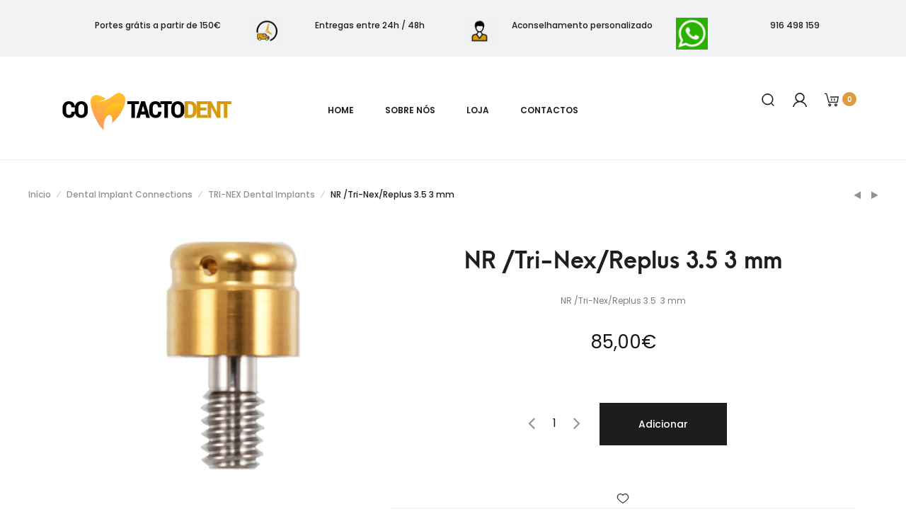

--- FILE ---
content_type: text/html; charset=UTF-8
request_url: https://contactodent.com.pt/produto/nr-tri-nex-replus-3-5-3-mm/
body_size: 177734
content:
<!DOCTYPE html>
<html itemscope itemtype=http://schema.org/WebPage lang="pt-PT" prefix="og: https://ogp.me/ns#">
<head>
<meta charset="UTF-8">
<meta name="viewport" content="width=device-width, initial-scale=1">
<link rel="profile" href="http://gmpg.org/xfn/11">
<link rel="pingback" href="https://contactodent.com.pt/xmlrpc.php">

				<script>document.documentElement.className = document.documentElement.className + ' yes-js js_active js'</script>
				<style>img:is([sizes="auto" i], [sizes^="auto," i]) { contain-intrinsic-size: 3000px 1500px }</style>
	
<!-- Search Engine Optimization by Rank Math - https://rankmath.com/ -->
<title>NR /Tri-Nex/Replus 3.5 3 mm - contactodent</title>
<meta name="description" content="NR /Tri-Nex/Replus 3.5  3 mm"/>
<meta name="robots" content="index, follow, max-snippet:-1, max-video-preview:-1, max-image-preview:large"/>
<link rel="canonical" href="https://contactodent.com.pt/produto/nr-tri-nex-replus-3-5-3-mm/" />
<meta property="og:locale" content="pt_PT" />
<meta property="og:type" content="product" />
<meta property="og:title" content="NR /Tri-Nex/Replus 3.5 3 mm - contactodent" />
<meta property="og:description" content="NR /Tri-Nex/Replus 3.5  3 mm" />
<meta property="og:url" content="https://contactodent.com.pt/produto/nr-tri-nex-replus-3-5-3-mm/" />
<meta property="og:site_name" content="contactodent" />
<meta property="og:updated_time" content="2022-07-18T10:55:37+00:00" />
<meta property="product:price:amount" content="85" />
<meta property="product:price:currency" content="EUR" />
<meta property="product:availability" content="instock" />
<meta name="twitter:card" content="summary_large_image" />
<meta name="twitter:title" content="NR /Tri-Nex/Replus 3.5 3 mm - contactodent" />
<meta name="twitter:description" content="NR /Tri-Nex/Replus 3.5  3 mm" />
<meta name="twitter:label1" content="Price" />
<meta name="twitter:data1" content="85,00&euro;" />
<meta name="twitter:label2" content="Availability" />
<meta name="twitter:data2" content="In stock" />
<script type="application/ld+json" class="rank-math-schema">{"@context":"https://schema.org","@graph":[{"@type":"Organization","@id":"https://contactodent.com.pt/#organization","name":"contactodent","url":"https://contactodent.com.pt"},{"@type":"WebSite","@id":"https://contactodent.com.pt/#website","url":"https://contactodent.com.pt","name":"contactodent","publisher":{"@id":"https://contactodent.com.pt/#organization"},"inLanguage":"pt-PT"},{"@type":"ImageObject","@id":"https://contactodent.com.pt/wp-content/uploads/2018/04/8681-e1523542794906.png","url":"https://contactodent.com.pt/wp-content/uploads/2018/04/8681-e1523542794906.png","width":"85","height":"131","inLanguage":"pt-PT"},{"@type":"ItemPage","@id":"https://contactodent.com.pt/produto/nr-tri-nex-replus-3-5-3-mm/#webpage","url":"https://contactodent.com.pt/produto/nr-tri-nex-replus-3-5-3-mm/","name":"NR /Tri-Nex/Replus 3.5 3 mm - contactodent","datePublished":"2018-04-10T10:48:02+00:00","dateModified":"2022-07-18T10:55:37+00:00","isPartOf":{"@id":"https://contactodent.com.pt/#website"},"primaryImageOfPage":{"@id":"https://contactodent.com.pt/wp-content/uploads/2018/04/8681-e1523542794906.png"},"inLanguage":"pt-PT"},{"@type":"Product","name":"NR /Tri-Nex/Replus 3.5 3 mm - contactodent","description":"NR /Tri-Nex/Replus 3.5\u00a0 3 mm","sku":"8759","category":"Zest Dental Solutions &gt; LOCATOR\u00aeImplant Systems","mainEntityOfPage":{"@id":"https://contactodent.com.pt/produto/nr-tri-nex-replus-3-5-3-mm/#webpage"},"image":[{"@type":"ImageObject","url":"https://contactodent.com.pt/wp-content/uploads/2018/04/8681-e1523542794906.png","height":"131","width":"85"}],"offers":{"@type":"Offer","price":"85.00","priceCurrency":"EUR","priceValidUntil":"2026-12-31","availability":"https://schema.org/InStock","itemCondition":"NewCondition","url":"https://contactodent.com.pt/produto/nr-tri-nex-replus-3-5-3-mm/","seller":{"@type":"Organization","@id":"https://contactodent.com.pt/","name":"contactodent","url":"https://contactodent.com.pt","logo":""},"priceSpecification":{"price":"85","priceCurrency":"EUR","valueAddedTaxIncluded":"true"}},"@id":"https://contactodent.com.pt/produto/nr-tri-nex-replus-3-5-3-mm/#richSnippet"}]}</script>
<!-- /Rank Math WordPress SEO plugin -->

<link rel="alternate" type="application/rss+xml" title="contactodent &raquo; Feed" href="https://contactodent.com.pt/feed/" />
<link rel="alternate" type="application/rss+xml" title="contactodent &raquo; Feed de comentários" href="https://contactodent.com.pt/comments/feed/" />
<script type="text/javascript">
/* <![CDATA[ */
window._wpemojiSettings = {"baseUrl":"https:\/\/s.w.org\/images\/core\/emoji\/16.0.1\/72x72\/","ext":".png","svgUrl":"https:\/\/s.w.org\/images\/core\/emoji\/16.0.1\/svg\/","svgExt":".svg","source":{"concatemoji":"https:\/\/contactodent.com.pt\/wp-includes\/js\/wp-emoji-release.min.js?ver=6.8.3"}};
/*! This file is auto-generated */
!function(s,n){var o,i,e;function c(e){try{var t={supportTests:e,timestamp:(new Date).valueOf()};sessionStorage.setItem(o,JSON.stringify(t))}catch(e){}}function p(e,t,n){e.clearRect(0,0,e.canvas.width,e.canvas.height),e.fillText(t,0,0);var t=new Uint32Array(e.getImageData(0,0,e.canvas.width,e.canvas.height).data),a=(e.clearRect(0,0,e.canvas.width,e.canvas.height),e.fillText(n,0,0),new Uint32Array(e.getImageData(0,0,e.canvas.width,e.canvas.height).data));return t.every(function(e,t){return e===a[t]})}function u(e,t){e.clearRect(0,0,e.canvas.width,e.canvas.height),e.fillText(t,0,0);for(var n=e.getImageData(16,16,1,1),a=0;a<n.data.length;a++)if(0!==n.data[a])return!1;return!0}function f(e,t,n,a){switch(t){case"flag":return n(e,"\ud83c\udff3\ufe0f\u200d\u26a7\ufe0f","\ud83c\udff3\ufe0f\u200b\u26a7\ufe0f")?!1:!n(e,"\ud83c\udde8\ud83c\uddf6","\ud83c\udde8\u200b\ud83c\uddf6")&&!n(e,"\ud83c\udff4\udb40\udc67\udb40\udc62\udb40\udc65\udb40\udc6e\udb40\udc67\udb40\udc7f","\ud83c\udff4\u200b\udb40\udc67\u200b\udb40\udc62\u200b\udb40\udc65\u200b\udb40\udc6e\u200b\udb40\udc67\u200b\udb40\udc7f");case"emoji":return!a(e,"\ud83e\udedf")}return!1}function g(e,t,n,a){var r="undefined"!=typeof WorkerGlobalScope&&self instanceof WorkerGlobalScope?new OffscreenCanvas(300,150):s.createElement("canvas"),o=r.getContext("2d",{willReadFrequently:!0}),i=(o.textBaseline="top",o.font="600 32px Arial",{});return e.forEach(function(e){i[e]=t(o,e,n,a)}),i}function t(e){var t=s.createElement("script");t.src=e,t.defer=!0,s.head.appendChild(t)}"undefined"!=typeof Promise&&(o="wpEmojiSettingsSupports",i=["flag","emoji"],n.supports={everything:!0,everythingExceptFlag:!0},e=new Promise(function(e){s.addEventListener("DOMContentLoaded",e,{once:!0})}),new Promise(function(t){var n=function(){try{var e=JSON.parse(sessionStorage.getItem(o));if("object"==typeof e&&"number"==typeof e.timestamp&&(new Date).valueOf()<e.timestamp+604800&&"object"==typeof e.supportTests)return e.supportTests}catch(e){}return null}();if(!n){if("undefined"!=typeof Worker&&"undefined"!=typeof OffscreenCanvas&&"undefined"!=typeof URL&&URL.createObjectURL&&"undefined"!=typeof Blob)try{var e="postMessage("+g.toString()+"("+[JSON.stringify(i),f.toString(),p.toString(),u.toString()].join(",")+"));",a=new Blob([e],{type:"text/javascript"}),r=new Worker(URL.createObjectURL(a),{name:"wpTestEmojiSupports"});return void(r.onmessage=function(e){c(n=e.data),r.terminate(),t(n)})}catch(e){}c(n=g(i,f,p,u))}t(n)}).then(function(e){for(var t in e)n.supports[t]=e[t],n.supports.everything=n.supports.everything&&n.supports[t],"flag"!==t&&(n.supports.everythingExceptFlag=n.supports.everythingExceptFlag&&n.supports[t]);n.supports.everythingExceptFlag=n.supports.everythingExceptFlag&&!n.supports.flag,n.DOMReady=!1,n.readyCallback=function(){n.DOMReady=!0}}).then(function(){return e}).then(function(){var e;n.supports.everything||(n.readyCallback(),(e=n.source||{}).concatemoji?t(e.concatemoji):e.wpemoji&&e.twemoji&&(t(e.twemoji),t(e.wpemoji)))}))}((window,document),window._wpemojiSettings);
/* ]]> */
</script>
<style id='wp-emoji-styles-inline-css' type='text/css'>

	img.wp-smiley, img.emoji {
		display: inline !important;
		border: none !important;
		box-shadow: none !important;
		height: 1em !important;
		width: 1em !important;
		margin: 0 0.07em !important;
		vertical-align: -0.1em !important;
		background: none !important;
		padding: 0 !important;
	}
</style>
<link rel='stylesheet' id='wp-block-library-css' href='https://contactodent.com.pt/wp-includes/css/dist/block-library/style.min.css?ver=6.8.3' type='text/css' media='all' />
<style id='classic-theme-styles-inline-css' type='text/css'>
/*! This file is auto-generated */
.wp-block-button__link{color:#fff;background-color:#32373c;border-radius:9999px;box-shadow:none;text-decoration:none;padding:calc(.667em + 2px) calc(1.333em + 2px);font-size:1.125em}.wp-block-file__button{background:#32373c;color:#fff;text-decoration:none}
</style>
<link rel='stylesheet' id='jquery-selectBox-css' href='https://contactodent.com.pt/wp-content/plugins/yith-woocommerce-wishlist/assets/css/jquery.selectBox.css?ver=1.2.0' type='text/css' media='all' />
<link rel='stylesheet' id='woocommerce_prettyPhoto_css-css' href='//contactodent.com.pt/wp-content/plugins/woocommerce/assets/css/prettyPhoto.css?ver=3.1.6' type='text/css' media='all' />
<link rel='stylesheet' id='yith-wcwl-main-css' href='https://contactodent.com.pt/wp-content/plugins/yith-woocommerce-wishlist/assets/css/style.css?ver=4.9.0' type='text/css' media='all' />
<style id='yith-wcwl-main-inline-css' type='text/css'>
 :root { --rounded-corners-radius: 16px; --add-to-cart-rounded-corners-radius: 16px; --feedback-duration: 3s } 
 :root { --rounded-corners-radius: 16px; --add-to-cart-rounded-corners-radius: 16px; --feedback-duration: 3s } 
</style>
<style id='global-styles-inline-css' type='text/css'>
:root{--wp--preset--aspect-ratio--square: 1;--wp--preset--aspect-ratio--4-3: 4/3;--wp--preset--aspect-ratio--3-4: 3/4;--wp--preset--aspect-ratio--3-2: 3/2;--wp--preset--aspect-ratio--2-3: 2/3;--wp--preset--aspect-ratio--16-9: 16/9;--wp--preset--aspect-ratio--9-16: 9/16;--wp--preset--color--black: #000000;--wp--preset--color--cyan-bluish-gray: #abb8c3;--wp--preset--color--white: #ffffff;--wp--preset--color--pale-pink: #f78da7;--wp--preset--color--vivid-red: #cf2e2e;--wp--preset--color--luminous-vivid-orange: #ff6900;--wp--preset--color--luminous-vivid-amber: #fcb900;--wp--preset--color--light-green-cyan: #7bdcb5;--wp--preset--color--vivid-green-cyan: #00d084;--wp--preset--color--pale-cyan-blue: #8ed1fc;--wp--preset--color--vivid-cyan-blue: #0693e3;--wp--preset--color--vivid-purple: #9b51e0;--wp--preset--gradient--vivid-cyan-blue-to-vivid-purple: linear-gradient(135deg,rgba(6,147,227,1) 0%,rgb(155,81,224) 100%);--wp--preset--gradient--light-green-cyan-to-vivid-green-cyan: linear-gradient(135deg,rgb(122,220,180) 0%,rgb(0,208,130) 100%);--wp--preset--gradient--luminous-vivid-amber-to-luminous-vivid-orange: linear-gradient(135deg,rgba(252,185,0,1) 0%,rgba(255,105,0,1) 100%);--wp--preset--gradient--luminous-vivid-orange-to-vivid-red: linear-gradient(135deg,rgba(255,105,0,1) 0%,rgb(207,46,46) 100%);--wp--preset--gradient--very-light-gray-to-cyan-bluish-gray: linear-gradient(135deg,rgb(238,238,238) 0%,rgb(169,184,195) 100%);--wp--preset--gradient--cool-to-warm-spectrum: linear-gradient(135deg,rgb(74,234,220) 0%,rgb(151,120,209) 20%,rgb(207,42,186) 40%,rgb(238,44,130) 60%,rgb(251,105,98) 80%,rgb(254,248,76) 100%);--wp--preset--gradient--blush-light-purple: linear-gradient(135deg,rgb(255,206,236) 0%,rgb(152,150,240) 100%);--wp--preset--gradient--blush-bordeaux: linear-gradient(135deg,rgb(254,205,165) 0%,rgb(254,45,45) 50%,rgb(107,0,62) 100%);--wp--preset--gradient--luminous-dusk: linear-gradient(135deg,rgb(255,203,112) 0%,rgb(199,81,192) 50%,rgb(65,88,208) 100%);--wp--preset--gradient--pale-ocean: linear-gradient(135deg,rgb(255,245,203) 0%,rgb(182,227,212) 50%,rgb(51,167,181) 100%);--wp--preset--gradient--electric-grass: linear-gradient(135deg,rgb(202,248,128) 0%,rgb(113,206,126) 100%);--wp--preset--gradient--midnight: linear-gradient(135deg,rgb(2,3,129) 0%,rgb(40,116,252) 100%);--wp--preset--font-size--small: 13px;--wp--preset--font-size--medium: 20px;--wp--preset--font-size--large: 36px;--wp--preset--font-size--x-large: 42px;--wp--preset--font-family--inter: "Inter", sans-serif;--wp--preset--font-family--cardo: Cardo;--wp--preset--spacing--20: 0.44rem;--wp--preset--spacing--30: 0.67rem;--wp--preset--spacing--40: 1rem;--wp--preset--spacing--50: 1.5rem;--wp--preset--spacing--60: 2.25rem;--wp--preset--spacing--70: 3.38rem;--wp--preset--spacing--80: 5.06rem;--wp--preset--shadow--natural: 6px 6px 9px rgba(0, 0, 0, 0.2);--wp--preset--shadow--deep: 12px 12px 50px rgba(0, 0, 0, 0.4);--wp--preset--shadow--sharp: 6px 6px 0px rgba(0, 0, 0, 0.2);--wp--preset--shadow--outlined: 6px 6px 0px -3px rgba(255, 255, 255, 1), 6px 6px rgba(0, 0, 0, 1);--wp--preset--shadow--crisp: 6px 6px 0px rgba(0, 0, 0, 1);}:where(.is-layout-flex){gap: 0.5em;}:where(.is-layout-grid){gap: 0.5em;}body .is-layout-flex{display: flex;}.is-layout-flex{flex-wrap: wrap;align-items: center;}.is-layout-flex > :is(*, div){margin: 0;}body .is-layout-grid{display: grid;}.is-layout-grid > :is(*, div){margin: 0;}:where(.wp-block-columns.is-layout-flex){gap: 2em;}:where(.wp-block-columns.is-layout-grid){gap: 2em;}:where(.wp-block-post-template.is-layout-flex){gap: 1.25em;}:where(.wp-block-post-template.is-layout-grid){gap: 1.25em;}.has-black-color{color: var(--wp--preset--color--black) !important;}.has-cyan-bluish-gray-color{color: var(--wp--preset--color--cyan-bluish-gray) !important;}.has-white-color{color: var(--wp--preset--color--white) !important;}.has-pale-pink-color{color: var(--wp--preset--color--pale-pink) !important;}.has-vivid-red-color{color: var(--wp--preset--color--vivid-red) !important;}.has-luminous-vivid-orange-color{color: var(--wp--preset--color--luminous-vivid-orange) !important;}.has-luminous-vivid-amber-color{color: var(--wp--preset--color--luminous-vivid-amber) !important;}.has-light-green-cyan-color{color: var(--wp--preset--color--light-green-cyan) !important;}.has-vivid-green-cyan-color{color: var(--wp--preset--color--vivid-green-cyan) !important;}.has-pale-cyan-blue-color{color: var(--wp--preset--color--pale-cyan-blue) !important;}.has-vivid-cyan-blue-color{color: var(--wp--preset--color--vivid-cyan-blue) !important;}.has-vivid-purple-color{color: var(--wp--preset--color--vivid-purple) !important;}.has-black-background-color{background-color: var(--wp--preset--color--black) !important;}.has-cyan-bluish-gray-background-color{background-color: var(--wp--preset--color--cyan-bluish-gray) !important;}.has-white-background-color{background-color: var(--wp--preset--color--white) !important;}.has-pale-pink-background-color{background-color: var(--wp--preset--color--pale-pink) !important;}.has-vivid-red-background-color{background-color: var(--wp--preset--color--vivid-red) !important;}.has-luminous-vivid-orange-background-color{background-color: var(--wp--preset--color--luminous-vivid-orange) !important;}.has-luminous-vivid-amber-background-color{background-color: var(--wp--preset--color--luminous-vivid-amber) !important;}.has-light-green-cyan-background-color{background-color: var(--wp--preset--color--light-green-cyan) !important;}.has-vivid-green-cyan-background-color{background-color: var(--wp--preset--color--vivid-green-cyan) !important;}.has-pale-cyan-blue-background-color{background-color: var(--wp--preset--color--pale-cyan-blue) !important;}.has-vivid-cyan-blue-background-color{background-color: var(--wp--preset--color--vivid-cyan-blue) !important;}.has-vivid-purple-background-color{background-color: var(--wp--preset--color--vivid-purple) !important;}.has-black-border-color{border-color: var(--wp--preset--color--black) !important;}.has-cyan-bluish-gray-border-color{border-color: var(--wp--preset--color--cyan-bluish-gray) !important;}.has-white-border-color{border-color: var(--wp--preset--color--white) !important;}.has-pale-pink-border-color{border-color: var(--wp--preset--color--pale-pink) !important;}.has-vivid-red-border-color{border-color: var(--wp--preset--color--vivid-red) !important;}.has-luminous-vivid-orange-border-color{border-color: var(--wp--preset--color--luminous-vivid-orange) !important;}.has-luminous-vivid-amber-border-color{border-color: var(--wp--preset--color--luminous-vivid-amber) !important;}.has-light-green-cyan-border-color{border-color: var(--wp--preset--color--light-green-cyan) !important;}.has-vivid-green-cyan-border-color{border-color: var(--wp--preset--color--vivid-green-cyan) !important;}.has-pale-cyan-blue-border-color{border-color: var(--wp--preset--color--pale-cyan-blue) !important;}.has-vivid-cyan-blue-border-color{border-color: var(--wp--preset--color--vivid-cyan-blue) !important;}.has-vivid-purple-border-color{border-color: var(--wp--preset--color--vivid-purple) !important;}.has-vivid-cyan-blue-to-vivid-purple-gradient-background{background: var(--wp--preset--gradient--vivid-cyan-blue-to-vivid-purple) !important;}.has-light-green-cyan-to-vivid-green-cyan-gradient-background{background: var(--wp--preset--gradient--light-green-cyan-to-vivid-green-cyan) !important;}.has-luminous-vivid-amber-to-luminous-vivid-orange-gradient-background{background: var(--wp--preset--gradient--luminous-vivid-amber-to-luminous-vivid-orange) !important;}.has-luminous-vivid-orange-to-vivid-red-gradient-background{background: var(--wp--preset--gradient--luminous-vivid-orange-to-vivid-red) !important;}.has-very-light-gray-to-cyan-bluish-gray-gradient-background{background: var(--wp--preset--gradient--very-light-gray-to-cyan-bluish-gray) !important;}.has-cool-to-warm-spectrum-gradient-background{background: var(--wp--preset--gradient--cool-to-warm-spectrum) !important;}.has-blush-light-purple-gradient-background{background: var(--wp--preset--gradient--blush-light-purple) !important;}.has-blush-bordeaux-gradient-background{background: var(--wp--preset--gradient--blush-bordeaux) !important;}.has-luminous-dusk-gradient-background{background: var(--wp--preset--gradient--luminous-dusk) !important;}.has-pale-ocean-gradient-background{background: var(--wp--preset--gradient--pale-ocean) !important;}.has-electric-grass-gradient-background{background: var(--wp--preset--gradient--electric-grass) !important;}.has-midnight-gradient-background{background: var(--wp--preset--gradient--midnight) !important;}.has-small-font-size{font-size: var(--wp--preset--font-size--small) !important;}.has-medium-font-size{font-size: var(--wp--preset--font-size--medium) !important;}.has-large-font-size{font-size: var(--wp--preset--font-size--large) !important;}.has-x-large-font-size{font-size: var(--wp--preset--font-size--x-large) !important;}
:where(.wp-block-post-template.is-layout-flex){gap: 1.25em;}:where(.wp-block-post-template.is-layout-grid){gap: 1.25em;}
:where(.wp-block-columns.is-layout-flex){gap: 2em;}:where(.wp-block-columns.is-layout-grid){gap: 2em;}
:root :where(.wp-block-pullquote){font-size: 1.5em;line-height: 1.6;}
</style>
<link rel='stylesheet' id='contact-form-7-css' href='https://contactodent.com.pt/wp-content/plugins/contact-form-7/includes/css/styles.css?ver=6.1.2' type='text/css' media='all' />
<link rel='stylesheet' id='woo-variations-table-style-css' href='https://contactodent.com.pt/wp-content/plugins/woo-variations-table/ui/public/woo-variations-table.css?ver=2.2.16' type='text/css' media='all' />
<link rel='stylesheet' id='woo-variations-table-app-style-css' href='https://contactodent.com.pt/wp-content/plugins/woo-variations-table/ui/public/build/woo-variations-table-app.css?ver=2.2.16' type='text/css' media='all' />
<link rel='stylesheet' id='photoswipe-css' href='https://contactodent.com.pt/wp-content/plugins/woocommerce/assets/css/photoswipe/photoswipe.min.css?ver=9.6.1' type='text/css' media='all' />
<link rel='stylesheet' id='photoswipe-default-skin-css' href='https://contactodent.com.pt/wp-content/plugins/woocommerce/assets/css/photoswipe/default-skin/default-skin.min.css?ver=9.6.1' type='text/css' media='all' />
<link rel='stylesheet' id='woocommerce-general-css' href='https://contactodent.com.pt/wp-content/plugins/woocommerce/assets/css/woocommerce.css?ver=9.6.1' type='text/css' media='all' />
<style id='woocommerce-inline-inline-css' type='text/css'>
.woocommerce form .form-row .required { visibility: visible; }
</style>
<link rel='stylesheet' id='brands-styles-css' href='https://contactodent.com.pt/wp-content/plugins/woocommerce/assets/css/brands.css?ver=9.6.1' type='text/css' media='all' />
<link rel='stylesheet' id='font-awesome-css' href='https://contactodent.com.pt/wp-content/plugins/js_composer/assets/lib/bower/font-awesome/css/font-awesome.min.css?ver=5.4.5' type='text/css' media='all' />
<style id='font-awesome-inline-css' type='text/css'>
[data-font="FontAwesome"]:before {font-family: 'FontAwesome' !important;content: attr(data-icon) !important;speak: none !important;font-weight: normal !important;font-variant: normal !important;text-transform: none !important;line-height: 1 !important;font-style: normal !important;-webkit-font-smoothing: antialiased !important;-moz-osx-font-smoothing: grayscale !important;}
</style>
<link rel='stylesheet' id='bootstrap-css' href='https://contactodent.com.pt/wp-content/themes/jaxx/assets/css/bootstrap.css?ver=3.3.6' type='text/css' media='all' />
<link rel='stylesheet' id='jaxx-css' href='https://contactodent.com.pt/wp-content/themes/jaxx/style.css?ver=1.0.2' type='text/css' media='all' />
<style id='jaxx-inline-css' type='text/css'>
.site-branding .logo img {height:65px}.jaxx-popup.popup-layout-fullscreen,.jaxx-popup-backdrop {background-color:rgba(35,35,44,0.5)}h1,.h1{font-family:"Poppins",sans-serif;font-size:40px;font-weight:500;line-height:1.2;color:#1d1d1b;text-transform:none}h2,.h2{font-family:"Poppins",sans-serif;font-size:30px;font-weight:500;line-height:1.2;color:#1d1d1b;text-transform:none}h3,.h3{font-family:"Poppins",sans-serif;font-size:20px;font-weight:400;line-height:1.2;color:#1d1d1b;text-transform:uppercase}h4,.h4{font-family:"Poppins",sans-serif;font-size:18px;font-weight:500;line-height:1.2;color:#1d1d1b;text-transform:none}h5,.h5{font-family:"Poppins",sans-serif;font-size:14px;font-weight:500;line-height:1.2;color:#1d1d1b;text-transform:none}h6,.h6{font-family:"Poppins",sans-serif;font-size:12px;font-weight:500;line-height:1.2;color:#1d1d1b;text-transform:none}.nav-menu > li > a{font-family:"Poppins",sans-serif;font-size:12px;font-weight:600;color:#1d1d1b;text-transform:uppercase}.nav-menu .sub-menu a{font-family:"Poppins",sans-serif;font-size:12px;font-weight:400;line-height:1.4;color:#909097;text-transform:none}.primary-menu.side-menu .menu > li > a{font-family:"Poppins",sans-serif;font-size:16px;font-weight:600;color:#1d1d1b;text-transform:uppercase}.primary-menu.side-menu .sub-menu li a{font-family:"Poppins",sans-serif;font-size:12px;font-weight:400;line-height:1.4;color:#909097;text-transform:none}.woocommerce div.product .product_title{font-family:"ArcaMajora",sans-serif;font-size:32px;font-weight:700;color:#1e1e23;text-transform:none}.woocommerce div.product .woocommerce-product-details__short-description,.woocommerce div.product div[itemprop="description"]{font-family:"Poppins",sans-serif;font-size:12px;font-weight:400;line-height:2;text-transform:none}.woocommerce .upsells h2,.woocommerce .related h2,.woocommerce .recently-view h2,.woocommerce.product-style-3 div.product .product-overview-title,.woocommerce-cart .cross-sells h2{font-family:"Roboto",sans-serif;font-size:24px;font-weight:300;color:#1d1d1b}.header-icon li.menu-item-cart span.count,.header-icon li.menu-item-wishlist span.count,.header-transparent.header-hoverable.header-text-light .site-header:hover li.menu-item-cart span.count,.header-transparent.header-hoverable.header-text-light .site-header:hover li.menu-item-wishlist span.count,.header-transparent.header-hoverable.header-text-light .site-header:hover .menu-item-mobile-cart span.count,.header-text-light .header-icon .menu-item-mobile-cart span.count,.header-sticky .site-header.sticky li.menu-item-cart span.count,.header-sticky .site-header.sticky li.menu-item-wishlist span.count,.header-sticky .site-header.sticky .menu-item-mobile-cart span.count,.header-sticky .site-header.headroom--not-top li.menu-item-cart span.count,.header-sticky .site-header.headroom--not-top li.menu-item-wishlist span.count,.header-sticky .site-header.headroom--not-top .menu-item-mobile-cart span.count,.mobile-menu .mobile-menu-bottom .count,.menu-item-mobile-cart .count,.menu-item-mobile-wishlist .count,.cart-panel__header .counter-cart-panel .count,.accordion-tab span.active .count,.woocommerce div.product .cart-container-functions .cart-action-loader .count,.woocommerce div.product .woocommerce-tabs ul.tabs li.active a .counter,.woocommerce .shop-toolbar .products-filter li:after,.owl-carousel .owl-dot.active span,.jaxx-product-slider2 .ps-content span.ps-price{background-color:#E09A3F}.single-post .post-summary p a,.single-post .post-summary p a:after{border-color:#E09A3F}.woocommerce div.product .price ins .amount,.woocommerce ul.products li.product .price ins .amount,.woocommerce div.product .product_meta a:hover,.woocommerce .woocommerce-breadcrumb a:hover,.woocommerce .woocommerce-breadcrumb .fa:hover,.woocommerce .product-toolbar .nav-previous:hover i,.woocommerce .product-toolbar .nav-next:hover i{color:#E09A3F}
</style>
<link rel='stylesheet' id='animsition-css' href='https://contactodent.com.pt/wp-content/themes/jaxx/assets/css/animsition.css?ver=4.0.2' type='text/css' media='all' />
<link rel='stylesheet' id='iziModal-css' href='https://contactodent.com.pt/wp-content/themes/jaxx/assets/css/iziModal.min.css?ver=1.5.1' type='text/css' media='all' />
<link rel='stylesheet' id='jaxxpf-css' href='https://contactodent.com.pt/wp-content/plugins/jaxx-product-filter/assets/css/frontend.css?ver=20171231' type='text/css' media='all' />
<link rel='stylesheet' id='tawcvs-frontend-css' href='https://contactodent.com.pt/wp-content/plugins/variation-swatches-for-woocommerce/assets/css/frontend.css?ver=2.2.3' type='text/css' media='all' />
<link rel='stylesheet' id='ms-main-css' href='https://contactodent.com.pt/wp-content/plugins/masterslider/public/assets/css/masterslider.main.css?ver=3.2.2' type='text/css' media='all' />
<link rel='stylesheet' id='ms-custom-css' href='https://contactodent.com.pt/wp-content/uploads/masterslider/custom.css?ver=7.8' type='text/css' media='all' />
<script type="text/template" id="tmpl-variation-template">
	<div class="woocommerce-variation-description">{{{ data.variation.variation_description }}}</div>
	<div class="woocommerce-variation-price">{{{ data.variation.price_html }}}</div>
	<div class="woocommerce-variation-availability">{{{ data.variation.availability_html }}}</div>
</script>
<script type="text/template" id="tmpl-unavailable-variation-template">
	<p role="alert">Desculpe, este produto não está disponível. Por favor escolha uma combinação diferente.</p>
</script>
<script type="text/javascript" src="https://contactodent.com.pt/wp-includes/js/jquery/jquery.min.js?ver=3.7.1" id="jquery-core-js"></script>
<script type="text/javascript" src="https://contactodent.com.pt/wp-includes/js/jquery/jquery-migrate.min.js?ver=3.4.1" id="jquery-migrate-js"></script>
<script type="text/javascript" src="https://contactodent.com.pt/wp-content/plugins/itro-popup/scripts/itro-scripts.js?ver=6.8.3" id="itro-scripts-js"></script>
<script type="text/javascript" src="https://contactodent.com.pt/wp-includes/js/underscore.min.js?ver=1.13.7" id="underscore-js"></script>
<script type="text/javascript" id="wp-util-js-extra">
/* <![CDATA[ */
var _wpUtilSettings = {"ajax":{"url":"\/wp-admin\/admin-ajax.php"}};
/* ]]> */
</script>
<script type="text/javascript" src="https://contactodent.com.pt/wp-includes/js/wp-util.min.js?ver=6.8.3" id="wp-util-js"></script>
<script type="text/javascript" src="https://contactodent.com.pt/wp-content/plugins/woocommerce/assets/js/jquery-blockui/jquery.blockUI.min.js?ver=2.7.0-wc.9.6.1" id="jquery-blockui-js" data-wp-strategy="defer"></script>
<script type="text/javascript" id="wc-add-to-cart-js-extra">
/* <![CDATA[ */
var wc_add_to_cart_params = {"ajax_url":"\/wp-admin\/admin-ajax.php","wc_ajax_url":"\/?wc-ajax=%%endpoint%%","i18n_view_cart":"Ver carrinho","cart_url":"https:\/\/contactodent.com.pt\/cart\/","is_cart":"","cart_redirect_after_add":"no"};
/* ]]> */
</script>
<script type="text/javascript" src="https://contactodent.com.pt/wp-content/plugins/woocommerce/assets/js/frontend/add-to-cart.min.js?ver=9.6.1" id="wc-add-to-cart-js" data-wp-strategy="defer"></script>
<script type="text/javascript" id="wc-single-product-js-extra">
/* <![CDATA[ */
var wc_single_product_params = {"i18n_required_rating_text":"Seleccione uma classifica\u00e7\u00e3o","i18n_product_gallery_trigger_text":"View full-screen image gallery","review_rating_required":"yes","flexslider":{"rtl":false,"animation":"slide","smoothHeight":true,"directionNav":false,"controlNav":"thumbnails","slideshow":false,"animationSpeed":500,"animationLoop":false,"allowOneSlide":false},"zoom_enabled":"","zoom_options":[],"photoswipe_enabled":"1","photoswipe_options":{"shareEl":false,"closeOnScroll":false,"history":false,"hideAnimationDuration":0,"showAnimationDuration":0},"flexslider_enabled":""};
/* ]]> */
</script>
<script type="text/javascript" src="https://contactodent.com.pt/wp-content/plugins/woocommerce/assets/js/frontend/single-product.min.js?ver=9.6.1" id="wc-single-product-js" defer="defer" data-wp-strategy="defer"></script>
<script type="text/javascript" src="https://contactodent.com.pt/wp-content/plugins/woocommerce/assets/js/js-cookie/js.cookie.min.js?ver=2.1.4-wc.9.6.1" id="js-cookie-js" defer="defer" data-wp-strategy="defer"></script>
<script type="text/javascript" id="woocommerce-js-extra">
/* <![CDATA[ */
var woocommerce_params = {"ajax_url":"\/wp-admin\/admin-ajax.php","wc_ajax_url":"\/?wc-ajax=%%endpoint%%"};
/* ]]> */
</script>
<script type="text/javascript" src="https://contactodent.com.pt/wp-content/plugins/woocommerce/assets/js/frontend/woocommerce.min.js?ver=9.6.1" id="woocommerce-js" defer="defer" data-wp-strategy="defer"></script>
<script type="text/javascript" src="https://contactodent.com.pt/wp-content/plugins/js_composer/assets/js/vendors/woocommerce-add-to-cart.js?ver=5.4.5" id="vc_woocommerce-add-to-cart-js-js"></script>
<script type="text/javascript" id="wc-add-to-cart-variation-js-extra">
/* <![CDATA[ */
var wc_add_to_cart_variation_params = {"wc_ajax_url":"\/?wc-ajax=%%endpoint%%","i18n_no_matching_variations_text":"Desculpe, nenhum produto encontrado com os termos seleccionados. Por favor escolha uma combina\u00e7\u00e3o diferente.","i18n_make_a_selection_text":"Seleccione as op\u00e7\u00f5es do produto antes de o adicionar ao seu carrinho.","i18n_unavailable_text":"Desculpe, este produto n\u00e3o est\u00e1 dispon\u00edvel. Por favor escolha uma combina\u00e7\u00e3o diferente.","i18n_reset_alert_text":"Your selection has been reset. Please select some product options before adding this product to your cart."};
/* ]]> */
</script>
<script type="text/javascript" src="https://contactodent.com.pt/wp-content/plugins/woocommerce/assets/js/frontend/add-to-cart-variation.min.js?ver=9.6.1" id="wc-add-to-cart-variation-js" defer="defer" data-wp-strategy="defer"></script>
<link rel="https://api.w.org/" href="https://contactodent.com.pt/wp-json/" /><link rel="alternate" title="JSON" type="application/json" href="https://contactodent.com.pt/wp-json/wp/v2/product/6184" /><link rel="EditURI" type="application/rsd+xml" title="RSD" href="https://contactodent.com.pt/xmlrpc.php?rsd" />
<meta name="generator" content="WordPress 6.8.3" />
<link rel='shortlink' href='https://contactodent.com.pt/?p=6184' />
<link rel="alternate" title="oEmbed (JSON)" type="application/json+oembed" href="https://contactodent.com.pt/wp-json/oembed/1.0/embed?url=https%3A%2F%2Fcontactodent.com.pt%2Fproduto%2Fnr-tri-nex-replus-3-5-3-mm%2F" />
<link rel="alternate" title="oEmbed (XML)" type="text/xml+oembed" href="https://contactodent.com.pt/wp-json/oembed/1.0/embed?url=https%3A%2F%2Fcontactodent.com.pt%2Fproduto%2Fnr-tri-nex-replus-3-5-3-mm%2F&#038;format=xml" />
<script>var ms_grabbing_curosr='https://contactodent.com.pt/wp-content/plugins/masterslider/public/assets/css/common/grabbing.cur',ms_grab_curosr='https://contactodent.com.pt/wp-content/plugins/masterslider/public/assets/css/common/grab.cur';</script>
<meta name="generator" content="MasterSlider 3.2.2 - Responsive Touch Image Slider" />
			
			<meta itemprop="name" content="NR /Tri-Nex/Replus 3.5  3 mm">
			<meta itemprop="description" content="NR /Tri-Nex/Replus 3.5  3 mm&hellip;">
			<meta itemprop="image" content="https://contactodent.com.pt/wp-content/uploads/2018/04/8681-e1523542794906.png">
            <!-- Facebook Share Meta-->
            <meta property="og:title" content="NR /Tri-Nex/Replus 3.5  3 mm" />
            <meta property="og:image" content="https://contactodent.com.pt/wp-content/uploads/2018/04/8681-e1523542794906.png" />
            <meta property="og:image:url" content="https://contactodent.com.pt/wp-content/uploads/2018/04/8681-e1523542794906.png">
            <meta property="og:url" content="https://contactodent.com.pt/produto/nr-tri-nex-replus-3-5-3-mm/" />
            <meta property="og:description" content="NR /Tri-Nex/Replus 3.5  3 mm&hellip;" />
            <!-- Twitter Share Meta -->
            <meta name="twitter:url" content="https://contactodent.com.pt/produto/nr-tri-nex-replus-3-5-3-mm/">
            <meta name="twitter:title" content="NR /Tri-Nex/Replus 3.5  3 mm">
            <meta name="twitter:description" content="NR /Tri-Nex/Replus 3.5  3 mm&hellip;">
            <meta name="twitter:image" content="https://contactodent.com.pt/wp-content/uploads/2018/04/8681-e1523542794906.png">
            <meta name="twitter:image:src" content="https://contactodent.com.pt/wp-content/uploads/2018/04/8681-e1523542794906.png">


        	<noscript><style>.woocommerce-product-gallery{ opacity: 1 !important; }</style></noscript>
	<style type="text/css">.recentcomments a{display:inline !important;padding:0 !important;margin:0 !important;}</style><meta name="generator" content="Powered by WPBakery Page Builder - drag and drop page builder for WordPress."/>
<!--[if lte IE 9]><link rel="stylesheet" type="text/css" href="https://contactodent.com.pt/wp-content/plugins/js_composer/assets/css/vc_lte_ie9.min.css" media="screen"><![endif]--><style class='wp-fonts-local' type='text/css'>
@font-face{font-family:Inter;font-style:normal;font-weight:300 900;font-display:fallback;src:url('https://contactodent.com.pt/wp-content/plugins/woocommerce/assets/fonts/Inter-VariableFont_slnt,wght.woff2') format('woff2');font-stretch:normal;}
@font-face{font-family:Cardo;font-style:normal;font-weight:400;font-display:fallback;src:url('https://contactodent.com.pt/wp-content/plugins/woocommerce/assets/fonts/cardo_normal_400.woff2') format('woff2');}
</style>
		<style type="text/css" id="wp-custom-css">
			header {
	padding-top: 45px !important;
}
header.sticky{
	padding: 15px !important;
}
.header-sticky-smart.topbar-enabled .site-header.headroom {
    position: absolute;
    top: 0px;
}
.header-v2 .site-navigation {
    padding-top: 15px;
}
.vc_custom_heading {
    font-size: 22px !important;
    font-family: Poppins, sans-serif;
}
.shop-sidebar .widget ul li > a {
    font-size: 12px;
    text-transform: uppercase;
    color: black;
}
.single.single-product .jaxx-container {
    max-width: 1280px;
    margin: 0 auto;
}
.single.single-product .woocommerce-product-gallery--with-images {
	width: 40% !important;
}
.single.single-product .summary.entry-summary{
	width: 60% !important;
}
.woocommerce.product-style-2 div.product div.summary {
    padding-right: 30px;
    padding-left: 30px;
}

.page-header .page-title {
    COLOR: WHITE ! IMPORTANT;
}

.titulo1{
	    font-size: 30px !important;
}		</style>
		<style id="kirki-inline-styles">body,button,input,select,textarea{font-family:Poppins;font-size:14px;font-weight:400;line-height:2.14286;color:#777b79;}a{color:#1d1d1b;}a:hover, a:visited{color:#111114;}.page-header .page-title{font-family:ArcaMajora;font-size:90px;font-weight:700;line-height:1;text-transform:none;}.woocommerce .woocommerce-breadcrumb, .breadcrumb{font-family:Poppins;font-size:12px;font-weight:500;text-transform:none;}.widget-title{font-family:Poppins;font-size:20px;font-weight:300;text-transform:none;color:#1d1d1b;}.footer-info{font-family:Poppins;font-size:12px;font-weight:400;}@media screen and (max-width: 767px){.mobile-menu{width:85%;}}/* devanagari */
@font-face {
  font-family: 'Poppins';
  font-style: normal;
  font-weight: 300;
  font-display: swap;
  src: url(https://contactodent.com.pt/wp-content/fonts/poppins/pxiByp8kv8JHgFVrLDz8Z11lFc-K.woff2) format('woff2');
  unicode-range: U+0900-097F, U+1CD0-1CF9, U+200C-200D, U+20A8, U+20B9, U+20F0, U+25CC, U+A830-A839, U+A8E0-A8FF, U+11B00-11B09;
}
/* latin-ext */
@font-face {
  font-family: 'Poppins';
  font-style: normal;
  font-weight: 300;
  font-display: swap;
  src: url(https://contactodent.com.pt/wp-content/fonts/poppins/pxiByp8kv8JHgFVrLDz8Z1JlFc-K.woff2) format('woff2');
  unicode-range: U+0100-02BA, U+02BD-02C5, U+02C7-02CC, U+02CE-02D7, U+02DD-02FF, U+0304, U+0308, U+0329, U+1D00-1DBF, U+1E00-1E9F, U+1EF2-1EFF, U+2020, U+20A0-20AB, U+20AD-20C0, U+2113, U+2C60-2C7F, U+A720-A7FF;
}
/* latin */
@font-face {
  font-family: 'Poppins';
  font-style: normal;
  font-weight: 300;
  font-display: swap;
  src: url(https://contactodent.com.pt/wp-content/fonts/poppins/pxiByp8kv8JHgFVrLDz8Z1xlFQ.woff2) format('woff2');
  unicode-range: U+0000-00FF, U+0131, U+0152-0153, U+02BB-02BC, U+02C6, U+02DA, U+02DC, U+0304, U+0308, U+0329, U+2000-206F, U+20AC, U+2122, U+2191, U+2193, U+2212, U+2215, U+FEFF, U+FFFD;
}
/* devanagari */
@font-face {
  font-family: 'Poppins';
  font-style: normal;
  font-weight: 400;
  font-display: swap;
  src: url(https://contactodent.com.pt/wp-content/fonts/poppins/pxiEyp8kv8JHgFVrJJbecmNE.woff2) format('woff2');
  unicode-range: U+0900-097F, U+1CD0-1CF9, U+200C-200D, U+20A8, U+20B9, U+20F0, U+25CC, U+A830-A839, U+A8E0-A8FF, U+11B00-11B09;
}
/* latin-ext */
@font-face {
  font-family: 'Poppins';
  font-style: normal;
  font-weight: 400;
  font-display: swap;
  src: url(https://contactodent.com.pt/wp-content/fonts/poppins/pxiEyp8kv8JHgFVrJJnecmNE.woff2) format('woff2');
  unicode-range: U+0100-02BA, U+02BD-02C5, U+02C7-02CC, U+02CE-02D7, U+02DD-02FF, U+0304, U+0308, U+0329, U+1D00-1DBF, U+1E00-1E9F, U+1EF2-1EFF, U+2020, U+20A0-20AB, U+20AD-20C0, U+2113, U+2C60-2C7F, U+A720-A7FF;
}
/* latin */
@font-face {
  font-family: 'Poppins';
  font-style: normal;
  font-weight: 400;
  font-display: swap;
  src: url(https://contactodent.com.pt/wp-content/fonts/poppins/pxiEyp8kv8JHgFVrJJfecg.woff2) format('woff2');
  unicode-range: U+0000-00FF, U+0131, U+0152-0153, U+02BB-02BC, U+02C6, U+02DA, U+02DC, U+0304, U+0308, U+0329, U+2000-206F, U+20AC, U+2122, U+2191, U+2193, U+2212, U+2215, U+FEFF, U+FFFD;
}
/* devanagari */
@font-face {
  font-family: 'Poppins';
  font-style: normal;
  font-weight: 500;
  font-display: swap;
  src: url(https://contactodent.com.pt/wp-content/fonts/poppins/pxiByp8kv8JHgFVrLGT9Z11lFc-K.woff2) format('woff2');
  unicode-range: U+0900-097F, U+1CD0-1CF9, U+200C-200D, U+20A8, U+20B9, U+20F0, U+25CC, U+A830-A839, U+A8E0-A8FF, U+11B00-11B09;
}
/* latin-ext */
@font-face {
  font-family: 'Poppins';
  font-style: normal;
  font-weight: 500;
  font-display: swap;
  src: url(https://contactodent.com.pt/wp-content/fonts/poppins/pxiByp8kv8JHgFVrLGT9Z1JlFc-K.woff2) format('woff2');
  unicode-range: U+0100-02BA, U+02BD-02C5, U+02C7-02CC, U+02CE-02D7, U+02DD-02FF, U+0304, U+0308, U+0329, U+1D00-1DBF, U+1E00-1E9F, U+1EF2-1EFF, U+2020, U+20A0-20AB, U+20AD-20C0, U+2113, U+2C60-2C7F, U+A720-A7FF;
}
/* latin */
@font-face {
  font-family: 'Poppins';
  font-style: normal;
  font-weight: 500;
  font-display: swap;
  src: url(https://contactodent.com.pt/wp-content/fonts/poppins/pxiByp8kv8JHgFVrLGT9Z1xlFQ.woff2) format('woff2');
  unicode-range: U+0000-00FF, U+0131, U+0152-0153, U+02BB-02BC, U+02C6, U+02DA, U+02DC, U+0304, U+0308, U+0329, U+2000-206F, U+20AC, U+2122, U+2191, U+2193, U+2212, U+2215, U+FEFF, U+FFFD;
}
/* devanagari */
@font-face {
  font-family: 'Poppins';
  font-style: normal;
  font-weight: 600;
  font-display: swap;
  src: url(https://contactodent.com.pt/wp-content/fonts/poppins/pxiByp8kv8JHgFVrLEj6Z11lFc-K.woff2) format('woff2');
  unicode-range: U+0900-097F, U+1CD0-1CF9, U+200C-200D, U+20A8, U+20B9, U+20F0, U+25CC, U+A830-A839, U+A8E0-A8FF, U+11B00-11B09;
}
/* latin-ext */
@font-face {
  font-family: 'Poppins';
  font-style: normal;
  font-weight: 600;
  font-display: swap;
  src: url(https://contactodent.com.pt/wp-content/fonts/poppins/pxiByp8kv8JHgFVrLEj6Z1JlFc-K.woff2) format('woff2');
  unicode-range: U+0100-02BA, U+02BD-02C5, U+02C7-02CC, U+02CE-02D7, U+02DD-02FF, U+0304, U+0308, U+0329, U+1D00-1DBF, U+1E00-1E9F, U+1EF2-1EFF, U+2020, U+20A0-20AB, U+20AD-20C0, U+2113, U+2C60-2C7F, U+A720-A7FF;
}
/* latin */
@font-face {
  font-family: 'Poppins';
  font-style: normal;
  font-weight: 600;
  font-display: swap;
  src: url(https://contactodent.com.pt/wp-content/fonts/poppins/pxiByp8kv8JHgFVrLEj6Z1xlFQ.woff2) format('woff2');
  unicode-range: U+0000-00FF, U+0131, U+0152-0153, U+02BB-02BC, U+02C6, U+02DA, U+02DC, U+0304, U+0308, U+0329, U+2000-206F, U+20AC, U+2122, U+2191, U+2193, U+2212, U+2215, U+FEFF, U+FFFD;
}
/* devanagari */
@font-face {
  font-family: 'Poppins';
  font-style: normal;
  font-weight: 700;
  font-display: swap;
  src: url(https://contactodent.com.pt/wp-content/fonts/poppins/pxiByp8kv8JHgFVrLCz7Z11lFc-K.woff2) format('woff2');
  unicode-range: U+0900-097F, U+1CD0-1CF9, U+200C-200D, U+20A8, U+20B9, U+20F0, U+25CC, U+A830-A839, U+A8E0-A8FF, U+11B00-11B09;
}
/* latin-ext */
@font-face {
  font-family: 'Poppins';
  font-style: normal;
  font-weight: 700;
  font-display: swap;
  src: url(https://contactodent.com.pt/wp-content/fonts/poppins/pxiByp8kv8JHgFVrLCz7Z1JlFc-K.woff2) format('woff2');
  unicode-range: U+0100-02BA, U+02BD-02C5, U+02C7-02CC, U+02CE-02D7, U+02DD-02FF, U+0304, U+0308, U+0329, U+1D00-1DBF, U+1E00-1E9F, U+1EF2-1EFF, U+2020, U+20A0-20AB, U+20AD-20C0, U+2113, U+2C60-2C7F, U+A720-A7FF;
}
/* latin */
@font-face {
  font-family: 'Poppins';
  font-style: normal;
  font-weight: 700;
  font-display: swap;
  src: url(https://contactodent.com.pt/wp-content/fonts/poppins/pxiByp8kv8JHgFVrLCz7Z1xlFQ.woff2) format('woff2');
  unicode-range: U+0000-00FF, U+0131, U+0152-0153, U+02BB-02BC, U+02C6, U+02DA, U+02DC, U+0304, U+0308, U+0329, U+2000-206F, U+20AC, U+2122, U+2191, U+2193, U+2212, U+2215, U+FEFF, U+FFFD;
}/* cyrillic-ext */
@font-face {
  font-family: 'Roboto';
  font-style: normal;
  font-weight: 300;
  font-stretch: 100%;
  font-display: swap;
  src: url(https://contactodent.com.pt/wp-content/fonts/roboto/KFOMCnqEu92Fr1ME7kSn66aGLdTylUAMQXC89YmC2DPNWuaabVmZiArmlw.woff2) format('woff2');
  unicode-range: U+0460-052F, U+1C80-1C8A, U+20B4, U+2DE0-2DFF, U+A640-A69F, U+FE2E-FE2F;
}
/* cyrillic */
@font-face {
  font-family: 'Roboto';
  font-style: normal;
  font-weight: 300;
  font-stretch: 100%;
  font-display: swap;
  src: url(https://contactodent.com.pt/wp-content/fonts/roboto/KFOMCnqEu92Fr1ME7kSn66aGLdTylUAMQXC89YmC2DPNWuaabVmQiArmlw.woff2) format('woff2');
  unicode-range: U+0301, U+0400-045F, U+0490-0491, U+04B0-04B1, U+2116;
}
/* greek-ext */
@font-face {
  font-family: 'Roboto';
  font-style: normal;
  font-weight: 300;
  font-stretch: 100%;
  font-display: swap;
  src: url(https://contactodent.com.pt/wp-content/fonts/roboto/KFOMCnqEu92Fr1ME7kSn66aGLdTylUAMQXC89YmC2DPNWuaabVmYiArmlw.woff2) format('woff2');
  unicode-range: U+1F00-1FFF;
}
/* greek */
@font-face {
  font-family: 'Roboto';
  font-style: normal;
  font-weight: 300;
  font-stretch: 100%;
  font-display: swap;
  src: url(https://contactodent.com.pt/wp-content/fonts/roboto/KFOMCnqEu92Fr1ME7kSn66aGLdTylUAMQXC89YmC2DPNWuaabVmXiArmlw.woff2) format('woff2');
  unicode-range: U+0370-0377, U+037A-037F, U+0384-038A, U+038C, U+038E-03A1, U+03A3-03FF;
}
/* math */
@font-face {
  font-family: 'Roboto';
  font-style: normal;
  font-weight: 300;
  font-stretch: 100%;
  font-display: swap;
  src: url(https://contactodent.com.pt/wp-content/fonts/roboto/KFOMCnqEu92Fr1ME7kSn66aGLdTylUAMQXC89YmC2DPNWuaabVnoiArmlw.woff2) format('woff2');
  unicode-range: U+0302-0303, U+0305, U+0307-0308, U+0310, U+0312, U+0315, U+031A, U+0326-0327, U+032C, U+032F-0330, U+0332-0333, U+0338, U+033A, U+0346, U+034D, U+0391-03A1, U+03A3-03A9, U+03B1-03C9, U+03D1, U+03D5-03D6, U+03F0-03F1, U+03F4-03F5, U+2016-2017, U+2034-2038, U+203C, U+2040, U+2043, U+2047, U+2050, U+2057, U+205F, U+2070-2071, U+2074-208E, U+2090-209C, U+20D0-20DC, U+20E1, U+20E5-20EF, U+2100-2112, U+2114-2115, U+2117-2121, U+2123-214F, U+2190, U+2192, U+2194-21AE, U+21B0-21E5, U+21F1-21F2, U+21F4-2211, U+2213-2214, U+2216-22FF, U+2308-230B, U+2310, U+2319, U+231C-2321, U+2336-237A, U+237C, U+2395, U+239B-23B7, U+23D0, U+23DC-23E1, U+2474-2475, U+25AF, U+25B3, U+25B7, U+25BD, U+25C1, U+25CA, U+25CC, U+25FB, U+266D-266F, U+27C0-27FF, U+2900-2AFF, U+2B0E-2B11, U+2B30-2B4C, U+2BFE, U+3030, U+FF5B, U+FF5D, U+1D400-1D7FF, U+1EE00-1EEFF;
}
/* symbols */
@font-face {
  font-family: 'Roboto';
  font-style: normal;
  font-weight: 300;
  font-stretch: 100%;
  font-display: swap;
  src: url(https://contactodent.com.pt/wp-content/fonts/roboto/KFOMCnqEu92Fr1ME7kSn66aGLdTylUAMQXC89YmC2DPNWuaabVn6iArmlw.woff2) format('woff2');
  unicode-range: U+0001-000C, U+000E-001F, U+007F-009F, U+20DD-20E0, U+20E2-20E4, U+2150-218F, U+2190, U+2192, U+2194-2199, U+21AF, U+21E6-21F0, U+21F3, U+2218-2219, U+2299, U+22C4-22C6, U+2300-243F, U+2440-244A, U+2460-24FF, U+25A0-27BF, U+2800-28FF, U+2921-2922, U+2981, U+29BF, U+29EB, U+2B00-2BFF, U+4DC0-4DFF, U+FFF9-FFFB, U+10140-1018E, U+10190-1019C, U+101A0, U+101D0-101FD, U+102E0-102FB, U+10E60-10E7E, U+1D2C0-1D2D3, U+1D2E0-1D37F, U+1F000-1F0FF, U+1F100-1F1AD, U+1F1E6-1F1FF, U+1F30D-1F30F, U+1F315, U+1F31C, U+1F31E, U+1F320-1F32C, U+1F336, U+1F378, U+1F37D, U+1F382, U+1F393-1F39F, U+1F3A7-1F3A8, U+1F3AC-1F3AF, U+1F3C2, U+1F3C4-1F3C6, U+1F3CA-1F3CE, U+1F3D4-1F3E0, U+1F3ED, U+1F3F1-1F3F3, U+1F3F5-1F3F7, U+1F408, U+1F415, U+1F41F, U+1F426, U+1F43F, U+1F441-1F442, U+1F444, U+1F446-1F449, U+1F44C-1F44E, U+1F453, U+1F46A, U+1F47D, U+1F4A3, U+1F4B0, U+1F4B3, U+1F4B9, U+1F4BB, U+1F4BF, U+1F4C8-1F4CB, U+1F4D6, U+1F4DA, U+1F4DF, U+1F4E3-1F4E6, U+1F4EA-1F4ED, U+1F4F7, U+1F4F9-1F4FB, U+1F4FD-1F4FE, U+1F503, U+1F507-1F50B, U+1F50D, U+1F512-1F513, U+1F53E-1F54A, U+1F54F-1F5FA, U+1F610, U+1F650-1F67F, U+1F687, U+1F68D, U+1F691, U+1F694, U+1F698, U+1F6AD, U+1F6B2, U+1F6B9-1F6BA, U+1F6BC, U+1F6C6-1F6CF, U+1F6D3-1F6D7, U+1F6E0-1F6EA, U+1F6F0-1F6F3, U+1F6F7-1F6FC, U+1F700-1F7FF, U+1F800-1F80B, U+1F810-1F847, U+1F850-1F859, U+1F860-1F887, U+1F890-1F8AD, U+1F8B0-1F8BB, U+1F8C0-1F8C1, U+1F900-1F90B, U+1F93B, U+1F946, U+1F984, U+1F996, U+1F9E9, U+1FA00-1FA6F, U+1FA70-1FA7C, U+1FA80-1FA89, U+1FA8F-1FAC6, U+1FACE-1FADC, U+1FADF-1FAE9, U+1FAF0-1FAF8, U+1FB00-1FBFF;
}
/* vietnamese */
@font-face {
  font-family: 'Roboto';
  font-style: normal;
  font-weight: 300;
  font-stretch: 100%;
  font-display: swap;
  src: url(https://contactodent.com.pt/wp-content/fonts/roboto/KFOMCnqEu92Fr1ME7kSn66aGLdTylUAMQXC89YmC2DPNWuaabVmbiArmlw.woff2) format('woff2');
  unicode-range: U+0102-0103, U+0110-0111, U+0128-0129, U+0168-0169, U+01A0-01A1, U+01AF-01B0, U+0300-0301, U+0303-0304, U+0308-0309, U+0323, U+0329, U+1EA0-1EF9, U+20AB;
}
/* latin-ext */
@font-face {
  font-family: 'Roboto';
  font-style: normal;
  font-weight: 300;
  font-stretch: 100%;
  font-display: swap;
  src: url(https://contactodent.com.pt/wp-content/fonts/roboto/KFOMCnqEu92Fr1ME7kSn66aGLdTylUAMQXC89YmC2DPNWuaabVmaiArmlw.woff2) format('woff2');
  unicode-range: U+0100-02BA, U+02BD-02C5, U+02C7-02CC, U+02CE-02D7, U+02DD-02FF, U+0304, U+0308, U+0329, U+1D00-1DBF, U+1E00-1E9F, U+1EF2-1EFF, U+2020, U+20A0-20AB, U+20AD-20C0, U+2113, U+2C60-2C7F, U+A720-A7FF;
}
/* latin */
@font-face {
  font-family: 'Roboto';
  font-style: normal;
  font-weight: 300;
  font-stretch: 100%;
  font-display: swap;
  src: url(https://contactodent.com.pt/wp-content/fonts/roboto/KFOMCnqEu92Fr1ME7kSn66aGLdTylUAMQXC89YmC2DPNWuaabVmUiAo.woff2) format('woff2');
  unicode-range: U+0000-00FF, U+0131, U+0152-0153, U+02BB-02BC, U+02C6, U+02DA, U+02DC, U+0304, U+0308, U+0329, U+2000-206F, U+20AC, U+2122, U+2191, U+2193, U+2212, U+2215, U+FEFF, U+FFFD;
}/* devanagari */
@font-face {
  font-family: 'Poppins';
  font-style: normal;
  font-weight: 300;
  font-display: swap;
  src: url(https://contactodent.com.pt/wp-content/fonts/poppins/pxiByp8kv8JHgFVrLDz8Z11lFc-K.woff2) format('woff2');
  unicode-range: U+0900-097F, U+1CD0-1CF9, U+200C-200D, U+20A8, U+20B9, U+20F0, U+25CC, U+A830-A839, U+A8E0-A8FF, U+11B00-11B09;
}
/* latin-ext */
@font-face {
  font-family: 'Poppins';
  font-style: normal;
  font-weight: 300;
  font-display: swap;
  src: url(https://contactodent.com.pt/wp-content/fonts/poppins/pxiByp8kv8JHgFVrLDz8Z1JlFc-K.woff2) format('woff2');
  unicode-range: U+0100-02BA, U+02BD-02C5, U+02C7-02CC, U+02CE-02D7, U+02DD-02FF, U+0304, U+0308, U+0329, U+1D00-1DBF, U+1E00-1E9F, U+1EF2-1EFF, U+2020, U+20A0-20AB, U+20AD-20C0, U+2113, U+2C60-2C7F, U+A720-A7FF;
}
/* latin */
@font-face {
  font-family: 'Poppins';
  font-style: normal;
  font-weight: 300;
  font-display: swap;
  src: url(https://contactodent.com.pt/wp-content/fonts/poppins/pxiByp8kv8JHgFVrLDz8Z1xlFQ.woff2) format('woff2');
  unicode-range: U+0000-00FF, U+0131, U+0152-0153, U+02BB-02BC, U+02C6, U+02DA, U+02DC, U+0304, U+0308, U+0329, U+2000-206F, U+20AC, U+2122, U+2191, U+2193, U+2212, U+2215, U+FEFF, U+FFFD;
}
/* devanagari */
@font-face {
  font-family: 'Poppins';
  font-style: normal;
  font-weight: 400;
  font-display: swap;
  src: url(https://contactodent.com.pt/wp-content/fonts/poppins/pxiEyp8kv8JHgFVrJJbecmNE.woff2) format('woff2');
  unicode-range: U+0900-097F, U+1CD0-1CF9, U+200C-200D, U+20A8, U+20B9, U+20F0, U+25CC, U+A830-A839, U+A8E0-A8FF, U+11B00-11B09;
}
/* latin-ext */
@font-face {
  font-family: 'Poppins';
  font-style: normal;
  font-weight: 400;
  font-display: swap;
  src: url(https://contactodent.com.pt/wp-content/fonts/poppins/pxiEyp8kv8JHgFVrJJnecmNE.woff2) format('woff2');
  unicode-range: U+0100-02BA, U+02BD-02C5, U+02C7-02CC, U+02CE-02D7, U+02DD-02FF, U+0304, U+0308, U+0329, U+1D00-1DBF, U+1E00-1E9F, U+1EF2-1EFF, U+2020, U+20A0-20AB, U+20AD-20C0, U+2113, U+2C60-2C7F, U+A720-A7FF;
}
/* latin */
@font-face {
  font-family: 'Poppins';
  font-style: normal;
  font-weight: 400;
  font-display: swap;
  src: url(https://contactodent.com.pt/wp-content/fonts/poppins/pxiEyp8kv8JHgFVrJJfecg.woff2) format('woff2');
  unicode-range: U+0000-00FF, U+0131, U+0152-0153, U+02BB-02BC, U+02C6, U+02DA, U+02DC, U+0304, U+0308, U+0329, U+2000-206F, U+20AC, U+2122, U+2191, U+2193, U+2212, U+2215, U+FEFF, U+FFFD;
}
/* devanagari */
@font-face {
  font-family: 'Poppins';
  font-style: normal;
  font-weight: 500;
  font-display: swap;
  src: url(https://contactodent.com.pt/wp-content/fonts/poppins/pxiByp8kv8JHgFVrLGT9Z11lFc-K.woff2) format('woff2');
  unicode-range: U+0900-097F, U+1CD0-1CF9, U+200C-200D, U+20A8, U+20B9, U+20F0, U+25CC, U+A830-A839, U+A8E0-A8FF, U+11B00-11B09;
}
/* latin-ext */
@font-face {
  font-family: 'Poppins';
  font-style: normal;
  font-weight: 500;
  font-display: swap;
  src: url(https://contactodent.com.pt/wp-content/fonts/poppins/pxiByp8kv8JHgFVrLGT9Z1JlFc-K.woff2) format('woff2');
  unicode-range: U+0100-02BA, U+02BD-02C5, U+02C7-02CC, U+02CE-02D7, U+02DD-02FF, U+0304, U+0308, U+0329, U+1D00-1DBF, U+1E00-1E9F, U+1EF2-1EFF, U+2020, U+20A0-20AB, U+20AD-20C0, U+2113, U+2C60-2C7F, U+A720-A7FF;
}
/* latin */
@font-face {
  font-family: 'Poppins';
  font-style: normal;
  font-weight: 500;
  font-display: swap;
  src: url(https://contactodent.com.pt/wp-content/fonts/poppins/pxiByp8kv8JHgFVrLGT9Z1xlFQ.woff2) format('woff2');
  unicode-range: U+0000-00FF, U+0131, U+0152-0153, U+02BB-02BC, U+02C6, U+02DA, U+02DC, U+0304, U+0308, U+0329, U+2000-206F, U+20AC, U+2122, U+2191, U+2193, U+2212, U+2215, U+FEFF, U+FFFD;
}
/* devanagari */
@font-face {
  font-family: 'Poppins';
  font-style: normal;
  font-weight: 600;
  font-display: swap;
  src: url(https://contactodent.com.pt/wp-content/fonts/poppins/pxiByp8kv8JHgFVrLEj6Z11lFc-K.woff2) format('woff2');
  unicode-range: U+0900-097F, U+1CD0-1CF9, U+200C-200D, U+20A8, U+20B9, U+20F0, U+25CC, U+A830-A839, U+A8E0-A8FF, U+11B00-11B09;
}
/* latin-ext */
@font-face {
  font-family: 'Poppins';
  font-style: normal;
  font-weight: 600;
  font-display: swap;
  src: url(https://contactodent.com.pt/wp-content/fonts/poppins/pxiByp8kv8JHgFVrLEj6Z1JlFc-K.woff2) format('woff2');
  unicode-range: U+0100-02BA, U+02BD-02C5, U+02C7-02CC, U+02CE-02D7, U+02DD-02FF, U+0304, U+0308, U+0329, U+1D00-1DBF, U+1E00-1E9F, U+1EF2-1EFF, U+2020, U+20A0-20AB, U+20AD-20C0, U+2113, U+2C60-2C7F, U+A720-A7FF;
}
/* latin */
@font-face {
  font-family: 'Poppins';
  font-style: normal;
  font-weight: 600;
  font-display: swap;
  src: url(https://contactodent.com.pt/wp-content/fonts/poppins/pxiByp8kv8JHgFVrLEj6Z1xlFQ.woff2) format('woff2');
  unicode-range: U+0000-00FF, U+0131, U+0152-0153, U+02BB-02BC, U+02C6, U+02DA, U+02DC, U+0304, U+0308, U+0329, U+2000-206F, U+20AC, U+2122, U+2191, U+2193, U+2212, U+2215, U+FEFF, U+FFFD;
}
/* devanagari */
@font-face {
  font-family: 'Poppins';
  font-style: normal;
  font-weight: 700;
  font-display: swap;
  src: url(https://contactodent.com.pt/wp-content/fonts/poppins/pxiByp8kv8JHgFVrLCz7Z11lFc-K.woff2) format('woff2');
  unicode-range: U+0900-097F, U+1CD0-1CF9, U+200C-200D, U+20A8, U+20B9, U+20F0, U+25CC, U+A830-A839, U+A8E0-A8FF, U+11B00-11B09;
}
/* latin-ext */
@font-face {
  font-family: 'Poppins';
  font-style: normal;
  font-weight: 700;
  font-display: swap;
  src: url(https://contactodent.com.pt/wp-content/fonts/poppins/pxiByp8kv8JHgFVrLCz7Z1JlFc-K.woff2) format('woff2');
  unicode-range: U+0100-02BA, U+02BD-02C5, U+02C7-02CC, U+02CE-02D7, U+02DD-02FF, U+0304, U+0308, U+0329, U+1D00-1DBF, U+1E00-1E9F, U+1EF2-1EFF, U+2020, U+20A0-20AB, U+20AD-20C0, U+2113, U+2C60-2C7F, U+A720-A7FF;
}
/* latin */
@font-face {
  font-family: 'Poppins';
  font-style: normal;
  font-weight: 700;
  font-display: swap;
  src: url(https://contactodent.com.pt/wp-content/fonts/poppins/pxiByp8kv8JHgFVrLCz7Z1xlFQ.woff2) format('woff2');
  unicode-range: U+0000-00FF, U+0131, U+0152-0153, U+02BB-02BC, U+02C6, U+02DA, U+02DC, U+0304, U+0308, U+0329, U+2000-206F, U+20AC, U+2122, U+2191, U+2193, U+2212, U+2215, U+FEFF, U+FFFD;
}/* cyrillic-ext */
@font-face {
  font-family: 'Roboto';
  font-style: normal;
  font-weight: 300;
  font-stretch: 100%;
  font-display: swap;
  src: url(https://contactodent.com.pt/wp-content/fonts/roboto/KFOMCnqEu92Fr1ME7kSn66aGLdTylUAMQXC89YmC2DPNWuaabVmZiArmlw.woff2) format('woff2');
  unicode-range: U+0460-052F, U+1C80-1C8A, U+20B4, U+2DE0-2DFF, U+A640-A69F, U+FE2E-FE2F;
}
/* cyrillic */
@font-face {
  font-family: 'Roboto';
  font-style: normal;
  font-weight: 300;
  font-stretch: 100%;
  font-display: swap;
  src: url(https://contactodent.com.pt/wp-content/fonts/roboto/KFOMCnqEu92Fr1ME7kSn66aGLdTylUAMQXC89YmC2DPNWuaabVmQiArmlw.woff2) format('woff2');
  unicode-range: U+0301, U+0400-045F, U+0490-0491, U+04B0-04B1, U+2116;
}
/* greek-ext */
@font-face {
  font-family: 'Roboto';
  font-style: normal;
  font-weight: 300;
  font-stretch: 100%;
  font-display: swap;
  src: url(https://contactodent.com.pt/wp-content/fonts/roboto/KFOMCnqEu92Fr1ME7kSn66aGLdTylUAMQXC89YmC2DPNWuaabVmYiArmlw.woff2) format('woff2');
  unicode-range: U+1F00-1FFF;
}
/* greek */
@font-face {
  font-family: 'Roboto';
  font-style: normal;
  font-weight: 300;
  font-stretch: 100%;
  font-display: swap;
  src: url(https://contactodent.com.pt/wp-content/fonts/roboto/KFOMCnqEu92Fr1ME7kSn66aGLdTylUAMQXC89YmC2DPNWuaabVmXiArmlw.woff2) format('woff2');
  unicode-range: U+0370-0377, U+037A-037F, U+0384-038A, U+038C, U+038E-03A1, U+03A3-03FF;
}
/* math */
@font-face {
  font-family: 'Roboto';
  font-style: normal;
  font-weight: 300;
  font-stretch: 100%;
  font-display: swap;
  src: url(https://contactodent.com.pt/wp-content/fonts/roboto/KFOMCnqEu92Fr1ME7kSn66aGLdTylUAMQXC89YmC2DPNWuaabVnoiArmlw.woff2) format('woff2');
  unicode-range: U+0302-0303, U+0305, U+0307-0308, U+0310, U+0312, U+0315, U+031A, U+0326-0327, U+032C, U+032F-0330, U+0332-0333, U+0338, U+033A, U+0346, U+034D, U+0391-03A1, U+03A3-03A9, U+03B1-03C9, U+03D1, U+03D5-03D6, U+03F0-03F1, U+03F4-03F5, U+2016-2017, U+2034-2038, U+203C, U+2040, U+2043, U+2047, U+2050, U+2057, U+205F, U+2070-2071, U+2074-208E, U+2090-209C, U+20D0-20DC, U+20E1, U+20E5-20EF, U+2100-2112, U+2114-2115, U+2117-2121, U+2123-214F, U+2190, U+2192, U+2194-21AE, U+21B0-21E5, U+21F1-21F2, U+21F4-2211, U+2213-2214, U+2216-22FF, U+2308-230B, U+2310, U+2319, U+231C-2321, U+2336-237A, U+237C, U+2395, U+239B-23B7, U+23D0, U+23DC-23E1, U+2474-2475, U+25AF, U+25B3, U+25B7, U+25BD, U+25C1, U+25CA, U+25CC, U+25FB, U+266D-266F, U+27C0-27FF, U+2900-2AFF, U+2B0E-2B11, U+2B30-2B4C, U+2BFE, U+3030, U+FF5B, U+FF5D, U+1D400-1D7FF, U+1EE00-1EEFF;
}
/* symbols */
@font-face {
  font-family: 'Roboto';
  font-style: normal;
  font-weight: 300;
  font-stretch: 100%;
  font-display: swap;
  src: url(https://contactodent.com.pt/wp-content/fonts/roboto/KFOMCnqEu92Fr1ME7kSn66aGLdTylUAMQXC89YmC2DPNWuaabVn6iArmlw.woff2) format('woff2');
  unicode-range: U+0001-000C, U+000E-001F, U+007F-009F, U+20DD-20E0, U+20E2-20E4, U+2150-218F, U+2190, U+2192, U+2194-2199, U+21AF, U+21E6-21F0, U+21F3, U+2218-2219, U+2299, U+22C4-22C6, U+2300-243F, U+2440-244A, U+2460-24FF, U+25A0-27BF, U+2800-28FF, U+2921-2922, U+2981, U+29BF, U+29EB, U+2B00-2BFF, U+4DC0-4DFF, U+FFF9-FFFB, U+10140-1018E, U+10190-1019C, U+101A0, U+101D0-101FD, U+102E0-102FB, U+10E60-10E7E, U+1D2C0-1D2D3, U+1D2E0-1D37F, U+1F000-1F0FF, U+1F100-1F1AD, U+1F1E6-1F1FF, U+1F30D-1F30F, U+1F315, U+1F31C, U+1F31E, U+1F320-1F32C, U+1F336, U+1F378, U+1F37D, U+1F382, U+1F393-1F39F, U+1F3A7-1F3A8, U+1F3AC-1F3AF, U+1F3C2, U+1F3C4-1F3C6, U+1F3CA-1F3CE, U+1F3D4-1F3E0, U+1F3ED, U+1F3F1-1F3F3, U+1F3F5-1F3F7, U+1F408, U+1F415, U+1F41F, U+1F426, U+1F43F, U+1F441-1F442, U+1F444, U+1F446-1F449, U+1F44C-1F44E, U+1F453, U+1F46A, U+1F47D, U+1F4A3, U+1F4B0, U+1F4B3, U+1F4B9, U+1F4BB, U+1F4BF, U+1F4C8-1F4CB, U+1F4D6, U+1F4DA, U+1F4DF, U+1F4E3-1F4E6, U+1F4EA-1F4ED, U+1F4F7, U+1F4F9-1F4FB, U+1F4FD-1F4FE, U+1F503, U+1F507-1F50B, U+1F50D, U+1F512-1F513, U+1F53E-1F54A, U+1F54F-1F5FA, U+1F610, U+1F650-1F67F, U+1F687, U+1F68D, U+1F691, U+1F694, U+1F698, U+1F6AD, U+1F6B2, U+1F6B9-1F6BA, U+1F6BC, U+1F6C6-1F6CF, U+1F6D3-1F6D7, U+1F6E0-1F6EA, U+1F6F0-1F6F3, U+1F6F7-1F6FC, U+1F700-1F7FF, U+1F800-1F80B, U+1F810-1F847, U+1F850-1F859, U+1F860-1F887, U+1F890-1F8AD, U+1F8B0-1F8BB, U+1F8C0-1F8C1, U+1F900-1F90B, U+1F93B, U+1F946, U+1F984, U+1F996, U+1F9E9, U+1FA00-1FA6F, U+1FA70-1FA7C, U+1FA80-1FA89, U+1FA8F-1FAC6, U+1FACE-1FADC, U+1FADF-1FAE9, U+1FAF0-1FAF8, U+1FB00-1FBFF;
}
/* vietnamese */
@font-face {
  font-family: 'Roboto';
  font-style: normal;
  font-weight: 300;
  font-stretch: 100%;
  font-display: swap;
  src: url(https://contactodent.com.pt/wp-content/fonts/roboto/KFOMCnqEu92Fr1ME7kSn66aGLdTylUAMQXC89YmC2DPNWuaabVmbiArmlw.woff2) format('woff2');
  unicode-range: U+0102-0103, U+0110-0111, U+0128-0129, U+0168-0169, U+01A0-01A1, U+01AF-01B0, U+0300-0301, U+0303-0304, U+0308-0309, U+0323, U+0329, U+1EA0-1EF9, U+20AB;
}
/* latin-ext */
@font-face {
  font-family: 'Roboto';
  font-style: normal;
  font-weight: 300;
  font-stretch: 100%;
  font-display: swap;
  src: url(https://contactodent.com.pt/wp-content/fonts/roboto/KFOMCnqEu92Fr1ME7kSn66aGLdTylUAMQXC89YmC2DPNWuaabVmaiArmlw.woff2) format('woff2');
  unicode-range: U+0100-02BA, U+02BD-02C5, U+02C7-02CC, U+02CE-02D7, U+02DD-02FF, U+0304, U+0308, U+0329, U+1D00-1DBF, U+1E00-1E9F, U+1EF2-1EFF, U+2020, U+20A0-20AB, U+20AD-20C0, U+2113, U+2C60-2C7F, U+A720-A7FF;
}
/* latin */
@font-face {
  font-family: 'Roboto';
  font-style: normal;
  font-weight: 300;
  font-stretch: 100%;
  font-display: swap;
  src: url(https://contactodent.com.pt/wp-content/fonts/roboto/KFOMCnqEu92Fr1ME7kSn66aGLdTylUAMQXC89YmC2DPNWuaabVmUiAo.woff2) format('woff2');
  unicode-range: U+0000-00FF, U+0131, U+0152-0153, U+02BB-02BC, U+02C6, U+02DA, U+02DC, U+0304, U+0308, U+0329, U+2000-206F, U+20AC, U+2122, U+2191, U+2193, U+2212, U+2215, U+FEFF, U+FFFD;
}/* devanagari */
@font-face {
  font-family: 'Poppins';
  font-style: normal;
  font-weight: 300;
  font-display: swap;
  src: url(https://contactodent.com.pt/wp-content/fonts/poppins/pxiByp8kv8JHgFVrLDz8Z11lFc-K.woff2) format('woff2');
  unicode-range: U+0900-097F, U+1CD0-1CF9, U+200C-200D, U+20A8, U+20B9, U+20F0, U+25CC, U+A830-A839, U+A8E0-A8FF, U+11B00-11B09;
}
/* latin-ext */
@font-face {
  font-family: 'Poppins';
  font-style: normal;
  font-weight: 300;
  font-display: swap;
  src: url(https://contactodent.com.pt/wp-content/fonts/poppins/pxiByp8kv8JHgFVrLDz8Z1JlFc-K.woff2) format('woff2');
  unicode-range: U+0100-02BA, U+02BD-02C5, U+02C7-02CC, U+02CE-02D7, U+02DD-02FF, U+0304, U+0308, U+0329, U+1D00-1DBF, U+1E00-1E9F, U+1EF2-1EFF, U+2020, U+20A0-20AB, U+20AD-20C0, U+2113, U+2C60-2C7F, U+A720-A7FF;
}
/* latin */
@font-face {
  font-family: 'Poppins';
  font-style: normal;
  font-weight: 300;
  font-display: swap;
  src: url(https://contactodent.com.pt/wp-content/fonts/poppins/pxiByp8kv8JHgFVrLDz8Z1xlFQ.woff2) format('woff2');
  unicode-range: U+0000-00FF, U+0131, U+0152-0153, U+02BB-02BC, U+02C6, U+02DA, U+02DC, U+0304, U+0308, U+0329, U+2000-206F, U+20AC, U+2122, U+2191, U+2193, U+2212, U+2215, U+FEFF, U+FFFD;
}
/* devanagari */
@font-face {
  font-family: 'Poppins';
  font-style: normal;
  font-weight: 400;
  font-display: swap;
  src: url(https://contactodent.com.pt/wp-content/fonts/poppins/pxiEyp8kv8JHgFVrJJbecmNE.woff2) format('woff2');
  unicode-range: U+0900-097F, U+1CD0-1CF9, U+200C-200D, U+20A8, U+20B9, U+20F0, U+25CC, U+A830-A839, U+A8E0-A8FF, U+11B00-11B09;
}
/* latin-ext */
@font-face {
  font-family: 'Poppins';
  font-style: normal;
  font-weight: 400;
  font-display: swap;
  src: url(https://contactodent.com.pt/wp-content/fonts/poppins/pxiEyp8kv8JHgFVrJJnecmNE.woff2) format('woff2');
  unicode-range: U+0100-02BA, U+02BD-02C5, U+02C7-02CC, U+02CE-02D7, U+02DD-02FF, U+0304, U+0308, U+0329, U+1D00-1DBF, U+1E00-1E9F, U+1EF2-1EFF, U+2020, U+20A0-20AB, U+20AD-20C0, U+2113, U+2C60-2C7F, U+A720-A7FF;
}
/* latin */
@font-face {
  font-family: 'Poppins';
  font-style: normal;
  font-weight: 400;
  font-display: swap;
  src: url(https://contactodent.com.pt/wp-content/fonts/poppins/pxiEyp8kv8JHgFVrJJfecg.woff2) format('woff2');
  unicode-range: U+0000-00FF, U+0131, U+0152-0153, U+02BB-02BC, U+02C6, U+02DA, U+02DC, U+0304, U+0308, U+0329, U+2000-206F, U+20AC, U+2122, U+2191, U+2193, U+2212, U+2215, U+FEFF, U+FFFD;
}
/* devanagari */
@font-face {
  font-family: 'Poppins';
  font-style: normal;
  font-weight: 500;
  font-display: swap;
  src: url(https://contactodent.com.pt/wp-content/fonts/poppins/pxiByp8kv8JHgFVrLGT9Z11lFc-K.woff2) format('woff2');
  unicode-range: U+0900-097F, U+1CD0-1CF9, U+200C-200D, U+20A8, U+20B9, U+20F0, U+25CC, U+A830-A839, U+A8E0-A8FF, U+11B00-11B09;
}
/* latin-ext */
@font-face {
  font-family: 'Poppins';
  font-style: normal;
  font-weight: 500;
  font-display: swap;
  src: url(https://contactodent.com.pt/wp-content/fonts/poppins/pxiByp8kv8JHgFVrLGT9Z1JlFc-K.woff2) format('woff2');
  unicode-range: U+0100-02BA, U+02BD-02C5, U+02C7-02CC, U+02CE-02D7, U+02DD-02FF, U+0304, U+0308, U+0329, U+1D00-1DBF, U+1E00-1E9F, U+1EF2-1EFF, U+2020, U+20A0-20AB, U+20AD-20C0, U+2113, U+2C60-2C7F, U+A720-A7FF;
}
/* latin */
@font-face {
  font-family: 'Poppins';
  font-style: normal;
  font-weight: 500;
  font-display: swap;
  src: url(https://contactodent.com.pt/wp-content/fonts/poppins/pxiByp8kv8JHgFVrLGT9Z1xlFQ.woff2) format('woff2');
  unicode-range: U+0000-00FF, U+0131, U+0152-0153, U+02BB-02BC, U+02C6, U+02DA, U+02DC, U+0304, U+0308, U+0329, U+2000-206F, U+20AC, U+2122, U+2191, U+2193, U+2212, U+2215, U+FEFF, U+FFFD;
}
/* devanagari */
@font-face {
  font-family: 'Poppins';
  font-style: normal;
  font-weight: 600;
  font-display: swap;
  src: url(https://contactodent.com.pt/wp-content/fonts/poppins/pxiByp8kv8JHgFVrLEj6Z11lFc-K.woff2) format('woff2');
  unicode-range: U+0900-097F, U+1CD0-1CF9, U+200C-200D, U+20A8, U+20B9, U+20F0, U+25CC, U+A830-A839, U+A8E0-A8FF, U+11B00-11B09;
}
/* latin-ext */
@font-face {
  font-family: 'Poppins';
  font-style: normal;
  font-weight: 600;
  font-display: swap;
  src: url(https://contactodent.com.pt/wp-content/fonts/poppins/pxiByp8kv8JHgFVrLEj6Z1JlFc-K.woff2) format('woff2');
  unicode-range: U+0100-02BA, U+02BD-02C5, U+02C7-02CC, U+02CE-02D7, U+02DD-02FF, U+0304, U+0308, U+0329, U+1D00-1DBF, U+1E00-1E9F, U+1EF2-1EFF, U+2020, U+20A0-20AB, U+20AD-20C0, U+2113, U+2C60-2C7F, U+A720-A7FF;
}
/* latin */
@font-face {
  font-family: 'Poppins';
  font-style: normal;
  font-weight: 600;
  font-display: swap;
  src: url(https://contactodent.com.pt/wp-content/fonts/poppins/pxiByp8kv8JHgFVrLEj6Z1xlFQ.woff2) format('woff2');
  unicode-range: U+0000-00FF, U+0131, U+0152-0153, U+02BB-02BC, U+02C6, U+02DA, U+02DC, U+0304, U+0308, U+0329, U+2000-206F, U+20AC, U+2122, U+2191, U+2193, U+2212, U+2215, U+FEFF, U+FFFD;
}
/* devanagari */
@font-face {
  font-family: 'Poppins';
  font-style: normal;
  font-weight: 700;
  font-display: swap;
  src: url(https://contactodent.com.pt/wp-content/fonts/poppins/pxiByp8kv8JHgFVrLCz7Z11lFc-K.woff2) format('woff2');
  unicode-range: U+0900-097F, U+1CD0-1CF9, U+200C-200D, U+20A8, U+20B9, U+20F0, U+25CC, U+A830-A839, U+A8E0-A8FF, U+11B00-11B09;
}
/* latin-ext */
@font-face {
  font-family: 'Poppins';
  font-style: normal;
  font-weight: 700;
  font-display: swap;
  src: url(https://contactodent.com.pt/wp-content/fonts/poppins/pxiByp8kv8JHgFVrLCz7Z1JlFc-K.woff2) format('woff2');
  unicode-range: U+0100-02BA, U+02BD-02C5, U+02C7-02CC, U+02CE-02D7, U+02DD-02FF, U+0304, U+0308, U+0329, U+1D00-1DBF, U+1E00-1E9F, U+1EF2-1EFF, U+2020, U+20A0-20AB, U+20AD-20C0, U+2113, U+2C60-2C7F, U+A720-A7FF;
}
/* latin */
@font-face {
  font-family: 'Poppins';
  font-style: normal;
  font-weight: 700;
  font-display: swap;
  src: url(https://contactodent.com.pt/wp-content/fonts/poppins/pxiByp8kv8JHgFVrLCz7Z1xlFQ.woff2) format('woff2');
  unicode-range: U+0000-00FF, U+0131, U+0152-0153, U+02BB-02BC, U+02C6, U+02DA, U+02DC, U+0304, U+0308, U+0329, U+2000-206F, U+20AC, U+2122, U+2191, U+2193, U+2212, U+2215, U+FEFF, U+FFFD;
}/* cyrillic-ext */
@font-face {
  font-family: 'Roboto';
  font-style: normal;
  font-weight: 300;
  font-stretch: 100%;
  font-display: swap;
  src: url(https://contactodent.com.pt/wp-content/fonts/roboto/KFOMCnqEu92Fr1ME7kSn66aGLdTylUAMQXC89YmC2DPNWuaabVmZiArmlw.woff2) format('woff2');
  unicode-range: U+0460-052F, U+1C80-1C8A, U+20B4, U+2DE0-2DFF, U+A640-A69F, U+FE2E-FE2F;
}
/* cyrillic */
@font-face {
  font-family: 'Roboto';
  font-style: normal;
  font-weight: 300;
  font-stretch: 100%;
  font-display: swap;
  src: url(https://contactodent.com.pt/wp-content/fonts/roboto/KFOMCnqEu92Fr1ME7kSn66aGLdTylUAMQXC89YmC2DPNWuaabVmQiArmlw.woff2) format('woff2');
  unicode-range: U+0301, U+0400-045F, U+0490-0491, U+04B0-04B1, U+2116;
}
/* greek-ext */
@font-face {
  font-family: 'Roboto';
  font-style: normal;
  font-weight: 300;
  font-stretch: 100%;
  font-display: swap;
  src: url(https://contactodent.com.pt/wp-content/fonts/roboto/KFOMCnqEu92Fr1ME7kSn66aGLdTylUAMQXC89YmC2DPNWuaabVmYiArmlw.woff2) format('woff2');
  unicode-range: U+1F00-1FFF;
}
/* greek */
@font-face {
  font-family: 'Roboto';
  font-style: normal;
  font-weight: 300;
  font-stretch: 100%;
  font-display: swap;
  src: url(https://contactodent.com.pt/wp-content/fonts/roboto/KFOMCnqEu92Fr1ME7kSn66aGLdTylUAMQXC89YmC2DPNWuaabVmXiArmlw.woff2) format('woff2');
  unicode-range: U+0370-0377, U+037A-037F, U+0384-038A, U+038C, U+038E-03A1, U+03A3-03FF;
}
/* math */
@font-face {
  font-family: 'Roboto';
  font-style: normal;
  font-weight: 300;
  font-stretch: 100%;
  font-display: swap;
  src: url(https://contactodent.com.pt/wp-content/fonts/roboto/KFOMCnqEu92Fr1ME7kSn66aGLdTylUAMQXC89YmC2DPNWuaabVnoiArmlw.woff2) format('woff2');
  unicode-range: U+0302-0303, U+0305, U+0307-0308, U+0310, U+0312, U+0315, U+031A, U+0326-0327, U+032C, U+032F-0330, U+0332-0333, U+0338, U+033A, U+0346, U+034D, U+0391-03A1, U+03A3-03A9, U+03B1-03C9, U+03D1, U+03D5-03D6, U+03F0-03F1, U+03F4-03F5, U+2016-2017, U+2034-2038, U+203C, U+2040, U+2043, U+2047, U+2050, U+2057, U+205F, U+2070-2071, U+2074-208E, U+2090-209C, U+20D0-20DC, U+20E1, U+20E5-20EF, U+2100-2112, U+2114-2115, U+2117-2121, U+2123-214F, U+2190, U+2192, U+2194-21AE, U+21B0-21E5, U+21F1-21F2, U+21F4-2211, U+2213-2214, U+2216-22FF, U+2308-230B, U+2310, U+2319, U+231C-2321, U+2336-237A, U+237C, U+2395, U+239B-23B7, U+23D0, U+23DC-23E1, U+2474-2475, U+25AF, U+25B3, U+25B7, U+25BD, U+25C1, U+25CA, U+25CC, U+25FB, U+266D-266F, U+27C0-27FF, U+2900-2AFF, U+2B0E-2B11, U+2B30-2B4C, U+2BFE, U+3030, U+FF5B, U+FF5D, U+1D400-1D7FF, U+1EE00-1EEFF;
}
/* symbols */
@font-face {
  font-family: 'Roboto';
  font-style: normal;
  font-weight: 300;
  font-stretch: 100%;
  font-display: swap;
  src: url(https://contactodent.com.pt/wp-content/fonts/roboto/KFOMCnqEu92Fr1ME7kSn66aGLdTylUAMQXC89YmC2DPNWuaabVn6iArmlw.woff2) format('woff2');
  unicode-range: U+0001-000C, U+000E-001F, U+007F-009F, U+20DD-20E0, U+20E2-20E4, U+2150-218F, U+2190, U+2192, U+2194-2199, U+21AF, U+21E6-21F0, U+21F3, U+2218-2219, U+2299, U+22C4-22C6, U+2300-243F, U+2440-244A, U+2460-24FF, U+25A0-27BF, U+2800-28FF, U+2921-2922, U+2981, U+29BF, U+29EB, U+2B00-2BFF, U+4DC0-4DFF, U+FFF9-FFFB, U+10140-1018E, U+10190-1019C, U+101A0, U+101D0-101FD, U+102E0-102FB, U+10E60-10E7E, U+1D2C0-1D2D3, U+1D2E0-1D37F, U+1F000-1F0FF, U+1F100-1F1AD, U+1F1E6-1F1FF, U+1F30D-1F30F, U+1F315, U+1F31C, U+1F31E, U+1F320-1F32C, U+1F336, U+1F378, U+1F37D, U+1F382, U+1F393-1F39F, U+1F3A7-1F3A8, U+1F3AC-1F3AF, U+1F3C2, U+1F3C4-1F3C6, U+1F3CA-1F3CE, U+1F3D4-1F3E0, U+1F3ED, U+1F3F1-1F3F3, U+1F3F5-1F3F7, U+1F408, U+1F415, U+1F41F, U+1F426, U+1F43F, U+1F441-1F442, U+1F444, U+1F446-1F449, U+1F44C-1F44E, U+1F453, U+1F46A, U+1F47D, U+1F4A3, U+1F4B0, U+1F4B3, U+1F4B9, U+1F4BB, U+1F4BF, U+1F4C8-1F4CB, U+1F4D6, U+1F4DA, U+1F4DF, U+1F4E3-1F4E6, U+1F4EA-1F4ED, U+1F4F7, U+1F4F9-1F4FB, U+1F4FD-1F4FE, U+1F503, U+1F507-1F50B, U+1F50D, U+1F512-1F513, U+1F53E-1F54A, U+1F54F-1F5FA, U+1F610, U+1F650-1F67F, U+1F687, U+1F68D, U+1F691, U+1F694, U+1F698, U+1F6AD, U+1F6B2, U+1F6B9-1F6BA, U+1F6BC, U+1F6C6-1F6CF, U+1F6D3-1F6D7, U+1F6E0-1F6EA, U+1F6F0-1F6F3, U+1F6F7-1F6FC, U+1F700-1F7FF, U+1F800-1F80B, U+1F810-1F847, U+1F850-1F859, U+1F860-1F887, U+1F890-1F8AD, U+1F8B0-1F8BB, U+1F8C0-1F8C1, U+1F900-1F90B, U+1F93B, U+1F946, U+1F984, U+1F996, U+1F9E9, U+1FA00-1FA6F, U+1FA70-1FA7C, U+1FA80-1FA89, U+1FA8F-1FAC6, U+1FACE-1FADC, U+1FADF-1FAE9, U+1FAF0-1FAF8, U+1FB00-1FBFF;
}
/* vietnamese */
@font-face {
  font-family: 'Roboto';
  font-style: normal;
  font-weight: 300;
  font-stretch: 100%;
  font-display: swap;
  src: url(https://contactodent.com.pt/wp-content/fonts/roboto/KFOMCnqEu92Fr1ME7kSn66aGLdTylUAMQXC89YmC2DPNWuaabVmbiArmlw.woff2) format('woff2');
  unicode-range: U+0102-0103, U+0110-0111, U+0128-0129, U+0168-0169, U+01A0-01A1, U+01AF-01B0, U+0300-0301, U+0303-0304, U+0308-0309, U+0323, U+0329, U+1EA0-1EF9, U+20AB;
}
/* latin-ext */
@font-face {
  font-family: 'Roboto';
  font-style: normal;
  font-weight: 300;
  font-stretch: 100%;
  font-display: swap;
  src: url(https://contactodent.com.pt/wp-content/fonts/roboto/KFOMCnqEu92Fr1ME7kSn66aGLdTylUAMQXC89YmC2DPNWuaabVmaiArmlw.woff2) format('woff2');
  unicode-range: U+0100-02BA, U+02BD-02C5, U+02C7-02CC, U+02CE-02D7, U+02DD-02FF, U+0304, U+0308, U+0329, U+1D00-1DBF, U+1E00-1E9F, U+1EF2-1EFF, U+2020, U+20A0-20AB, U+20AD-20C0, U+2113, U+2C60-2C7F, U+A720-A7FF;
}
/* latin */
@font-face {
  font-family: 'Roboto';
  font-style: normal;
  font-weight: 300;
  font-stretch: 100%;
  font-display: swap;
  src: url(https://contactodent.com.pt/wp-content/fonts/roboto/KFOMCnqEu92Fr1ME7kSn66aGLdTylUAMQXC89YmC2DPNWuaabVmUiAo.woff2) format('woff2');
  unicode-range: U+0000-00FF, U+0131, U+0152-0153, U+02BB-02BC, U+02C6, U+02DA, U+02DC, U+0304, U+0308, U+0329, U+2000-206F, U+20AC, U+2122, U+2191, U+2193, U+2212, U+2215, U+FEFF, U+FFFD;
}</style><noscript><style type="text/css"> .wpb_animate_when_almost_visible { opacity: 1; }</style></noscript></head>

<body class="wp-singular product-template-default single single-product postid-6184 wp-theme-jaxx theme-jaxx _masterslider _msp_version_3.2.2 woocommerce woocommerce-page woocommerce-no-js  sidebar-no-sidebar topbar-enabled topbar-light header-v2 header-sticky header-sticky-normal header-white no-page-header page-header-style-normal page-header-color shop-hover-thumbnail product-quickview-enable blog-classic product-style-2 shop-navigation-links wpb-js-composer js-comp-ver-5.4.5 vc_responsive" data-loader=12 data-loader-color=#dd9933>

<div id="svg-defs" class="svg-defs hidden"><svg xmlns="http://www.w3.org/2000/svg" xmlns:xlink="http://www.w3.org/1999/xlink"><symbol viewBox="0 0 391 640" id="backtotop-arrow"><path fill="none" stroke="#1d1d1b" stroke-width="35.5556" stroke-miterlimit="4" stroke-linecap="round" stroke-linejoin="round" d="M328.958 251.313l-133.302-137.374-133.365 137.374"></path> <path fill="none" stroke="#1d1d1b" stroke-width="35.5556" stroke-miterlimit="4" stroke-linecap="round" stroke-linejoin="round" d="M195.625 113.939v494.546"></path> <path fill="none" stroke="#1d1d1b" stroke-width="35.5556" stroke-miterlimit="4" stroke-linecap="round" stroke-linejoin="round" d="M35.625 31.515h320"></path></symbol><symbol viewBox="0 0 42000 64002" shape-rendering="geometricPrecision" text-rendering="geometricPrecision" image-rendering="optimizeQuality" fill-rule="evenodd" clip-rule="evenodd" id="chair"><defs><style>.acfil0{fill:#27afb7;fill-rule:nonzero}</style></defs><path class="acfil0" d="M11999 0h18002c1102 0 2102 451 2825 1174l-2 2c726 726 1176 1728 1176 2823v27002c0 1097-450 2095-1174 2820l-5 5c-725 724-1723 1174-2820 1174h-8001v2000h11430c984 0 1878 403 2523 1048v5c645 646 1048 1540 1048 2519v1415l1003-18-12-8968h-2019v-9000h6028v9000h-2017l13 9947 1 978-981 18-2015 35v450c0 980-403 1873-1048 2519v5c-645 645-1539 1048-2523 1048H22001v11000h10000v5000h-2001v-3000h-8000v2999h-2001v-2999h-8000v3000H9998v-5000h10000V48001H8568c-984 0-1878-403-2523-1048v-5c-645-646-1048-1539-1048-2519v-469l-2015-35-985-18 5-981 50-9775H-2v-9150h5999v9150H4043l-45 8799 999 18v-1396c0-979 403-1873 1048-2519v-5c645-645 1539-1048 2523-1048h11430v-2000h-8001c-1097 0-2095-450-2820-1174l-5-5c-724-725-1174-1723-1174-2820V3999c0-1095 450-2096 1176-2823l-2-2C9895 451 10895 0 11997 0zm28000 26001h-2027v5000h2027v-5000zm-36000 0H2001v5150h1998v-5150zm4571 20000h24860c430 0 824-178 1108-462l2 2c282-285 459-679 459-1111v-3857c0-433-177-827-459-1111l-2 2c-283-283-678-462-1108-462H8570c-430 0-824 178-1108 462l-2-2c-282 285-459 678-459 1111v3857c0 432 177 827 459 1111l2-2c283 283 678 462 1108 462zM30001 2001H11999c-548 0-1049 227-1410 588h-5c-359 358-583 859-583 1410v27002c0 552 223 1051 583 1410l5 5c359 360 859 583 1410 583h18002c552 0 1051-223 1410-583l5-5c360-359 583-859 583-1410V3999c0-552-224-1052-583-1410h-5c-361-361-862-588-1410-588z" id="acLayer_x0020_1"/></symbol><symbol viewBox="0 0 12 12" id="check-checkbox"><path fill="none" stroke-width="1.6" stroke-miterlimit="10" d="M1 6.234l3.177 3.177L11 2.589"/></symbol><symbol viewBox="0 0 20 20" id="close-delete"><path d="M19 2.414L17.586 1 10 8.586 2.414 1 1 2.414 8.586 10 1 17.586 2.414 19 10 11.414 17.586 19 19 17.586 11.414 10z"/></symbol><symbol viewBox="0 0 14 14" id="close-delete-small"><path d="M13 1.943L12.057 1 7 6.057 1.943 1 1 1.943 6.057 7 1 12.057l.943.943L7 7.943 12.057 13l.943-.943L7.943 7z"/></symbol><symbol viewBox="0 0 12 6" id="dropdown-arrow"><path d="M12 0L6 6 0 0z"/></symbol><symbol viewBox="0 0 40 40" id="error"><path d="M20 0C8.972 0 0 8.972 0 20s8.972 20 20 20 20-8.972 20-20S31.028 0 20 0zm0 38c-9.925 0-18-8.075-18-18S10.075 2 20 2s18 8.075 18 18-8.075 18-18 18z"/><path d="M25.293 13.293L20 18.586l-5.293-5.293-1.414 1.414L18.586 20l-5.293 5.293 1.414 1.414L20 21.414l5.293 5.293 1.414-1.414L21.414 20l5.293-5.293z"/></symbol><symbol viewBox="0 0 18 16" id="free-shipping"><path d="M17.447 6.669l-1.63-.814-.869-2.607A.997.997 0 0 0 14 2.564h-3a1 1 0 0 0-1 1v6H1a1 1 0 1 0 0 2h16a1 1 0 0 0 1-1v-3c0-.379-.214-.725-.553-.895zM16 9.564h-4v-5h1.279l.772 2.316a1 1 0 0 0 .501.578L16 8.182v1.382z"/><path d="M1 8.564h7a1 1 0 0 0 1-1v-6a1 1 0 0 0-1-1H1a1 1 0 0 0-1 1v6a1 1 0 0 0 1 1zm1-6h5v4H2v-4z"/><circle cx="14" cy="14.064" r="1.5"/><circle cx="3" cy="14.064" r="1.5"/></symbol><symbol viewBox="0 0 20 20" id="gallery"><path d="M18 8v8H6V8h12m1-2H5c-.55 0-1 .45-1 1v10c0 .55.45 1 1 1h14c.55 0 1-.45 1-1V7c0-.55-.45-1-1-1z"/><path d="M1 14a1 1 0 0 1-1-1V4c0-1.103.897-2 2-2h13a1 1 0 1 1 0 2H2v9a1 1 0 0 1-1 1z"/></symbol><symbol viewBox="0 0 512 640" id="heart-wishlist-like"><path stroke-width="15" d="M439.397 129.288c-31.571-18.772-69.117-24.746-104.957-16.212-30.719 7.679-58.878 24.746-78.502 49.491-20.479-24.746-47.786-41.812-78.502-49.491-35.838-8.533-73.383-2.56-104.957 16.213-69.117 40.959-93.009 131.409-52.904 201.379 28.159 50.345 85.331 105.809 170.659 163.833 19.626 13.653 40.104 26.452 61.438 39.252 1.706 0.853 3.414 1.706 5.119 1.706s3.414-0.853 5.119-1.706c21.333-12.799 41.812-26.452 61.438-39.252 84.477-58.024 141.647-113.489 170.659-163.833 38.398-69.971 14.506-160.421-54.611-201.379zM474.382 321.281c-26.452 46.931-83.624 101.542-163.833 157.007-17.066 11.946-35.838 23.893-54.611 35.838-18.772-11.946-37.546-23.893-54.611-35.838-81.064-55.464-137.381-110.076-163.833-157.007-34.132-60.584-13.652-139.088 45.226-174.074 19.626-11.093 40.959-17.066 61.438-17.066 40.104 0 79.357 19.626 103.25 55.464 1.706 2.56 5.119 4.266 8.533 4.266s6.827-1.706 8.533-4.266c36.692-54.611 108.369-71.677 164.688-38.398 59.731 34.985 80.21 113.489 45.226 174.074z"></path></symbol><symbol viewBox="0 0 512 640" id="heart-wishlist-liked"><path d="M489.988 349.044c-19.647 32.46-88.836 85.419-158.025 133.254-24.772 17.084-49.543 34.168-71.752 48.688-2.563 1.708-6.834 1.708-9.396 0-22.209-14.521-46.981-31.604-71.752-48.688-68.336-47.834-137.525-101.649-157.171-133.254-42.71-70.044-20.501-161.442 48.688-204.152 60.648-37.585 138.378-25.626 185.359 24.772 46.981-50.397 124.711-62.356 185.359-24.772 70.044 42.71 91.398 134.108 48.688 204.152z"></path></symbol><symbol viewBox="0 0 24 24" id="home"><path d="M10 20v-6h4v6h5v-8h3L12 3 2 12h3v8z"/><path d="M0 0h24v24H0z" fill="none"/></symbol><symbol viewBox="0 0 40 40" id="information"><path d="M20 40C8.972 40 0 31.028 0 20S8.972 0 20 0s20 8.972 20 20-8.972 20-20 20zm0-38C10.075 2 2 10.075 2 20s8.075 18 18 18 18-8.075 18-18S29.925 2 20 2z"/><path d="M19 16h2v12h-2zM19 12h2v2h-2z"/></symbol><symbol viewBox="0 0 8 8" id="grid-two-up"><path d="M0 0v3h3v-3h-3zm5 0v3h3v-3h-3zm-5 5v3h3v-3h-3zm5 0v3h3v-3h-3z"/></symbol><symbol viewBox="0 0 9659 9661" shape-rendering="geometricPrecision" text-rendering="geometricPrecision" image-rendering="optimizeQuality" fill-rule="evenodd" clip-rule="evenodd" id="law"><defs><style>.aqfil0{fill:#27afb7;fill-rule:nonzero}</style></defs><path class="aqfil0" d="M2717 8755h1962V642l-2512 708 1429 2339 2 3 2 3 2 3 2 3 2 3 1 3v1l1 3v1l1 3v1l1 3v1l1 3v1l1 3v1l1 2v1l1 2v1l1 3v1l1 3v1l1 3v1l1 3v1l1 3v5l1 3 1 7v14c-2 497-204 948-530 1274l-9 9c-327 323-777 522-1271 522-499 0-952-203-1280-531S1 4275 1 3776c0-31 9-60 26-84l2-3 1-1 1424-2330c-143-14-272-78-369-174h-1c-109-109-177-260-177-427h302c0 83 34 158 89 213 55 54 130 88 213 88h126l48-78c12-20 29-37 50-50 71-43 164-21 207 50l48 78h111l2580-727V2h302v329l2581 727h109l48-78c12-20 29-37 50-50 71-43 164-21 207 50l48 78h127c83 0 159-34 213-88v-1c55-55 89-130 89-213h302c0 167-68 318-177 427-97 97-227 162-370 175l1426 2333 2 3 2 3 2 3 2 3 2 3 1 3v1l1 3v1l1 3v1l1 3v1l1 3v1l1 3v1l1 2v1l1 2v1l1 3v1l1 3v1l1 3v1l1 3v1l1 3v5l1 3 1 7v14c-2 497-204 948-530 1274l-9 9c-327 323-777 522-1271 522-499 0-952-203-1280-531s-530-781-530-1280c0-31 9-60 26-84l2-3 1-1 1428-2336-2511-707v8113h1962c125 0 238 51 320 133s133 195 133 320v453H2270v-453c0-125 51-238 133-320s195-133 320-133zm6522-5132L7855 1359h-16L6455 3623h2783zm-325 1218c240-240 399-560 435-916H6345c35 357 195 677 434 916l1 1c273 273 650 441 1067 441 413 0 788-166 1060-434l7-8zM3202 3623L1818 1359h-16L418 3623h2783zm-325 1218c240-240 399-560 435-916H308c35 357 195 677 434 916l1 1c273 273 650 441 1067 441 413 0 788-166 1060-434l7-8zm4065 4216H2715c-41 0-79 17-106 44s-44 65-44 106v151h4528v-151c0-41-17-79-44-106s-65-44-106-44z" id="aqLayer_x0020_1"/></symbol><symbol viewBox="0 0 14 20" id="left"><path fill="none" d="M0 0h14v20H0z"/><path d="M9.148 17.002l1.414-1.414L4.974 10l5.588-5.588-1.414-1.414L2.146 10z"/></symbol><symbol viewBox="0 0 20 20" id="left-arrow"><path d="M5 11h14V9H5V6l-4 4 4 4z"/></symbol><symbol viewBox="0 0 21911 26702" shape-rendering="geometricPrecision" text-rendering="geometricPrecision" image-rendering="optimizeQuality" fill-rule="evenodd" clip-rule="evenodd" id="location"><defs><style>.aufil0{fill:#27afb7;fill-rule:nonzero}</style></defs><path class="aufil0" d="M10426 5020l84-5c201-10 384-15 549-15 2995 0 5708 1215 7671 3178l1 1 1-1c1963 1963 3178 4677 3178 7673 0 2995-1215 5708-3178 7671l-2 2c-1963 1963-4676 3178-7671 3178-2996 0-5710-1215-7673-3178l-24-26c-1949-1961-3154-4665-3154-7648 0-1097 165-2159 471-3164 290-951 706-1846 1229-2666C1139 8712 465 7440 154 6466l-9-35-1-6-1-7c-47-197-82-394-105-587-24-206-37-411-37-616 0-1438 584-2741 1528-3686l1-1 1-1C2475 584 3778 0 5216 0s2741 584 3686 1528l1 1 1 1c901 902 1473 2130 1523 3490zM5215 2799c595 0 1136 242 1527 633l2 2c391 391 633 932 633 1527 0 596-242 1138-633 1529l-25 23c-389 378-920 610-1504 610-596 0-1138-242-1529-633s-633-933-633-1529 243-1137 634-1528l-1-1c391-391 933-633 1529-633zm939 1222c-238-239-571-387-939-387-366 0-698 149-939 389l-1-1-1 1c-239 238-387 571-387 939 0 366 149 698 389 939 240 240 572 389 939 389 358 0 683-140 919-368l19-21c240-240 389-572 389-939 0-368-148-700-387-939l-2-2zM2747 9804l3 5 2 3 5 9 5 8 4 9c371 623 761 1252 1140 1858 14 19 27 39 37 60l365 581c324 516 632 1006 906 1455 274-448 581-939 906-1455l363-579c11-22 24-42 38-61 1157-1848 2417-3919 2907-5323l12-36 1-2 3-9 34-102c35-153 65-315 84-485v-6c20-167 30-340 30-519 0-1211-490-2306-1281-3097l-2-2C7518 1325 6423 835 5212 835s-2306 490-3097 1281l-2 2C1322 2909 832 4004 832 5215c0 179 10 352 30 519v1c20 172 49 336 85 490 306 953 1005 2248 1797 3579zm-355 1023c-133 229-257 464-372 703h804l-432-703zm953 1538H1666c-69 185-132 373-190 562-280 920-431 1902-431 2922 0 1225 220 2400 623 3485h3568c-441-1505-590-3088-448-4644-320-540-736-1201-1182-1910l-261-416zm2274 2368c-145 1544 17 3117 486 4601h4538v-6969H7086l-260 415c-458 729-883 1405-1207 1953zm1988-3204h3035V6446c-162 101-317 204-466 308-487 1323-1533 3102-2569 4774zm4551-5636c1638 1078 2892 2494 3761 4090 272 499 505 1016 702 1546h3478c-494-1031-1158-1964-1956-2763l1-1c-1569-1568-3658-2618-5986-2872zm4738 6471c324 1119 488 2282 489 3445 2 1189-166 2380-500 3525h3569c403-1085 623-2260 623-3485s-220-2400-623-3484h-3557zm-288 7804c-188 506-411 1000-668 1478-871 1620-2136 3062-3793 4160 2333-251 4425-1303 5997-2874 799-799 1463-1733 1956-2764h-3492zm-5130 5080c1640-1034 2884-2425 3729-3997 189-352 359-714 508-1083h-4237v5080zm4538-5915c361-1141 540-2333 539-3525-1-1165-177-2331-526-3445h-4551v6969h4538zm-286-7804c-158-392-338-776-541-1149-843-1551-2081-2919-3711-3935v5084h4252zm-9324 8639c124 307 262 608 414 904 846 1646 2121 3103 3823 4177v-5080H6406zm3567 5638c-1723-1141-3021-2654-3894-4353v-1c-214-418-403-846-566-1284H2021c489 1022 1146 1949 1935 2743l22 20c1571 1571 3663 2623 5995 2875z" id="auLayer_x0020_1"/></symbol><symbol viewBox="0 0 24 24" id="mail"><path d="M20 4H4c-1.1 0-1.99.9-1.99 2L2 18c0 1.1.9 2 2 2h16c1.1 0 2-.9 2-2V6c0-1.1-.9-2-2-2zm0 4l-8 5-8-5V6l8 5 8-5v2z"/><path d="M0 0h24v24H0z" fill="none"/></symbol><symbol viewBox="-12 -12 48 48" id="map-place"><path d="M12-8C4.26-8-2-1.74-2 6c0 10.5 14 26 14 26S26 16.5 26 6c0-7.74-6.26-14-14-14zm0 19c-2.76 0-5-2.24-5-5s2.24-5 5-5 5 2.24 5 5-2.24 5-5 5z"/><path fill="none" d="M-12-12h48v48h-48v-48z"/></symbol><symbol viewBox="0 0 8 8" id="grid-three-up"><path d="M0 0v2h2v-2h-2zm3 0v2h2v-2h-2zm3 0v2h2v-2h-2zm-6 3v2h2v-2h-2zm3 0v2h2v-2h-2zm3 0v2h2v-2h-2zm-6 3v2h2v-2h-2zm3 0v2h2v-2h-2zm3 0v2h2v-2h-2z"/></symbol><symbol viewBox="0 0 20 20" id="menu-hamburger"><path d="M1 3h18v2H1zM1 9h18v2H1zM1 15h18v2H1z"/></symbol><symbol viewBox="0 0 16 16" id="minus-lower"><path d="M16 7H0v2h16"/></symbol><symbol viewBox="0 0 13838 6857" shape-rendering="geometricPrecision" text-rendering="geometricPrecision" image-rendering="optimizeQuality" fill-rule="evenodd" clip-rule="evenodd" id="partnership"><defs><style>.bafil0{fill:#27afb7;fill-rule:nonzero}</style></defs><path class="bafil0" d="M1946 850l1702 24 840-212c18-4 35-6 52-6v-1h1693l525-583 65-72h1882l52 30 1464 845 1672-9V635h1946v3925h-1946v-415h-1013l-1091 515 329 345c82 86 78 223-8 305-21 20-44 34-69 44L6459 6842c-81 34-172 14-232-44L3162 4143l-1215-22v439H1V635h1946v216zm11244 2393v433h-433v-433h433zm-12109 0v433H648v-433h433zm10811-1948l-1729 9h-58l-50-29-1462-844H7015l-514 571-1 1-3 4-17 19-1541 1712c-26 65-20 142 10 213 27 64 74 125 134 173 61 48 135 84 217 96 140 22 309-20 488-164l13-9 1340-927 152-105 127 135 2056 2179 1265-597 45-21h1107V1295zm1514-230h-1081v3060h1081V1065zM6097 5337c-89-79-97-215-19-304 79-89 215-97 304-19l1068 946 395-164-918-814c-89-79-97-215-19-304 79-89 215-97 304-19l1075 953 432-179-879-779c-89-79-97-215-19-304 79-89 215-97 304-19l1036 918 426-177-211-221-1 1-107-113-1-1-3-3-4-4-2030-2151-1178 815c-283 227-572 290-821 251-161-25-304-92-419-184-116-92-207-212-262-341-82-193-87-411 14-603l13-25 18-19 1248-1386H4565l-838 211v-1c-17 4-36 7-55 6l-1727-24v2409l1301 23 13 1 7 1 12 2 6 1 7 2 5 1 26 9 4 2c20 8 39 20 56 35l3031 2626 592-246-911-807zM1513 1065H432v3060h1081V1065z" id="baLayer_x0020_1"/></symbol><symbol viewBox="0 0 24 24" id="phone"><path d="M0 0h24v24H0z" fill="none"/><path d="M6.62 10.79c1.44 2.83 3.76 5.14 6.59 6.59l2.2-2.2c.27-.27.67-.36 1.02-.24 1.12.37 2.33.57 3.57.57.55 0 1 .45 1 1V20c0 .55-.45 1-1 1-9.39 0-17-7.61-17-17 0-.55.45-1 1-1h3.5c.55 0 1 .45 1 1 0 1.25.2 2.45.57 3.57.11.35.03.74-.25 1.02l-2.2 2.2z"/></symbol><symbol viewBox="0 0 20 20" id="play"><path d="M6 4.832l8.301 5.252L6 15.337V5M4 1v18l14-9L4 1z"/></symbol><symbol viewBox="0 0 16 16" id="plus-increase"><path d="M16 7H9V0H7v7H0v2h7v7h2V9h7z"/></symbol><symbol viewBox="0 0 9662 8153" shape-rendering="geometricPrecision" text-rendering="geometricPrecision" image-rendering="optimizeQuality" fill-rule="evenodd" clip-rule="evenodd" id="presentation"><defs><style>.befil0{fill:#27afb7;fill-rule:nonzero}</style></defs><path class="befil0" d="M1811 1818V302h-453c-83 0-151-68-151-151S1275 0 1358 0h8152c83 0 151 68 151 151s-68 151-151 151h-303v5285H6282l1102 2352c35 75 2 165-73 200s-165 2-200-73L5949 5587h-728L4059 8066c-35 75-125 108-200 73s-108-125-73-200l1102-2352H3821v1057H-3V5172c0-328 110-633 294-879 188-252 456-442 764-532l84-25 63 61c93 90 203 163 325 212 88 36 182 59 280 69v-206c-245-24-465-133-629-297-186-186-302-444-302-729 0-284 116-542 302-729l1-1c164-164 384-273 628-297zm4227-158c-83 0-151-68-151-151s68-151 151-151h1057c8 0 16 1 23 2 9 1 17 3 25 6l17 7h1l3 1h1l3 2 3 2 3 2 3 2 3 2 6 4 3 2 3 2 3 2 2 2v1l2 2 1 1 8 8 1 1 1 1 1 1 1 2 9 12 1 1 2 3 3 6 3 6 1 3 1 3 1 3 2 7 3 10c3 12 5 25 5 38v906c0 83-68 151-151 151s-151-68-151-151v-570l-988 878 491 491-1 1 6 6c55 62 50 157-12 212L5003 4712c-62 55-157 50-212-12s-50-157 12-212l1315-1177-492-492c-59-59-59-155 0-214l13-11 1056-938h-660zm-402 944l6-6M2113 301v1531c204 40 387 141 528 282 186 186 302 445 302 730 0 284-116 542-302 729l-1 1c-142 141-324 242-527 282v206c62-12 122-30 179-54 122-50 233-122 325-212l63-61 84 25c308 91 576 281 764 532 184 246 294 551 294 879v113h5082V301H2111zm314 2027c-132-132-314-214-516-214s-384 82-516 213c-132 132-213 315-213 516s82 384 214 516 314 214 516 214 384-82 516-213l1-1c131-131 213-314 213-516 0-201-82-384-214-516zm341 4013l-3-603c0-83 67-151 150-151s151 67 151 150l3 604h452V5171c0-262-87-504-233-699-134-179-318-318-530-398-105 89-224 161-353 213-153 62-320 96-494 96s-341-34-494-96c-129-52-248-125-353-213-212 79-397 219-530 398-146 195-233 437-233 699v1170h455l-3-603c0-83 67-151 150-151s151 67 151 150l3 604h1712z" id="beLayer_x0020_1"/></symbol><symbol viewBox="0 0 8 8" id="quickview-eye"><path d="M4.03 0c-2.53 0-4.03 3-4.03 3s1.5 3 4.03 3c2.47 0 3.97-3 3.97-3s-1.5-3-3.97-3zm-.03 1c1.11 0 2 .9 2 2 0 1.11-.89 2-2 2-1.1 0-2-.89-2-2 0-1.1.9-2 2-2zm0 1c-.55 0-1 .45-1 1s.45 1 1 1 1-.45 1-1c0-.1-.04-.19-.06-.28-.08.16-.24.28-.44.28-.28 0-.5-.22-.5-.5 0-.2.12-.36.28-.44-.09-.03-.18-.06-.28-.06z" transform="translate(0 1)" /></symbol><symbol viewBox="0 0 14 20" id="right"><path fill="none" d="M0 0h14v20H0z"/><path d="M4.56 17.002l-1.414-1.414L8.733 10 3.146 4.412 4.56 2.998 11.562 10z"/></symbol><symbol viewBox="0 0 20 20" id="right-arrow"><path d="M15 9H1v2h14v3l4-4-4-4z"/></symbol><symbol viewBox="0 0 26000 63989" shape-rendering="geometricPrecision" text-rendering="geometricPrecision" image-rendering="optimizeQuality" fill-rule="evenodd" clip-rule="evenodd" id="rocket"><defs><style>.bjfil0{fill:#27afb7;fill-rule:nonzero}</style></defs><path class="bjfil0" d="M9864 41034l6234-31c248-1525 959-3541 1800-5927 2571-7286 6438-18257 1094-26891-1910 531-3854 797-5825 798-2008 1-4043-273-6103-822-5501 8845-1495 20149 1098 27453 770 2171 1424 4009 1702 5419zm378 4960l2759 12411 2757-12411h-5516zm7709-690l-3975 17893-2 11c-81 366-367 672-757 757-536 118-1069-221-1187-757L8050 45304c-32-98-50-202-50-311v-1351l-6557 3244c-494 243-1092 41-1336-452-70-142-103-293-103-442H0V31993c0-353 184-663 461-841l3311-2618C1242 19181 555 7694 12461 151l2 5c313-198 725-214 1059-5 2923 1832 5084 3896 6648 6106 110 100 197 226 255 371 4573 6796 3634 14903 1718 21838l3397 2687c276 178 459 488 459 841v13999h-4c0 149-33 300-103 442-243 494-842 696-1336 452l-6557-3246v1352c0 109-18 213-50 311zm-7951-2279v968h6000v-999l-6000 31zm8044-1586l5955 2947V32471l-2459-1946c-579 1868-1199 3625-1760 5216-844 2394-1550 4394-1736 5699zM4366 30600l-2366 1871v11915l5915-2927c-235-1235-875-3038-1636-5180-607-1710-1287-3627-1913-5679zm-3906 553c157-100 341-159 540-159M17758 6447c-1226-1527-2788-2961-4756-4264-1935 1294-3479 2716-4698 4232 1650 385 3272 579 4862 579 1548 0 3080-183 4592-547zm-4757 6548c1102 0 2105 448 2829 1172s1172 1727 1172 2829c0 1105-448 2106-1172 2830s-1727 1172-2829 1172-2105-448-2829-1172-1172-1724-1172-2830c0-1102 448-2105 1172-2829s1727-1172 2829-1172zm1414 2587c-361-361-863-586-1414-586-550 0-1052 224-1414 586-361 361-586 863-586 1414 0 553 224 1054 586 1415 361 361 863 586 1414 586 550 0 1052-224 1414-586 361-361 586-862 586-1415 0-550-224-1052-586-1414z" id="bjLayer_x0020_1"/></symbol><symbol viewBox="0 0 20 20" id="scrolldown-arrow"><path d="M11 15V1H9v14H6l4 4 4-4z"/></symbol><symbol viewBox="0 0 20 20" id="search"><path stroke-width="1" d="M18.109,17.776l-3.082-3.081c-0.059-0.059-0.135-0.077-0.211-0.087c1.373-1.38,2.221-3.28,2.221-5.379c0-4.212-3.414-7.626-7.625-7.626c-4.212,0-7.626,3.414-7.626,7.626s3.414,7.627,7.626,7.627c1.918,0,3.665-0.713,5.004-1.882c0.006,0.085,0.033,0.17,0.098,0.234l3.082,3.081c0.143,0.142,0.371,0.142,0.514,0C18.25,18.148,18.25,17.918,18.109,17.776zM9.412,16.13c-3.811,0-6.9-3.089-6.9-6.9c0-3.81,3.089-6.899,6.9-6.899c3.811,0,6.901,3.09,6.901,6.899C16.312,13.041,13.223,16.13,9.412,16.13z"/></symbol><symbol viewBox="0 0 7 7" id="grid-four-up"><path d="M0 0v1h1v-1h-1zm2 0v1h1v-1h-1zm2 0v1h1v-1h-1zm2 0v1h1v-1h-1zm-6 2v1h1v-1h-1zm2 0v1h1v-1h-1zm2 0v1h1v-1h-1zm2 0v1h1v-1h-1zm-6 2v1h1v-1h-1zm2 0v1h1v-1h-1zm2 0v1h1v-1h-1zm2 0v1h1v-1h-1zm-6 2v1h1v-1h-1zm2 0v1h1v-1h-1zm2 0v1h1v-1h-1zm2 0v1h1v-1h-1z"/></symbol><symbol viewBox="0 0 13839 13406" shape-rendering="geometricPrecision" text-rendering="geometricPrecision" image-rendering="optimizeQuality" fill-rule="evenodd" clip-rule="evenodd" id="social"><defs><style>.bnfil0{fill:#27afb7;fill-rule:nonzero}</style></defs><path class="bnfil0" d="M8142 5600c442 130 825 402 1095 763 264 352 421 789 421 1260v2108H4181V7623c0-470 157-907 421-1260 270-360 653-633 1095-763l121-35 91 88c133 129 291 233 466 304 168 68 352 106 545 106 194 0 378-38 545-106 175-71 333-175 466-304l90-88 121 35zm2067 5428c-119 0-216-97-216-216s97-216 216-216h1946v1946c0 119-97 216-216 216s-216-97-216-216v-1164c-554 570-1210 1041-1938 1386-870 412-1842 643-2866 643s-1996-231-2866-643c-903-428-1696-1052-2321-1815-76-92-62-229 30-304 92-76 229-62 304 30 586 716 1327 1299 2171 1699 812 385 1722 600 2682 600s1870-216 2682-600c700-332 1330-790 1859-1346h-1251zM3676 2379c119 0 216 97 216 216s-97 216-216 216H1730v-82c-61-77-64-189 0-269V864c0-119 97-216 216-216s216 97 216 216v1116c544-548 1184-1003 1891-1338C4923 230 5895-1 6919-1s1996 231 2866 643c903 428 1696 1052 2321 1816 76 92 62 229-30 304-92 76-229 62-304-30-586-716-1327-1299-2171-1699-812-385-1722-600-2682-600s-1870 216-2682 600c-700 332-1330 790-1858 1346h1297zm8464 3106c264 0 503 107 676 280l1 1c173 173 280 412 280 676s-107 504-280 677c22-1 44 2 66 9 278 82 520 254 690 480 167 222 266 497 266 794v1328h-3398V8402c0-296 99-572 266-794 170-227 412-399 690-480 22-7 45-9 67-9l-1-1c-173-174-281-413-281-676 0-265 108-504 281-677s413-280 677-280zm476 1789c-140 80-303 127-476 127s-336-46-477-128v1c33 114-32 234-146 268-188 55-351 172-466 325-111 149-178 334-178 535v896h205l-2-418c0-119 96-216 215-216s216 96 216 215l2 420h1264l-2-418c0-119 96-216 215-216s216 96 216 215l2 420h203v-896c0-201-67-387-178-535-115-153-279-270-466-325-114-33-180-153-146-268zm-104-1203c-95-94-227-153-372-153s-277 59-371 154c-95 95-154 227-154 371 0 146 59 277 153 371l1 1c94 94 226 153 371 153s276-59 371-154 154-226 154-371-59-277-153-372zM1700 5485c264 0 503 107 676 280l1 1c173 173 280 412 280 676s-107 504-280 677c22-1 44 2 66 9 278 82 520 254 690 480 167 222 266 497 266 794v1328H1V8402c0-296 99-572 266-794 170-227 412-399 690-480 22-7 45-9 67-9l-1-1c-173-174-281-413-281-676 0-265 108-504 281-677s413-280 677-280zm476 1789c-140 80-303 127-476 127s-336-46-477-128v1c33 114-32 234-146 268-188 55-351 172-466 325-111 149-178 334-178 535v896h205l-2-418c0-119 96-216 215-216s216 96 216 215l2 420h1264l-2-418c0-119 96-216 215-216s216 96 216 215l2 420h203v-896c0-201-67-387-178-535-115-153-279-270-466-325-114-33-180-153-146-268zm-104-1203c-95-94-227-153-372-153s-277 59-371 154c-95 95-154 227-154 371 0 146 59 277 153 371l1 1c94 94 226 153 371 153s276-59 371-154 154-226 154-371-59-277-153-372zm4848-3259c407 0 777 166 1044 433l1 1c267 267 433 637 433 1044 0 408-166 778-433 1045s-637 433-1045 433c-407 0-776-165-1044-433l-1-1c-267-268-433-637-433-1044 0-408 166-778 433-1045s637-433 1045-433zm740 738c-189-188-451-305-740-305s-550 117-739 306-306 450-306 739 117 551 305 739l1 1c188 188 450 305 739 305s550-117 739-306 306-450 306-739-117-551-305-740zm488 5749l-5-864c0-119 96-216 215-216s216 96 216 215l5 865h648V7623c0-375-124-722-334-1001-192-256-456-456-760-570-150 127-321 231-505 305-219 89-458 138-707 138-250 0-489-49-707-138-184-75-355-179-505-305-304 114-568 314-760 570-209 279-334 626-334 1001v1676h651l-5-864c0-119 96-216 215-216s216 96 216 215l5 865h2452z" id="bnLayer_x0020_1"/></symbol><symbol viewBox="0 0 10 10" id="star-review"><path d="M5 0l1.545 3.292L10 3.82 7.5 6.382 8.09 10 5 8.292 1.91 10l.59-3.618L0 3.82l3.455-.528z"/></symbol><symbol viewBox="0 0 40 40" id="success"><path d="M20 40C8.972 40 0 31.028 0 20S8.972 0 20 0s20 8.972 20 20-8.972 20-20 20zm0-38C10.075 2 2 10.075 2 20s8.075 18 18 18 18-8.075 18-18S29.925 2 20 2z"/><path d="M18 27.414l-6.707-6.707 1.414-1.414L18 24.586l11.293-11.293 1.414 1.414z"/></symbol><symbol viewBox="0 0 4017 7130" shape-rendering="geometricPrecision" text-rendering="geometricPrecision" image-rendering="optimizeQuality" fill-rule="evenodd" clip-rule="evenodd" id="tap"><defs><style>.bqfil0{fill:#27afb7;fill-rule:nonzero}</style></defs><path class="bqfil0" d="M1904 1674v1627c42-24 87-41 132-53 102-27 209-25 308-1 100 24 192 72 261 137 20 19 38 39 54 60 31-23 65-41 100-53 66-23 138-27 208-13 68 14 135 45 193 92s107 109 141 187c40-30 81-51 123-66l8-2c79-25 161-26 237-3 77 23 149 69 206 134 84 96 140 236 140 406v1381c0 130-57 349-146 525-59 117-134 218-221 274v713c0 61-50 111-111 111l-11-1H1381c-61 0-111-50-111-111h-1v-617l-431-379c-9-8-17-18-23-28L88 4726c-24-34-43-74-55-113l-2-7c-12-42-19-86-19-127V3361c0-61 50-111 111-111h345c125 0 232 48 310 127 78 80 124 191 124 314v485l112 82V1684c0-215 119-354 270-416 56-23 117-34 178-34s122 11 178 33c148 60 263 196 263 407zm848-986c53-31 121-12 152 40 31 53 12 121-40 152l-674 389c-53 31-121 12-152-40-31-53-12-121 40-152l674-389zm111 1557c53 30 71 98 41 151s-98 71-151 41l-674-389c-53-30-71-98-41-151s98-71 151-41l674 389zM167 2437c-53 31-121 12-152-40-31-53-12-121 40-152l674-389c53-31 121-12 152 40 31 53 12 121-40 152l-674 389zM56 880c-53-30-71-98-41-151s98-71 151-41l674 389c53 30 71 98 41 151s-98 71-151 41L56 880zm1292-769c0-61 50-111 111-111s111 50 111 111v778c0 61-50 111-111 111s-111-50-111-111V111zm2446 5396V4126c0-113-33-202-84-260-29-34-65-57-102-68-34-10-71-10-107 1l-4 2c-56 19-113 66-159 145-18 37-56 63-100 63-61 0-111-50-111-111 0-120-17-286-203-302-32-6-64-5-93 5-41 14-77 48-97 102-12 48-56 85-108 85-61 0-111-50-111-111 0-50-24-95-62-130-41-39-98-68-161-83-64-15-134-16-200 1-79 21-152 70-201 154-19 35-56 59-98 59-61 0-111-50-111-111V1677c0-106-55-173-124-201-30-12-63-18-94-18-32 0-64 7-95 19-73 30-130 100-130 210v2792c0 23-7 46-21 66-36 49-106 60-155 24l-328-239c-31-20-52-55-52-94v-541c0-64-22-120-60-159-36-37-88-59-151-59H238v1007c0 21 3 43 10 64l1 3c6 19 14 37 24 52 4 5 7 9 10 15l720 1255 493 483v556h1934v-660c0-50 34-107 84-120 52-13 110-94 161-195m0 0c73-146 121-323 121-425" id="bqLayer_x0020_1"/></symbol><symbol viewBox="0 0 24 24" id="user-account-people"><path d="M16.2,14.8C18.5,13.4,20,10.9,20,8c0-4.4-3.6-8-8-8S4,3.6,4,8c0,2.9,1.5,5.4,3.8,6.8c-4,1.5-7,5-7.8,9.2h2 c1-4.6,5.1-8,10-8s9,3.4,10,8h2C23.2,19.7,20.2,16.2,16.2,14.8z M6,8c0-3.3,2.7-6,6-6s6,2.7,6,6s-2.7,6-6,6S6,11.3,6,8z"></path></symbol><symbol viewBox="0 0 40 40" id="warning"><path d="M20 40C8.972 40 0 31.028 0 20S8.972 0 20 0s20 8.972 20 20-8.972 20-20 20zm0-38C10.075 2 2 10.075 2 20s8.075 18 18 18 18-8.075 18-18S29.925 2 20 2z"/><path d="M19 15h2v6h-2zM19 23h2v2h-2z"/><path d="M26 29H14c-1.673 0-3.016-.648-3.684-1.778s-.589-2.618.218-4.085l6.18-11.238c.825-1.5 1.992-2.325 3.286-2.325s2.461.825 3.285 2.325l6.182 11.238c.807 1.467.886 2.955.218 4.085S27.674 29 26 29zm-6-17.426c-.524 0-1.083.47-1.534 1.289l-6.18 11.238c-.457.831-.548 1.598-.249 2.104.299.505 1.015.795 1.963.795h12c.948 0 1.664-.29 1.963-.796s.209-1.272-.248-2.103l-6.182-11.239c-.451-.818-1.01-1.288-1.533-1.288z"/></symbol><symbol viewBox="0 0 40 10" id="zig-zag"><path fill="none" d="M0 0h40v10H0z"/><path d="M40 8c-2.415 0-3.687-1.271-4.708-2.293C34.337 4.753 33.583 4 31.997 4s-2.34.753-3.294 1.707C27.681 6.729 26.409 8 23.994 8c-2.414 0-3.685-1.271-4.706-2.293C18.335 4.753 17.582 4 15.997 4c-1.586 0-2.339.753-3.293 1.707C11.683 6.729 10.411 8 7.997 8 5.583 8 4.313 6.729 3.292 5.707 2.338 4.753 1.585 4 0 4V2c2.414 0 3.685 1.271 4.706 2.293C5.659 5.247 6.412 6 7.997 6c1.586 0 2.339-.753 3.293-1.707C12.312 3.271 13.583 2 15.997 2c2.414 0 3.685 1.271 4.706 2.293C21.656 5.247 22.409 6 23.994 6c1.586 0 2.34-.753 3.294-1.707C28.311 3.271 29.582 2 31.997 2s3.687 1.271 4.708 2.293C37.66 5.247 38.414 6 40 6v2z"/></symbol><symbol id="shop-bag-6" viewBox="0 0 583.479 583.479"><title>shop-bag-6</title><g> <path d="M46.01,563.595c0.792,7.812,7.37,13.758,15.222,13.758h24.89h205.617h205.617h24.89c7.853,0,14.431-5.943,15.222-13.758 l2.511-24.762L582.91,87.565c0.405-4.255-0.988-8.484-3.842-11.666l-58.03-64.689c-2.901-3.235-7.043-5.083-11.389-5.083h-217.91 H73.829c-4.346,0-8.487,1.848-11.389,5.083L4.41,75.899C1.557,79.08,0.164,83.31,0.568,87.565L43.5,538.833L46.01,563.595z M81.562,46.706c2.902-3.235,7.043-5.083,11.389-5.083h198.788h198.788c4.347,0,8.487,1.849,11.39,5.083l33.035,36.827H291.739 H48.525L81.562,46.706z M291.739,127.395h243.214L498.64,520.62c-0.727,7.871-7.33,13.893-15.235,13.893H291.739H100.074 c-7.905,0-14.509-6.021-15.235-13.893L48.526,127.395H291.739L291.739,127.395z"/> <path d="M522.246,577.853H61.232c-8.141,0-14.898-6.107-15.72-14.207l-2.51-24.762L0.07,87.612 c-0.417-4.381,1.03-8.772,3.968-12.047l58.03-64.689c2.993-3.336,7.279-5.25,11.761-5.25h435.82c4.482,0,8.77,1.914,11.761,5.25 l58.03,64.689c2.938,3.276,4.385,7.667,3.968,12.047l-42.932,451.269l-2.512,24.765 C537.146,571.745,530.388,577.853,522.246,577.853z M73.829,6.626c-4.198,0-8.213,1.792-11.017,4.917L4.782,76.233 c-2.752,3.068-4.106,7.181-3.717,11.285l42.932,451.268l2.51,24.759c0.769,7.587,7.099,13.309,14.725,13.309h461.014 c7.626,0,13.956-5.722,14.725-13.309l2.511-24.762l42.931-451.265c0.391-4.103-0.964-8.216-3.716-11.285l-58.03-64.689 c-2.803-3.125-6.818-4.917-11.017-4.917H73.829z M483.404,535.013h-383.33c-8.215,0-14.978-6.168-15.733-14.347L47.978,126.895 h487.523l-0.05,0.546l-36.313,393.225C498.383,528.845,491.619,535.013,483.404,535.013z M49.075,127.895l36.263,392.679 c0.707,7.661,7.042,13.438,14.737,13.438h383.33c7.694,0,14.03-5.777,14.737-13.438l36.264-392.679H49.075z M536.072,84.033 H47.405L81.19,46.372c2.993-3.336,7.279-5.25,11.761-5.25h397.576c4.481,0,8.769,1.914,11.762,5.25L536.072,84.033z M49.646,83.033h484.187L501.545,47.04c-2.804-3.125-6.819-4.917-11.018-4.917H92.951c-4.198,0-8.213,1.792-11.017,4.917 L49.646,83.033z"/> </g><g> <path d="M291.739,377.952c35.8,0,69.457-13.941,94.771-39.256c25.315-25.314,39.257-58.971,39.257-94.772 c0-11.83-9.591-21.42-21.42-21.42c-11.83,0-21.421,9.59-21.421,21.42c0,50.282-40.906,91.188-91.188,91.188 s-91.188-40.906-91.188-91.188c0-11.83-9.59-21.42-21.42-21.42s-21.42,9.59-21.42,21.42c0,35.8,13.941,69.458,39.256,94.772 C222.282,364.011,255.939,377.952,291.739,377.952z"/> <path d="M291.739,378.452c-35.933,0-69.716-13.993-95.125-39.402c-25.409-25.409-39.402-59.192-39.402-95.125 c0-12.087,9.833-21.92,21.92-21.92c12.087,0,21.92,9.833,21.92,21.92c0,50.005,40.683,90.688,90.688,90.688 c50.005,0,90.688-40.683,90.688-90.688c0-12.087,9.834-21.92,21.921-21.92s21.92,9.833,21.92,21.92 c0,35.934-13.994,69.717-39.403,95.125C361.455,364.459,327.673,378.452,291.739,378.452z M179.131,223.004 c-11.535,0-20.92,9.385-20.92,20.92c0,35.667,13.889,69.199,39.109,94.418c25.221,25.22,58.752,39.109,94.418,39.109 s69.198-13.89,94.418-39.109c25.221-25.22,39.11-58.751,39.11-94.418c0-11.535-9.385-20.92-20.92-20.92 c-11.536,0-20.921,9.385-20.921,20.92c0,50.557-41.131,91.688-91.688,91.688c-50.557,0-91.688-41.131-91.688-91.688 C200.051,232.389,190.667,223.004,179.131,223.004z"/> </g></symbol><symbol id="shop-bag-1" viewBox="0 0 513.32 513.32"><title>shop-bag-1</title><path d="M448.085,128.33h-83.414v-21.388C364.671,47.055,317.617,0,257.729,0S150.788,47.055,150.788,106.942v106.942h42.777 v-42.777h85.553V128.33h-85.553v-21.388c0-36.36,27.805-64.165,64.165-64.165s64.165,27.805,64.165,64.165v106.942h42.777v-42.777 h44.916l19.249,299.437H88.762l17.11-299.437h2.139V128.33H67.373L41.707,513.32h429.906L448.085,128.33z"/></symbol><symbol id="shop-bag-3" viewBox="0 0 512 512"><title>shop-bag-3</title><path d="m500,472.5l-59.7-351c-1.7-9.7-10.1-16.9-20-16.9h-68.9c-19.1-44.5-51.3-91.6-95.5-91.6-44.2,0-76.4,47-95.6,91.6h-68.9c-9.9,0-18.3,7.1-20,16.9l-60.1,353.8c-2.4,11 3.1,23.6 20,23.6h449.3c0.1,0 0.1,0 0.2,0 11.1,0.1 22.9-12.6 19.2-26.4zm-244.1-419c18.8,0 37.1,23.9 51,51.1h-102c13.9-27.2 32.2-51.1 51-51.1zm-200.7,405l53.3-313.3h37.4c-4.2,14.9-6.3,26.9-6.3,33.1 0,11.2 9.1,20.2 20.2,20.2 11.2,0 20.2-9.1 20.2-20.2 0-6.2 2.8-18.5 7.7-33.1h136.1c4.9,14.6 7.7,26.9 7.7,33.1 0,11.2 9.1,20.2 20.2,20.2 11.2,0 20.2-9.1 20.2-20.2 0-6.2-2.1-18.2-6.3-33.1h37.4l53.3,313.3h-401.1z"/></symbol><symbol id="shop-bag-7" viewBox="0 0 24 24"><title>shop-bag-7</title><path d="M1,0v19c0,2.761,2.239,5,5,5h12c2.761,0,5-2.239,5-5V0H1z M21,19c0,1.657-1.343,3-3,3H6c-1.657,0-3-1.343-3-3V2h18V19z M12,13c2.761,0,5-2.239,5-5V6h-2v2c0,1.657-1.343,3-3,3S9,9.657,9,8V6H7v2C7,10.761,9.239,13,12,13z"/></symbol><symbol id="shop-bag-4" viewBox="0 0 24 24"><title>shop-bag-4</title><path stroke-width="1" d="M25.280,6.479 L26.618,7.801 C26.782,7.893 26.893,8.069 26.893,8.270 C26.893,8.295 26.869,8.311 26.866,8.336 L26.866,26.343 C26.866,26.640 26.624,26.882 26.327,26.882 L4.651,26.882 C4.355,26.882 4.113,26.640 4.113,26.343 L4.113,8.270 C4.113,8.254 4.128,8.245 4.130,8.229 C4.140,8.104 4.179,7.983 4.271,7.889 L5.696,6.463 L4.273,5.058 C4.118,4.906 4.072,4.673 4.154,4.472 C4.236,4.271 4.433,4.138 4.651,4.138 L26.327,4.117 C26.543,4.117 26.739,4.246 26.823,4.447 C26.907,4.646 26.862,4.879 26.709,5.033 L25.280,6.479 ZM5.188,25.806 L25.790,25.806 L25.790,23.266 L5.188,23.266 L5.188,25.806 ZM5.188,8.807 L5.188,22.192 L25.790,22.192 L25.790,8.807 L5.188,8.807 ZM5.959,5.213 L6.836,6.078 C6.938,6.178 6.996,6.316 6.996,6.459 C6.996,6.604 6.939,6.738 6.838,6.842 L5.950,7.731 L25.019,7.731 L24.142,6.865 C24.041,6.766 23.982,6.629 23.982,6.486 C23.982,6.344 24.037,6.207 24.138,6.104 L25.036,5.193 L5.959,5.213 ZM15.488,17.821 C12.218,17.821 9.555,15.157 9.555,11.882 C9.555,11.585 9.797,11.345 10.094,11.345 C10.389,11.345 10.631,11.585 10.631,11.882 C10.631,14.565 12.810,16.745 15.488,16.745 C18.167,16.745 20.347,14.565 20.347,11.882 C20.347,11.585 20.587,11.345 20.884,11.345 C21.181,11.345 21.423,11.585 21.423,11.882 C21.423,15.157 18.760,17.821 15.488,17.821 Z" transform="translate(-3.5 -3.5)"/></symbol><symbol id="shop-bag" viewBox="0 0 330 330"><title>shop-bag</title><path d="M289.937,313.526l-9.964-219.233c-0.364-8.012-6.965-14.319-14.984-14.319h-45V55.001c0-30.328-24.673-55.001-55-55.001 c-30.327,0-55,24.673-55,55.001v24.973h-45c-8.02,0-14.621,6.308-14.984,14.319l-10,220.026c-0.186,4.092,1.31,8.082,4.14,11.044 c2.83,2.961,6.748,4.637,10.845,4.637h220c0.009,0,0.014,0,0.02,0c8.284,0,15-6.716,15-15 C290.008,314.503,289.984,314.011,289.937,313.526z M139.988,55.001c0-13.785,11.215-25.001,25-25.001 c13.785,0,25,11.216,25,25.001v24.973h-50V55.001z M70.685,300l8.637-190.026h30.666v15c0,8.284,6.716,15,15,15s15-6.716,15-15 v-15h50v15c0,8.284,6.716,15,15,15s15-6.716,15-15v-15h30.666L259.291,300H70.685z"/></symbol><symbol id="shop-bag-2" viewBox="0 0 25 28"><path stroke-width="1" d="M24.497,12.017 C24.470,11.744 24.239,11.533 23.962,11.533 L22.639,11.533 C22.356,7.512 19.031,4.314 14.941,4.314 C10.851,4.314 7.527,7.512 7.245,11.533 L5.900,11.533 C5.623,11.533 5.391,11.746 5.365,12.023 L3.689,30.096 C3.675,30.246 3.724,30.395 3.827,30.508 C3.929,30.620 4.073,30.684 4.223,30.684 L25.768,30.684 C25.918,30.684 26.065,30.620 26.166,30.506 C26.268,30.393 26.319,30.243 26.303,30.092 L24.497,12.017 ZM14.941,5.390 C18.441,5.390 21.321,8.100 21.596,11.533 L8.286,11.533 C8.561,8.100 11.443,5.390 14.941,5.390 ZM6.390,12.609 L23.474,12.609 L24.450,22.379 L5.485,22.379 L6.390,12.609 ZM4.815,29.608 L5.385,23.454 L24.558,23.454 L25.173,29.608 L4.815,29.608 Z" transform="translate(-2.5 -3.5)"/></symbol><symbol id="shop-bag-5" viewBox="0 0 21 28"><path stroke-width="1" d="M22.535,11.533 L21.211,11.533 C20.928,7.512 17.602,4.314 13.514,4.314 C9.426,4.314 6.101,7.512 5.816,11.533 L4.473,11.533 C4.176,11.533 3.934,11.775 3.934,12.072 L3.934,30.145 C3.934,30.444 4.176,30.684 4.473,30.684 L22.535,30.684 C22.832,30.684 23.074,30.444 23.074,30.145 L23.074,12.072 C23.074,11.775 22.832,11.533 22.535,11.533 ZM13.514,5.390 C17.012,5.390 19.894,8.100 20.171,11.533 L6.859,11.533 C7.136,8.100 10.015,5.390 13.514,5.390 ZM21.998,12.609 L21.998,22.379 L5.010,22.379 L5.010,12.609 L21.998,12.609 ZM5.010,29.608 L5.010,23.454 L21.998,23.454 L21.998,29.608 L5.010,29.608 Z" transform="translate(-3 -3.5)"/></symbol><symbol id="shop-cart" viewBox="0 0 30.188 28"><title>shop-cart</title><path d="M19.995,16.000 L19.995,11.000 L21.995,11.000 L21.995,16.000 L19.995,16.000 ZM13.995,16.000 L13.995,11.000 L15.995,11.000 L15.995,16.000 L13.995,16.000 ZM11.995,7.000 L30.193,7.000 L27.830,20.000 L8.235,20.000 L3.235,2.000 L-0.005,2.000 L-0.005,-0.000 L4.755,-0.000 L9.755,18.000 L26.160,18.000 L27.797,9.000 L11.995,9.000 L11.995,7.000 ZM10.995,22.000 C12.649,22.000 13.995,23.346 13.995,25.000 C13.995,26.654 12.649,28.000 10.995,28.000 C9.341,28.000 7.995,26.654 7.995,25.000 C7.995,23.346 9.341,22.000 10.995,22.000 ZM10.995,26.000 C11.546,26.000 11.995,25.552 11.995,25.000 C11.995,24.448 11.546,24.000 10.995,24.000 C10.444,24.000 9.995,24.448 9.995,25.000 C9.995,25.552 10.444,26.000 10.995,26.000 ZM23.995,22.000 C25.649,22.000 26.995,23.346 26.995,25.000 C26.995,26.654 25.649,28.000 23.995,28.000 C22.341,28.000 20.995,26.654 20.995,25.000 C20.995,23.346 22.341,22.000 23.995,22.000 ZM23.995,26.000 C24.547,26.000 24.995,25.552 24.995,25.000 C24.995,24.448 24.547,24.000 23.995,24.000 C23.443,24.000 22.995,24.448 22.995,25.000 C22.995,25.552 23.443,26.000 23.995,26.000 Z"/></symbol><symbol id="shop-cart-1" viewBox="0 0 193.056 193.056"><title>shop-cart-1</title><path d="M163.022,147.499H62.417l-2.13-8.714h114.017l18.466-80.448L42.135,40.28L35.234,0H0.286v15.217h22.116l3.969,23.173 l-0.32-0.038l18.184,100.435h0.383l2.214,9.049c-10.774,1.798-19.021,11.164-19.021,22.44c0,12.562,10.218,22.78,22.777,22.78 c12.559,0,22.78-10.218,22.78-22.78c0-2.65-0.479-5.192-1.319-7.558h69.512c-0.837,2.369-1.319,4.91-1.319,7.558 c0,12.562,10.218,22.78,22.775,22.78c12.562,0,22.78-10.218,22.78-22.78C185.805,157.718,175.584,147.499,163.022,147.499z M44.818,55.925l129.331,15.507l-11.968,52.136H56.946L46.89,68.018L44.818,55.925z M50.594,177.837 c-4.169,0-7.56-3.393-7.56-7.563c0-4.167,3.391-7.558,7.56-7.558c4.169,0,7.56,3.394,7.56,7.558 C58.154,174.446,54.763,177.837,50.594,177.837z M163.022,177.84c-4.167,0-7.558-3.393-7.558-7.563 c0-4.167,3.393-7.558,7.558-7.558c4.172,0,7.563,3.393,7.563,7.558C170.588,174.446,167.194,177.84,163.022,177.84z"/></symbol><symbol id="shop-cart-2" viewBox="0 0 32 28.563"><title>shop-cart-2</title><path d="M32.000,11.568 L-0.000,11.568 L-0.000,9.568 L15.479,9.568 L22.181,-0.005 L23.819,1.141 L17.921,9.568 L32.000,9.568 L32.000,11.568 ZM12.986,16.404 L13.986,22.404 L12.014,22.732 L11.014,16.732 L12.986,16.404 ZM19.014,16.404 L20.986,16.732 L19.986,22.732 L18.014,22.404 L19.014,16.404 ZM3.867,26.568 L28.133,26.568 L30.010,13.426 L31.990,13.710 L29.867,28.568 L2.133,28.568 L0.010,13.710 L1.990,13.426 L3.867,26.568 Z"/></symbol><symbol viewBox="0 0 20 20" id="filter"><path d="M10 18h4v-2h-4v2zM3 6v2h18V6H3zm3 7h12v-2H6v2z" transform="translate(-2 -1)"/></symbol></svg></div>
<div id="page" class="site">
	<div id="topbar" class="topbar">
	<div class="jaxx-container">

					
			<div class="topbar-content text-center">
				<div class="container" style="padding: 20px 0"><div class="vc_row wpb_row vc_row-fluid"><div class="wpb_column vc_column_container vc_col-sm-3"><div class="vc_column-inner "><div class="wpb_wrapper"><div class="vc_row wpb_row vc_inner vc_row-fluid"><div class="wpb_column vc_column_container vc_col-sm-3"><div class="vc_column-inner "><div class="wpb_wrapper">
	<div  class="wpb_single_image wpb_content_element vc_align_left">
		
		<figure class="wpb_wrapper vc_figure">
			<div class="vc_single_image-wrapper   vc_box_border_grey"></div>
		</figure>
	</div>
</div></div></div><div class="wpb_column vc_column_container vc_col-sm-9"><div class="vc_column-inner "><div class="wpb_wrapper">
	<div class="wpb_text_column wpb_content_element " >
		<div class="wpb_wrapper">
			<p style="font-size: 12px;line-height: 12px;margin-left: -10px;!important;margin-top: 5px">Portes grátis a partir de 150€</p>

		</div>
	</div>
</div></div></div></div></div></div></div><div class="wpb_column vc_column_container vc_col-sm-3"><div class="vc_column-inner "><div class="wpb_wrapper"><div class="vc_row wpb_row vc_inner vc_row-fluid"><div class="wpb_column vc_column_container vc_col-sm-3"><div class="vc_column-inner "><div class="wpb_wrapper">
	<div  class="wpb_single_image wpb_content_element vc_align_left">
		
		<figure class="wpb_wrapper vc_figure">
			<div class="vc_single_image-wrapper   vc_box_border_grey"><img class="vc_single_image-img " src="https://contactodent.com.pt/wp-content/uploads/2018/01/entregas-e1516885504824.png" width="50" height="42" alt="entregas" title="entregas" /></div>
		</figure>
	</div>
</div></div></div><div class="wpb_column vc_column_container vc_col-sm-9"><div class="vc_column-inner vc_custom_1516889468382"><div class="wpb_wrapper">
	<div class="wpb_text_column wpb_content_element " >
		<div class="wpb_wrapper">
			<p style="font-size: 12px;line-height: 12px;margin-left: -10px;!important;margin-top: 5px">Entregas entre 24h / 48h</p>

		</div>
	</div>
</div></div></div></div></div></div></div><div class="wpb_column vc_column_container vc_col-sm-3"><div class="vc_column-inner "><div class="wpb_wrapper"><div class="vc_row wpb_row vc_inner vc_row-fluid"><div class="wpb_column vc_column_container vc_col-sm-3"><div class="vc_column-inner "><div class="wpb_wrapper">
	<div  class="wpb_single_image wpb_content_element vc_align_left">
		
		<figure class="wpb_wrapper vc_figure">
			<div class="vc_single_image-wrapper   vc_box_border_grey"><img class="vc_single_image-img " src="https://contactodent.com.pt/wp-content/uploads/2018/01/aconselhamento-e1516885513797.png" width="50" height="42" alt="aconselhamento" title="aconselhamento" /></div>
		</figure>
	</div>
</div></div></div><div class="wpb_column vc_column_container vc_col-sm-9"><div class="vc_column-inner vc_custom_1516889474600"><div class="wpb_wrapper">
	<div class="wpb_text_column wpb_content_element " >
		<div class="wpb_wrapper">
			<p style="font-size: 12px;line-height: 12px;margin-left: -10px;!important;margin-top: 5px">Aconselhamento personalizado</p>

		</div>
	</div>
</div></div></div></div></div></div></div><div class="wpb_column vc_column_container vc_col-sm-3"><div class="vc_column-inner "><div class="wpb_wrapper"><div class="vc_row wpb_row vc_inner vc_row-fluid"><div class="wpb_column vc_column_container vc_col-sm-3"><div class="vc_column-inner "><div class="wpb_wrapper">
	<div  class="wpb_single_image wpb_content_element vc_align_left">
		
		<figure class="wpb_wrapper vc_figure">
			<div class="vc_single_image-wrapper   vc_box_border_grey"><img class="vc_single_image-img " src="https://contactodent.com.pt/wp-content/uploads/2018/10/icon_64x64_9b634d99c301481c85ac1676f8ecc2d11-50x50.png" width="50" height="50" alt="icon_64x64_9b634d99c301481c85ac1676f8ecc2d1[1]" title="icon_64x64_9b634d99c301481c85ac1676f8ecc2d1[1]" /></div>
		</figure>
	</div>
</div></div></div><div class="wpb_column vc_column_container vc_col-sm-9"><div class="vc_column-inner "><div class="wpb_wrapper">
	<div class="wpb_text_column wpb_content_element " >
		<div class="wpb_wrapper">
			<p style="font-size: 12px;line-height: 12px;margin-left: -10px;!important;margin-top: 5px">916 498 159</p>

		</div>
	</div>
</div></div></div></div></div></div></div></div></div>			</div>

		
	</div>
</div>

	<header id="masthead" class="site-header" role="banner">
		<div class="container">

			
<div class="row">
	<div class="mobile-nav-toggle col-xs-3 col-sm-3 col-md-3 hidden-lg">
		<span class="toggle-nav" data-target="mobile-menu"><span class="icon-burger"></span></span>
	</div>

	<div class="site-branding col-xs-6 col-sm-6 col-md-6 col-lg-3">
		
	<a href="https://contactodent.com.pt/" class="logo">
					<img src="http://contactodent.com.pt/wp-content/uploads/2018/01/logo-1.png" alt="contactodent" class="logo-dark"  height="65">
			<img src="http://contactodent.momento.pt/wp-content/uploads/2018/01/logo_white.png" alt="contactodent" class="logo-light"  height="65">
			</a>

			<p class="site-title">
			<a href="https://contactodent.com.pt/" rel="home">contactodent</a>
		</p>
	
			<p class="site-description">Mais um site WordPress</p>
		</div><!-- .site-branding -->

	<nav id="site-navigation" class="main-navigation site-navigation hidden-xs hidden-sm hidden-md col-lg-6">
		<ul id="menu-menu1" class="nav-menu"><li id="menu-item-1055" class="menu-item menu-item-type-post_type menu-item-object-page menu-item-home menu-item-1055"><a href="https://contactodent.com.pt/">Home</a></li>
<li id="menu-item-1060" class="menu-item menu-item-type-post_type menu-item-object-page menu-item-1060"><a href="https://contactodent.com.pt/sobre-nos/">Sobre Nós</a></li>
<li id="menu-item-1196" class="menu-item menu-item-type-post_type menu-item-object-page current_page_parent menu-item-1196"><a href="https://contactodent.com.pt/shop/">Loja</a></li>
<li id="menu-item-512" class="menu-item menu-item-type-post_type menu-item-object-page menu-item-512"><a href="https://contactodent.com.pt/contact-us/">Contactos</a></li>
</ul>	</nav><!-- #site-navigation -->

	<div class="header-icon col-xs-3 col-sm-3 col-md-3 col-lg-3">
		<ul class="hidden-xs hidden-sm hidden-md">
			<li class="menu-item menu-item-search"><a href="#" data-toggle="modal" data-target="search-modal"><svg viewBox="0 0 20 20"><use xlink:href="#search"></use></svg></a></li><li class="menu-item menu-item-account"><a href="https://contactodent.com.pt" data-izimodal-open="#login-modal" data-izimodal-transitionin="fadeInDown"><svg viewBox="0 0 20 20"><use xlink:href="#user-account-people"></use></svg></a></li><li class="menu-item menu-item-cart">
							<a href="https://contactodent.com.pt/cart/" class="cart-contents" data-toggle="slide" data-target="cart-panel" data-accordion-item="cart">
								<svg viewBox="0 0 20 20"><use xlink:href="#shop-cart"></use></svg>
								<span class="count cart-counter">0</span>
							</a>
						</li>		</ul>
		
		<a href="https://contactodent.com.pt/cart/" class="cart-contents  menu-item-mobile-cart hidden-lg" data-toggle="slide" data-target="cart-panel" data-accordion-item="cart"><svg viewBox="0 0 20 20"><use xlink:href="#shop-cart"></use></svg><span class="count cart-counter--mobile cart_empty"></span></a>	</div><!-- .header-icon -->
</div>
		</div>
	</header><!-- #masthead -->

	
	<div id="content" class="site-content">

		<div class="jaxx-container">
	<div id="primary" class="content-area " role="main">
					
			<div class="woocommerce-notices-wrapper"></div><div id="product-6184" class="product type-product post-6184 status-publish first instock product_cat-locatorimplant-systems product_cat-tri-nex-dental-implants product_cat-zest-dental-solutions has-post-thumbnail taxable shipping-taxable purchasable product-type-simple">

	
		<div class="product-toolbar">
			
	<nav class="navigation post-navigation" aria-label="Product navigation">
		<h2 class="screen-reader-text">Product navigation</h2>
		<div class="nav-links"><div class="nav-previous"><a href="https://contactodent.com.pt/produto/nr-tri-nex-replus-3-5-2-mm/" rel="prev"><i class="fa fa-play fa-flip-horizontal" aria-hidden="true"></i><span class="screen-reader-text">NR /Tri-Nex/Replus 3.5  2 mm</span></a></div><div class="nav-next"><a href="https://contactodent.com.pt/produto/nr-tri-nex-replus-3-5-4-mm/" rel="next"><span class="screen-reader-text">NR /Tri-Nex/Replus 3.5  4 mm</span><i class="fa fa-play" aria-hidden="true"></i></a></div></div>
	</nav><nav class="woocommerce-breadcrumb breadcrumb" itemprop="breadcrumb"><a href="https://contactodent.com.pt">Início</a><i class="fa" aria-hidden="true">&frasl;</i><a href="https://contactodent.com.pt/categoria-produto/dental-implant-connections/">Dental Implant Connections</a><i class="fa" aria-hidden="true">&frasl;</i><a href="https://contactodent.com.pt/categoria-produto/dental-implant-connections/tri-nex-dental-implants/">TRI-NEX Dental Implants</a><i class="fa" aria-hidden="true">&frasl;</i>NR /Tri-Nex/Replus 3.5  3 mm</nav>		</div>

		<div class="product-summary clearfix"><div class="woocommerce-product-gallery--with-images woocommerce-product-gallery--columns-4 images" data-columns="4" style="opacity: 0; transition: opacity .25s ease-in-out;">
	<figure class="woocommerce-product-gallery__wrapper">
		<div class="woocommerce-product-gallery__slider" style=""><div data-thumb="https://contactodent.com.pt/wp-content/uploads/2018/04/8681-e1523542794906.png" class="woocommerce-product-gallery__image woocommerce-main-image"><a href="https://contactodent.com.pt/wp-content/uploads/2018/04/8681-e1523542794906.png"><img width="85" height="131" src="https://contactodent.com.pt/wp-content/uploads/2018/04/8681-e1523542794906.png" class="attachment-shop_single size-shop_single wp-post-image" alt="" title="8681" data-caption="" data-src="https://contactodent.com.pt/wp-content/uploads/2018/04/8681-e1523542794906.png" data-large_image="https://contactodent.com.pt/wp-content/uploads/2018/04/8681-e1523542794906.png" data-large_image_width="85" data-large_image_height="131" decoding="async" /></a></div></div>	</figure>
</div>

	<div class="summary entry-summary">
		<h1 class="product_title entry-title">NR /Tri-Nex/Replus 3.5  3 mm</h1><div class="woocommerce-product-details__short-description">
	<p>NR /Tri-Nex/Replus 3.5  3 mm</p>
</div>
<p class="price"><span class="woocommerce-Price-amount amount"><bdi>85,00<span class="woocommerce-Price-currencySymbol">&euro;</span></bdi></span></p>

<div class="cart-container-functions">

	
	<form class="cart" method="post" enctype='multipart/form-data'>
		<div class="quantity">
	<button class="decrease">
		<i class="fa fa-angle-left" aria-hidden="true"></i>
	</button>
	<input type="number" step="1" min="1" max="" name="quantity" value="1" title="Qty" class="input-text qty text" size="4" pattern="[0-9]*" inputmode="numeric" />
	<button class="increase">
		<i class="fa fa-angle-right" aria-hidden="true"></i>
	</button>
</div>

		<input type="hidden" name="add-to-cart" value="6184" />
		<button type="submit" class="single_add_to_cart_button button alt">
			Adicionar		</button>

			</form>

	<div id="cart-action-loader" class="cart-action-loader" style="display: none;">
		<span class="icon">
		<svg viewBox="0 0 20 20">
				<use xlink:href="#shop-cart"></use>
		</svg>
		<span class="count counter-blink-me"></span>
		</span>
		<p class="adding">Adding to your cart...</p>
		<p class="added">Added to your cart</p>
	</div>

	
</div>


<div class="yith-wcwl-add-to-wishlist add-to-wishlist-6184 clearfix">
			<div class="yith-wcwl-add-button show" style="display:block">

			
<a href="/produto/nr-tri-nex-replus-3-5-3-mm/?add_to_wishlist=6184" rel="nofollow" data-product-id="6184" data-product-type="simple" class="add_to_wishlist single_add_to_wishlist">
	<svg viewBox="0 0 20 20">
		<use xlink:href="#heart-wishlist-like"></use>
	</svg>
	<span class="screen-reader-text">Add to Wishlist</span>
</a>

		</div>

		<div class="yith-wcwl-wishlistaddedbrowse hide">
			<a href="/" rel="nofollow">
				<svg viewBox="0 0 20 20">
					<use xlink:href="#heart-wishlist-liked"></use>
				</svg>
				<span class="screen-reader-text">Browse Wishlist</span>
			</a>
		</div>

		<div class="yith-wcwl-wishlistexistsbrowse hide">
			<a href="/" rel="nofollow">
				<svg viewBox="0 0 20 20">
					<use xlink:href="#heart-wishlist-liked"></use>
				</svg>
				<span class="screen-reader-text">Browse Wishlist</span>
			</a>
		</div>

		<div class="yith-wcwl-wishlistaddresponse"></div>
	
</div>
<div class="product_meta">

	
	
		<span class="sku_wrapper">REF: <span class="sku">8759</span></span>

	
	<span class="posted_in">Categorias: <a href="https://contactodent.com.pt/categoria-produto/zest-dental-solutions/locatorimplant-systems/" rel="tag">LOCATOR®Implant Systems</a>, <a href="https://contactodent.com.pt/categoria-produto/dental-implant-connections/tri-nex-dental-implants/" rel="tag">TRI-NEX Dental Implants</a>, <a href="https://contactodent.com.pt/categoria-produto/zest-dental-solutions/" rel="tag">Zest Dental Solutions</a></span>
	
	
</div>

		<div class="product-share clearfix">
			<span class="screen-reader-text">Share</span>

			
				<a href="https://www.facebook.com/sharer/sharer.php?u=https%3A%2F%2Fcontactodent.com.pt%2Fproduto%2Fnr-tri-nex-replus-3-5-3-mm%2F" target="_blank" class="social-icon si-light si-rounded si-small si-facebook">
					<i class="fa fa-facebook"></i>
					<i class="fa fa-facebook"></i>
				</a>
			
							<a href="https://twitter.com/intent/tweet?url=https%3A%2F%2Fcontactodent.com.pt%2Fproduto%2Fnr-tri-nex-replus-3-5-3-mm%2F&#038;text=NR%20%2FTri-Nex%2FReplus%203.5%20%203%20mm" target="_blank" class="social-icon si-light si-rounded si-small si-twitter">
					<i class="fa fa-twitter"></i>
					<i class="fa fa-twitter"></i>
				</a>
			
							<a href="http://pinterest.com/pin/create/button?url=https%3A%2F%2Fcontactodent.com.pt%2Fproduto%2Fnr-tri-nex-replus-3-5-3-mm%2F&#038;media=https://contactodent.com.pt/wp-content/uploads/2018/04/8681-e1523541879317-85x100.png&#038;description=NR%20%2FTri-Nex%2FReplus%203.5%20%203%20mm" target="_blank" class="social-icon si-light si-rounded si-small si-pinterest">
					<i class="fa fa-pinterest-p"></i>
					<i class="fa fa-pinterest-p"></i>
				</a>
			
					</div>

			</div>

	</div>
	<div class="woocommerce-tabs wc-tabs-wrapper">
		<ul class="tabs wc-tabs">
							<li class="description_tab">
					<a href="#tab-description" class="line-hover">Descrição</a>
				</li>
					</ul>
					<div class="woocommerce-Tabs-panel woocommerce-Tabs-panel--description panel entry-content wc-tab" id="tab-description">
				<div class="container">

<p>NR /Tri-Nex/Replus 3.5  3 mm</p>
</div>
			</div>
			</div>


	<section class="related products">

		<h2>Related products</h2>

		
		<ul class="products columns-5">

			
				<li class="col-md-4 col-sm-4 col-xs-6 col-lg-1-5 product-style-default product type-product post-6116 status-publish first instock product_cat-zest-dental-solutions has-post-thumbnail taxable shipping-taxable purchasable product-type-simple">
	<div class="product-header"><a href="https://contactodent.com.pt/produto/3i-certain-3-4-6-mm/" class="woocommerce-LoopProduct-link woocommerce-loop-product__link"><img width="85" height="131" src="https://contactodent.com.pt/wp-content/uploads/2018/04/8681-e1523542794906.png" class="attachment-woocommerce_thumbnail size-woocommerce_thumbnail" alt="" decoding="async" /></a>
		
		
			<div class="buttons">
				<a rel="nofollow" href="?add-to-cart=6116" data-quantity="1" data-product_id="6116" data-product_sku="8436" data-url="https://contactodent.com.pt/produto/3i-certain-3-4-6-mm/" class="button product_type_simple add_to_cart_button ajax_add_to_cart"><svg viewBox="0 0 20 20"><use xlink:href="#shop-cart"></use></svg><span class="screen-reader-text">Adicionar</span></a>
<div class="yith-wcwl-add-to-wishlist add-to-wishlist-6116 clearfix">
			<div class="yith-wcwl-add-button show" style="display:block">

			
<a href="/produto/nr-tri-nex-replus-3-5-3-mm/?add_to_wishlist=6116" rel="nofollow" data-product-id="6116" data-product-type="simple" class="add_to_wishlist single_add_to_wishlist">
	<svg viewBox="0 0 20 20">
		<use xlink:href="#heart-wishlist-like"></use>
	</svg>
	<span class="screen-reader-text">Add to Wishlist</span>
</a>

		</div>

		<div class="yith-wcwl-wishlistaddedbrowse hide">
			<a href="/" rel="nofollow">
				<svg viewBox="0 0 20 20">
					<use xlink:href="#heart-wishlist-liked"></use>
				</svg>
				<span class="screen-reader-text">Browse Wishlist</span>
			</a>
		</div>

		<div class="yith-wcwl-wishlistexistsbrowse hide">
			<a href="/" rel="nofollow">
				<svg viewBox="0 0 20 20">
					<use xlink:href="#heart-wishlist-liked"></use>
				</svg>
				<span class="screen-reader-text">Browse Wishlist</span>
			</a>
		</div>

		<div class="yith-wcwl-wishlistaddresponse"></div>
	
</div>
<a href="https://contactodent.com.pt/produto/3i-certain-3-4-6-mm/" class="quick_view_button button"><svg width="20" height="29"><use xlink:href="#quickview-eye"></use></svg></a>			</div>

		
		</div>
		<h3 class="woocommerce-loop-product__title"><a href="https://contactodent.com.pt/produto/3i-certain-3-4-6-mm/">3i Certain  3.4 6 mm</a></h3>

		

	
		<span class="price"><span class="woocommerce-Price-amount amount"><bdi>90,00<span class="woocommerce-Price-currencySymbol">&euro;</span></bdi></span></span>

	
</li>

			
				<li class="col-md-4 col-sm-4 col-xs-6 col-lg-1-5 product-style-default product type-product post-6117 status-publish instock product_cat-zest-dental-solutions has-post-thumbnail taxable shipping-taxable purchasable product-type-simple">
	<div class="product-header"><a href="https://contactodent.com.pt/produto/3i-certain-3-4-5-mm/" class="woocommerce-LoopProduct-link woocommerce-loop-product__link"><img width="85" height="131" src="https://contactodent.com.pt/wp-content/uploads/2018/04/8681-e1523542794906.png" class="attachment-woocommerce_thumbnail size-woocommerce_thumbnail" alt="" decoding="async" /></a>
		
		
			<div class="buttons">
				<a rel="nofollow" href="?add-to-cart=6117" data-quantity="1" data-product_id="6117" data-product_sku="8435" data-url="https://contactodent.com.pt/produto/3i-certain-3-4-5-mm/" class="button product_type_simple add_to_cart_button ajax_add_to_cart"><svg viewBox="0 0 20 20"><use xlink:href="#shop-cart"></use></svg><span class="screen-reader-text">Adicionar</span></a>
<div class="yith-wcwl-add-to-wishlist add-to-wishlist-6117 clearfix">
			<div class="yith-wcwl-add-button show" style="display:block">

			
<a href="/produto/nr-tri-nex-replus-3-5-3-mm/?add_to_wishlist=6117" rel="nofollow" data-product-id="6117" data-product-type="simple" class="add_to_wishlist single_add_to_wishlist">
	<svg viewBox="0 0 20 20">
		<use xlink:href="#heart-wishlist-like"></use>
	</svg>
	<span class="screen-reader-text">Add to Wishlist</span>
</a>

		</div>

		<div class="yith-wcwl-wishlistaddedbrowse hide">
			<a href="/" rel="nofollow">
				<svg viewBox="0 0 20 20">
					<use xlink:href="#heart-wishlist-liked"></use>
				</svg>
				<span class="screen-reader-text">Browse Wishlist</span>
			</a>
		</div>

		<div class="yith-wcwl-wishlistexistsbrowse hide">
			<a href="/" rel="nofollow">
				<svg viewBox="0 0 20 20">
					<use xlink:href="#heart-wishlist-liked"></use>
				</svg>
				<span class="screen-reader-text">Browse Wishlist</span>
			</a>
		</div>

		<div class="yith-wcwl-wishlistaddresponse"></div>
	
</div>
<a href="https://contactodent.com.pt/produto/3i-certain-3-4-5-mm/" class="quick_view_button button"><svg width="20" height="29"><use xlink:href="#quickview-eye"></use></svg></a>			</div>

		
		</div>
		<h3 class="woocommerce-loop-product__title"><a href="https://contactodent.com.pt/produto/3i-certain-3-4-5-mm/">3i Certain  3.4 -5 mm</a></h3>

		

	
		<span class="price"><span class="woocommerce-Price-amount amount"><bdi>90,00<span class="woocommerce-Price-currencySymbol">&euro;</span></bdi></span></span>

	
</li>

			
				<li class="col-md-4 col-sm-4 col-xs-6 col-lg-1-5 product-style-default product type-product post-2291 status-publish instock product_cat-zest-dental-solutions has-post-thumbnail taxable shipping-taxable purchasable product-type-simple">
	<div class="product-header"><a href="https://contactodent.com.pt/produto/kit-retentivos-divergents-duplo/" class="woocommerce-LoopProduct-link woocommerce-loop-product__link"><img width="300" height="300" src="https://contactodent.com.pt/wp-content/uploads/2018/04/retent-2-300x300.png" class="attachment-woocommerce_thumbnail size-woocommerce_thumbnail" alt="" decoding="async" loading="lazy" srcset="https://contactodent.com.pt/wp-content/uploads/2018/04/retent-2-300x300.png 300w, https://contactodent.com.pt/wp-content/uploads/2018/04/retent-2-100x100.png 100w, https://contactodent.com.pt/wp-content/uploads/2018/04/retent-2-150x150.png 150w" sizes="auto, (max-width: 300px) 100vw, 300px" /></a>
		
		
			<div class="buttons">
				<a rel="nofollow" href="?add-to-cart=2291" data-quantity="1" data-product_id="2291" data-product_sku="8540-2" data-url="https://contactodent.com.pt/produto/kit-retentivos-divergents-duplo/" class="button product_type_simple add_to_cart_button ajax_add_to_cart"><svg viewBox="0 0 20 20"><use xlink:href="#shop-cart"></use></svg><span class="screen-reader-text">Adicionar</span></a>
<div class="yith-wcwl-add-to-wishlist add-to-wishlist-2291 clearfix">
			<div class="yith-wcwl-add-button show" style="display:block">

			
<a href="/produto/nr-tri-nex-replus-3-5-3-mm/?add_to_wishlist=2291" rel="nofollow" data-product-id="2291" data-product-type="simple" class="add_to_wishlist single_add_to_wishlist">
	<svg viewBox="0 0 20 20">
		<use xlink:href="#heart-wishlist-like"></use>
	</svg>
	<span class="screen-reader-text">Add to Wishlist</span>
</a>

		</div>

		<div class="yith-wcwl-wishlistaddedbrowse hide">
			<a href="/" rel="nofollow">
				<svg viewBox="0 0 20 20">
					<use xlink:href="#heart-wishlist-liked"></use>
				</svg>
				<span class="screen-reader-text">Browse Wishlist</span>
			</a>
		</div>

		<div class="yith-wcwl-wishlistexistsbrowse hide">
			<a href="/" rel="nofollow">
				<svg viewBox="0 0 20 20">
					<use xlink:href="#heart-wishlist-liked"></use>
				</svg>
				<span class="screen-reader-text">Browse Wishlist</span>
			</a>
		</div>

		<div class="yith-wcwl-wishlistaddresponse"></div>
	
</div>
<a href="https://contactodent.com.pt/produto/kit-retentivos-divergents-duplo/" class="quick_view_button button"><svg width="20" height="29"><use xlink:href="#quickview-eye"></use></svg></a>			</div>

		
		</div>
		<h3 class="woocommerce-loop-product__title"><a href="https://contactodent.com.pt/produto/kit-retentivos-divergents-duplo/">Kit Retentivos &#8211; Divergents Duplo</a></h3>

		

	
		<span class="price"><span class="woocommerce-Price-amount amount"><bdi>60,00<span class="woocommerce-Price-currencySymbol">&euro;</span></bdi></span></span>

	
</li>

			
				<li class="col-md-4 col-sm-4 col-xs-6 col-lg-1-5 product-has-gallery product-style-default product type-product post-2297 status-publish instock product_cat-zest-dental-solutions has-post-thumbnail taxable shipping-taxable purchasable product-type-simple">
	<div class="product-header"><a href="https://contactodent.com.pt/produto/calc-locator-aparafusada/" class="woocommerce-LoopProduct-link woocommerce-loop-product__link"><img width="167" height="203" src="https://contactodent.com.pt/wp-content/uploads/2018/04/ucl.png" class="attachment-woocommerce_thumbnail size-woocommerce_thumbnail" alt="" decoding="async" loading="lazy" /><img width="15" height="15" src="https://contactodent.com.pt/wp-content/uploads/2018/04/8014-e1523022992147.png" class="attachment-shop_catalog size-shop_catalog product-hover-image" alt="" decoding="async" loading="lazy" /></a>
		
		
			<div class="buttons">
				<a rel="nofollow" href="?add-to-cart=2297" data-quantity="1" data-product_id="2297" data-product_sku="8014" data-url="https://contactodent.com.pt/produto/calc-locator-aparafusada/" class="button product_type_simple add_to_cart_button ajax_add_to_cart"><svg viewBox="0 0 20 20"><use xlink:href="#shop-cart"></use></svg><span class="screen-reader-text">Adicionar</span></a>
<div class="yith-wcwl-add-to-wishlist add-to-wishlist-2297 clearfix">
			<div class="yith-wcwl-add-button show" style="display:block">

			
<a href="/produto/nr-tri-nex-replus-3-5-3-mm/?add_to_wishlist=2297" rel="nofollow" data-product-id="2297" data-product-type="simple" class="add_to_wishlist single_add_to_wishlist">
	<svg viewBox="0 0 20 20">
		<use xlink:href="#heart-wishlist-like"></use>
	</svg>
	<span class="screen-reader-text">Add to Wishlist</span>
</a>

		</div>

		<div class="yith-wcwl-wishlistaddedbrowse hide">
			<a href="/" rel="nofollow">
				<svg viewBox="0 0 20 20">
					<use xlink:href="#heart-wishlist-liked"></use>
				</svg>
				<span class="screen-reader-text">Browse Wishlist</span>
			</a>
		</div>

		<div class="yith-wcwl-wishlistexistsbrowse hide">
			<a href="/" rel="nofollow">
				<svg viewBox="0 0 20 20">
					<use xlink:href="#heart-wishlist-liked"></use>
				</svg>
				<span class="screen-reader-text">Browse Wishlist</span>
			</a>
		</div>

		<div class="yith-wcwl-wishlistaddresponse"></div>
	
</div>
<a href="https://contactodent.com.pt/produto/calc-locator-aparafusada/" class="quick_view_button button"><svg width="20" height="29"><use xlink:href="#quickview-eye"></use></svg></a>			</div>

		
		</div>
		<h3 class="woocommerce-loop-product__title"><a href="https://contactodent.com.pt/produto/calc-locator-aparafusada/">Calc Locator Aparafusada</a></h3>

		

	
		<span class="price"><span class="woocommerce-Price-amount amount"><bdi>75,00<span class="woocommerce-Price-currencySymbol">&euro;</span></bdi></span></span>

	
</li>

			
				<li class="col-md-4 col-sm-4 col-xs-6 col-lg-1-5 product-style-default product type-product post-6123 status-publish last instock product_cat-zest-dental-solutions has-post-thumbnail taxable shipping-taxable purchasable product-type-simple">
	<div class="product-header"><a href="https://contactodent.com.pt/produto/3i-tg-osseotite-2mm/" class="woocommerce-LoopProduct-link woocommerce-loop-product__link"><img width="85" height="131" src="https://contactodent.com.pt/wp-content/uploads/2018/04/8681-e1523542794906.png" class="attachment-woocommerce_thumbnail size-woocommerce_thumbnail" alt="" decoding="async" loading="lazy" /></a>
		
		
			<div class="buttons">
				<a rel="nofollow" href="?add-to-cart=6123" data-quantity="1" data-product_id="6123" data-product_sku="8622" data-url="https://contactodent.com.pt/produto/3i-tg-osseotite-2mm/" class="button product_type_simple add_to_cart_button ajax_add_to_cart"><svg viewBox="0 0 20 20"><use xlink:href="#shop-cart"></use></svg><span class="screen-reader-text">Adicionar</span></a>
<div class="yith-wcwl-add-to-wishlist add-to-wishlist-6123 clearfix">
			<div class="yith-wcwl-add-button show" style="display:block">

			
<a href="/produto/nr-tri-nex-replus-3-5-3-mm/?add_to_wishlist=6123" rel="nofollow" data-product-id="6123" data-product-type="simple" class="add_to_wishlist single_add_to_wishlist">
	<svg viewBox="0 0 20 20">
		<use xlink:href="#heart-wishlist-like"></use>
	</svg>
	<span class="screen-reader-text">Add to Wishlist</span>
</a>

		</div>

		<div class="yith-wcwl-wishlistaddedbrowse hide">
			<a href="/" rel="nofollow">
				<svg viewBox="0 0 20 20">
					<use xlink:href="#heart-wishlist-liked"></use>
				</svg>
				<span class="screen-reader-text">Browse Wishlist</span>
			</a>
		</div>

		<div class="yith-wcwl-wishlistexistsbrowse hide">
			<a href="/" rel="nofollow">
				<svg viewBox="0 0 20 20">
					<use xlink:href="#heart-wishlist-liked"></use>
				</svg>
				<span class="screen-reader-text">Browse Wishlist</span>
			</a>
		</div>

		<div class="yith-wcwl-wishlistaddresponse"></div>
	
</div>
<a href="https://contactodent.com.pt/produto/3i-tg-osseotite-2mm/" class="quick_view_button button"><svg width="20" height="29"><use xlink:href="#quickview-eye"></use></svg></a>			</div>

		
		</div>
		<h3 class="woocommerce-loop-product__title"><a href="https://contactodent.com.pt/produto/3i-tg-osseotite-2mm/">3i TG OSSEOTITE 2mm</a></h3>

		

	
		<span class="price"><span class="woocommerce-Price-amount amount"><bdi>85,00<span class="woocommerce-Price-currencySymbol">&euro;</span></bdi></span></span>

	
</li>

			
		</ul>

		
	</section>

</div>


		
	</div>

	
		</div>	</div><!-- #content -->

	
	<footer id="colophon" class="site-footer" role="contentinfo">
		<div id="gototop"><svg viewBox="0 0 20 20"><use xlink:href="#backtotop-arrow"></use></svg></div>
	<div class="footer-widgets widgets-area widgets-4-columns-equal">
		<div class="container">
			<div class="row">

				<div class="footer-widgets-area-1 footer-widgets-area col-xs-12 col-sm-6 col-md-3"><div id="text-3" class="widget widget_text"><h4 class="widget-title">Quem Somos?</h4>			<div class="textwidget"><p>Os tempos em que as empresas dentarias só lhe vendiam produtos dentários ficaram para trás, pelo menos é assim que queremos que aconteça na nossa empresa .</p>
<p>A nossa empresa vende mais do que produtos dentários. Vendemos êxito profissional.</p>
</div>
		</div></div><div class="footer-widgets-area-2 footer-widgets-area col-xs-12 col-sm-6 col-md-3"><div id="text-5" class="widget widget_text"><h4 class="widget-title">Contactos</h4>			<div class="textwidget"><ul>
<li>+351 21469 33 32</li>
<li><a href="http://00 351 21 469 33 34">+351 21 469 33 34</a></li>
<li><a href="http://00351 91 6498159">+351 91 6498159</a></li>
</ul>
</div>
		</div><div id="text-6" class="widget widget_text"><h4 class="widget-title">Email</h4>			<div class="textwidget"><ul>
<li><a href="mailto:geral@contactodent.com.pt">geral@contactodent.com.pt</a></li>
<li><a href="mailto:carla@contactodent.com.pt">carla@contactodent.com.pt</a></li>
</ul>
</div>
		</div></div><div class="footer-widgets-area-3 footer-widgets-area col-xs-12 col-sm-6 col-md-3"><div id="text-7" class="widget widget_text"><h4 class="widget-title">Horário</h4>			<div class="textwidget"><ul>
<li>9.30 &#8211; 12.30</li>
<li>13.30 &#8211; 18.00</li>
</ul>
</div>
		</div><div id="text-8" class="widget widget_text"><h4 class="widget-title">Morada</h4>			<div class="textwidget"><p>Rua dos Navegantes, bloco 8, R/chão A,</p>
<p>2710-297, <strong>Linhó, Sintra</strong></p>
</div>
		</div></div><div class="footer-widgets-area-4 footer-widgets-area col-xs-12 col-sm-6 col-md-3"><div id="custom_html-4" class="widget_text widget widget_custom_html"><div class="textwidget custom-html-widget"><iframe src="https://www.google.com/maps/embed?pb=!1m18!1m12!1m3!1d49804.77666810711!2d-9.432333042011603!3d38.722434026975876!2m3!1f0!2f0!3f0!3m2!1i1024!2i768!4f13.1!3m3!1m2!1s0xd1ec42e9c75e329%3A0xe91066897ab203!2sCascais!5e0!3m2!1spt-PT!2spt!4v1516163998708" width="200" height="200" frameborder="0" style="border:0" allowfullscreen></iframe></div></div></div>
			</div>
		</div>
	</div>

		<div class="footer-info footer-full-width">
		<div class="jaxx-container">
			<div class="row">

				<div class="site-info col-md-12">
					<div class="copyright">
						ContactoDent Copyright 2018 © Todos os direitos reservados					</div><!-- .site-info -->
									</div>

				
			</div>
		</div>
	</div>
		</footer><!-- #colophon -->

	
</div><!-- #page -->


<script type="speculationrules">
{"prefetch":[{"source":"document","where":{"and":[{"href_matches":"\/*"},{"not":{"href_matches":["\/wp-*.php","\/wp-admin\/*","\/wp-content\/uploads\/*","\/wp-content\/*","\/wp-content\/plugins\/*","\/wp-content\/themes\/jaxx\/*","\/*\\?(.+)"]}},{"not":{"selector_matches":"a[rel~=\"nofollow\"]"}},{"not":{"selector_matches":".no-prefetch, .no-prefetch a"}}]},"eagerness":"conservative"}]}
</script>

<!--Start of Tawk.to Script (0.9.2)-->
<script id="tawk-script" type="text/javascript">
var Tawk_API = Tawk_API || {};
var Tawk_LoadStart=new Date();
(function(){
	var s1 = document.createElement( 'script' ),s0=document.getElementsByTagName( 'script' )[0];
	s1.async = true;
	s1.src = 'https://embed.tawk.to/5a68cb774b401e45400c5d4d/default';
	s1.charset = 'UTF-8';
	s1.setAttribute( 'crossorigin','*' );
	s0.parentNode.insertBefore( s1, s0 );
})();
</script>
<!--End of Tawk.to Script (0.9.2)-->

<!-- WP-TopBar_5.36 :: DB: 5.09 :: Number of TopBars Selected: 0 :: Rotate TopBars: no -->
		<div id="search-modal" class="search-modal jaxx-modal" tabindex="-1" role="dialog">
			<div class="modal-header">
				<a href="#" class="close-modal">
					<svg viewBox="0 0 20 20">
						<use xlink:href="#close-delete"></use>
					</svg>
				</a>
			</div>

			<div class="modal-content">
				<div class="container">
					<form method="get" class="instance-search" action="https://contactodent.com.pt/">
																			<div class="product-cats">
								<label>
									<input type="radio" name="product_cat" value="" checked="checked">
									<span class="line-hover">Todas categorias</span>
								</label>

																	<label>
										<input type="radio" name="product_cat" value="sem-categoria">
										<span class="line-hover">Sem categoria</span>
									</label>
																	<label>
										<input type="radio" name="product_cat" value="dental-implant-connections">
										<span class="line-hover">Dental Implant Connections</span>
									</label>
																	<label>
										<input type="radio" name="product_cat" value="descartaveis">
										<span class="line-hover">Descartáveis</span>
									</label>
																	<label>
										<input type="radio" name="product_cat" value="endodontia-aparelhos-2">
										<span class="line-hover">Endodontia</span>
									</label>
																	<label>
										<input type="radio" name="product_cat" value="endodontia">
										<span class="line-hover">Endodontia</span>
									</label>
																	<label>
										<input type="radio" name="product_cat" value="equipamento">
										<span class="line-hover">Equipamento</span>
									</label>
																	<label>
										<input type="radio" name="product_cat" value="external-hex-dental-implants">
										<span class="line-hover">External Hex Dental Implants</span>
									</label>
																	<label>
										<input type="radio" name="product_cat" value="irrigacao-dos-canais">
										<span class="line-hover">Irrigação dos canais</span>
									</label>
																	<label>
										<input type="radio" name="product_cat" value="it-dental-implants">
										<span class="line-hover">IT Dental Implants</span>
									</label>
																	<label>
										<input type="radio" name="product_cat" value="locator-bar-attachment-system">
										<span class="line-hover">Locator Bar Attachment System</span>
									</label>
																	<label>
										<input type="radio" name="product_cat" value="locator-overdenture-implant-system">
										<span class="line-hover">LOCATOR Overdenture Implant System</span>
									</label>
																	<label>
										<input type="radio" name="product_cat" value="locator-root-attachment">
										<span class="line-hover">Locator Root Attachment</span>
									</label>
																	<label>
										<input type="radio" name="product_cat" value="locatorimplant-systems">
										<span class="line-hover">LOCATOR®Implant Systems</span>
									</label>
																	<label>
										<input type="radio" name="product_cat" value="obturacao">
										<span class="line-hover">Obturação</span>
									</label>
																	<label>
										<input type="radio" name="product_cat" value="tri-nex-dental-implants">
										<span class="line-hover">TRI-NEX Dental Implants</span>
									</label>
																	<label>
										<input type="radio" name="product_cat" value="zest-dental-solutions">
										<span class="line-hover">Zest Dental Solutions</span>
									</label>
																	<label>
										<input type="radio" name="product_cat" value="zygomatic-and-oncology-implants">
										<span class="line-hover">Zygomatic and Oncology Implants</span>
									</label>
															</div>
						
						<div class="search-fields">
							<button type="submit" class="search-submit">
								<svg viewBox="0 0 20 20">
									<use xlink:href="#search"></use>
								</svg>
							</button>

							<input type="text" name="s" placeholder="Procurar" class="search-field" autocomplete="off">
							<input type="hidden" name="post_type" value="product">

							<button type="reset" class="search-reset">
								<svg viewBox="0 0 14 14">
									<use xlink:href="#close-delete-small"></use>
								</svg>
							</button>
						</div>
					</form>

					<div class="search-results">
						<div class="text-center loading">
							<i class="fa fa-circle-o-notch fa-spin fa-2x fa-fw margin-bottom"></i></div>
						<div class="woocommerce"></div>
						<div class="buttons text-center">
							<a href="" class="button">View more</a>
						</div>
					</div>
				</div>
			</div>
		</div>
				<div id="login-modal" class="login-modal woocommerce-account" data-toggle="iziModal-open" tabindex="-1" role="dialog">
			<div class="login-modal-header">
				<a href="#" data-izimodal-close="" data-izimodal-transitionout="fadeOutDown" class="close-modal">
					<svg viewBox="0 0 20 20">
						<use xlink:href="#close-delete"></use>
					</svg>
				</a>
			</div>

			<div class="login-modal-content">
					<div class="woocommerce">

<div class="woocommerce-notices-wrapper"></div>

	<h2 class="text-center"><span class="line-hover active">Login</span></h2>


		<form method="post" class="login">

			
			<p class="woocommerce-FormRow woocommerce-FormRow--wide form-row form-row-wide">
				<label for="username">Username</label>
				<input type="text" class="woocommerce-Input woocommerce-Input--text input-text" name="username" id="username" value="" required />
			</p>
			<p class="woocommerce-FormRow woocommerce-FormRow--wide form-row form-row-wide">
				<label for="password">Password</label>
				<input class="woocommerce-Input woocommerce-Input--text input-text" type="password" name="password" id="password" required />
			</p>

			
			<p class="form-row">
				<input type="hidden" id="woocommerce-login-nonce" name="woocommerce-login-nonce" value="af35a68bc8" /><input type="hidden" name="_wp_http_referer" value="/produto/nr-tri-nex-replus-3-5-3-mm/" />				<label class="inline">
					<input class="woocommerce-Input woocommerce-Input--checkbox" name="rememberme" type="checkbox" id="rememberme" value="forever" />
					<span class="sb-checkbox">Remember me</span>
				</label>
			</p>
			<p class="form-row">
				<input type="submit" class="woocommerce-Button button" name="login" value="Login" />
			</p>
			<p class="woocommerce-LostPassword lost_password">
				<a href="https://contactodent.com.pt/wp-login.php?action=lostpassword">Lost your password?</a>
			</p>

			
		</form>


</div>			</div>
		</div>
		
		<div id="cart-panel" class="cart-panel side-menu side-menu--from-right woocommerce">
			<div class="cart-panel__header">
				<a href="#" class="close-cart-panel">
					<svg viewBox="0 0 20 20">
						<use xlink:href="#close-delete"></use>
					</svg>
				</a>
                 
                <div class="counter-cart-panel">
				<svg viewBox="0 0 20 20"><use xlink:href="#shop-cart"></use></svg> <span class="count cart-counter">0</span>				</div>
			</div>
            
			<div class="cart-panel__content">
				<div class="accordion-item active" data-type="cart">
					
					<div class="accordion-tab">
						<span class="line-hover tab active">Carrinha de compras 							<span class="count cart-counter">0</span>
							<span class="cart-subtotal">&dash; <span class="woocommerce-Price-amount amount"><bdi>0,00<span class="woocommerce-Price-currencySymbol">&euro;</span></bdi></span></span>
						</span>
					</div>

					<div class="accordion-content woocommerce">
						<div class="widget_shopping_cart_content">
							

	<p class="woocommerce-mini-cart__empty-message">No products in the cart.</p>


						</div>
					</div>
				</div>

									<div class="accordion-item" data-type="wishlist">
						
						<div class="accordion-tab">
							<span class="line-hover tab">Wishlist								<span class="count wishlist-counter">0</span>
							</span>
						</div>

						<div class="accordion-content woocommerce-wishlist">
							<div class="wishlist-table-content">
								
<div class="jaxx-ajax-wishlist woocommerce">

	<p class="woocommerce-mini-wishlist__empty-message">No products were added to the wishlist.</p>

</div>							</div>
						</div>
					</div>
									
			</div>
		</div>
		
		<div id="quick-view-modal" class="quick-view-modal jaxx-modal woocommerce" tabindex="-1" role="dialog">
			<div class="modal-header">
				<a href="#" class="close-modal">
					<svg viewBox="0 0 20 20">
						<use xlink:href="#close-delete"></use>
					</svg>
				</a>

				<h2>Product Quick View</h2>
			</div>

			<div class="modal-content">
				<div class="container">

					<div class="jaxx-modal-backdrop"></div>
					<div class="product"></div>

				</div>
			</div>

			<div class="jaxx-modal-backdrop"></div>
			<div class="loader"></div>
		</div>

		
	<div class="side-menu-overlay"></div>

	<div id="mobile-menu" class="side-menu side-menu--from-left mobile-menu has-bottom-content">
		<div class="mobile-menu-inner">
			
			
							<form role="search" method="get" class="search-form" action="https://contactodent.com.pt/">
					<label>
						<span class="screen-reader-text">Procurar: </span>
						<input type="search" class="search-field" placeholder="Procurar" value="" name="s" />
					</label>
										<button type="submit" class="search-submit">
						<span class="screen-reader-text">Procurar</span>
						<svg width="20" height="20">
							<use xlink:href="#search"></use>
						</svg>
					</button>
				</form>
			
			<nav id="mobile-nav" class="mobile-nav">
				<ul id="menu-menu1-1" class="menu"><li class="menu-item menu-item-type-post_type menu-item-object-page menu-item-home menu-item-1055"><a href="https://contactodent.com.pt/">Home</a></li>
<li class="menu-item menu-item-type-post_type menu-item-object-page menu-item-1060"><a href="https://contactodent.com.pt/sobre-nos/">Sobre Nós</a></li>
<li class="menu-item menu-item-type-post_type menu-item-object-page current_page_parent menu-item-1196"><a href="https://contactodent.com.pt/shop/">Loja</a></li>
<li class="menu-item menu-item-type-post_type menu-item-object-page menu-item-512"><a href="https://contactodent.com.pt/contact-us/">Contactos</a></li>
</ul>			</nav>

			
				<div class="mobile-menu-bottom">
					<ul>
						<li class="item-cart"><a href="https://contactodent.com.pt/cart/" data-toggle="slide" data-target="cart-panel" data-accordion-item="cart">
											<svg viewBox="0 0 20 20"><use xlink:href="#shop-cart"></use></svg>
											<span>Carrinha de compras </span>
											<span class="count cart-counter">0</span>
										</a></li><li class="item-login"><a href="https://contactodent.com.pt" data-izimodal-open="#login-modal" data-izimodal-transitionin="fadeInDown">
											<svg viewBox="0 0 20 20"><use xlink:href="#user-account-people"></use></svg>
											<span>Login</span>
										</a></li>					</ul>
				</div>

					</div>
	</div>

	
<div class="pswp" tabindex="-1" role="dialog" aria-modal="true" aria-hidden="true">
	<div class="pswp__bg"></div>
	<div class="pswp__scroll-wrap">
		<div class="pswp__container">
			<div class="pswp__item"></div>
			<div class="pswp__item"></div>
			<div class="pswp__item"></div>
		</div>
		<div class="pswp__ui pswp__ui--hidden">
			<div class="pswp__top-bar">
				<div class="pswp__counter"></div>
				<button class="pswp__button pswp__button--zoom" aria-label="Aumentar/Diminuir"></button>
				<button class="pswp__button pswp__button--fs" aria-label="Alternar ecrã inteiro"></button>
				<button class="pswp__button pswp__button--share" aria-label="Partilhar"></button>
				<button class="pswp__button pswp__button--close" aria-label="Fechar (Esc)"></button>
				<div class="pswp__preloader">
					<div class="pswp__preloader__icn">
						<div class="pswp__preloader__cut">
							<div class="pswp__preloader__donut"></div>
						</div>
					</div>
				</div>
			</div>
			<div class="pswp__share-modal pswp__share-modal--hidden pswp__single-tap">
				<div class="pswp__share-tooltip"></div>
			</div>
			<button class="pswp__button pswp__button--arrow--left" aria-label="Anterior (seta para a esquerda)"></button>
			<button class="pswp__button pswp__button--arrow--right" aria-label="Seguinte (seta para a direita)"></button>
			<div class="pswp__caption">
				<div class="pswp__caption__center"></div>
			</div>
		</div>
	</div>
</div>
	<script type='text/javascript'>
		(function () {
			var c = document.body.className;
			c = c.replace(/woocommerce-no-js/, 'woocommerce-js');
			document.body.className = c;
		})();
	</script>
	<link rel='stylesheet' id='wc-blocks-style-css' href='https://contactodent.com.pt/wp-content/plugins/woocommerce/assets/client/blocks/wc-blocks.css?ver=wc-9.6.1' type='text/css' media='all' />
<link rel='stylesheet' id='js_composer_front-css' href='https://contactodent.com.pt/wp-content/plugins/js_composer/assets/css/js_composer.min.css?ver=5.4.5' type='text/css' media='all' />
<script type="text/javascript" src="https://contactodent.com.pt/wp-content/plugins/woocommerce/assets/js/select2/select2.min.js?ver=2.0.0" id="ced-rnx-script-select2-js"></script>
<script type="text/javascript" id="ced-rnx-script-front-js-extra">
/* <![CDATA[ */
var global_rnx = {"ajaxurl":"https:\/\/contactodent.com.pt\/wp-admin\/admin-ajax.php","ced_rnx_nonce":"6a99fb65da","wallet_msg":"My Wallet","myaccount_url":"https:\/\/contactodent.com.pt\/request-form\/","auto_accept":"","shop_url":"https:\/\/contactodent.com.pt\/shop\/","ced_rnx_price_deduct_message":"","select_product_msg":"Please select product you want to refund.","return_subject_msg":"Please enter refund subject.","return_reason_msg":"Please enter refund reason.","correct_quantity":"Please enter correct quantity.","select_product_msg_exchange":"Please select product you want to exchange.","exchange_subject_msg":"Please enter exchange subject.","exchange_reason_msg":"Please enter exchange reason.","before_submit_exchange":"Choose exchange products before submit request.","left_amount_msg":"Left Amount After Exchange.","extra_amount_msg":"Extra Amount Need to Pay","exchange_session":"0","ced_rnx_exchange_variation_enable":"","ced_rnx_exchnage_with_same_product_text":"Click on product(s) to exchange with selected product(s) or its variation(s).","price_decimal_separator":",","price_thousand_separator":"."};
/* ]]> */
</script>
<script type="text/javascript" src="https://contactodent.com.pt/wp-content/plugins/woocommerce-refund-and-exchange/assets/js/ced-rnx-script.js?ver=2.0.0" id="ced-rnx-script-front-js"></script>
<script type="text/javascript" src="https://contactodent.com.pt/wp-content/plugins/yith-woocommerce-wishlist/assets/js/jquery.selectBox.min.js?ver=1.2.0" id="jquery-selectBox-js"></script>
<script type="text/javascript" src="//contactodent.com.pt/wp-content/plugins/woocommerce/assets/js/prettyPhoto/jquery.prettyPhoto.min.js?ver=3.1.6" id="prettyPhoto-js" data-wp-strategy="defer"></script>
<script type="text/javascript" id="jquery-yith-wcwl-js-extra">
/* <![CDATA[ */
var yith_wcwl_l10n = {"ajax_url":"\/wp-admin\/admin-ajax.php","redirect_to_cart":"no","yith_wcwl_button_position":"","multi_wishlist":"","hide_add_button":"1","enable_ajax_loading":"","ajax_loader_url":"https:\/\/contactodent.com.pt\/wp-content\/plugins\/yith-woocommerce-wishlist\/assets\/images\/ajax-loader-alt.svg","remove_from_wishlist_after_add_to_cart":"1","is_wishlist_responsive":"1","time_to_close_prettyphoto":"3000","fragments_index_glue":".","reload_on_found_variation":"1","mobile_media_query":"768","labels":{"cookie_disabled":"We are sorry, but this feature is available only if cookies on your browser are enabled.","added_to_cart_message":"<div class=\"woocommerce-notices-wrapper\"><div class=\"woocommerce-message\" role=\"alert\">Product added to cart successfully<\/div><\/div>"},"actions":{"add_to_wishlist_action":"add_to_wishlist","remove_from_wishlist_action":"remove_from_wishlist","reload_wishlist_and_adding_elem_action":"reload_wishlist_and_adding_elem","load_mobile_action":"load_mobile","delete_item_action":"delete_item","save_title_action":"save_title","save_privacy_action":"save_privacy","load_fragments":"load_fragments"},"nonce":{"add_to_wishlist_nonce":"ff873f04eb","remove_from_wishlist_nonce":"fb1b4df381","reload_wishlist_and_adding_elem_nonce":"33267c6176","load_mobile_nonce":"61c4f3df69","delete_item_nonce":"274c60047e","save_title_nonce":"5838246d1b","save_privacy_nonce":"98d4ef48b3","load_fragments_nonce":"ab7aaa22a7"},"redirect_after_ask_estimate":"","ask_estimate_redirect_url":"https:\/\/contactodent.com.pt"};
var yith_wcwl_l10n = {"ajax_url":"\/wp-admin\/admin-ajax.php","redirect_to_cart":"no","yith_wcwl_button_position":"","multi_wishlist":"","hide_add_button":"1","enable_ajax_loading":"","ajax_loader_url":"https:\/\/contactodent.com.pt\/wp-content\/plugins\/yith-woocommerce-wishlist\/assets\/images\/ajax-loader-alt.svg","remove_from_wishlist_after_add_to_cart":"1","is_wishlist_responsive":"1","time_to_close_prettyphoto":"3000","fragments_index_glue":".","reload_on_found_variation":"1","mobile_media_query":"768","labels":{"cookie_disabled":"We are sorry, but this feature is available only if cookies on your browser are enabled.","added_to_cart_message":"<div class=\"woocommerce-notices-wrapper\"><div class=\"woocommerce-message\" role=\"alert\">Product added to cart successfully<\/div><\/div>"},"actions":{"add_to_wishlist_action":"add_to_wishlist","remove_from_wishlist_action":"remove_from_wishlist","reload_wishlist_and_adding_elem_action":"reload_wishlist_and_adding_elem","load_mobile_action":"load_mobile","delete_item_action":"delete_item","save_title_action":"save_title","save_privacy_action":"save_privacy","load_fragments":"load_fragments"},"nonce":{"add_to_wishlist_nonce":"ff873f04eb","remove_from_wishlist_nonce":"fb1b4df381","reload_wishlist_and_adding_elem_nonce":"33267c6176","load_mobile_nonce":"61c4f3df69","delete_item_nonce":"274c60047e","save_title_nonce":"5838246d1b","save_privacy_nonce":"98d4ef48b3","load_fragments_nonce":"ab7aaa22a7"},"redirect_after_ask_estimate":"","ask_estimate_redirect_url":"https:\/\/contactodent.com.pt"};
var yith_wcwl_l10n = {"ajax_url":"\/wp-admin\/admin-ajax.php","redirect_to_cart":"no","yith_wcwl_button_position":"","multi_wishlist":"","hide_add_button":"1","enable_ajax_loading":"","ajax_loader_url":"https:\/\/contactodent.com.pt\/wp-content\/plugins\/yith-woocommerce-wishlist\/assets\/images\/ajax-loader-alt.svg","remove_from_wishlist_after_add_to_cart":"1","is_wishlist_responsive":"1","time_to_close_prettyphoto":"3000","fragments_index_glue":".","reload_on_found_variation":"1","mobile_media_query":"768","labels":{"cookie_disabled":"We are sorry, but this feature is available only if cookies on your browser are enabled.","added_to_cart_message":"<div class=\"woocommerce-notices-wrapper\"><div class=\"woocommerce-message\" role=\"alert\">Product added to cart successfully<\/div><\/div>"},"actions":{"add_to_wishlist_action":"add_to_wishlist","remove_from_wishlist_action":"remove_from_wishlist","reload_wishlist_and_adding_elem_action":"reload_wishlist_and_adding_elem","load_mobile_action":"load_mobile","delete_item_action":"delete_item","save_title_action":"save_title","save_privacy_action":"save_privacy","load_fragments":"load_fragments"},"nonce":{"add_to_wishlist_nonce":"ff873f04eb","remove_from_wishlist_nonce":"fb1b4df381","reload_wishlist_and_adding_elem_nonce":"33267c6176","load_mobile_nonce":"61c4f3df69","delete_item_nonce":"274c60047e","save_title_nonce":"5838246d1b","save_privacy_nonce":"98d4ef48b3","load_fragments_nonce":"ab7aaa22a7"},"redirect_after_ask_estimate":"","ask_estimate_redirect_url":"https:\/\/contactodent.com.pt"};
var yith_wcwl_l10n = {"ajax_url":"\/wp-admin\/admin-ajax.php","redirect_to_cart":"no","yith_wcwl_button_position":"","multi_wishlist":"","hide_add_button":"1","enable_ajax_loading":"","ajax_loader_url":"https:\/\/contactodent.com.pt\/wp-content\/plugins\/yith-woocommerce-wishlist\/assets\/images\/ajax-loader-alt.svg","remove_from_wishlist_after_add_to_cart":"1","is_wishlist_responsive":"1","time_to_close_prettyphoto":"3000","fragments_index_glue":".","reload_on_found_variation":"1","mobile_media_query":"768","labels":{"cookie_disabled":"We are sorry, but this feature is available only if cookies on your browser are enabled.","added_to_cart_message":"<div class=\"woocommerce-notices-wrapper\"><div class=\"woocommerce-message\" role=\"alert\">Product added to cart successfully<\/div><\/div>"},"actions":{"add_to_wishlist_action":"add_to_wishlist","remove_from_wishlist_action":"remove_from_wishlist","reload_wishlist_and_adding_elem_action":"reload_wishlist_and_adding_elem","load_mobile_action":"load_mobile","delete_item_action":"delete_item","save_title_action":"save_title","save_privacy_action":"save_privacy","load_fragments":"load_fragments"},"nonce":{"add_to_wishlist_nonce":"ff873f04eb","remove_from_wishlist_nonce":"fb1b4df381","reload_wishlist_and_adding_elem_nonce":"33267c6176","load_mobile_nonce":"61c4f3df69","delete_item_nonce":"274c60047e","save_title_nonce":"5838246d1b","save_privacy_nonce":"98d4ef48b3","load_fragments_nonce":"ab7aaa22a7"},"redirect_after_ask_estimate":"","ask_estimate_redirect_url":"https:\/\/contactodent.com.pt"};
var yith_wcwl_l10n = {"ajax_url":"\/wp-admin\/admin-ajax.php","redirect_to_cart":"no","yith_wcwl_button_position":"","multi_wishlist":"","hide_add_button":"1","enable_ajax_loading":"","ajax_loader_url":"https:\/\/contactodent.com.pt\/wp-content\/plugins\/yith-woocommerce-wishlist\/assets\/images\/ajax-loader-alt.svg","remove_from_wishlist_after_add_to_cart":"1","is_wishlist_responsive":"1","time_to_close_prettyphoto":"3000","fragments_index_glue":".","reload_on_found_variation":"1","mobile_media_query":"768","labels":{"cookie_disabled":"We are sorry, but this feature is available only if cookies on your browser are enabled.","added_to_cart_message":"<div class=\"woocommerce-notices-wrapper\"><div class=\"woocommerce-message\" role=\"alert\">Product added to cart successfully<\/div><\/div>"},"actions":{"add_to_wishlist_action":"add_to_wishlist","remove_from_wishlist_action":"remove_from_wishlist","reload_wishlist_and_adding_elem_action":"reload_wishlist_and_adding_elem","load_mobile_action":"load_mobile","delete_item_action":"delete_item","save_title_action":"save_title","save_privacy_action":"save_privacy","load_fragments":"load_fragments"},"nonce":{"add_to_wishlist_nonce":"ff873f04eb","remove_from_wishlist_nonce":"fb1b4df381","reload_wishlist_and_adding_elem_nonce":"33267c6176","load_mobile_nonce":"61c4f3df69","delete_item_nonce":"274c60047e","save_title_nonce":"5838246d1b","save_privacy_nonce":"98d4ef48b3","load_fragments_nonce":"ab7aaa22a7"},"redirect_after_ask_estimate":"","ask_estimate_redirect_url":"https:\/\/contactodent.com.pt"};
var yith_wcwl_l10n = {"ajax_url":"\/wp-admin\/admin-ajax.php","redirect_to_cart":"no","yith_wcwl_button_position":"","multi_wishlist":"","hide_add_button":"1","enable_ajax_loading":"","ajax_loader_url":"https:\/\/contactodent.com.pt\/wp-content\/plugins\/yith-woocommerce-wishlist\/assets\/images\/ajax-loader-alt.svg","remove_from_wishlist_after_add_to_cart":"1","is_wishlist_responsive":"1","time_to_close_prettyphoto":"3000","fragments_index_glue":".","reload_on_found_variation":"1","mobile_media_query":"768","labels":{"cookie_disabled":"We are sorry, but this feature is available only if cookies on your browser are enabled.","added_to_cart_message":"<div class=\"woocommerce-notices-wrapper\"><div class=\"woocommerce-message\" role=\"alert\">Product added to cart successfully<\/div><\/div>"},"actions":{"add_to_wishlist_action":"add_to_wishlist","remove_from_wishlist_action":"remove_from_wishlist","reload_wishlist_and_adding_elem_action":"reload_wishlist_and_adding_elem","load_mobile_action":"load_mobile","delete_item_action":"delete_item","save_title_action":"save_title","save_privacy_action":"save_privacy","load_fragments":"load_fragments"},"nonce":{"add_to_wishlist_nonce":"ff873f04eb","remove_from_wishlist_nonce":"fb1b4df381","reload_wishlist_and_adding_elem_nonce":"33267c6176","load_mobile_nonce":"61c4f3df69","delete_item_nonce":"274c60047e","save_title_nonce":"5838246d1b","save_privacy_nonce":"98d4ef48b3","load_fragments_nonce":"ab7aaa22a7"},"redirect_after_ask_estimate":"","ask_estimate_redirect_url":"https:\/\/contactodent.com.pt"};
var yith_wcwl_l10n = {"ajax_url":"\/wp-admin\/admin-ajax.php","redirect_to_cart":"no","yith_wcwl_button_position":"","multi_wishlist":"","hide_add_button":"1","enable_ajax_loading":"","ajax_loader_url":"https:\/\/contactodent.com.pt\/wp-content\/plugins\/yith-woocommerce-wishlist\/assets\/images\/ajax-loader-alt.svg","remove_from_wishlist_after_add_to_cart":"1","is_wishlist_responsive":"1","time_to_close_prettyphoto":"3000","fragments_index_glue":".","reload_on_found_variation":"1","mobile_media_query":"768","labels":{"cookie_disabled":"We are sorry, but this feature is available only if cookies on your browser are enabled.","added_to_cart_message":"<div class=\"woocommerce-notices-wrapper\"><div class=\"woocommerce-message\" role=\"alert\">Product added to cart successfully<\/div><\/div>"},"actions":{"add_to_wishlist_action":"add_to_wishlist","remove_from_wishlist_action":"remove_from_wishlist","reload_wishlist_and_adding_elem_action":"reload_wishlist_and_adding_elem","load_mobile_action":"load_mobile","delete_item_action":"delete_item","save_title_action":"save_title","save_privacy_action":"save_privacy","load_fragments":"load_fragments"},"nonce":{"add_to_wishlist_nonce":"ff873f04eb","remove_from_wishlist_nonce":"fb1b4df381","reload_wishlist_and_adding_elem_nonce":"33267c6176","load_mobile_nonce":"61c4f3df69","delete_item_nonce":"274c60047e","save_title_nonce":"5838246d1b","save_privacy_nonce":"98d4ef48b3","load_fragments_nonce":"ab7aaa22a7"},"redirect_after_ask_estimate":"","ask_estimate_redirect_url":"https:\/\/contactodent.com.pt"};
/* ]]> */
</script>
<script type="text/javascript" src="https://contactodent.com.pt/wp-content/plugins/yith-woocommerce-wishlist/assets/js/jquery.yith-wcwl.min.js?ver=4.9.0" id="jquery-yith-wcwl-js"></script>
<script type="text/javascript" src="https://contactodent.com.pt/wp-includes/js/dist/hooks.min.js?ver=4d63a3d491d11ffd8ac6" id="wp-hooks-js"></script>
<script type="text/javascript" src="https://contactodent.com.pt/wp-includes/js/dist/i18n.min.js?ver=5e580eb46a90c2b997e6" id="wp-i18n-js"></script>
<script type="text/javascript" id="wp-i18n-js-after">
/* <![CDATA[ */
wp.i18n.setLocaleData( { 'text direction\u0004ltr': [ 'ltr' ] } );
/* ]]> */
</script>
<script type="text/javascript" src="https://contactodent.com.pt/wp-content/plugins/contact-form-7/includes/swv/js/index.js?ver=6.1.2" id="swv-js"></script>
<script type="text/javascript" id="contact-form-7-js-translations">
/* <![CDATA[ */
( function( domain, translations ) {
	var localeData = translations.locale_data[ domain ] || translations.locale_data.messages;
	localeData[""].domain = domain;
	wp.i18n.setLocaleData( localeData, domain );
} )( "contact-form-7", {"translation-revision-date":"2024-08-13 18:06:19+0000","generator":"GlotPress\/4.0.1","domain":"messages","locale_data":{"messages":{"":{"domain":"messages","plural-forms":"nplurals=2; plural=n != 1;","lang":"pt"},"This contact form is placed in the wrong place.":["Este formul\u00e1rio de contacto est\u00e1 colocado no s\u00edtio errado."],"Error:":["Erro:"]}},"comment":{"reference":"includes\/js\/index.js"}} );
/* ]]> */
</script>
<script type="text/javascript" id="contact-form-7-js-before">
/* <![CDATA[ */
var wpcf7 = {
    "api": {
        "root": "https:\/\/contactodent.com.pt\/wp-json\/",
        "namespace": "contact-form-7\/v1"
    }
};
/* ]]> */
</script>
<script type="text/javascript" src="https://contactodent.com.pt/wp-content/plugins/contact-form-7/includes/js/index.js?ver=6.1.2" id="contact-form-7-js"></script>
<script type="text/javascript" src="https://contactodent.com.pt/wp-includes/js/imagesloaded.min.js?ver=5.0.0" id="imagesloaded-js"></script>
<script type="text/javascript" src="https://contactodent.com.pt/wp-content/plugins/jaxx-shortcode/assets/js/isotope.pkgd.min.js?ver=3.0.1" id="isotope-js"></script>
<script type="text/javascript" src="https://contactodent.com.pt/wp-content/plugins/jaxx-shortcode/assets/js/jquery.countdown.js?ver=2.0.4" id="jquery-countdown-js"></script>
<script type="text/javascript" src="https://contactodent.com.pt/wp-content/plugins/jaxx-shortcode/assets/js/circle-progress.js?ver=1.1.3" id="jquery-circle-progress-js"></script>
<script type="text/javascript" src="https://contactodent.com.pt/wp-content/plugins/jaxx-shortcode/assets/js/modernizr.js?ver=6.8.3" id="modernizr-js"></script>
<script type="text/javascript" src="https://contactodent.com.pt/wp-content/plugins/jaxx-shortcode/assets/js/shortcodes.js?ver=20170927" id="jaxx-shortcodes-js"></script>
<script type="text/javascript" src="https://contactodent.com.pt/wp-content/plugins/woocommerce/assets/js/photoswipe/photoswipe.min.js?ver=4.1.1-wc.9.6.1" id="photoswipe-js" defer="defer" data-wp-strategy="defer"></script>
<script type="text/javascript" src="https://contactodent.com.pt/wp-content/plugins/woocommerce/assets/js/photoswipe/photoswipe-ui-default.min.js?ver=4.1.1-wc.9.6.1" id="photoswipe-ui-default-js" defer="defer" data-wp-strategy="defer"></script>
<script type="text/javascript" src="https://contactodent.com.pt/wp-content/themes/jaxx/assets/js/animsition.min.js?ver=4.0.2" id="animsition-js"></script>
<script type="text/javascript" src="https://contactodent.com.pt/wp-content/themes/jaxx/assets/js/rellax.min.js?ver=1.0.0" id="rellax-js"></script>
<script type="text/javascript" src="https://contactodent.com.pt/wp-content/themes/jaxx/assets/js/owl.carousel.min.js?ver=2.2.1" id="owl-carousel-js"></script>
<script type="text/javascript" src="https://contactodent.com.pt/wp-content/themes/jaxx/assets/js/jquery.fitvids.js?ver=1.1" id="jquery-fitvids-js"></script>
<script type="text/javascript" src="https://contactodent.com.pt/wp-content/themes/jaxx/assets/js/simple-scrollbar.min.js?ver=0.2.1" id="simple-scrollbar-js"></script>
<script type="text/javascript" src="https://contactodent.com.pt/wp-content/themes/jaxx/assets/js/iziModal.min.js?ver=1.5.1" id="iziModal-js"></script>
<script type="text/javascript" src="https://contactodent.com.pt/wp-content/themes/jaxx/assets/js/velocity.min.js?ver=1.5.0" id="velocity-js"></script>
<script type="text/javascript" id="jaxx-js-extra">
/* <![CDATA[ */
var jaxxData = {"ajax_url":"https:\/\/contactodent.com.pt\/wp-admin\/admin-ajax.php","sticky_header":"normal","shop_nav_type":"links","page_header_parallax":"down","menu_animation":"slide","open_cart_modal_after_add":"","popup_frequency":"1","popup_visible":"delay","popup_visible_delay":"3","added_to_cart_notice":"","lightbox":"1","single_ajax_add_to_cart":"no","isRTL":"","l10n":{"added_to_cart_notice":"Product is added to cart successfully"}};
/* ]]> */
</script>
<script type="text/javascript" src="https://contactodent.com.pt/wp-content/themes/jaxx/assets/js/script.min.js?ver=1.0.2" id="jaxx-js"></script>
<script type="text/javascript" src="https://contactodent.com.pt/wp-includes/js/jquery/ui/core.min.js?ver=1.13.3" id="jquery-ui-core-js"></script>
<script type="text/javascript" src="https://contactodent.com.pt/wp-includes/js/jquery/ui/mouse.min.js?ver=1.13.3" id="jquery-ui-mouse-js"></script>
<script type="text/javascript" src="https://contactodent.com.pt/wp-includes/js/jquery/ui/slider.min.js?ver=1.13.3" id="jquery-ui-slider-js"></script>
<script type="text/javascript" src="https://contactodent.com.pt/wp-includes/js/jquery/jquery.serialize-object.js?ver=0.2-wp" id="jquery-serialize-object-js"></script>
<script type="text/javascript" id="jaxxpf-js-extra">
/* <![CDATA[ */
var jaxxFilter = {"currency":{"position":"right","symbol":"&euro;"},"selector":{"counter":".woocommerce-result-count","products":"#primary ul.products","nav":"#primary nav.woocommerce-pagination","notfound":"#primary .woocommerce-info"}};
/* ]]> */
</script>
<script type="text/javascript" src="https://contactodent.com.pt/wp-content/plugins/jaxx-product-filter/assets/js/frontend.js?ver=20171231" id="jaxxpf-js"></script>
<script type="text/javascript" src="https://contactodent.com.pt/wp-content/plugins/woocommerce/assets/js/sourcebuster/sourcebuster.min.js?ver=9.6.1" id="sourcebuster-js-js"></script>
<script type="text/javascript" id="wc-order-attribution-js-extra">
/* <![CDATA[ */
var wc_order_attribution = {"params":{"lifetime":1.0e-5,"session":30,"base64":false,"ajaxurl":"https:\/\/contactodent.com.pt\/wp-admin\/admin-ajax.php","prefix":"wc_order_attribution_","allowTracking":true},"fields":{"source_type":"current.typ","referrer":"current_add.rf","utm_campaign":"current.cmp","utm_source":"current.src","utm_medium":"current.mdm","utm_content":"current.cnt","utm_id":"current.id","utm_term":"current.trm","utm_source_platform":"current.plt","utm_creative_format":"current.fmt","utm_marketing_tactic":"current.tct","session_entry":"current_add.ep","session_start_time":"current_add.fd","session_pages":"session.pgs","session_count":"udata.vst","user_agent":"udata.uag"}};
/* ]]> */
</script>
<script type="text/javascript" src="https://contactodent.com.pt/wp-content/plugins/woocommerce/assets/js/frontend/order-attribution.min.js?ver=9.6.1" id="wc-order-attribution-js"></script>
<script type="text/javascript" src="https://contactodent.com.pt/wp-content/plugins/variation-swatches-for-woocommerce/assets/js/frontend.js?ver=2.2.3" id="tawcvs-frontend-js"></script>
<script type="text/javascript" src="https://contactodent.com.pt/wp-content/plugins/js_composer/assets/js/dist/js_composer_front.min.js?ver=5.4.5" id="wpb_composer_front_js-js"></script>

</body>
</html>


--- FILE ---
content_type: text/css
request_url: https://contactodent.com.pt/wp-content/themes/jaxx/style.css?ver=1.0.2
body_size: 352380
content:
/*
Theme Name: Jaxx
Theme URI: http://qedqod.com/demo/jaxx/homedecor/
Author: QedQod
Author URI: http://qedqod.com/
Description: Jaxx is a WooCommerce Theme that will make your business more easier to do. We develop Jaxx with simplicity elegant and sophisticated so everyone can shop easily. Jaxx is everything your business needed.
Version: 1.0.2
License: GNU General Public License v2 or later
License URI: http://www.gnu.org/licenses/gpl-2.0.html
Text Domain: jaxx
Tags: two-columns, left-sidebar, right-sidebar, custom-colors, custom-menu, featured-images, footer-widgets, post-formats, rtl-language-support, sticky-post, theme-options, threaded-comments, translation-ready
*/
/*--------------------------------------------------------------
>>> TABLE OF CONTENTS:
----------------------------------------------------------------
# Normalize
# Typography
# Elements
# Forms
# Navigation
	## Links
	## Menus
# Accessibility
# Alignments
# Clearings
# Widgets
# Content
    ## Posts and pages
	## Comments
# Infinite scroll
# Media
	## Captions
	## Galleries
--------------------------------------------------------------*/
/*--------------------------------------------------------------
# Normalize
--------------------------------------------------------------*/
html {
  font-family: sans-serif;
  -webkit-text-size-adjust: 100%;
  -ms-text-size-adjust: 100%; }

body {
  margin: 0;
  overflow-x: hidden; }

article,
aside,
details,
figcaption,
figure,
footer,
header,
main,
menu,
nav,
section,
summary {
  display: block; }

audio,
canvas,
progress,
video {
  display: inline-block;
  vertical-align: baseline; }

audio:not([controls]) {
  display: none;
  height: 0; }

[hidden],
template {
  display: none; }

a {
  background-color: transparent; }

a:active,
a:hover {
  outline: 0; }

abbr[title] {
  border-bottom: 1px dotted; }

b,
strong {
  font-weight: bold; }

dfn {
  font-style: italic; }

h1 {
  font-size: 2em;
  margin: 0.67em 0; }

mark {
  background: #ff0;
  color: #000; }

small {
  font-size: 80%; }

sub,
sup {
  font-size: 75%;
  line-height: 0;
  position: relative;
  vertical-align: baseline; }

sup {
  top: -0.5em; }

sub {
  bottom: -0.25em; }

img {
  border: 0; }

svg:not(:root) {
  overflow: hidden; }

figure {
  margin: 1em 0; }

hr {
  box-sizing: content-box;
  height: 0; }

pre {
  overflow: auto; }

code,
kbd,
pre,
samp {
  font-family: monospace, monospace;
  font-size: 1em; }

button,
input,
optgroup,
select,
textarea {
  color: inherit;
  font: inherit;
  margin: 0; }

button {
  overflow: visible; }

button,
select {
  text-transform: none; }

button,
html input[type="button"],
input[type="reset"],
input[type="submit"] {
  -webkit-appearance: button;
  cursor: pointer; }

button[disabled],
html input[disabled] {
  cursor: default; }

button::-moz-focus-inner,
input::-moz-focus-inner {
  border: 0;
  padding: 0; }

input {
  line-height: normal; }

input[type="checkbox"],
input[type="radio"] {
  box-sizing: border-box;
  padding: 0; }

input[type="number"]::-webkit-inner-spin-button,
input[type="number"]::-webkit-outer-spin-button {
  height: auto; }

input[type="search"]::-webkit-search-cancel-button,
input[type="search"]::-webkit-search-decoration {
  -webkit-appearance: none; }

fieldset {
  border: 1px solid #c0c0c0;
  margin: 0 2px;
  padding: 0.35em 0.625em 0.75em; }

legend {
  border: 0;
  padding: 0; }

textarea {
  overflow: auto; }

optgroup {
  font-weight: bold; }

table {
  border-collapse: collapse;
  border-spacing: 0; }

td,
th {
  padding: 0; }

/*--------------------------------------------------------------
# Typography
--------------------------------------------------------------*/
@font-face {
  font-family: 'ArcaMajora';
  src: url("assets/fonts/ArcaMajora3-Bold.eot");
  src: url("assets/fonts/ArcaMajora3-Bold.eot?#iefix") format("embedded-opentype"), url("assets/fonts/ArcaMajora3-Bold.woff2") format("woff2"), url("assets/fonts/ArcaMajora3-Bold.woff") format("woff"), url("assets/fonts/ArcaMajora3-Bold.otf") format("opentype");
  font-weight: normal;
  font-style: normal; }
body,
button,
input,
select,
textarea {
  color: #777b79;
  font-size: 14px;
  font-size: 1.4rem;
  font-family: "Poppins", sans-serif;
  line-height: 2.1428571429;
  -ms-word-wrap: break-word;
  word-wrap: break-word; }

h1, h2, h3, h4, h5, h6 {
  color: #1d1d1b;
  line-height: 1.2; }

h1, h2, h3 {
  margin: 50px 0 30px; }

h4, h5, h6 {
  margin: 30px 0 20px; }

h1 {
  font-size: 40px;
  font-size: 4rem; }

h2 {
  font-size: 30px;
  font-size: 3rem; }

h3 {
  font-size: 20px;
  font-size: 2rem; }

h4 {
  font-size: 18px;
  font-size: 1.8rem; }

h5 {
  font-size: 14px;
  font-size: 1.4rem; }

h6 {
  font-size: 12px;
  font-size: 1.2rem; }

p {
  margin-bottom: 1.5em; }

dfn, cite, em, i {
  font-style: italic; }

blockquote {
  font-size: 18px;
  font-size: 1.8rem;
  font-weight: 400;
  color: #1d1d1b;
  line-height: 1.5555555556;
  margin: 30px 50px;
  padding: 25px 0;
  border-left: 0;
  text-align: center;
  position: relative; }
  blockquote:before, blockquote:after {
    position: absolute;
    width: 40%;
    height: 1px;
    background-color: #e6e2df;
    left: 50%;
    transform: translateX(-50%); }
  blockquote:before {
    top: 0; }
  blockquote:after {
    bottom: 0; }
  blockquote a,
  blockquote a:hover {
    color: #1d1d1b; }

address {
  margin: 0 0 1.5em; }

pre {
  background: #eee;
  font-family: "Courier 10 Pitch", Courier, monospace;
  font-size: 13px;
  font-size: 1.3rem;
  line-height: 1.6;
  margin-bottom: 1.6em;
  max-width: 100%;
  overflow: auto;
  padding: 1.6em; }

code, kbd, tt, var {
  font-family: Monaco, Consolas, "Andale Mono", "DejaVu Sans Mono", monospace;
  font-size: 13px;
  font-size: 1.3rem; }

abbr, acronym {
  border-bottom: 1px dotted #666;
  cursor: help; }

mark, ins {
  background: #fff9c0;
  text-decoration: none; }

big {
  font-size: 125%; }

.primary-color {
  color: #1d1d1b; }

/*--------------------------------------------------------------
# Elements
--------------------------------------------------------------*/
html {
  box-sizing: border-box; }

*,
*:before,
*:after {
  /* Inherit box-sizing to make it easier to change the property for components that leverage other behavior; see http://css-tricks.com/inheriting-box-sizing-probably-slightly-better-best-practice/ */
  box-sizing: inherit; }

:focus {
  outline: none; }

body {
  position: relative;
  background: #fff;
  /* Fallback for when there is no custom background color defined. */ }

blockquote, q {
  quotes: "" ""; }
  blockquote:before, blockquote:after, q:before, q:after {
    content: ""; }

hr {
  background-color: #ccc;
  border: 0;
  height: 1px;
  margin-bottom: 1.5em; }

ul,
ol {
  margin: 0 0 1.5em 0; }

ul {
  list-style: disc; }

ol {
  list-style: decimal; }

li > ul,
li > ol {
  margin-bottom: 0;
  margin-left: 1.5em; }

dt {
  font-weight: bold; }

dd {
  margin: 0 1.5em 1.5em; }

.list-dropdown {
  position: relative;
  display: inline-block; }
  .list-dropdown .current {
    color: #1d1d1b;
    cursor: pointer; }
  .list-dropdown .caret {
    margin-left: 10px; }
  .list-dropdown ul {
    transition: opacity 0.5s;
    list-style-type: none;
    margin: 0;
    padding: 5px 0;
    min-width: 80px;
    white-space: nowrap;
    position: absolute;
    top: 100%;
    left: -20px;
    background: #fff;
    opacity: 0;
    z-index: -1; }
    .list-dropdown ul li {
      padding: 5px 20px; }
      .list-dropdown ul li a {
        display: block; }
  .list-dropdown:hover ul {
    z-index: 1600;
    opacity: 1; }

img {
  height: auto;
  /* Make sure images are scaled correctly. */
  max-width: 100%;
  /* Adhere to container width. */ }

table {
  margin: 0 0 1.5em;
  width: 100%; }

svg {
  transition: 0.5s;
  width: 20px;
  height: 20px;
  display: inline-block;
  vertical-align: middle;
  stroke: #1d1d1b;
  stroke-width: 0px;
  fill: #1d1d1b; }

.select2-container--default .select2-selection--single {
  border-radius: 0;
  border: none;
  border-bottom: 2px solid #f5f3f2;
  height: 35px;
  padding: 5px 0; }
  .select2-container--default .select2-selection--single:focus {
    border-bottom-color: #1d1d1b; }
  .select2-container--default .select2-selection--single .select2-selection__rendered {
    padding-left: 0; }

.select2-container--open .select2-dropdown--below {
  border-radius: 0; }

.select2-search input {
  border: none !important;
  border-radius: 0 !important;
  border-bottom: 2px solid #f1f2f4 !important;
  transition: all 0.5s; }
  .select2-search input:hover, .select2-search input:focus {
    border-bottom-color: #1d1d1b !important; }

.label {
  font-size: 100%;
  color: #1d1d1b; }

.scroll-slider,
.line-hover,
.woocommerce-error .box-content .button,
.woocommerce-info .box-content .button,
.woocommerce-message .box-content .button,
.woocommerce table.my_account_orders .button,
.woocommerce-cart .woocommerce-shipping-calculator a,
.woocommerce-account .woocommerce-MyAccount-content p a:not(.button),
.dark-line {
  cursor: pointer; }

.line-hover, .woocommerce-error .box-content .button,
.woocommerce-info .box-content .button,
.woocommerce-message .box-content .button, .woocommerce table.my_account_orders .button, .woocommerce-cart .woocommerce-shipping-calculator a, .woocommerce-account .woocommerce-MyAccount-content p a:not(.button) {
  position: relative;
  display: inline-block; }
  .line-hover:after, .woocommerce-error .box-content .button:after,
  .woocommerce-info .box-content .button:after,
  .woocommerce-message .box-content .button:after, .woocommerce table.my_account_orders .button:after, .woocommerce-cart .woocommerce-shipping-calculator a:after, .woocommerce-account .woocommerce-MyAccount-content p a:not(.button):after {
    transition: all 0.5s;
    content: '';
    position: absolute;
    left: 0;
    bottom: -5px;
    height: 2px;
    width: 100%;
    background-color: #1d1d1b;
    -webkit-transform: scale3d(0, 1, 1);
    transform: scale3d(0, 1, 1);
    -webkit-transition: -webkit-transform 0.1s;
    transition: transform 0.1s; }
  .line-hover.active:after, .woocommerce-error .box-content .active.button:after,
  .woocommerce-info .box-content .active.button:after,
  .woocommerce-message .box-content .active.button:after, .woocommerce div.product .woocommerce-tabs ul.tabs li.active a:after, .woocommerce table.my_account_orders .active.button:after, .woocommerce-cart .woocommerce-shipping-calculator a.active:after, .woocommerce-account .woocommerce-MyAccount-content p a.active:not(.button):after, .line-hover:hover:after, .woocommerce-error .box-content .button:hover:after,
  .woocommerce-info .box-content .button:hover:after,
  .woocommerce-message .box-content .button:hover:after, .woocommerce table.my_account_orders .button:hover:after, .woocommerce-cart .woocommerce-shipping-calculator a:hover:after, .woocommerce-account .woocommerce-MyAccount-content p a:not(.button):hover:after {
    -webkit-transform: scale3d(1, 1, 1);
    transform: scale3d(1, 1, 1);
    -webkit-transition-timing-function: cubic-bezier(0.4, 0, 0.2, 1);
    transition-timing-function: cubic-bezier(0.4, 0, 0.2, 1);
    -webkit-transition-duration: 0.3s;
    transition-duration: 0.3s;
    background-color: #1d1d1b; }
  .line-hover.line-white:after, .woocommerce-error .box-content .line-white.button:after,
  .woocommerce-info .box-content .line-white.button:after,
  .woocommerce-message .box-content .line-white.button:after, .woocommerce table.my_account_orders .line-white.button:after, .woocommerce-cart .woocommerce-shipping-calculator a.line-white:after, .woocommerce-account .woocommerce-MyAccount-content p a.line-white:not(.button):after {
    background-color: #fff; }
  .line-hover.line-white.active:after, .woocommerce-error .box-content .line-white.active.button:after,
  .woocommerce-info .box-content .line-white.active.button:after,
  .woocommerce-message .box-content .line-white.active.button:after, .woocommerce div.product .woocommerce-tabs ul.tabs li.active a.line-white:after, .woocommerce table.my_account_orders .line-white.active.button:after, .woocommerce-cart .woocommerce-shipping-calculator a.line-white.active:after, .woocommerce-account .woocommerce-MyAccount-content p a.line-white.active:not(.button):after, .line-hover.line-white:hover:after, .woocommerce-error .box-content .line-white.button:hover:after,
  .woocommerce-info .box-content .line-white.button:hover:after,
  .woocommerce-message .box-content .line-white.button:hover:after, .woocommerce table.my_account_orders .line-white.button:hover:after, .woocommerce-cart .woocommerce-shipping-calculator a.line-white:hover:after, .woocommerce-account .woocommerce-MyAccount-content p a.line-white:not(.button):hover:after {
    background-color: #fff; }

.dark-line {
  position: relative;
  display: inline-block; }
  .dark-line:after {
    transition: all 0.5s;
    content: '';
    position: absolute;
    left: 0;
    bottom: -5px;
    width: 100%;
    height: 2px;
    background-color: #fff;
    -webkit-transform: scale3d(0, 1, 1);
    transform: scale3d(0, 1, 1);
    -webkit-transition: -webkit-transform 0.1s;
    transition: transform 0.1s; }
  .dark-line.active:after, .dark-line:hover:after {
    -webkit-transform: scale3d(1, 1, 1);
    transform: scale3d(1, 1, 1);
    -webkit-transition-timing-function: cubic-bezier(0.4, 0, 0.2, 1);
    transition-timing-function: cubic-bezier(0.4, 0, 0.2, 1);
    -webkit-transition-duration: 0.3s;
    transition-duration: 0.3s;
    background-color: #fff; }

.alert-modal {
  position: fixed;
  right: 0;
  left: 0;
  bottom: 0;
  width: 600px;
  margin: auto;
  opacity: 0;
  transition: 0.5s;
  box-shadow: 0 0 8px rgba(0, 0, 0, 0.3);
  transform: translate3d(0, 100%, 0);
  z-index: 9999; }
  .alert-modal.active {
    transform: translate3d(0, 0, 0);
    opacity: 1; }
  .alert-modal .woocommerce-error,
  .alert-modal .woocommerce-info,
  .alert-modal .woocommerce-message {
    margin: 0 !important; }

.notifyjs-jaxx-base {
  font-size: 13px;
  font-size: 1.3rem;
  font-weight: 500;
  position: relative;
  padding: 15px 20px 15px 70px;
  margin-bottom: 10px;
  box-shadow: 0 4px 10px 0 rgba(3, 3, 3, 0.1); }
  .notifyjs-jaxx-base .message-icon {
    position: absolute;
    left: 20px;
    top: 50%;
    transform: translateY(-50%);
    width: 30px;
    height: 30px; }

.notifyjs-jaxx-success {
  color: #299c77;
  background-color: #bff9d0; }
  .notifyjs-jaxx-success .message-icon {
    fill: #299c77;
    stroke: #299c77; }

.loading-icon {
  display: inline-block;
  vertical-align: middle;
  text-align: center; }
  .loading-icon * {
    animation-play-state: paused; }
  .loading-icon .bubble {
    display: inline-block;
    width: 10px;
    height: 10px;
    margin: 0 5px; }
    .loading-icon .bubble:nth-child(2n) .dot {
      animation-delay: -0.3s; }
    .loading-icon .bubble:nth-child(3n) .dot {
      animation-delay: 0s; }
  .loading-icon .dot {
    display: block;
    border-radius: 50%;
    background-color: #fff;
    width: 100%;
    height: 100%;
    transform-origin: 50% 50%;
    animation: bubble 1.2s -0.6s infinite ease-out;
    -webkit-animation: bubble 1.2s -0.6s infinite ease-out; }

@keyframes bubble {
  0%, 100% {
    transform: scale(0); }
  50% {
    transform: scale(1); } }
@-webkit-keyframes bubble {
  0%, 100% {
    transform: scale(0); }
  50% {
    transform: scale(1); } }
/*-----------------------------------------------------------------------------------

	Modules: social-icons.scss

-----------------------------------------------------------------------------------*/
/* ----------------------------------------------------------------
	Styled Icons
-----------------------------------------------------------------*/
.i-rounded,
.i-plain,
.i-circled,
.i-bordered,
.social-icon {
  display: block;
  float: left;
  margin: 4px 11px 7px 0;
  text-align: center !important;
  font-size: 28px;
  color: #FFF;
  text-shadow: 1px 1px 1px rgba(0, 0, 0, 0.3);
  cursor: pointer;
  font-style: normal; }

body:not(.device-touch) .i-rounded,
body:not(.device-touch) .i-plain,
body:not(.device-touch) .i-circled,
body:not(.device-touch) .i-bordered,
body:not(.device-touch) .social-icon {
  -webkit-transition: all .3s ease;
  -o-transition: all .3s ease;
  transition: all .3s ease; }

.i-rounded,
.i-circled,
.i-bordered {
  width: 52px !important;
  height: 52px !important;
  line-height: 52px !important;
  background-color: #444;
  -webkit-border-radius: 3px;
  -moz-border-radius: 3px;
  border-radius: 3px; }

.i-bordered {
  border: 1px solid #555;
  line-height: 50px !important;
  background-color: transparent !important;
  color: #444;
  text-shadow: none; }

.i-plain {
  width: 36px !important;
  height: 36px !important;
  font-size: 28px;
  line-height: 36px !important;
  color: #444;
  text-shadow: 1px 1px 1px #FFF; }

.i-plain:hover {
  color: #777; }

.i-circled {
  -webkit-border-radius: 50%;
  -moz-border-radius: 50%;
  border-radius: 50%; }

.i-light {
  background-color: #F5F5F5;
  color: #444;
  text-shadow: 1px 1px 1px #FFF;
  box-shadow: inset 0 0 15px rgba(0, 0, 0, 0.2); }

.i-alt {
  background-image: url("images/icons/iconalt.svg");
  background-position: center center;
  background-size: 100% 100%; }

.i-rounded:hover,
.i-circled:hover {
  background-color: #1d1d1b;
  color: #FFF;
  text-shadow: 1px 1px 1px rgba(0, 0, 0, 0.3);
  box-shadow: 0 0 0 rgba(0, 0, 0, 0.2); }

.i-bordered:hover {
  background-color: #444 !important;
  color: #FFF;
  border-color: #444; }

/* Icon Size - Small
-----------------------------------------------------------------*/
.i-small.i-rounded, .i-small.i-plain, .i-small.i-circled, .i-small.i-bordered {
  margin: 4px 11px 7px 0;
  font-size: 14px; }
.i-small.i-rounded, .i-small.i-circled, .i-small.i-bordered {
  width: 28px !important;
  height: 28px !important;
  line-height: 28px !important; }
.i-small.i-bordered {
  line-height: 26px !important; }
.i-small.i-plain {
  width: 18px !important;
  height: 18px !important;
  font-size: 14px;
  line-height: 18px !important; }

/* Icon Size - Small
-----------------------------------------------------------------*/
.i-medium.i-rounded, .i-medium.i-plain, .i-medium.i-circled, .i-medium.i-bordered {
  margin: 6px 13px 9px 0;
  font-size: 21px; }
.i-medium.i-rounded, .i-medium.i-circled, .i-medium.i-bordered {
  width: 36px !important;
  height: 36px !important;
  line-height: 36px !important; }
.i-medium.i-bordered {
  line-height: 34px !important; }
.i-medium.i-plain {
  width: 28px !important;
  height: 28px !important;
  font-size: 20px;
  line-height: 28px !important; }

/* Icon Size - Large
-----------------------------------------------------------------*/
.i-large.i-rounded, .i-large.i-plain, .i-large.i-circled, .i-large.i-bordered {
  margin: 4px 11px 7px 0;
  font-size: 42px; }
.i-large.i-rounded, .i-large.i-circled, .i-large.i-bordered {
  width: 64px !important;
  height: 64px !important;
  line-height: 64px !important; }
.i-large.i-bordered {
  line-height: 62px !important; }
.i-large.i-plain {
  width: 48px !important;
  height: 48px !important;
  font-size: 42px;
  line-height: 48px !important; }

/* Icon Size - Extra Large
-----------------------------------------------------------------*/
.i-xlarge.i-rounded, .i-xlarge.i-plain, .i-xlarge.i-circled, .i-xlarge.i-bordered {
  margin: 4px 11px 7px 0;
  font-size: 56px; }
.i-xlarge.i-rounded, .i-xlarge.i-circled, .i-xlarge.i-bordered {
  width: 84px !important;
  height: 84px !important;
  line-height: 84px !important; }
.i-xlarge.i-bordered {
  line-height: 82px !important; }
.i-xlarge.i-plain {
  width: 64px !important;
  height: 64px !important;
  font-size: 56px;
  line-height: 64px !important; }

/* ----------------------------------------------------------------
	Icon Overlay
-----------------------------------------------------------------*/
.i-overlay,
.i-overlay a {
  display: block;
  position: absolute;
  width: 100%;
  height: 100%;
  top: 0;
  left: 0;
  text-align: center;
  background: rgba(0, 0, 0, 0.2) url("images/grid.png") repeat; }

.i-overlay a {
  background: transparent; }
.i-overlay img,
.i-overlay i {
  display: block;
  position: absolute;
  top: 50%;
  left: 50%;
  margin: -24px 0 0 -24px;
  width: 48px !important;
  height: 48px !important;
  font-size: 48px;
  line-height: 1;
  color: #E5E5E5;
  text-shadow: 1px 1px 1px rgba(0, 0, 0, 0.15); }
.i-overlay i {
  margin: -18px 0 0 -18px;
  width: 36px;
  height: 36px;
  line-height: 36px;
  font-size: 24px; }

.on-hover.i-overlay {
  opacity: 0; }
  .on-hover.i-overlay:hover {
    opacity: 1; }

body:not(.device-touch) .on-hover.i-overlay {
  -webkit-transition: opacity 0.3s linear;
  -o-transition: opacity 0.3s linear;
  transition: opacity 0.3s linear; }

/* ----------------------------------------------------------------
	Social Icons
-----------------------------------------------------------------*/
.social-icon {
  margin: 0 5px 5px 0;
  width: 40px;
  height: 40px;
  font-size: 20px;
  line-height: 38px !important;
  color: #555;
  text-shadow: none;
  border: 1px solid #AAA;
  -webkit-border-radius: 3px;
  -moz-border-radius: 3px;
  border-radius: 3px;
  overflow: hidden; }

/* Social Icons - Rounded
-----------------------------------------------------------------*/
.si-rounded {
  -webkit-border-radius: 50%;
  -moz-border-radius: 50%;
  border-radius: 50%; }

/* Social Icons - Borderless
-----------------------------------------------------------------*/
.si-borderless {
  border-color: transparent !important; }

/* Social Icons - Dark
-----------------------------------------------------------------*/
.si-dark {
  background-color: #444;
  color: #FFF !important;
  border-color: transparent; }

/* Social Icons - Light
-----------------------------------------------------------------*/
.si-light {
  background-color: #e6e2df;
  color: #666 !important;
  border-color: transparent; }

/* Social Icons - Colored
-----------------------------------------------------------------*/
.si-colored {
  border-color: transparent !important; }
  .si-colored i {
    color: #FFF; }

/* Social Icons - Large
-----------------------------------------------------------------*/
.social-icon.si-large {
  margin: 0 10px 10px 0;
  width: 56px;
  height: 56px;
  font-size: 30px;
  line-height: 54px !important; }

/* Social Icons - Small
-----------------------------------------------------------------*/
.social-icon.si-small {
  width: 32px;
  height: 32px;
  font-size: 14px;
  line-height: 30px !important; }
.social-icon i {
  display: block;
  position: relative; }

body:not(.device-touch) .social-icon i {
  -webkit-transition: all .3s ease;
  -o-transition: all .3s ease;
  transition: all .3s ease; }

.social-icon i:last-child {
  color: #FFF !important; }
.social-icon:hover {
  color: #555;
  border-color: transparent; }
  .social-icon:hover i:first-child {
    margin-top: -38px; }
.social-icon.si-large:hover i:first-child {
  margin-top: -54px; }
.social-icon.si-small:hover i:first-child {
  margin-top: -30px; }

.si-colored.social-icon {
  border-color: transparent; }

/* Social Icons - Sticky
-----------------------------------------------------------------*/
.si-sticky {
  position: fixed;
  top: 50%;
  left: 5px;
  width: 36px;
  z-index: 100; }

/* Social Icons - Sticky Right
-----------------------------------------------------------------*/
.si-sticky.si-sticky-right {
  left: auto;
  right: 8px; }

/* Social Icons - Share
-----------------------------------------------------------------*/
.si-facebook:hover,
.si-colored.si-facebook {
  background-color: #3B5998 !important; }

.si-delicious:hover,
.si-colored.si-delicious {
  background-color: #205CC0 !important; }

.si-paypal:hover,
.si-colored.si-paypal {
  background-color: #00588B !important; }

.si-flattr:hover,
.si-colored.si-flattr {
  background-color: #F67C1A !important; }

.si-android:hover,
.si-colored.si-android {
  background-color: #A4C639 !important; }

.si-smashmag:hover,
.si-colored.si-smashmag {
  background-color: #E53B2C !important; }

.si-gplus:hover,
.si-colored.si-gplus {
  background-color: #DD4B39 !important; }

.si-wikipedia:hover,
.si-colored.si-wikipedia {
  background-color: #333 !important; }

.si-stumbleupon:hover,
.si-colored.si-stumbleupon {
  background-color: #F74425 !important; }

.si-foursquare:hover,
.si-colored.si-foursquare {
  background-color: #25A0CA !important; }

.si-call:hover,
.si-colored.si-call {
  background-color: #444 !important; }

.si-ninetyninedesigns:hover,
.si-colored.si-ninetyninedesigns {
  background-color: #F26739 !important; }

.si-forrst:hover,
.si-colored.si-forrst {
  background-color: #5B9A68 !important; }

.si-digg:hover,
.si-colored.si-digg {
  background-color: #191919 !important; }

.si-spotify:hover,
.si-colored.si-spotify {
  background-color: #81B71A !important; }

.si-reddit:hover,
.si-colored.si-reddit {
  background-color: #C6C6C6 !important; }

.si-blogger:hover,
.si-colored.si-blogger {
  background-color: #FC4F08 !important; }

.si-cc:hover,
.si-colored.si-cc {
  background-color: #688527 !important; }

.si-dribbble:hover,
.si-colored.si-dribbble {
  background-color: #EA4C89 !important; }

.si-evernote:hover,
.si-colored.si-evernote {
  background-color: #5BA525 !important; }

.si-flickr:hover,
.si-colored.si-flickr {
  background-color: #FF0084 !important; }

.si-google:hover,
.si-colored.si-google {
  background-color: #DD4B39 !important; }

.si-instapaper:hover,
.si-colored.si-instapaper {
  background-color: #333 !important; }

.si-klout:hover,
.si-colored.si-klout {
  background-color: #FF5F52 !important; }

.si-linkedin:hover,
.si-colored.si-linkedin {
  background-color: #0E76A8 !important; }

.si-vk:hover,
.si-colored.si-vk {
  background-color: #2B587A !important; }

.si-rss:hover,
.si-colored.si-rss {
  background-color: #EE802F !important; }

.si-skype:hover,
.si-colored.si-skype {
  background-color: #00AFF0 !important; }

.si-twitter:hover,
.si-colored.si-twitter {
  background-color: #00ACEE !important; }

.si-youtube:hover,
.si-colored.si-youtube {
  background-color: #C4302B !important; }

.si-vimeo:hover,
.si-colored.si-vimeo {
  background-color: #86C9EF !important; }

.si-aim:hover,
.si-colored.si-aim {
  background-color: #FCD20B !important; }

.si-yahoo:hover,
.si-colored.si-yahoo {
  background-color: #720E9E !important; }

.si-email3:hover,
.si-colored.si-email3 {
  background-color: #6567A5 !important; }

.si-macstore:hover,
.si-colored.si-macstore {
  background-color: #333333 !important; }

.si-myspace:hover,
.si-colored.si-myspace {
  background-color: #666666 !important; }

.si-podcast:hover,
.si-colored.si-podcast {
  background-color: #E4B21B !important; }

.si-cloudapp:hover,
.si-colored.si-cloudapp {
  background-color: #525557 !important; }

.si-dropbox:hover,
.si-colored.si-dropbox {
  background-color: #3D9AE8 !important; }

.si-ebay:hover,
.si-colored.si-ebay {
  background-color: #89C507 !important; }

.si-github:hover,
.si-colored.si-github {
  background-color: #171515 !important; }

.si-googleplay:hover,
.si-colored.si-googleplay {
  background-color: #DD4B39 !important; }

.si-itunes:hover,
.si-colored.si-itunes {
  background-color: #222 !important; }

.si-plurk:hover,
.si-colored.si-plurk {
  background-color: #CF5A00 !important; }

.si-pinboard:hover,
.si-colored.si-pinboard {
  background-color: #0000E6 !important; }

.si-soundcloud:hover,
.si-colored.si-soundcloud {
  background-color: #FF7700 !important; }

.si-tumblr:hover,
.si-colored.si-tumblr {
  background-color: #34526F !important; }

.si-wordpress:hover,
.si-colored.si-wordpress {
  background-color: #1E8CBE !important; }

.si-yelp:hover,
.si-colored.si-yelp {
  background-color: #C41200 !important; }

.si-intensedebate:hover,
.si-colored.si-intensedebate {
  background-color: #009EE4 !important; }

.si-eventbrite:hover,
.si-colored.si-eventbrite {
  background-color: #F16924 !important; }

.si-scribd:hover,
.si-colored.si-scribd {
  background-color: #666666 !important; }

.si-stripe:hover,
.si-colored.si-stripe {
  background-color: #008CDD !important; }

.si-print:hover,
.si-colored.si-print {
  background-color: #111 !important; }

.si-dwolla:hover,
.si-colored.si-dwolla {
  background-color: #FF5C03 !important; }

.si-statusnet:hover,
.si-colored.si-statusnet {
  background-color: #131A30 !important; }

.si-acrobat:hover,
.si-colored.si-acrobat {
  background-color: #D3222A !important; }

.si-drupal:hover,
.si-colored.si-drupal {
  background-color: #27537A !important; }

.si-buffer:hover,
.si-colored.si-buffer {
  background-color: #333333 !important; }

.si-pocket:hover,
.si-colored.si-pocket {
  background-color: #EE4056 !important; }

.si-bitbucket:hover,
.si-colored.si-bitbucket {
  background-color: #0E4984 !important; }

.si-stackoverflow:hover,
.si-colored.si-stackoverflow {
  background-color: #EF8236 !important; }

.si-hackernews:hover,
.si-colored.si-hackernews {
  background-color: #FF6600 !important; }

.si-xing:hover,
.si-colored.si-xing {
  background-color: #126567 !important; }

.si-instagram:hover,
.si-colored.si-instagram {
  background-color: #3F729B !important; }

.si-quora:hover,
.si-colored.si-quora {
  background-color: #A82400 !important; }

.si-openid:hover,
.si-colored.si-openid {
  background-color: #E16309 !important; }

.si-steam:hover,
.si-colored.si-steam {
  background-color: #111 !important; }

.si-amazon:hover,
.si-colored.si-amazon {
  background-color: #E47911 !important; }

.si-disqus:hover,
.si-colored.si-disqus {
  background-color: #E4E7EE !important; }

.si-plancast:hover,
.si-colored.si-plancast {
  background-color: #222 !important; }

.si-appstore:hover,
.si-colored.si-appstore {
  background-color: #000 !important; }

.si-pinterest:hover,
.si-colored.si-pinterest {
  background-color: #C8232C !important; }

.si-fivehundredpx:hover,
.si-colored.si-fivehundredpx {
  background-color: #111 !important; }

.si-bloglovin:hover,
.si-colored.si-bloglovin {
  background-color: #ffb6c1 !important; }

.si-snapchat:hover,
.si-colored.si-snapchat {
  background-color: #fffc00 !important; }

.si-snapchat:hover i:last-child {
  text-shadow: 1px 1px 0 rgba(0, 0, 0, 0.4), -1px -1px 0 rgba(0, 0, 0, 0.4), 1px -1px 0 rgba(0, 0, 0, 0.4), -1px 1px 0 rgba(0, 0, 0, 0.4); }

/* Social Icons Text Color
-----------------------------------------------------------------*/
.si-text-color.si-facebook i {
  color: #3B5998; }

.si-text-color.si-delicious i {
  color: #205CC0; }

.si-text-color.si-paypal i {
  color: #00588B; }

.si-text-color.si-flattr i {
  color: #F67C1A; }

.si-text-color.si-android i {
  color: #A4C639; }

.si-text-color.si-smashmag i {
  color: #E53B2C; }

.si-text-color.si-gplus i {
  color: #DD4B39; }

.si-text-color.si-wikipedia i {
  color: #333; }

.si-text-color.si-stumbleupon i {
  color: #F74425; }

.si-text-color.si-foursquare i {
  color: #25A0CA; }

.si-text-color.si-call i {
  color: #444; }

.si-text-color.si-ninetyninedesigns i {
  color: #F26739; }

.si-text-color.si-forrst i {
  color: #5B9A68; }

.si-text-color.si-digg i {
  color: #191919; }

.si-text-color.si-spotify i {
  color: #81B71A; }

.si-text-color.si-reddit i {
  color: #C6C6C6; }

.si-text-color.si-blogger i {
  color: #FC4F08; }

.si-text-color.si-cc i {
  color: #688527; }

.si-text-color.si-dribbble i {
  color: #EA4C89; }

.si-text-color.si-evernote i {
  color: #5BA525; }

.si-text-color.si-flickr i {
  color: #FF0084; }

.si-text-color.si-google i {
  color: #DD4B39; }

.si-text-color.si-instapaper i {
  color: #333; }

.si-text-color.si-klout i {
  color: #FF5F52; }

.si-text-color.si-linkedin i {
  color: #0E76A8; }

.si-text-color.si-vk i {
  color: #2B587A; }

.si-text-color.si-rss i {
  color: #EE802F; }

.si-text-color.si-skype i {
  color: #00AFF0; }

.si-text-color.si-twitter i {
  color: #00ACEE; }

.si-text-color.si-youtube i {
  color: #C4302B; }

.si-text-color.si-vimeo i {
  color: #86C9EF; }

.si-text-color.si-aim i {
  color: #FCD20B; }

.si-text-color.si-yahoo i {
  color: #720E9E; }

.si-text-color.si-email3 i {
  color: #6567A5; }

.si-text-color.si-macstore i {
  color: #333333; }

.si-text-color.si-myspace i {
  color: #666666; }

.si-text-color.si-podcast i {
  color: #E4B21B; }

.si-text-color.si-cloudapp i {
  color: #525557; }

.si-text-color.si-dropbox i {
  color: #3D9AE8; }

.si-text-color.si-ebay i {
  color: #89C507; }

.si-text-color.si-github i {
  color: #171515; }

.si-text-color.si-googleplay i {
  color: #DD4B39; }

.si-text-color.si-itunes i {
  color: #222; }

.si-text-color.si-plurk i {
  color: #CF5A00; }

.si-text-color.si-pinboard i {
  color: #0000E6; }

.si-text-color.si-soundcloud i {
  color: #FF7700; }

.si-text-color.si-tumblr i {
  color: #34526F; }

.si-text-color.si-wordpress i {
  color: #1E8CBE; }

.si-text-color.si-yelp i {
  color: #C41200; }

.si-text-color.si-intensedebate i {
  color: #009EE4; }

.si-text-color.si-eventbrite i {
  color: #F16924; }

.si-text-color.si-scribd i {
  color: #666666; }

.si-text-color.si-stripe i {
  color: #008CDD; }

.si-text-color.si-print i {
  color: #111; }

.si-text-color.si-dwolla i {
  color: #FF5C03; }

.si-text-color.si-statusnet i {
  color: #131A30; }

.si-text-color.si-acrobat i {
  color: #D3222A; }

.si-text-color.si-drupal i {
  color: #27537A; }

.si-text-color.si-buffer i {
  color: #333333; }

.si-text-color.si-pocket i {
  color: #EE4056; }

.si-text-color.si-bitbucket i {
  color: #0E4984; }

.si-text-color.si-stackoverflow i {
  color: #EF8236; }

.si-text-color.si-hackernews i {
  color: #FF6600; }

.si-text-color.si-xing i {
  color: #126567; }

.si-text-color.si-instagram i {
  color: #3F729B; }

.si-text-color.si-quora i {
  color: #A82400; }

.si-text-color.si-openid i {
  color: #E16309; }

.si-text-color.si-steam i {
  color: #111; }

.si-text-color.si-amazon i {
  color: #E47911; }

.si-text-color.si-disqus i {
  color: #E4E7EE; }

.si-text-color.si-plancast i {
  color: #222; }

.si-text-color.si-appstore i {
  color: #000; }

.si-text-color.si-pinterest i {
  color: #C8232C; }

.si-text-color.si-fivehundredpx i {
  color: #111; }

.si-text-color:hover {
  color: #FFF; }

.ss-wrapper {
  overflow: hidden;
  width: 100%;
  height: 100%;
  position: relative;
  z-index: 1;
  float: left; }

.ss-content {
  height: 100%;
  min-width: 100%;
  padding: 0 32px 0 0;
  position: absolute;
  right: -18px;
  left: 0;
  overflow: auto;
  box-sizing: border-box; }

.ss-scroll {
  position: relative;
  width: 6px;
  border-radius: 3px;
  top: 0;
  z-index: 2;
  cursor: pointer;
  opacity: 0;
  transition: opacity 0.25s linear;
  background: rgba(0, 0, 0, 0.1); }

.ss-hidden {
  display: none; }

.ss-container:hover .ss-scroll {
  opacity: 1; }

.ss-grabbed {
  -o-user-select: none;
  -ms-user-select: none;
  -moz-user-select: none;
  -webkit-user-select: none;
  user-select: none; }

.tabs-nav, .accordion-tab {
  font-size: 20px;
  font-size: 2rem;
  color: #1d1d1b;
  font-weight: 500;
  margin: 0 0 70px;
  padding-bottom: 10px; }
  .tabs-nav span, .accordion-tab span {
    color: #909097;
    margin: 0 30px;
    transition: all 0.5s; }
    .tabs-nav span:hover, .tabs-nav span.active, .accordion-tab span:hover, .accordion-tab span.active {
      color: #1d1d1b; }
      .tabs-nav span:hover .count, .tabs-nav span.active .count, .accordion-tab span:hover .count, .accordion-tab span.active .count {
        color: #fff;
        background-color: #1d1d1b; }
  .tabs-nav .count, .accordion-tab .count {
    font-size: 10px;
    font-size: 1rem;
    font-weight: 600;
    color: #909097;
    text-align: center;
    line-height: 20px;
    margin: -4px 0 0 15px;
    display: inline-block;
    width: 20px;
    height: 20px;
    vertical-align: middle;
    border-radius: 50%;
    transition: all 0.5s;
    background-color: #e6e2df; }
    .tabs-nav .count:hover, .accordion-tab .count:hover {
      color: #fff; }

.tab-panels {
  position: relative; }

.tab-panel {
  transition: 0.5s;
  width: 100%;
  position: absolute;
  top: 0;
  z-index: -1;
  opacity: 0;
  transform: translateX(100px); }
  .tab-panel.active {
    transform: translateX(0);
    z-index: 1;
    opacity: 1;
    position: relative; }

.accordion-item .accordion-tab {
  margin-bottom: 40px; }
  .accordion-item .accordion-tab span {
    margin: 0; }
.accordion-item.active .cart-subtotal {
  display: none; }
.accordion-item.inactive .cart-counter {
  display: none; }
.accordion-item .accordion-content {
  min-height: 200px; }
.accordion-item .accordion-content {
  display: none; }
.accordion-item.active .accordion-content {
  display: block; }

.jaxx-modal {
  position: fixed;
  top: 0;
  bottom: 0;
  left: 0;
  right: 0;
  display: none;
  overflow: auto;
  backface-visibility: hidden;
  visibility: visible;
  outline: none;
  background: #fff;
  z-index: -1; }
  .jaxx-modal .modal-header {
    transition: 0.5s;
    transition-delay: 0.5s;
    border-bottom: 0;
    padding: 40px;
    overflow: hidden;
    position: relative;
    opacity: 0;
    background: #fff; }
    .jaxx-modal .modal-header .close-modal {
      position: absolute;
      right: 40px;
      top: 50%;
      transform: translateY(-50%); }
    .jaxx-modal .modal-header h2 {
      font-size: 32px;
      font-size: 3.2rem;
      font-family: 'Poppins', sans-serif;
      color: #1d1d1b;
      font-weight: 300;
      margin: 0;
      line-height: 1; }
  .jaxx-modal .modal-content {
    transition: opacity 0.5s;
    transition-delay: 0.5s;
    box-shadow: none;
    border: 0;
    opacity: 0;
    padding-top: 90px;
    border-radius: 0; }
  .jaxx-modal .close-modal {
    line-height: 1; }
  .jaxx-modal.open {
    visibility: visible;
    z-index: 2000; }
    .jaxx-modal.open .modal-header {
      opacity: 1; }
    .jaxx-modal.open .modal-content {
      opacity: 1; }
  .jaxx-modal .jaxx-modal-backdrop {
    background: rgba(35, 35, 44, 0.5);
    position: fixed;
    top: 0;
    bottom: 0;
    left: 0;
    right: 0;
    z-index: 99;
    cursor: pointer; }

.search-modal {
  margin: 40px; }
  .search-modal .modal-content {
    transition: none;
    transform: translateY(-50%);
    position: absolute;
    top: 50%;
    width: 100%;
    padding-top: 0; }
  .search-modal .product-cats {
    transition: all 0.5s ease 0.5s;
    transform: translateY(30px);
    text-align: center;
    margin-bottom: 100px;
    opacity: 0; }
    .search-modal .product-cats label {
      font-size: 20px;
      font-size: 2rem;
      color: #909097;
      font-weight: 500;
      padding: 0 30px; }
      .search-modal .product-cats label:first-child {
        padding-left: 0; }
      .search-modal .product-cats label:last-child {
        padding-right: 0; }
      .search-modal .product-cats label span {
        transition: 0.3s; }
        .search-modal .product-cats label span:hover {
          color: #1d1d1b; }
    .search-modal .product-cats input {
      display: none; }
    .search-modal .product-cats input:checked + span {
      color: #1d1d1b; }
      .search-modal .product-cats input:checked + span:after {
        width: 100%; }
  .search-modal .search-fields {
    transition: transform 0.5s ease 0.6s, opacity 0.5s ease 0.6s, border 0.5s;
    transform: translateY(60px);
    position: relative;
    padding: 10px 60px;
    border-bottom: 2px solid #e6e2df;
    opacity: 0; }
    .search-modal .search-fields button {
      box-shadow: none;
      text-shadow: none;
      position: absolute;
      border: 0;
      padding: 0;
      background: transparent; }
      .search-modal .search-fields button svg {
        stroke: #909097;
        fill: #909097; }
      .search-modal .search-fields button:hover svg {
        stroke: #1d1d1b;
        fill: #1d1d1b; }
    .search-modal .search-fields:hover {
      border-color: #1d1d1b; }
      .search-modal .search-fields:hover button svg {
        fill: #1d1d1b;
        stroke: #1d1d1b; }
  .search-modal .search-field {
    font-size: 16px;
    font-size: 1.6rem;
    width: 100%;
    border: 0;
    padding: 0; }
  .search-modal .search-submit {
    left: 10px;
    top: 18px; }
  .search-modal .search-reset {
    right: 10px;
    top: 18px; }
    .search-modal .search-reset svg {
      width: 14px; }
  .search-modal .search-results {
    margin-top: 60px; }
    .search-modal .search-results .loading {
      transition: opacity 0.5s;
      opacity: 0; }
    .search-modal .search-results .woocommerce,
    .search-modal .search-results .buttons {
      display: none;
      transition: opacity 0.5s; }
  .search-modal.open .product-cats,
  .search-modal.open .search-fields {
    transform: translateY(0);
    opacity: 1; }
  .search-modal.searching .loading {
    opacity: 1; }
  .search-modal.searched.searching .woocommerce,
  .search-modal.searched.searching .buttons {
    opacity: 0;
    visibility: hidden; }
  .search-modal.searched.found-no-product .buttons {
    opacity: 0;
    visibility: hidden; }
  .search-modal.invalid-length .woocommerce,
  .search-modal.invalid-length .buttons {
    opacity: 0;
    visibility: hidden; }

.login-modal .login-modal-header {
  transition: 0.5s;
  transition-delay: 0.5s;
  border-bottom: 0;
  padding: 40px;
  overflow: hidden;
  position: relative;
  opacity: 0; }
  .login-modal .login-modal-header .close-modal {
    position: absolute;
    right: 40px;
    top: 50%;
    transform: translateY(-50%); }
.login-modal .close-modal {
  line-height: 1; }
.login-modal .login-modal-content {
  transition: none; }
.login-modal .woocommerce {
  transition: all 0.5s ease 0.5s;
  transform: translateY(30px);
  opacity: 0; }
.login-modal.modal-show .woocommerce {
  transform: translateY(0);
  opacity: 1; }
.login-modal.modal-show .login-modal-header {
  opacity: 1; }

.cart-panel .woocommerce ul.cart_list {
  font-size: 16px;
  font-size: 1.6rem;
  margin: 0 0 60px;
  padding: 0;
  list-style: none; }
  .cart-panel .woocommerce ul.cart_list li {
    padding-bottom: 20px;
    margin-bottom: 0;
    position: relative; }
    .cart-panel .woocommerce ul.cart_list li:last-child {
      padding-bottom: 0; }
    .cart-panel .woocommerce ul.cart_list li.empty {
      text-align: center;
      border: 0; }
    .cart-panel .woocommerce ul.cart_list li .quantity,
    .cart-panel .woocommerce ul.cart_list li .amount {
      font-size: 16px;
      font-size: 1.6rem;
      font-weight: 400;
      color: #1d1d1b; }
  .cart-panel .woocommerce ul.cart_list .product-title a {
    font-weight: 400;
    color: #151515;
    overflow: hidden; }
  .cart-panel .woocommerce ul.cart_list .product-title .product-cart-data {
    min-height: 100px;
    margin-left: 140px; }
  .cart-panel .woocommerce ul.cart_list .product-title .amount {
    color: #909097; }
  .cart-panel .woocommerce ul.cart_list .product-qty,
  .cart-panel .woocommerce ul.cart_list .product-price,
  .cart-panel .woocommerce ul.cart_list .product-remove {
    line-height: 100px; }
  .cart-panel .woocommerce ul.cart_list .product-remove {
    text-align: right; }
  .cart-panel .woocommerce ul.cart_list svg {
    width: 20px;
    fill: #1d1d1b; }
  .cart-panel .woocommerce ul.cart_list img {
    float: left;
    margin: 0 40px 0 0;
    width: 100px; }
  .cart-panel .woocommerce ul.cart_list .quantity {
    border: none;
    padding: 0; }
  .cart-panel .woocommerce ul.cart_list .remove {
    display: block;
    position: absolute;
    right: 15px;
    top: 50%;
    transform: translateY(-50%); }
    .cart-panel .woocommerce ul.cart_list .remove:hover {
      background-color: transparent; }
      .cart-panel .woocommerce ul.cart_list .remove:hover svg {
        fill: #1d1d1b;
        stroke: #1d1d1b; }
.cart-panel table.wishlist_table thead {
  display: none; }
.cart-panel .woocommerce-mini-cart__empty-message,
.cart-panel .woocommerce-mini-wishlist__empty-message {
  text-align: center; }
.cart-panel .woocommerce-wishlist .wishlist_list {
  font-size: 16px;
  font-size: 1.6rem;
  margin: 0 0 30px;
  padding: 0; }
.cart-panel .woocommerce-wishlist .wishlist_item:not(:last-child) {
  margin-bottom: 30px; }
.cart-panel .woocommerce-wishlist .product-thumbnail {
  width: 100px;
  margin-right: 30px;
  float: left; }
.cart-panel .woocommerce-wishlist .product-wishlist-data {
  min-height: 100px;
  margin-left: 130px;
  display: flex;
  justify-content: center;
  flex-direction: column; }
.cart-panel .woocommerce-wishlist .button {
  width: 100%;
  min-height: 80px;
  line-height: 80px; }
.cart-panel .buttons {
  font-weight: 500;
  text-align: center;
  text-transform: uppercase; }
  .cart-panel .buttons .line-hover:after, .cart-panel .buttons .woocommerce-error .box-content .button:after, .woocommerce-error .box-content .cart-panel .buttons .button:after,
  .cart-panel .buttons .woocommerce-info .box-content .button:after,
  .woocommerce-info .box-content .cart-panel .buttons .button:after,
  .cart-panel .buttons .woocommerce-message .box-content .button:after,
  .woocommerce-message .box-content .cart-panel .buttons .button:after, .cart-panel .buttons .woocommerce table.my_account_orders .button:after, .woocommerce table.my_account_orders .cart-panel .buttons .button:after, .cart-panel .buttons .woocommerce-cart .woocommerce-shipping-calculator a:after, .woocommerce-cart .woocommerce-shipping-calculator .cart-panel .buttons a:after, .cart-panel .buttons .woocommerce-account .woocommerce-MyAccount-content p a:not(.button):after, .woocommerce-account .woocommerce-MyAccount-content p .cart-panel .buttons a:not(.button):after {
    bottom: -2px; }
.cart-panel .button.checkout {
  width: 100%;
  min-height: 80px;
  line-height: 80px;
  padding: 0 60px;
  display: flex;
  -webkit-box-align: center;
  -webkit-align-items: center;
  -ms-flex-align: center;
  align-items: center;
  -webkit-box-pack: justify;
  -webkit-justify-content: space-between;
  -ms-flex-pack: justify;
  justify-content: space-between; }
  .cart-panel .button.checkout > span {
    line-height: 1; }
  .cart-panel .button.checkout .checkout-label {
    -webkit-box-flex: 1;
    -webkit-flex: 1;
    -ms-flex: 1;
    flex: 1;
    text-align: left; }
  .cart-panel .button.checkout .subtotal {
    display: -webkit-box;
    display: -webkit-flex;
    display: -ms-flexbox;
    display: flex;
    -webkit-box-align: center;
    -webkit-align-items: center;
    -ms-flex-align: center;
    align-items: center; }
.cart-panel .woocommerce .woocommerce-message,
.cart-panel .woocommerce .woocommerce-info,
.cart-panel .woocommerce .woocommerce-error,
.cart-panel .woocommerce .woocommerce-notice {
  display: none; }
.cart-panel .wishlist-share {
  display: none; }
.cart-panel .return-to-shop {
  display: none; }

.quick-view-modal {
  background: transparent; }
  .quick-view-modal .loader {
    display: none; }
    .quick-view-modal .loader:before {
      z-index: 100; }
  .quick-view-modal.loading {
    background: rgba(35, 35, 44, 0.5); }
    .quick-view-modal.loading .loader {
      display: block; }
  .quick-view-modal .modal-header,
  .quick-view-modal .apple-pay-button-wrapper {
    display: none; }
  .quick-view-modal .ss-content {
    overflow-x: hidden;
    padding-right: 18px; }
  .quick-view-modal .modal-content {
    transition: transform 0.5s;
    transform: translateY(-50%);
    position: absolute;
    top: 50%;
    width: 100%;
    padding-top: 0;
    background-color: transparent;
    z-index: 100; }
    .quick-view-modal .modal-content .jaxx-modal-backdrop {
      background: transparent; }
    .quick-view-modal .modal-content .product {
      transition: 0.7s;
      height: 700px;
      max-height: 100vh;
      background: #fff;
      overflow: hidden;
      z-index: 100; }
      .quick-view-modal .modal-content .product.invisible {
        opacity: 0; }
      .quick-view-modal .modal-content .product .close-modal {
        position: absolute;
        right: 20px;
        top: 20px;
        z-index: 1; }
        .quick-view-modal .modal-content .product .close-modal svg {
          fill: #909097; }
        .quick-view-modal .modal-content .product .close-modal:hover svg {
          fill: #1d1d1b; }
      .quick-view-modal .modal-content .product .ribbons {
        top: 10px; }
      .quick-view-modal .modal-content .product .images {
        padding-right: 0;
        background-color: #f5f3f2; }
        .quick-view-modal .modal-content .product .images img {
          object-fit: cover; }
        .quick-view-modal .modal-content .product .images .woocommerce-product-gallery__image a,
        .quick-view-modal .modal-content .product .images .woocommerce-product-gallery__image a:hover {
          cursor: move; }
        .quick-view-modal .modal-content .product .images .owl-item {
          height: 700px;
          max-height: 100vh; }
      .quick-view-modal .modal-content .product .summary {
        height: 700px;
        max-height: 100vh;
        position: relative; }
      .quick-view-modal .modal-content .product .product_meta {
        border-bottom: 0; }
      .quick-view-modal .modal-content .product .product-share {
        display: none; }
      .quick-view-modal .modal-content .product .product-summary .images,
      .quick-view-modal .modal-content .product .product-summary .summary {
        margin: 0;
        width: 50%;
        float: left; }
      .quick-view-modal .modal-content .product .product-summary .summary {
        padding: 40px 40px 0 40px; }
      .quick-view-modal .modal-content .product .product-summary .woocommerce-product-gallery__slider .owl-next,
      .quick-view-modal .modal-content .product .product-summary .woocommerce-product-gallery__slider .owl-prev {
        width: auto;
        height: auto;
        position: static;
        background: transparent;
        box-shadow: none;
        margin-top: 0;
        line-height: inherit; }
      .quick-view-modal .modal-content .product .product-summary .product_meta,
      .quick-view-modal .modal-content .product .product-summary .product-share {
        margin-left: 0;
        width: 100%;
        float: none;
        text-align: center; }
    .quick-view-modal .modal-content tr.product {
      height: auto; }
  .quick-view-modal .container {
    position: relative; }
  .quick-view-modal .owl-nav {
    position: absolute;
    bottom: 30px;
    width: 100%;
    text-align: center; }
    .quick-view-modal .owl-nav .owl-prev,
    .quick-view-modal .owl-nav .owl-next {
      display: inline-block;
      padding: 0 15px; }
      .quick-view-modal .owl-nav .owl-prev:hover svg,
      .quick-view-modal .owl-nav .owl-next:hover svg {
        fill: #1d1d1b; }
    .quick-view-modal .owl-nav svg {
      fill: #909097; }

.jaxx-popup {
  background: transparent; }
  .jaxx-popup .popup-modal {
    width: 800px;
    max-width: 100%;
    min-height: 100px;
    max-height: 100%;
    position: absolute;
    left: 50%;
    top: 50%;
    transform: translate(-50%, -50%);
    z-index: 100;
    background: #fff; }
    .jaxx-popup .popup-modal .close-modal {
      position: absolute;
      right: 20px;
      top: 20px; }
  .jaxx-popup .popup-container {
    min-height: 100px;
    max-height: 100%; }
  .jaxx-popup .popup-content {
    font-size: 16px;
    font-size: 1.6rem;
    line-height: 1.5;
    text-align: center;
    width: 50%;
    float: left;
    padding: 40px; }
    .jaxx-popup .popup-content h2,
    .jaxx-popup .popup-content h3,
    .jaxx-popup .popup-content h4 {
      font-family: "Poppins", "Poppins", sans-serif;
      margin-top: 0; }
    .jaxx-popup .popup-content h2 {
      font-size: 48px;
      font-size: 4.8rem; }
    .jaxx-popup .popup-content h3 {
      font-size: 25px;
      font-size: 2.5rem; }
    .jaxx-popup .popup-content h4 {
      font-size: 20px;
      font-size: 2rem; }
    .jaxx-popup .popup-content p {
      margin-bottom: 30px; }
    .jaxx-popup .popup-content input,
    .jaxx-popup .popup-content select,
    .jaxx-popup .popup-content textarea {
      font-size: 14px;
      font-size: 1.4rem; }
    .jaxx-popup .popup-content input[type=text],
    .jaxx-popup .popup-content input[type=email] {
      width: 100%;
      text-align: center;
      background: transparent; }
    .jaxx-popup .popup-content button,
    .jaxx-popup .popup-content input[type=submit] {
      min-width: 200px;
      line-height: 60px;
      padding: 0 15px;
      margin-top: 50px; }
  .jaxx-popup .popup-image {
    padding: 0;
    text-align: left; }
    .jaxx-popup .popup-image img {
      object-fit: cover;
      height: 100%; }

.popup-layout-modal .popup-container {
  display: flex;
  align-items: stretch; }
.popup-layout-modal .popup-content {
  display: flex;
  align-items: center; }

.popup-layout-fullscreen .popup-modal {
  text-align: center;
  background: transparent; }
  .popup-layout-fullscreen .popup-modal .close-modal {
    color: #fff;
    font-weight: 500;
    text-transform: uppercase;
    line-height: 25px;
    position: relative;
    top: auto;
    left: auto;
    margin-top: 50px; }
.popup-layout-fullscreen .popup-content {
  color: #fff;
  width: 100%; }
  .popup-layout-fullscreen .popup-content h1, .popup-layout-fullscreen .popup-content h2, .popup-layout-fullscreen .popup-content h3, .popup-layout-fullscreen .popup-content h4, .popup-layout-fullscreen .popup-content h5, .popup-layout-fullscreen .popup-content h6 {
    color: #fff; }
.popup-layout-fullscreen .mc4wp-form {
  padding-top: 40px; }
.popup-layout-fullscreen .mc4wp-form-fields {
  display: flex; }
  .popup-layout-fullscreen .mc4wp-form-fields input[type=text],
  .popup-layout-fullscreen .mc4wp-form-fields input[type=email] {
    text-align: left;
    margin-right: 10px;
    border-bottom-color: rgba(255, 255, 255, 0.5); }
    .popup-layout-fullscreen .mc4wp-form-fields input[type=text]:focus, .popup-layout-fullscreen .mc4wp-form-fields input[type=text]:active,
    .popup-layout-fullscreen .mc4wp-form-fields input[type=email]:focus,
    .popup-layout-fullscreen .mc4wp-form-fields input[type=email]:active {
      color: #fff;
      border-bottom-color: #fff; }
    .popup-layout-fullscreen .mc4wp-form-fields input[type=text]::placeholder,
    .popup-layout-fullscreen .mc4wp-form-fields input[type=email]::placeholder {
      color: rgba(255, 255, 255, 0.5); }
  .popup-layout-fullscreen .mc4wp-form-fields button,
  .popup-layout-fullscreen .mc4wp-form-fields input[type=submit] {
    line-height: 50px;
    min-width: 100px;
    margin-top: 0;
    border-bottom: 2px solid rgba(255, 255, 255, 0.5);
    background: transparent; }
    .popup-layout-fullscreen .mc4wp-form-fields button:hover, .popup-layout-fullscreen .mc4wp-form-fields button:active,
    .popup-layout-fullscreen .mc4wp-form-fields input[type=submit]:hover,
    .popup-layout-fullscreen .mc4wp-form-fields input[type=submit]:active {
      border-bottom-color: #fff; }

/*
 *  Owl Carousel - Core
 */
.owl-carousel {
  display: none;
  width: 100%;
  -webkit-tap-highlight-color: transparent;
  /* position relative and z-index fix webkit rendering fonts issue */
  position: relative;
  z-index: 1; }
  .owl-carousel .owl-stage {
    position: relative;
    -ms-touch-action: pan-Y; }
  .owl-carousel .owl-stage:after {
    content: ".";
    display: block;
    clear: both;
    visibility: hidden;
    line-height: 0;
    height: 0; }
  .owl-carousel .owl-stage-outer {
    position: relative;
    overflow: hidden;
    /* fix for flashing background */
    -webkit-transform: translate3d(0px, 0px, 0px); }
  .owl-carousel .owl-wrapper,
  .owl-carousel .owl-item {
    -webkit-backface-visibility: hidden;
    -moz-backface-visibility: hidden;
    -ms-backface-visibility: hidden;
    -webkit-transform: translate3d(0, 0, 0);
    -moz-transform: translate3d(0, 0, 0);
    -ms-transform: translate3d(0, 0, 0); }
  .owl-carousel .owl-item {
    position: relative;
    min-height: 1px;
    float: left;
    -webkit-backface-visibility: hidden;
    -webkit-tap-highlight-color: transparent;
    -webkit-touch-callout: none; }
  .owl-carousel .owl-item img {
    display: block;
    width: 100%; }
  .owl-carousel .owl-controls {
    margin-top: 50px; }
  .owl-carousel .owl-nav.disabled,
  .owl-carousel .owl-dots.disabled {
    display: none; }
  .owl-carousel .owl-nav .owl-prev,
  .owl-carousel .owl-nav .owl-next,
  .owl-carousel .owl-dot {
    cursor: pointer;
    cursor: hand;
    -webkit-user-select: none;
    -khtml-user-select: none;
    -moz-user-select: none;
    -ms-user-select: none;
    user-select: none; }
  .owl-carousel .owl-dot {
    display: inline-block; }
    .owl-carousel .owl-dot span {
      background-color: #1d1d1b;
      opacity: 0.3;
      transition: all 0.5s;
      width: 6px;
      height: 6px;
      border: none;
      margin: 0 5px;
      display: inline-block;
      -webkit-border-radius: 50px;
      -moz-border-radius: 50px;
      border-radius: 50px; }
    .owl-carousel .owl-dot:hover span, .owl-carousel .owl-dot.active span {
      opacity: 1;
      background-color: #1d1d1b; }
  .owl-carousel.owl-loaded {
    display: block; }
  .owl-carousel.owl-loading {
    opacity: 0;
    display: block; }
  .owl-carousel.owl-hidden {
    opacity: 0; }
  .owl-carousel.owl-refresh .owl-item {
    visibility: hidden; }
  .owl-carousel.owl-drag .owl-item {
    -webkit-user-select: none;
    -moz-user-select: none;
    -ms-user-select: none;
    user-select: none; }
  .owl-carousel.owl-grab {
    cursor: move;
    cursor: grab; }
  .owl-carousel.owl-rtl {
    direction: rtl; }
  .owl-carousel.owl-rtl .owl-item {
    float: right; }

/* No Js */
.no-js .owl-carousel {
  display: block; }

/*
 *  Owl Carousel - Animate Plugin
 */
.owl-carousel .animated {
  animation-duration: 1000ms;
  animation-fill-mode: both; }
.owl-carousel .owl-animated-in {
  z-index: 0; }
.owl-carousel .owl-animated-out {
  z-index: 1; }
.owl-carousel .fadeOut {
  animation-name: fadeOut; }

@keyframes fadeOut {
  0% {
    opacity: 1; }
  100% {
    opacity: 0; } }
/*
 * 	Owl Carousel - Auto Height Plugin
 */
.owl-height {
  transition: height 500ms ease-in-out; }

/*
 * 	Owl Carousel - Lazy Load Plugin
 */
.owl-carousel .owl-item .owl-lazy {
  opacity: 0;
  transition: opacity 400ms ease; }
.owl-carousel .owl-item img.owl-lazy {
  transform-style: preserve-3d; }

/*
 * 	Owl Carousel - Video Plugin
 */
.owl-carousel .owl-video-wrapper {
  position: relative;
  height: 100%;
  background: #000; }
.owl-carousel .owl-video-play-icon {
  position: absolute;
  height: 80px;
  width: 80px;
  left: 50%;
  top: 50%;
  margin-left: -40px;
  margin-top: -40px;
  cursor: pointer;
  z-index: 1;
  -webkit-backface-visibility: hidden;
  transition: transform 100ms ease; }
.owl-carousel .owl-video-play-icon:hover {
  transform: scale(1.3, 1.3); }
.owl-carousel .owl-video-playing .owl-video-tn,
.owl-carousel .owl-video-playing .owl-video-play-icon {
  display: none; }
.owl-carousel .owl-video-tn {
  opacity: 0;
  height: 100%;
  background-position: center center;
  background-repeat: no-repeat;
  background-size: contain;
  transition: opacity 400ms ease; }
.owl-carousel .owl-video-frame {
  position: relative;
  z-index: 1;
  height: 100%;
  width: 100%; }

.vc_row {
  background-position: center; }
  .vc_row .wpb_content_element {
    margin-bottom: 0; }

.site-content .vc_col-has-fill > .vc_column-inner,
.site-content .vc_row-has-fill + .vc_row-full-width + .vc_row > .vc_column_container > .vc_column-inner,
.site-content .vc_row-has-fill + .vc_row > .vc_column_container > .vc_column-inner,
.site-content .vc_row-has-fill + .vc_vc_row > .vc_row > .vc_vc_column > .vc_column_container > .vc_column-inner,
.site-content .vc_row-has-fill + .vc_vc_row_inner > .vc_row > .vc_vc_column_inner > .vc_column_container > .vc_column-inner,
.site-content .vc_row-has-fill > .vc_column_container > .vc_column-inner,
.site-content .vc_row-has-fill > .vc_row > .vc_vc_column > .vc_column_container > .vc_column-inner,
.site-content .vc_row-has-fill > .vc_vc_column_inner > .vc_column_container > .vc_column-inner,
.site-content .vc_section.vc_section-has-fill,
.site-content .vc_section.vc_section-has-fill + .vc_row-full-width + .vc_section,
.site-content .vc_section.vc_section-has-fill + .vc_section {
  padding-top: 0; }

.vc_custom_heading {
  font-size: 40px;
  font-size: 4rem;
  font-family: "ArcaMajora", Poppins, sans-serif;
  margin: 0 0 70px; }
  .vc_custom_heading .heading-link {
    font-size: 16px;
    font-size: 1.6rem;
    font-weight: 500;
    font-family: "Poppins", sans-serif;
    color: #909097;
    float: right;
    margin-top: 6px; }
    .vc_custom_heading .heading-link:hover {
      color: #1d1d1b; }
    .vc_custom_heading .heading-link.link-arrow {
      font-size: 12px;
      font-size: 1.2rem;
      font-weight: 600;
      color: #1d1d1b;
      text-transform: uppercase;
      overflow: hidden;
      margin-top: 12px; }
      .vc_custom_heading .heading-link.link-arrow svg {
        transition: 0.5s;
        margin: -3px -30px 0 10px; }
      .vc_custom_heading .heading-link.link-arrow:hover svg {
        margin-right: 0; }
  .vc_custom_heading.text-right .heading-link {
    float: left; }
  .vc_custom_heading.text-center .heading-link {
    float: none;
    display: block; }

.jaxx-product-grid .product-filter {
  margin: 0 0 30px 0; }
.jaxx-product-grid .filter {
  list-style: none;
  margin: 0;
  padding: 0 0 10px;
  text-align: center; }
  .jaxx-product-grid .filter li {
    font-size: 16px;
    font-size: 1.6rem;
    font-weight: 500;
    line-height: 1;
    display: inline-block;
    margin: 0 25px; }
    .jaxx-product-grid .filter li:after {
      bottom: -18px; }
  .jaxx-product-grid .filter .active {
    color: #1d1d1b; }
    .jaxx-product-grid .filter .active:after {
      width: 100%; }
.jaxx-product-grid .products-grid {
  position: relative; }
.jaxx-product-grid .products-loading-overlay {
  position: absolute;
  top: 0;
  left: 0;
  width: 1px;
  height: 1px;
  overflow: hidden;
  background-color: #fff;
  opacity: 0;
  transition: opacity 0.5s;
  z-index: 1000; }
  .jaxx-product-grid .products-loading-overlay .loading-icon {
    position: absolute;
    top: 150px;
    left: 50%;
    margin-left: -34px; }
    .jaxx-product-grid .products-loading-overlay .loading-icon .dot {
      background-color: #1d1d1b; }
.jaxx-product-grid ul.products {
  transition: height 0.5s;
  margin-bottom: 0; }
.jaxx-product-grid.loading .products-grid {
  min-height: 200px; }
.jaxx-product-grid.loading .products-loading-overlay {
  width: 100%;
  height: 100%;
  opacity: 1; }

.jaxx-product-carousel ul.products {
  width: auto; }
.jaxx-product-carousel ul.products li.product {
  width: 100%;
  margin-bottom: 0; }
.jaxx-product-carousel .owl-dots {
  text-align: center; }

.jaxx-product-slider1 .entry-title {
  margin-bottom: 30px;
  font-size: 30px;
  font-size: 3rem; }
.jaxx-product-slider1 .entry-product {
  display: flex;
  align-items: center;
  align-content: center; }
.jaxx-product-slider1 .entry-image,
.jaxx-product-slider1 .entry-description {
  width: 50%;
  float: left;
  text-align: center; }
.jaxx-product-slider1 .entry-description {
  padding: 0 50px; }
.jaxx-product-slider1 .owl-dots {
  margin-top: 20px; }

.jaxx-product-slider2 {
  position: relative;
  height: 80vh; }
  .jaxx-product-slider2 .ps-price del {
    display: none; }
  .jaxx-product-slider2 .ps-price ins {
    background: none; }
  .jaxx-product-slider2 .ps-container {
    position: absolute;
    width: 100%;
    height: 100%;
    overflow: hidden;
    background: #fff; }
  .jaxx-product-slider2 .ps-container .ps-slidewrapper {
    position: absolute;
    width: 35%; }
  .jaxx-product-slider2 .ps-container .ps-contentwrapper {
    position: absolute;
    width: 65%; }
  .jaxx-product-slider2 .ps-container > div > div,
  .jaxx-product-slider2 .ps-slidewrapper > nav,
  .jaxx-product-slider2 .ps-slides > div {
    position: absolute;
    overflow: hidden; }
  .jaxx-product-slider2 .ps-contentwrapper {
    top: 150px;
    bottom: 0px;
    overflow: hidden;
    z-index: 1; }
  .jaxx-product-slider2 .ps-content {
    background: #fff;
    width: 100%;
    height: 100%;
    padding: 50px 50px 50px 0px; }
  .jaxx-product-slider2 .ps-content h2 {
    padding: 10px 15px;
    border-right: 1px solid #f5f3f2;
    border-bottom: 1px solid #f5f3f2;
    letter-spacing: 4px;
    margin: 10px 0 30px;
    text-align: right; }
  .jaxx-product-slider2 .ps-content p {
    padding: 10px 15px;
    text-align: justify;
    border-left: 1px solid #f5f3f2;
    border-top: 1px solid #f5f3f2; }
  .jaxx-product-slider2 .ps-content span.ps-price {
    float: left;
    margin: 10px;
    width: 140px;
    height: 140px;
    line-height: 140px;
    text-align: center;
    color: #fff;
    background: #f7cfc6;
    background: rgba(247, 197, 185, 0.8);
    font-size: 35px;
    font-weight: 200; }
  .jaxx-product-slider2 .ps-content a:last-child {
    letter-spacing: 2px;
    float: right;
    text-transform: uppercase; }
  .jaxx-product-slider2 .ps-slidewrapper {
    right: 0px;
    top: 0px;
    height: 100%;
    overflow: hidden; }
  .jaxx-product-slider2 .ps-slides {
    top: 0px;
    bottom: 200px;
    width: 100%; }
  .jaxx-product-slider2 .ps-slides > div {
    width: 100%;
    height: 100%;
    box-shadow: inset 0 0 0 9999px rgba(179, 157, 250, 0.1); }
  .jaxx-product-slider2 .ps-slidewrapper > nav {
    width: 100%;
    height: 200px;
    bottom: 0px;
    right: 0px;
    z-index: 1; }
  .jaxx-product-slider2 .ps-slidewrapper > nav > a {
    width: 50%;
    height: 100%;
    position: relative;
    float: left;
    box-shadow: inset 0 0 0 9999px rgba(255, 255, 255, 0.6);
    outline: none;
    transition: .5s; }
    .jaxx-product-slider2 .ps-slidewrapper > nav > a:hover {
      box-shadow: none; }
  .jaxx-product-slider2 .no-touch .ps-slidewrapper > nav > a {
    -webkit-transition: box-shadow 0.4s ease-in-out;
    -moz-transition: box-shadow 0.4s ease-in-out;
    -ms-transition: box-shadow 0.4s ease-in-out;
    -o-transition: box-shadow 0.4s ease-in-out;
    transition: box-shadow 0.4s ease-in-out; }
  .jaxx-product-slider2 .no-touch .ps-slidewrapper > nav > a:hover {
    box-shadow: inset 0 0 0 9999px rgba(246, 224, 121, 0); }
  .jaxx-product-slider2 .ps-slidewrapper > nav > a:after {
    content: '';
    position: absolute;
    width: 50px;
    height: 50px;
    top: 50%;
    left: 50%;
    margin: 0 0 0 -25px;
    opacity: .6;
    -webkit-transform: rotate(45deg);
    -moz-transform: rotate(45deg);
    -o-transform: rotate(45deg);
    -ms-transform: rotate(45deg);
    transform: rotate(45deg);
    border-left: 2px solid #000;
    border-top: 2px solid #000;
    transition: .5s; }
  .jaxx-product-slider2 .ps-slidewrapper > nav > a:hover:after {
    border-left: none;
    border-top: none; }
  .jaxx-product-slider2 .ps-slidewrapper > nav > a:first-child:after {
    -webkit-transform: rotate(-135deg);
    -moz-transform: rotate(-135deg);
    -o-transform: rotate(-135deg);
    -ms-transform: rotate(-135deg);
    transform: rotate(-135deg);
    margin: -35px 0 0 -25px; }
  .jaxx-product-slider2 .ps-slides > div,
  .jaxx-product-slider2 .ps-slidewrapper > nav > a {
    background-color: #fff;
    background-position: center top;
    background-repeat: no-repeat;
    -webkit-background-size: auto 100%;
    -moz-background-size: auto 100%;
    background-size: auto 100%; }
  .jaxx-product-slider2 .ps-move {
    -webkit-transition: top 400ms ease-out;
    -moz-transition: top 400ms ease-out;
    -o-transition: top 400ms ease-out;
    -ms-transition: top 400ms ease-out;
    transition: top 400ms ease-out; }

.jaxx-post-grid {
  text-align: left; }
  .jaxx-post-grid img {
    width: 100%; }
  .jaxx-post-grid .entry-meta-category {
    display: block;
    position: absolute;
    top: 0px;
    left: 0;
    z-index: 1;
    width: 100%;
    text-align: center;
    padding: 0px 30px; }
    .jaxx-post-grid .entry-meta-category span {
      line-height: 1; }
      .jaxx-post-grid .entry-meta-category span a {
        background-color: #000;
        color: #fff;
        display: inline-block;
        padding: 5px;
        margin: 0px 1px 5px;
        opacity: 0; }
  .jaxx-post-grid .post-thumbnail {
    margin-bottom: 30px; }
  .jaxx-post-grid .entry-meta {
    display: inline;
    float: left;
    margin: 0 0 20px; }
    .jaxx-post-grid .entry-meta .posted-on {
      padding: 0; }
    .jaxx-post-grid .entry-meta .entry-date {
      width: 55px;
      text-align: center;
      float: left;
      color: #909097; }
      .jaxx-post-grid .entry-meta .entry-date span:first-child {
        font-size: 40px;
        font-size: 4rem;
        line-height: 1;
        font-weight: normal; }
      .jaxx-post-grid .entry-meta .entry-date span {
        display: block;
        font-weight: normal;
        text-align: center;
        text-transform: uppercase; }
  .jaxx-post-grid .entry-title {
    font-size: 17px;
    font-size: 1.7rem;
    margin-bottom: 15px;
    line-height: 1.5;
    padding-left: 60px; }
  .jaxx-post-grid .type-post:hover .entry-meta-category span a {
    opacity: 1; }

.jaxx-post-image .post {
  position: relative;
  float: left;
  height: 25vw;
  margin-bottom: 0px;
  overflow: hidden; }
  .jaxx-post-image .post .post-container {
    display: block;
    position: relative;
    overflow: hidden;
    height: 25vw;
    float: left;
    width: 100%; }
  .jaxx-post-image .post .post-summary {
    position: absolute;
    bottom: 0px;
    top: 0px;
    height: auto;
    padding: 200px 30px 50px;
    width: 100%;
    background: -webkit-gradient(linear, left top, left bottom, color-stop(0%, rgba(0, 0, 0, 0)), color-stop(100%, rgba(0, 0, 0, 0.9)));
    background: -webkit-linear-gradient(top, rgba(0, 0, 0, 0) 0%, rgba(0, 0, 0, 0.9) 100%);
    background: -webkit-gradient(linear, left top, left bottom, from(rgba(0, 0, 0, 0)), to(rgba(0, 0, 0, 0.9)));
    background: linear-gradient(to bottom, rgba(0, 0, 0, 0) 0%, rgba(0, 0, 0, 0.9) 100%);
    filter: progid:DXImageTransform.Microsoft.gradient(startColorstr='#00000000', endColorstr='#a6000000',GradientType=0 ); }
    .jaxx-post-image .post .post-summary a, .jaxx-post-image .post .post-summary p, .jaxx-post-image .post .post-summary span {
      color: #fff !important; }
    .jaxx-post-image .post .post-summary a:hover {
      color: #fff !important;
      opacity: .8; }
    .jaxx-post-image .post .post-summary .entry-title {
      font-size: 1.5vw;
      font-weight: 400;
      margin: 10px 0px 20px; }
  .jaxx-post-image .post:hover .entry-image {
    -webkit-transform: scale(1.1, 1.1);
    -ms-transform: scale(1.1, 1.1);
    transform: scale(1.1, 1.1); }
.jaxx-post-image .entry-image {
  position: relative;
  height: 100%;
  display: block;
  width: 100%;
  margin-bottom: 0px;
  background-repeat: no-repeat;
  background-position: center;
  background-size: cover;
  -webkit-transition: transform .8s ease-in-out;
  -ms-transition: transform .8s ease-in-out;
  transition: transform .8s ease-in-out; }
.jaxx-post-image .post:nth-child(1),
.jaxx-post-image .post:nth-child(4) {
  width: 60%; }
.jaxx-post-image .post:nth-child(2),
.jaxx-post-image .post:nth-child(3) {
  width: 40%; }
.jaxx-post-image .post:nth-child(1) {
  margin-bottom: 10px;
  padding-right: 10px; }
.jaxx-post-image .post:nth-child(2) {
  margin-bottom: 10px; }
.jaxx-post-image .post:nth-child(3) {
  padding-right: 10px; }
.jaxx-post-image .entry-meta-category {
  text-transform: uppercase;
  letter-spacing: 2px; }
.jaxx-post-image .entry-meta {
  text-transform: uppercase;
  padding-top: 0px; }
  .jaxx-post-image .entry-meta span {
    font-size: 11px;
    letter-spacing: 2px; }

.jaxx-countdown {
  color: #1d1d1b; }
  .jaxx-countdown .box {
    font-family: "Poppins", Poppins, sans-serif;
    font-weight: 300;
    line-height: 30px;
    text-align: center;
    display: inline-block;
    padding: 0 30px;
    min-width: 100px; }
    .jaxx-countdown .box:first-child {
      padding-left: 0; }
    .jaxx-countdown .box:last-child {
      padding-right: 0; }
    .jaxx-countdown .box .time {
      font-size: 50px;
      font-size: 5rem;
      display: block;
      padding-bottom: 15px; }
    .jaxx-countdown .box .title {
      font-size: 14px;
      font-size: 1.4rem;
      display: block; }

.jaxx-button.align-left {
  float: left; }
.jaxx-button.align-right {
  float: right; }
.jaxx-button.button-light {
  font-size: 16px;
  font-size: 1.6rem;
  font-weight: 500; }
  .jaxx-button.button-light:after {
    bottom: 0;
    width: 100%; }

.jaxx-banner1 a {
  display: block;
  overflow: hidden;
  position: relative; }
  .jaxx-banner1 a img {
    transition: 1s;
    display: block;
    width: 100%; }
  .jaxx-banner1 a:hover > img {
    transform: scale(1.1); }
  .jaxx-banner1 a .banner-text, .jaxx-banner1 a .banner-link {
    position: absolute; }
  .jaxx-banner1 a .banner-text {
    top: 0px;
    left: 10px;
    height: 100%;
    letter-spacing: 3px; }
    .jaxx-banner1 a .banner-text h4, .jaxx-banner1 a .banner-text h5 {
      -webkit-transform: rotate(-90deg);
      -moz-transform: rotate(-90deg);
      -o-transform: rotate(-90deg);
      white-space: nowrap;
      display: block;
      transform-origin: left top 0;
      position: absolute;
      margin: 0px;
      left: 10px;
      color: inherit; }
    .jaxx-banner1 a .banner-text h4 {
      text-transform: uppercase;
      bottom: 10px; }
    .jaxx-banner1 a .banner-text h5 {
      left: 40px;
      bottom: 15px;
      opacity: .6; }
  .jaxx-banner1 a .banner-link {
    bottom: 22px;
    width: 100%;
    text-align: right;
    letter-spacing: 1px;
    padding: 0 10px; }

.jaxx-banner2 a {
  display: block;
  overflow: hidden;
  position: relative; }
  .jaxx-banner2 a img {
    transition: 1s;
    display: block;
    width: 100%; }
  .jaxx-banner2 a:hover > img {
    transform: scale(1.1); }
  .jaxx-banner2 a .banner-circle {
    position: absolute;
    border-radius: 50%;
    width: 150px;
    height: 150px;
    text-align: center;
    display: table; }
    .jaxx-banner2 a .banner-circle h4 {
      text-transform: uppercase;
      color: inherit;
      margin: 10px;
      letter-spacing: 2px; }
  .jaxx-banner2 a .banner-content {
    display: table-cell;
    vertical-align: middle; }
.jaxx-banner2.align-left .banner-circle {
  left: 20px; }
.jaxx-banner2.align-right .banner-circle {
  right: 20px; }
.jaxx-banner2.align-center .banner-circle {
  left: 50%;
  margin-left: -75px; }
.jaxx-banner2.valign-top .banner-circle {
  top: 20px; }
.jaxx-banner2.valign-bottom .banner-circle {
  bottom: 20px; }
.jaxx-banner2.valign-middle .banner-circle {
  top: 50%;
  margin-top: -75px; }

.jaxx-banner3 a {
  display: block;
  overflow: hidden;
  position: relative; }
  .jaxx-banner3 a img {
    transition: 1s;
    display: block;
    width: 100%; }
  .jaxx-banner3 a:hover > img {
    transform: scale(1.1); }
  .jaxx-banner3 a .banner-content {
    position: absolute;
    bottom: 0px;
    padding: 0 30px 30px; }
    .jaxx-banner3 a .banner-content .banner-text,
    .jaxx-banner3 a .banner-content .banner-desc {
      display: block;
      margin-bottom: 20px; }
    .jaxx-banner3 a .banner-content .banner-text {
      text-transform: uppercase; }
.jaxx-banner3.align-left .banner-content {
  text-align: left; }
.jaxx-banner3.align-right .banner-content {
  text-align: right; }
.jaxx-banner3.align-center .banner-content {
  text-align: center; }
.jaxx-banner3.light-scheme .jaxx-button {
  color: #000;
  background-color: #fff; }
.jaxx-banner3.true-overlay .banner-content {
  background: -webkit-gradient(linear, left top, left bottom, color-stop(0%, rgba(0, 0, 0, 0)), color-stop(100%, rgba(0, 0, 0, 0.9)));
  background: -webkit-linear-gradient(top, rgba(0, 0, 0, 0) 0%, rgba(0, 0, 0, 0.9) 100%);
  background: -webkit-gradient(linear, left top, left bottom, from(rgba(0, 0, 0, 0)), to(rgba(0, 0, 0, 0.9)));
  background: linear-gradient(to bottom, rgba(0, 0, 0, 0) 0%, rgba(0, 0, 0, 0.9) 100%);
  filter: progid:DXImageTransform.Microsoft.gradient(startColorstr='#00000000', endColorstr='#a6000000',GradientType=0 ); }

.jaxx-banner4 a {
  display: block;
  overflow: hidden;
  position: relative; }
  .jaxx-banner4 a img {
    transition: 1s;
    display: block;
    width: 100%; }
  .jaxx-banner4 a:hover > img {
    transform: scale(1.1); }
  .jaxx-banner4 a .banner-content {
    position: absolute;
    top: 0px;
    padding: 30px;
    height: 100%;
    width: 100%; }
    .jaxx-banner4 a .banner-content .banner-desc {
      display: block;
      margin: 30px 0px 0px; }
    .jaxx-banner4 a .banner-content .banner-label {
      padding: 0px 10px;
      text-transform: uppercase;
      font-weight: bold;
      margin-bottom: 30px;
      display: inline-block; }
    .jaxx-banner4 a .banner-content .banner-title {
      font-size: 40px;
      font-size: 4rem;
      text-transform: uppercase;
      display: block;
      font-weight: bold;
      line-height: 1;
      letter-spacing: 3px;
      margin: 30px 0px 0px; }
    .jaxx-banner4 a .banner-content .banner-subtitle {
      display: block;
      letter-spacing: 1px;
      font-style: italic; }
.jaxx-banner4.light-scheme .banner-label {
  color: #000;
  background-color: #fff; }
.jaxx-banner4.dark-scheme .banner-label {
  color: #fff;
  background-color: #000; }

.jaxx-product a {
  display: block;
  text-align: center;
  position: relative;
  overflow: hidden; }
  .jaxx-product a img {
    transition: 1s;
    display: block;
    width: 100%;
    transform: scale(1.1); }
  .jaxx-product a .product-info {
    position: absolute;
    top: 0px;
    width: 100%;
    height: 100%;
    padding: 30px; }
    .jaxx-product a .product-info .product-title {
      margin: 0px;
      font-size: 30px;
      font-size: 3rem;
      color: inherit;
      text-transform: uppercase;
      font-weight: bold; }
    .jaxx-product a .product-info .product-subtitle {
      opacity: .8;
      text-transform: uppercase;
      letter-spacing: 2px;
      font-size: 17px;
      font-size: 1.7rem; }
    .jaxx-product a .product-info .product-price {
      font-size: 22px;
      font-size: 2.2rem;
      font-weight: bold;
      bottom: 30px;
      left: 0px;
      width: 100%;
      position: absolute; }
.jaxx-product:hover .product-image {
  border-width: 10px; }
.jaxx-product:hover .product-price .price,
.jaxx-product:hover .product-price .button {
  transform: translateY(-100%); }
.jaxx-product:hover img {
  transform: scale(1); }

.jaxx-banner-grid-4 {
  overflow: hidden;
  overflow: hidden;
  position: relative; }
  .jaxx-banner-grid-4 .jaxx-banner1,
  .jaxx-banner-grid-4 .jaxx-banner2,
  .jaxx-banner-grid-4 .jaxx-banner4,
  .jaxx-banner-grid-4 .jaxx-banner3 {
    float: left; }
    .jaxx-banner-grid-4 .jaxx-banner1:nth-child(8n+1), .jaxx-banner-grid-4 .jaxx-banner1:nth-child(8n+5),
    .jaxx-banner-grid-4 .jaxx-banner2:nth-child(8n+1),
    .jaxx-banner-grid-4 .jaxx-banner2:nth-child(8n+5),
    .jaxx-banner-grid-4 .jaxx-banner4:nth-child(8n+1),
    .jaxx-banner-grid-4 .jaxx-banner4:nth-child(8n+5),
    .jaxx-banner-grid-4 .jaxx-banner3:nth-child(8n+1),
    .jaxx-banner-grid-4 .jaxx-banner3:nth-child(8n+5) {
      clear: left; }
    .jaxx-banner-grid-4 .jaxx-banner1:nth-child(8n+1), .jaxx-banner-grid-4 .jaxx-banner1:nth-child(8n+4), .jaxx-banner-grid-4 .jaxx-banner1:nth-child(8n+5), .jaxx-banner-grid-4 .jaxx-banner1:nth-child(8n+8),
    .jaxx-banner-grid-4 .jaxx-banner2:nth-child(8n+1),
    .jaxx-banner-grid-4 .jaxx-banner2:nth-child(8n+4),
    .jaxx-banner-grid-4 .jaxx-banner2:nth-child(8n+5),
    .jaxx-banner-grid-4 .jaxx-banner2:nth-child(8n+8),
    .jaxx-banner-grid-4 .jaxx-banner4:nth-child(8n+1),
    .jaxx-banner-grid-4 .jaxx-banner4:nth-child(8n+4),
    .jaxx-banner-grid-4 .jaxx-banner4:nth-child(8n+5),
    .jaxx-banner-grid-4 .jaxx-banner4:nth-child(8n+8),
    .jaxx-banner-grid-4 .jaxx-banner3:nth-child(8n+1),
    .jaxx-banner-grid-4 .jaxx-banner3:nth-child(8n+4),
    .jaxx-banner-grid-4 .jaxx-banner3:nth-child(8n+5),
    .jaxx-banner-grid-4 .jaxx-banner3:nth-child(8n+8) {
      width: 40%; }
    .jaxx-banner-grid-4 .jaxx-banner1:nth-child(8n+2), .jaxx-banner-grid-4 .jaxx-banner1:nth-child(8n+3), .jaxx-banner-grid-4 .jaxx-banner1:nth-child(8n+6), .jaxx-banner-grid-4 .jaxx-banner1:nth-child(8n+7),
    .jaxx-banner-grid-4 .jaxx-banner2:nth-child(8n+2),
    .jaxx-banner-grid-4 .jaxx-banner2:nth-child(8n+3),
    .jaxx-banner-grid-4 .jaxx-banner2:nth-child(8n+6),
    .jaxx-banner-grid-4 .jaxx-banner2:nth-child(8n+7),
    .jaxx-banner-grid-4 .jaxx-banner4:nth-child(8n+2),
    .jaxx-banner-grid-4 .jaxx-banner4:nth-child(8n+3),
    .jaxx-banner-grid-4 .jaxx-banner4:nth-child(8n+6),
    .jaxx-banner-grid-4 .jaxx-banner4:nth-child(8n+7),
    .jaxx-banner-grid-4 .jaxx-banner3:nth-child(8n+2),
    .jaxx-banner-grid-4 .jaxx-banner3:nth-child(8n+3),
    .jaxx-banner-grid-4 .jaxx-banner3:nth-child(8n+6),
    .jaxx-banner-grid-4 .jaxx-banner3:nth-child(8n+7) {
      width: 60%; }
  .jaxx-banner-grid-4.gap-true {
    margin-left: -5px;
    margin-right: -5px; }
    .jaxx-banner-grid-4.gap-true .jaxx-banner1,
    .jaxx-banner-grid-4.gap-true .jaxx-banner2,
    .jaxx-banner-grid-4.gap-true .jaxx-banner4,
    .jaxx-banner-grid-4.gap-true .jaxx-banner3 {
      padding: 5px; }

.jaxx-banner-grid-5 {
  overflow: hidden;
  position: relative; }
  .jaxx-banner-grid-5 .banners-wrap {
    overflow: hidden; }
  .jaxx-banner-grid-5 .banners {
    float: left;
    width: 29.1891891892%; }
    .jaxx-banner-grid-5 .banners > div {
      background: center no-repeat;
      background-clip: content-box;
      background-size: auto 100%; }
      .jaxx-banner-grid-5 .banners > div:last-child {
        margin-bottom: 0; }
  .jaxx-banner-grid-5 .banners-column-1 {
    width: 41.6216216216%; }
  .jaxx-banner-grid-5.gap-true .banners {
    padding-left: 5px;
    padding-right: 5px; }
    .jaxx-banner-grid-5.gap-true .banners > div {
      margin-bottom: 10px; }
  .jaxx-banner-grid-5.gap-true .banners-wrap {
    margin-left: -5px;
    margin-right: -5px; }

.jaxx-banner-grid-6 {
  overflow: hidden;
  position: relative; }
  .jaxx-banner-grid-6 .jaxx-banner1,
  .jaxx-banner-grid-6 .jaxx-banner2,
  .jaxx-banner-grid-6 .jaxx-banner3,
  .jaxx-banner-grid-6 .jaxx-banner4 {
    float: left; }
    .jaxx-banner-grid-6 .jaxx-banner1:nth-child(6n+1),
    .jaxx-banner-grid-6 .jaxx-banner2:nth-child(6n+1),
    .jaxx-banner-grid-6 .jaxx-banner3:nth-child(6n+1),
    .jaxx-banner-grid-6 .jaxx-banner4:nth-child(6n+1) {
      clear: left; }
    .jaxx-banner-grid-6 .jaxx-banner1:nth-child(6n+1), .jaxx-banner-grid-6 .jaxx-banner1:nth-child(6n+2), .jaxx-banner-grid-6 .jaxx-banner1:nth-child(6n+3),
    .jaxx-banner-grid-6 .jaxx-banner2:nth-child(6n+1),
    .jaxx-banner-grid-6 .jaxx-banner2:nth-child(6n+2),
    .jaxx-banner-grid-6 .jaxx-banner2:nth-child(6n+3),
    .jaxx-banner-grid-6 .jaxx-banner3:nth-child(6n+1),
    .jaxx-banner-grid-6 .jaxx-banner3:nth-child(6n+2),
    .jaxx-banner-grid-6 .jaxx-banner3:nth-child(6n+3),
    .jaxx-banner-grid-6 .jaxx-banner4:nth-child(6n+1),
    .jaxx-banner-grid-6 .jaxx-banner4:nth-child(6n+2),
    .jaxx-banner-grid-6 .jaxx-banner4:nth-child(6n+3) {
      width: 33.33333%; }
    .jaxx-banner-grid-6 .jaxx-banner1:nth-child(6n+4), .jaxx-banner-grid-6 .jaxx-banner1:nth-child(6n+5), .jaxx-banner-grid-6 .jaxx-banner1:nth-child(6n),
    .jaxx-banner-grid-6 .jaxx-banner2:nth-child(6n+4),
    .jaxx-banner-grid-6 .jaxx-banner2:nth-child(6n+5),
    .jaxx-banner-grid-6 .jaxx-banner2:nth-child(6n),
    .jaxx-banner-grid-6 .jaxx-banner3:nth-child(6n+4),
    .jaxx-banner-grid-6 .jaxx-banner3:nth-child(6n+5),
    .jaxx-banner-grid-6 .jaxx-banner3:nth-child(6n),
    .jaxx-banner-grid-6 .jaxx-banner4:nth-child(6n+4),
    .jaxx-banner-grid-6 .jaxx-banner4:nth-child(6n+5),
    .jaxx-banner-grid-6 .jaxx-banner4:nth-child(6n) {
      width: 22.2014925373%; }
  .jaxx-banner-grid-6.reverse-order .jaxx-banner1,
  .jaxx-banner-grid-6.reverse-order .jaxx-banner2,
  .jaxx-banner-grid-6.reverse-order .jaxx-banner3,
  .jaxx-banner-grid-6.reverse-order .jaxx-banner4 {
    float: right; }
    .jaxx-banner-grid-6.reverse-order .jaxx-banner1:nth-child(6n+1),
    .jaxx-banner-grid-6.reverse-order .jaxx-banner2:nth-child(6n+1),
    .jaxx-banner-grid-6.reverse-order .jaxx-banner3:nth-child(6n+1),
    .jaxx-banner-grid-6.reverse-order .jaxx-banner4:nth-child(6n+1) {
      clear: right; }
  .jaxx-banner-grid-6.gap-true {
    margin-left: -5px;
    margin-right: -5px; }
    .jaxx-banner-grid-6.gap-true .jaxx-banner1,
    .jaxx-banner-grid-6.gap-true .jaxx-banner2,
    .jaxx-banner-grid-6.gap-true .jaxx-banner3,
    .jaxx-banner-grid-6.gap-true .jaxx-banner4 {
      padding: 5px; }

.jaxx-chart {
  text-align: center;
  position: relative;
  display: inline-block; }
  .jaxx-chart .text {
    font-size: 48px;
    font-size: 4.8rem;
    font-weight: 300;
    font-family: "Poppins", Poppins, sans-serif;
    position: absolute;
    top: 50%;
    left: 50%;
    margin-top: -10px;
    transform: translate(-50%, -50%);
    line-height: 32px;
    vertical-align: top; }
    .jaxx-chart .text .unit {
      font-size: 22px;
      font-size: 2.2rem;
      line-height: 1;
      vertical-align: top;
      margin-right: 5px; }
  .jaxx-chart canvas {
    max-width: 100%; }

.jaxx-message-box {
  position: relative;
  padding: 20px 20px 20px 80px;
  margin-bottom: 20px; }
  .jaxx-message-box .message-icon {
    position: absolute;
    left: 20px;
    top: 50%;
    transform: translateY(-50%);
    width: 40px;
    height: 40px; }
  .jaxx-message-box .close {
    position: absolute;
    right: 30px;
    top: 50%;
    opacity: 1;
    transform: translateY(-50%); }
    .jaxx-message-box .close svg {
      width: 14px;
      height: 14px; }
  .jaxx-message-box .box-content {
    font-size: 14px;
    font-size: 1.4rem;
    font-weight: 500; }
    .jaxx-message-box .box-content p:last-child {
      margin-bottom: 0; }
  .jaxx-message-box.success {
    background-color: #92B558; }
    .jaxx-message-box.success svg {
      fill: #F0EDE5;
      stroke: #F0EDE5; }
    .jaxx-message-box.success .box-content,
    .jaxx-message-box.success a.close {
      color: #F0EDE5; }
  .jaxx-message-box.info {
    background-color: #AFB1B4; }
    .jaxx-message-box.info svg {
      fill: #F0EDE5;
      stroke: #F0EDE5; }
    .jaxx-message-box.info .box-content,
    .jaxx-message-box.info a.close {
      color: #F0EDE5; }
  .jaxx-message-box.danger {
    background-color: #DC4C46; }
    .jaxx-message-box.danger svg {
      fill: #F0EDE5;
      stroke: #F0EDE5; }
    .jaxx-message-box.danger .box-content,
    .jaxx-message-box.danger a.close {
      color: #F0EDE5; }
  .jaxx-message-box.warning {
    background-color: #F6D155; }
    .jaxx-message-box.warning svg {
      fill: #F0EDE5;
      stroke: #F0EDE5; }
    .jaxx-message-box.warning .box-content,
    .jaxx-message-box.warning a.close {
      color: #F0EDE5; }
  .jaxx-message-box.closeable {
    padding-right: 65px; }

.jaxx-icon-box {
  text-align: center;
  padding: 0 30px; }
  .jaxx-icon-box .box-icon {
    color: #1d1d1b;
    display: inline-block;
    margin-bottom: 30px;
    line-height: 1; }
    .jaxx-icon-box .box-icon i {
      font-size: 50px;
      font-size: 5rem; }
  .jaxx-icon-box .box-title {
    font-size: 22px;
    font-size: 2.2rem;
    font-weight: 500;
    color: #1d1d1b;
    margin: 0 0 20px 0; }
  .jaxx-icon-box .box-content {
    font-size: 14px;
    font-size: 1.4rem;
    font-weight: 400; }
  .jaxx-icon-box.icon-style-circle .box-icon {
    border-radius: 100%;
    border: 2px solid #e6e2df;
    width: 110px;
    height: 110px;
    line-height: 135px;
    margin-bottom: 25px; }
  .jaxx-icon-box.icon-style-round .box-icon {
    color: #fff;
    border-radius: 50%;
    background-color: #1d1d1b;
    width: 110px;
    height: 110px;
    line-height: 110px;
    margin-bottom: 25px; }
  .jaxx-icon-box.small-title .box-icon {
    margin-bottom: 35px; }
  .jaxx-icon-box.small-title .box-title {
    font-size: 18px;
    font-size: 1.8rem; }

.jaxx-pricing-table {
  transition: 0.5s;
  border: 1px solid #f5f3f2; }
  .jaxx-pricing-table:hover {
    box-shadow: 0 4px 10px 0 rgba(3, 3, 3, 0.1); }
  .jaxx-pricing-table .button {
    font-size: 11px;
    font-size: 1.1rem;
    font-weight: 600;
    text-transform: uppercase;
    line-height: 40px;
    min-width: 0;
    margin-top: 30px;
    width: 100%;
    letter-spacing: 1px; }
    .jaxx-pricing-table .button:hover {
      opacity: .8; }
  .jaxx-pricing-table .table-header {
    text-align: center;
    color: #000;
    line-height: 1;
    padding: 30px; }
    .jaxx-pricing-table .table-header .plan-name {
      font-size: 12px;
      font-size: 1.2rem;
      font-weight: 600;
      text-transform: uppercase;
      color: inherit;
      margin: 0 0 30px 0;
      min-height: 14px;
      letter-spacing: 1px; }
    .jaxx-pricing-table .table-header .pricing {
      font-size: 70px;
      font-size: 7rem;
      font-weight: 300;
      font-family: "Poppins", Poppins, sans-serif;
      margin-bottom: 10px;
      line-height: 1; }
      .jaxx-pricing-table .table-header .pricing .currency {
        font-size: 30px;
        font-size: 3rem;
        vertical-align: super;
        margin-right: 5px;
        letter-spacing: 1px; }
    .jaxx-pricing-table .table-header .recurrence {
      font-size: 11px;
      font-size: 1.1rem;
      font-weight: 600;
      min-height: 11px; }
  .jaxx-pricing-table .table-content {
    padding: 30px;
    background-color: #fbfbfb; }
    .jaxx-pricing-table .table-content ul {
      margin: 0;
      padding: 0;
      list-style: none; }
    .jaxx-pricing-table .table-content li {
      font-size: 12px;
      font-size: 1.2rem;
      color: #909097;
      font-weight: 500;
      margin-bottom: 20px;
      overflow: hidden; }
      .jaxx-pricing-table .table-content li:last-child {
        margin-bottom: 0; }
    .jaxx-pricing-table .table-content .feature-name,
    .jaxx-pricing-table .table-content .feature-value {
      float: left;
      width: 50%; }
    .jaxx-pricing-table .table-content .feature-value {
      text-align: right; }
  .jaxx-pricing-table.jaxx-price-style1 {
    border-radius: 10px; }
    .jaxx-pricing-table.jaxx-price-style1 .table-header {
      border-radius: 10px 10px 0 0; }
    .jaxx-pricing-table.jaxx-price-style1 .table-content {
      border-radius: 0 0 10px 10px; }
    .jaxx-pricing-table.jaxx-price-style1 .button {
      border-radius: 50px; }
  .jaxx-pricing-table.jaxx-price-style2 {
    position: relative; }
    .jaxx-pricing-table.jaxx-price-style2 .button {
      margin-top: 0; }
    .jaxx-pricing-table.jaxx-price-style2 .recurrence {
      letter-spacing: 0px; }
    .jaxx-pricing-table.jaxx-price-style2 .pricing {
      display: table;
      text-align: center;
      width: 100%; }
    .jaxx-pricing-table.jaxx-price-style2 .pricing-featured {
      display: block;
      text-align: center;
      padding: 10px;
      position: absolute;
      width: 100%;
      top: 0px;
      text-transform: uppercase;
      font-weight: 600;
      letter-spacing: 2px;
      transform: translate(0, -100%); }

.jaxx-testimonial {
  overflow: hidden;
  margin-bottom: 30px; }
  .jaxx-testimonial .author-photo {
    border-radius: 50%;
    overflow: hidden;
    width: 60px;
    height: 60px;
    margin: 15px auto 10px; }
  .jaxx-testimonial .testimonial-entry {
    text-align: center; }
  .jaxx-testimonial .testimonial-content {
    font-size: 16px;
    font-size: 1.6rem; }
  .jaxx-testimonial .testimonial-author {
    font-size: 14px;
    font-size: 1.4rem;
    font-weight: 500;
    color: #1d1d1b;
    margin-top: 0px; }
  .jaxx-testimonial.testimonial-align-left .author-photo {
    float: left;
    margin: 0 15px 0 0; }
  .jaxx-testimonial.testimonial-align-left .testimonial-entry {
    text-align: left; }
  .jaxx-testimonial.testimonial-align-left .testimonial-author {
    margin-top: 15px;
    float: left; }
  .jaxx-testimonial.testimonial-align-left .author-container {
    margin-top: 15px; }
  .jaxx-testimonial.testimonial-align-right .author-photo {
    float: right;
    margin: 0 0 0 15px; }
  .jaxx-testimonial.testimonial-align-right .testimonial-entry {
    text-align: right; }
  .jaxx-testimonial.testimonial-align-right .testimonial-author {
    margin-top: 15px;
    float: right; }
  .jaxx-testimonial.testimonial-align-right .author-container {
    margin-top: 15px; }

.jaxx-partners {
  text-align: center;
  margin-right: -15px;
  margin-left: -15px; }
  .jaxx-partners .partner {
    vertical-align: middle;
    display: inline-block;
    margin-right: -4px;
    width: 25%;
    padding: 15px;
    white-space: nowrap; }
  .jaxx-partners .partner-logo {
    display: flex;
    justify-content: center;
    align-items: center;
    border: 2px solid #f5f3f2; }
    .jaxx-partners .partner-logo img {
      transition: 0.5s;
      max-height: 100%; }
  .jaxx-partners.bordered-layout .partner-logo {
    overflow: hidden; }
    .jaxx-partners.bordered-layout .partner-logo img:hover {
      transform: scale(1.1); }
  .jaxx-partners.plain-layout {
    display: flex;
    align-items: center;
    justify-content: space-between;
    flex-wrap: wrap; }
    .jaxx-partners.plain-layout .partner {
      width: auto;
      padding: 15px;
      margin: 0;
      width: 25%; }
    .jaxx-partners.plain-layout .partner-logo {
      min-height: 0;
      display: block;
      border: 0; }
      .jaxx-partners.plain-layout .partner-logo:hover img {
        filter: grayscale(0);
        opacity: 1; }
    .jaxx-partners.plain-layout img {
      filter: grayscale(100%);
      opacity: 0.5; }

.jaxx-contact-box .contact-info {
  font-size: 14px;
  font-size: 1.4rem;
  margin-bottom: 15px;
  padding-bottom: 15px;
  border-bottom: 2px solid #f5f3f2; }
  .jaxx-contact-box .contact-info:last-child {
    padding-bottom: 15px;
    margin-bottom: 0; }
.jaxx-contact-box .info-icon,
.jaxx-contact-box .info-name,
.jaxx-contact-box .info-value {
  display: inline-block;
  vertical-align: middle; }
.jaxx-contact-box .info-icon,
.jaxx-contact-box .info-name {
  float: left; }
.jaxx-contact-box .info-icon {
  font-size: 18px;
  font-size: 1.8rem;
  text-align: center;
  color: #909097;
  stroke: #909097;
  fill: #909097;
  width: 22px;
  height: 22px;
  margin-right: 26px;
  margin-top: 3px; }
.jaxx-contact-box .info-name {
  font-weight: 600;
  color: #909097;
  text-transform: uppercase;
  width: 110px;
  padding-right: 15px; }
.jaxx-contact-box .info-value {
  font-weight: 500;
  color: #1d1d1b;
  display: block;
  margin-left: 160px; }

.jaxx-faq {
  padding: 50px 0;
  border: 2px solid #f5f3f2;
  margin-bottom: 20px; }
  .jaxx-faq .question {
    overflow: hidden;
    cursor: pointer; }
    .jaxx-faq .question .question-label {
      float: left;
      width: 165px;
      margin-top: 5px; }
    .jaxx-faq .question .question-icon {
      float: right;
      width: 165px; }
  .jaxx-faq .toggle-icon {
    position: relative;
    width: 50px;
    height: 50px;
    border-radius: 50%;
    cursor: pointer;
    display: inline-block;
    transition: all 0.5s; }
    .jaxx-faq .toggle-icon:before, .jaxx-faq .toggle-icon:after {
      content: '';
      position: absolute;
      top: 50%;
      left: 50%;
      transform: translate(-50%, -50%);
      transition: all 0.5s;
      background-color: #909097; }
    .jaxx-faq .toggle-icon:before {
      width: 2px;
      height: 16px; }
    .jaxx-faq .toggle-icon:after {
      width: 16px;
      height: 2px; }
  .jaxx-faq .question-label,
  .jaxx-faq .question-icon {
    text-align: center; }
  .jaxx-faq .question-label,
  .jaxx-faq .answer-label {
    font-size: 12px;
    font-size: 1.2rem;
    color: #909097;
    font-weight: 600;
    text-transform: uppercase;
    transition: all 0.5s; }
  .jaxx-faq .question-title {
    font-size: 22px;
    font-size: 2.2rem;
    font-weight: 500;
    color: #1d1d1b;
    line-height: 1.5454545455; }
  .jaxx-faq .answer-label {
    color: #1d1d1b;
    display: block;
    margin-bottom: 10px; }
  .jaxx-faq .question-title,
  .jaxx-faq .answer {
    display: block;
    margin: 0 165px;
    padding: 0 30px; }
  .jaxx-faq .answer {
    font-size: 16px;
    font-size: 1.6rem;
    color: #1d1d1b;
    margin: 0 30px;
    padding-top: 50px;
    display: none; }
  .jaxx-faq.open .question-label {
    color: #1d1d1b; }
  .jaxx-faq.open .answer {
    display: block; }
  .jaxx-faq.open .toggle-icon {
    border-color: #1d1d1b; }
    .jaxx-faq.open .toggle-icon:after {
      background-color: #1d1d1b; }
    .jaxx-faq.open .toggle-icon:before {
      opacity: 0; }

.jaxx-carousel .owl-dots {
  text-align: center; }

.jaxx-team-member {
  position: relative;
  text-align: center; }
  .jaxx-team-member:before {
    content: "";
    position: absolute;
    top: 0;
    bottom: 0;
    left: 0;
    right: 0;
    opacity: 0;
    transition: all 0.5s;
    background: #070707; }
  .jaxx-team-member img {
    width: 100%;
    height: auto; }
  .jaxx-team-member .member-socials {
    transition: all 0.5s;
    position: absolute;
    top: 50%;
    left: 0;
    transform: translateY(-50%);
    z-index: 50;
    width: 100%; }
    .jaxx-team-member .member-socials a {
      color: #fff;
      line-height: 46px;
      transform: scale(0.5);
      opacity: 0;
      display: inline-block;
      width: 50px;
      height: 50px;
      border-radius: 50%;
      border: 2px solid #fff;
      margin: 10px; }
  .jaxx-team-member .member-info {
    padding: 100px 0 20px;
    position: absolute;
    bottom: -1px;
    width: 100%;
    z-index: 10;
    transition: all 0.4s;
    background: -webkit-gradient(linear, left top, left bottom, color-stop(0%, rgba(0, 0, 0, 0)), color-stop(100%, rgba(0, 0, 0, 0.9)));
    background: -webkit-linear-gradient(top, rgba(0, 0, 0, 0) 0%, rgba(0, 0, 0, 0.9) 100%);
    background: -webkit-gradient(linear, left top, left bottom, from(rgba(0, 0, 0, 0)), to(rgba(0, 0, 0, 0.9)));
    background: linear-gradient(to bottom, rgba(0, 0, 0, 0) 0%, rgba(0, 0, 0, 0.9) 100%);
    filter: progid:DXImageTransform.Microsoft.gradient(startColorstr='#00000000', endColorstr='#a6000000',GradientType=0 ); }
  .jaxx-team-member .member-name {
    font-size: 22px;
    font-size: 2.2rem;
    font-weight: 500;
    color: #1d1d1b;
    margin: 0 0 10px;
    transition: all 0.5s;
    color: #fff;
    letter-spacing: 2px; }
  .jaxx-team-member .member-job {
    font-size: 10px;
    font-size: 1rem;
    font-weight: 600;
    color: #1d1d1b;
    text-transform: uppercase;
    transition: all 0.5s;
    color: #fff;
    letter-spacing: 2px; }
  .jaxx-team-member:hover:before {
    opacity: 0.8; }
  .jaxx-team-member:hover .member-socials a {
    transform: scale(1);
    opacity: 1; }
    .jaxx-team-member:hover .member-socials a:hover {
      opacity: .6; }
  .jaxx-team-member:hover .member-info {
    background-color: transparent; }
  .jaxx-team-member:hover .member-job,
  .jaxx-team-member:hover .member-name {
    color: #fff; }

.jaxx-credit-card ul, .jaxx-credit-card li {
  display: inline-block;
  list-style: none;
  font-size: 30px;
  font-size: 3rem;
  margin: 0;
  padding: 0;
  transition: .3s linear; }
.jaxx-credit-card li {
  margin-right: 5px;
  margin-bottom: 5px; }
  .jaxx-credit-card li:hover {
    opacity: .6; }

.vc_progress_bar.wpb_content_element {
  overflow: hidden; }
  .vc_progress_bar.wpb_content_element .vc_single_bar {
    height: 8px;
    box-shadow: none;
    border-radius: 0;
    background-color: #e6e2df;
    margin-bottom: 50px;
    margin-top: 30px; }
    .vc_progress_bar.wpb_content_element .vc_single_bar .vc_label {
      font-size: 14px;
      font-size: 1.4rem;
      font-weight: 500;
      padding: 0;
      top: -30px;
      text-shadow: none !important;
      color: inherit !important; }
    .vc_progress_bar.wpb_content_element .vc_single_bar .vc_label_units {
      font-size: 14px;
      font-size: 1.4rem;
      font-weight: 500;
      color: #1d1d1b;
      position: absolute;
      top: -30px;
      text-align: right; }
    .vc_progress_bar.wpb_content_element .vc_single_bar .vc_bar {
      box-shadow: none;
      border-radius: 0; }

.wpb_content_element .mc4wp-form-fields {
  display: flex;
  flex-wrap: wrap; }
  .wpb_content_element .mc4wp-form-fields input {
    height: 60px;
    border-bottom: 0; }
  .wpb_content_element .mc4wp-form-fields input[type=email] {
    flex-grow: 1;
    padding: 0 30px; }
  .wpb_content_element .mc4wp-form-fields input[type=submit] {
    margin-left: 10px; }

.snptwdgt-container .snptwdgt__item .snpt__fauximg {
  cursor: pointer;
  filter: grayscale(80%);
  transition: all 1s ease-out !important; }
  .snptwdgt-container .snptwdgt__item .snpt__fauximg:hover {
    -webkit-filter: none;
    filter: none; }
.snptwdgt-container .snptwdgt__ftr {
  display: none; }

/*--------------------------------------------------------------
# Forms
--------------------------------------------------------------*/
button,
input[type="button"],
input[type="reset"],
input[type="submit"] {
  transition: 0.5s;
  color: #fff;
  font-weight: 500;
  text-align: center;
  display: inline-block;
  padding: 6px 50px;
  border-radius: 0;
  border: 0;
  background-color: #1d1d1b;
  cursor: pointer;
  position: relative; }
  button:hover, button:focus,
  input[type="button"]:hover,
  input[type="button"]:focus,
  input[type="reset"]:hover,
  input[type="reset"]:focus,
  input[type="submit"]:hover,
  input[type="submit"]:focus {
    color: #fff;
    box-shadow: none;
    background-color: #070707; }

button.close:hover {
  background-color: transparent; }

.button,
.btn,
.wpcf7-form .wpcf7-submit {
  transition: 0.5s;
  color: #fff;
  font-weight: 500;
  text-align: center;
  line-height: 60px;
  min-width: 200px;
  display: inline-block;
  padding: 0;
  border-radius: 0;
  border: 0;
  background-color: #1d1d1b;
  cursor: pointer;
  position: relative; }
  .button:hover, .button:focus,
  .btn:hover,
  .wpcf7-form .wpcf7-submit:hover,
  .btn:focus,
  .wpcf7-form .wpcf7-submit:focus {
    color: #fff;
    box-shadow: none;
    background-color: #070707; }

.button.large {
  line-height: 80px;
  min-width: 320px; }
.button.small {
  line-height: 50px;
  min-width: 160px; }
.button .button-text {
  transition: 0.5s; }
.button .loading-icon {
  transition: 0.5s;
  position: absolute;
  height: 100%;
  left: 50%;
  transform: translateX(-50%);
  opacity: 0; }
.button.loading {
  cursor: wait; }
  .button.loading .button-text {
    opacity: 0; }
  .button.loading .loading-icon {
    opacity: 1; }
.button.button-type-outline {
  color: #1d1d1b;
  border: 2px solid #1d1d1b;
  background: transparent; }
  .button.button-type-outline:hover {
    color: #fff;
    background: #1d1d1b; }
  .button.button-type-outline.button-color-white {
    color: #fff;
    border-color: #fff; }
    .button.button-type-outline.button-color-white:hover {
      color: #1d1d1b;
      background-color: #fff; }

input[type="text"],
input[type="email"],
input[type="url"],
input[type="password"],
input[type="search"],
input[type="number"],
input[type="tel"],
input[type="range"],
input[type="date"],
input[type="month"],
input[type="week"],
input[type="time"],
input[type="datetime"],
input[type="datetime-local"],
input[type="color"],
textarea {
  transition: border 0.5s;
  color: #666;
  border: none;
  border-bottom: 2px solid #f5f3f2;
  border-radius: 0;
  padding: 5px 0; }
  input[type="text"]:active, input[type="text"]:focus,
  input[type="email"]:active,
  input[type="email"]:focus,
  input[type="url"]:active,
  input[type="url"]:focus,
  input[type="password"]:active,
  input[type="password"]:focus,
  input[type="search"]:active,
  input[type="search"]:focus,
  input[type="number"]:active,
  input[type="number"]:focus,
  input[type="tel"]:active,
  input[type="tel"]:focus,
  input[type="range"]:active,
  input[type="range"]:focus,
  input[type="date"]:active,
  input[type="date"]:focus,
  input[type="month"]:active,
  input[type="month"]:focus,
  input[type="week"]:active,
  input[type="week"]:focus,
  input[type="time"]:active,
  input[type="time"]:focus,
  input[type="datetime"]:active,
  input[type="datetime"]:focus,
  input[type="datetime-local"]:active,
  input[type="datetime-local"]:focus,
  input[type="color"]:active,
  input[type="color"]:focus,
  textarea:active,
  textarea:focus {
    color: #111;
    border-bottom-color: #1d1d1b; }

select {
  border-radius: 0;
  border: 1px solid #ccc;
  background: #fff; }

textarea {
  border-radius: 0;
  width: 100%; }

label {
  color: #1d1d1b;
  font-weight: 400; }

.select2-container.select2-container--default .select2-selection--single .select2-selection__arrow {
  top: -2px;
  right: -5px; }
.select2-container.select2-container--default .select2-selection--single .select2-selection__arrow b {
  transition: border-color 0.5s;
  border-color: #909097 transparent transparent;
  border-width: 5px 6px 0; }
.select2-container.select2-container--default .select2-selection--single:hover .select2-selection__rendered {
  color: #1d1d1b; }
.select2-container.select2-container--default .select2-selection--single:hover .select2-selection__arrow b {
  border-color: #1d1d1b transparent transparent; }
.select2-container.select2-container--default.select2-container--open .select2-selection--single .select2-selection__rendered {
  color: #1d1d1b; }
.select2-container.select2-container--default.select2-container--open .select2-selection--single .select2-selection__arrow b {
  border-width: 0 6px 5px;
  border-color: transparent transparent #1d1d1b; }
.select2-container .select2-dropdown {
  box-shadow: 0 4px 10px 0 rgba(3, 3, 3, 0.1);
  border: 1px solid #f5f3f2; }
.select2-container .select2-container--open .select2-dropdown--above {
  border-bottom: 1px; }
.select2-container.select2-container--default .select2-results > .select2-results__options {
  max-height: 260px; }

form ::-webkit-input-placeholder {
  color: #909097; }

.search-content {
  text-align: center; }
  .search-content form {
    width: 60%;
    margin: 0 auto;
    position: relative;
    border-bottom: 2px solid #f5f3f2;
    padding: 15px 10px; }
    .search-content form:before {
      content: '';
      position: absolute;
      top: 0;
      left: 0; }
  .search-content .search-field {
    width: 100%;
    border: none;
    border-radius: 0;
    padding-left: 60px;
    outline: 0; }
  .search-content .search-submit {
    position: absolute;
    left: 0;
    top: 0;
    height: 100%;
    background-color: #fff;
    border: none;
    box-shadow: none;
    z-index: 9999;
    opacity: 0;
    outline: 0; }
  .search-content span.search-img {
    position: absolute;
    top: 0;
    left: 0;
    padding: 20px 0px;
    width: 45px;
    text-align: left; }

.search-menu {
  border-bottom: 1px solid #f5f3f2;
  padding: 35px 0; }
  .search-menu form {
    width: 100%;
    border: none;
    padding: 0; }
    .search-menu form .search-field {
      padding-left: 0; }
    .search-menu form .search-submit {
      position: absolute;
      right: 0;
      top: 0;
      left: initial;
      opacity: 0; }
  .search-menu .search-img {
    position: absolute;
    right: 40px;
    z-index: 1;
    width: 50px;
    text-align: right; }
    .search-menu .search-img svg {
      margin-bottom: -5px; }

.wpcf7-form textarea {
  height: 100px; }
  .wpcf7-form textarea:focus {
    border-color: #1d1d1b; }
.wpcf7-form p {
  margin-bottom: 30px; }
.wpcf7-form .wpcf7-form-control {
  width: 100%;
  border-color: #bfbfc8;
  background-color: transparent; }
.wpcf7-form .wpcf7-submit {
  font-size: 14px;
  font-size: 1.4rem;
  line-height: 80px;
  text-transform: uppercase;
  background-color: #1d1d1b; }
.wpcf7-form .wpcf7-not-valid-tip {
  font-size: 12px;
  font-size: 1.2rem; }
.wpcf7-form .wpcf7-response-output {
  margin: 0; }

/*--------------------------------------------------------------
# Navigation
--------------------------------------------------------------*/
/*--------------------------------------------------------------
## Links
--------------------------------------------------------------*/
a {
  transition: 0.5s;
  color: #1d1d1b;
  text-decoration: none;
  cursor: pointer; }
  a:hover, a:active, a:focus {
    color: #151515;
    outline: 0;
    text-decoration: none; }

.single-post .post-summary p a {
  transition: none;
  position: relative;
  border-bottom: 1px solid #1d1d1b;
  display: inline-block; }
.single-post .post-summary p a:after {
  content: "";
  position: absolute;
  bottom: -1px;
  left: 0;
  right: 0;
  margin: 0 auto;
  width: 0;
  border-bottom: 1px solid #1d1d1b;
  -webkit-transition: width ease-out 350ms;
  transition: width ease-out 350ms;
  -webkit-transition-delay: 50ms;
  transition-delay: 50ms; }
.single-post .post-summary p a:hover {
  border-color: transparent; }
  .single-post .post-summary p a:hover:after {
    width: 100%; }

/*--------------------------------------------------------------
## Menus
--------------------------------------------------------------*/
.nav-menu,
.nav-menu ul {
  list-style: none;
  margin: 0;
  padding: 0; }
.nav-menu li {
  margin-right: 40px;
  display: inline-block;
  position: relative; }
  .nav-menu li ul {
    box-shadow: 0 4px 10px 0 rgba(3, 3, 3, 0.1);
    transform: translateY(39px);
    position: absolute;
    top: 100%;
    left: -40px;
    padding: 30px 0;
    min-width: 166px;
    display: none;
    z-index: 99;
    background-color: #fff;
    white-space: nowrap; }
    .nav-menu li ul:before {
      position: absolute;
      top: -39px;
      left: 0;
      content: '';
      width: 100%;
      height: 39px;
      background-color: transparent; }
    .nav-menu li ul ul {
      left: 100%;
      top: 10px;
      transform: translate(3px, -40px); }
      .nav-menu li ul ul:before {
        top: 0;
        left: -3px;
        width: 3px;
        height: 100%; }
  .nav-menu li li {
    display: block;
    margin: 0;
    padding: 10px 40px; }
    .nav-menu li li a {
      color: #909097;
      font-weight: 400;
      text-transform: none;
      line-height: 1.4; }
      .nav-menu li li a:hover {
        color: #1d1d1b; }
.nav-menu > li:last-child {
  margin-right: 0; }
.nav-menu a {
  font-size: 12px;
  font-size: 1.2rem;
  color: #1d1d1b;
  font-weight: 600;
  text-transform: uppercase;
  position: relative;
  display: block; }

.site-navigation a:after {
  content: '';
  position: absolute;
  left: 0;
  bottom: -3px;
  transition: all 0.5s;
  width: 100%;
  height: 2px;
  background-color: #1d1d1b;
  -webkit-transform: scale3d(0, 1, 1);
  transform: scale3d(0, 1, 1);
  -webkit-transition: -webkit-transform 0.1s;
  transition: transform 0.1s; }
.site-navigation a i {
  margin-right: 5px; }
.site-navigation li.current-menu-item > a:after,
.site-navigation li.current-menu-ancestor > a:after,
.site-navigation li:hover > a:after {
  -webkit-transform: scale3d(1, 1, 1);
  transform: scale3d(1, 1, 1);
  -webkit-transition-timing-function: cubic-bezier(0.4, 0, 0.2, 1);
  transition-timing-function: cubic-bezier(0.4, 0, 0.2, 1);
  -webkit-transition-duration: 0.3s;
  transition-duration: 0.3s; }
.site-navigation li li a:after {
  display: none; }
.header-v2 .site-navigation {
  text-align: center; }
  .header-v2 .site-navigation li ul {
    text-align: left; }
.header-v3 .site-navigation, .header-v5 .site-navigation {
  text-align: center; }
  .header-v3 .site-navigation li ul, .header-v5 .site-navigation li ul {
    text-align: left;
    transform: translateY(25px); }
    .header-v3 .site-navigation li ul ul, .header-v5 .site-navigation li ul ul {
      transform: translate(3px, -40px); }
.header-v4 .site-navigation.primary-nav {
  text-align: right; }
.header-v4 .site-navigation li ul {
  text-align: left; }
.header-v5 .site-navigation li ul:before {
  top: -25px;
  height: 25px; }
.site-navigation .mega-menu-container {
  padding: 40px 0; }
.site-navigation .mega-sub-menu {
  padding: 0 50px;
  position: static; }
  .site-navigation .mega-sub-menu.has-border-left:before {
    margin-left: -50px;
    content: '';
    position: absolute;
    top: 87px;
    bottom: 40px;
    border-right: 1px solid #f5f3f2; }
  .site-navigation .mega-sub-menu:first-child {
    padding-left: 40px; }
    .site-navigation .mega-sub-menu:first-child:before {
      margin-left: -40px; }
  .site-navigation .mega-sub-menu:last-child {
    padding-right: 40px; }
  .site-navigation .mega-sub-menu.menu-item-title-hidden > a,
  .site-navigation .mega-sub-menu.menu-item-title-hidden > span {
    text-indent: -9999px; }
  .site-navigation .mega-sub-menu > span,
  .site-navigation .mega-sub-menu > a {
    font-size: 12px;
    font-size: 1.2rem;
    font-weight: 600;
    color: #1d1d1b;
    text-transform: uppercase;
    line-height: 1.4;
    display: block; }
  .site-navigation .mega-sub-menu .sub-menu {
    transform: translate(0);
    box-shadow: none;
    display: block !important;
    opacity: 1 !important;
    position: static;
    min-width: 0;
    padding: 0;
    margin: 30px 0 0 0;
    background-color: transparent; }
  .site-navigation .mega-sub-menu > .sub-menu > li:last-child {
    margin-bottom: 0; }
  .site-navigation .mega-sub-menu li {
    padding: 0;
    margin-bottom: 25px; }

.secondary-nav .mega-menu-container {
  left: auto;
  right: -40px; }

.header-transparent.header-text-light .site-header .nav-menu > li > a {
  color: #fff; }
  .header-transparent.header-text-light .site-header .nav-menu > li > a:after {
    background-color: #fff; }
.header-transparent.header-text-light.header-hoverable .site-header:hover .nav-menu > li > a {
  color: #1d1d1b; }
  .header-transparent.header-text-light.header-hoverable .site-header:hover .nav-menu > li > a:after {
    background-color: #1d1d1b; }

.side-menu {
  box-shadow: -3px 0 30px 0 rgba(3, 3, 3, 0.2);
  transform: translateX(-110%);
  transition: transform 0.7s ease-in-out;
  position: fixed;
  top: 0;
  width: 330px;
  height: 100%;
  padding: 40px 25px 40px 40px;
  background-color: #fff;
  z-index: 1600;
  overflow-scrolling: touch;
  backface-visibility: hidden; }
  .side-menu.side-menu--from-left {
    left: 0; }
  .side-menu.side-menu--from-right {
    right: 0; }
  .side-menu.cart-panel {
    transform: translateX(110%);
    width: 720px; }
  .side-menu .toggle-nav {
    color: #1d1d1b !important;
    float: none;
    margin: 0 0 20px; }
  .side-menu ul {
    display: block;
    margin: 0;
    padding: 0;
    list-style: none; }
    .side-menu ul > li:before {
      transition: 0.5s;
      content: '';
      position: absolute;
      left: -40px;
      top: 0;
      bottom: 0;
      border-left: 2px solid transparent; }
    .side-menu ul > li.current-menu-ancestor:before,
    .side-menu ul > li.current-menu-item:before {
      border-color: #1d1d1b; }
    .side-menu ul > li.current-menu-ancestor ul,
    .side-menu ul > li.current-menu-item ul {
      display: block; }
    .side-menu ul > .menu-item-has-children:after {
      transition: 0.5s;
      content: "";
      display: block;
      width: 0;
      height: 0;
      border-left: 6px solid #909097;
      border-top: 6px solid transparent;
      border-bottom: 6px solid transparent;
      position: absolute;
      right: -14px;
      top: 10px; }
  .side-menu li {
    position: relative;
    margin-bottom: 15px; }
    .side-menu li:last-child {
      margin-bottom: 0; }
    .side-menu li.open:after {
      transform: rotate(90deg); }
    .side-menu li ul {
      padding: 15px 0 5px 20px;
      display: none; }
      .side-menu li ul ul {
        display: block; }
    .side-menu li li {
      line-height: 1.3; }
      .side-menu li li:before {
        display: none; }
      .side-menu li li.menu-item-has-children:after {
        display: none; }
      .side-menu li li a {
        font-size: 12px;
        font-size: 1.2rem;
        color: #909097;
        font-weight: 400;
        text-transform: none; }
  .side-menu a {
    font-size: 16px;
    font-size: 1.6rem;
    color: #1d1d1b;
    font-weight: 600;
    text-transform: uppercase; }
  .side-menu .current-menu-item > a,
  .side-menu a:hover {
    color: #1d1d1b; }
  .side-menu.open {
    transform: translateX(0); }
  .side-menu .mega-menu-container {
    width: auto !important;
    background: transparent !important; }
  .side-menu .mega-sub-menu {
    width: 100%;
    float: none; }
    .side-menu .mega-sub-menu > span {
      font-size: 12px;
      font-size: 1.2rem;
      color: #909097; }

.side-menu-overlay {
  position: fixed;
  top: 0;
  left: 0;
  width: 100%;
  height: 100%;
  z-index: 1550;
  opacity: 0;
  display: none;
  background: rgba(0, 0, 0, 0.4); }
  .side-menu-opened .side-menu-overlay {
    display: block; }

.topbar-menu {
  text-align: right; }
  .topbar-menu li {
    display: inline-block;
    padding: 0 20px;
    margin: 0; }
    .topbar-menu li ul {
      box-shadow: none;
      transform: translateY(9px);
      left: auto;
      right: -20px;
      z-index: 1900;
      min-width: 80px;
      padding: 5px 0;
      background-color: #f1f2f4; }
      .topbar-menu li ul:before {
        height: 9px;
        top: -9px; }
      .topbar-menu li ul ul {
        transform: translateY(-15px);
        left: auto;
        right: 100%;
        margin-right: 1px; }
        .topbar-menu li ul ul:before {
          height: 100%;
          width: 1px;
          top: 0;
          right: -1px;
          left: auto; }
    .topbar-menu li li {
      padding: 7px 20px; }
      .topbar-menu li li a {
        text-transform: uppercase;
        font-weight: 500; }
  .topbar-menu > li {
    padding: 0 0 0 35px; }
    .topbar-menu > li:first-child {
      padding-left: 0; }
  .topbar-menu a {
    font-size: 10px;
    font-size: 1rem;
    transition: all 0.5s;
    text-transform: uppercase;
    font-weight: 600; }
  .topbar-dark .topbar-menu a {
    color: #909097; }
    .topbar-dark .topbar-menu a:hover {
      color: #fff; }
  .topbar-dark .topbar-menu li ul {
    background-color: #111114; }

.socials-menu .menu {
  margin: 0;
  padding: 0;
  list-style: none; }
.socials-menu li {
  display: inline-block;
  padding: 0 15px; }
  .socials-menu li:first-child {
    padding-left: 0; }
  .socials-menu li:last-child {
    padding-right: 0; }
.socials-menu a {
  color: #909097;
  font: normal normal normal 14px/1 FontAwesome;
  display: inline-block;
  text-rendering: auto;
  -webkit-font-smoothing: antialiased;
  -moz-osx-font-smoothing: grayscale;
  position: relative; }
  .socials-menu a:hover {
    color: #1d1d1b; }
.socials-menu a[href*="facebook.com"]:before {
  content: "\f09a"; }
.socials-menu a[href*="twitter.com"]:before {
  content: "\f099"; }
.socials-menu a[href*="plus.google.com"]:before {
  content: "\f0d5"; }
.socials-menu a[href*="linkedin.com"]:before {
  content: "\f0e1"; }
.socials-menu a[href*="instagram.com"]:before {
  content: "\f16d"; }
.socials-menu a[href*="yelp.com"]:before {
  content: "\f1e9"; }
.socials-menu a[href*="youtube.com"]:before {
  content: "\f167"; }
.socials-menu a[href*="flickr.com"]:before {
  content: "\f16e"; }
.socials-menu a[href*="pinterest.com"]:before {
  content: "\f0d2"; }
.socials-menu a[href*="github.com"]:before {
  content: "\f09b"; }
.socials-menu a[href*="vimeo.com"]:before {
  content: "\f27d"; }
.socials-menu a[href*="dribbble.com"]:before {
  content: "\f17d"; }
.socials-menu a[href*="wordpress.com"]:before {
  content: "\f19a"; }
.socials-menu a[href*="tumblr.com"]:before {
  content: "\f173"; }
.socials-menu a[href*="codepen.io"]:before {
  content: "\f1cb"; }
.socials-menu a[href*="skype.com"]:before {
  content: "\f17e"; }
.socials-menu a[href*="reddit.com"]:before {
  content: "\f1a1"; }
.socials-menu a[href*="stumbleupon.com"]:before {
  content: "\f1a4"; }
.socials-menu a[href*="pocket.com"]:before {
  content: "\f265"; }
.socials-menu a[href*="foursquare.com"]:before {
  content: "\f180"; }
.socials-menu a[href*="vk.com"]:before {
  content: "\f189"; }

.footer-menu {
  display: inline-block; }
  .footer-menu .menu {
    margin: 0;
    padding: 0;
    list-style: none; }
  .footer-menu li {
    padding: 0 17px;
    display: inline-block; }
  .footer-menu a {
    color: #909097; }
    .footer-menu a:hover {
      color: #1d1d1b; }

.primary-menu.side-menu {
  padding: 0; }
  .primary-menu.side-menu .toggle-nav {
    margin: 40px 0 0 40px; }
  .primary-menu.side-menu .menu {
    padding: 20px 40px; }

.mobile-menu, .cart-panel {
  padding: 20px;
  overflow-y: scroll;
  scroll-behavior: smooth;
  max-width: 90%; }

@media screen and (min-width: 768px) {
  .cart-panel {
    padding: 30px 70px 0; } }
.cart-panel__header {
  position: relative;
  margin-bottom: 30px; }
  .cart-panel__header .counter-cart-panel {
    position: absolute;
    right: 0;
    bottom: 0; }
    .cart-panel__header .counter-cart-panel .count {
      font-size: 10px;
      font-size: 1rem;
      font-weight: 600;
      color: #fff;
      background-color: #1d1d1b;
      text-align: center;
      line-height: 20px;
      display: inline-block;
      width: 20px;
      height: 20px;
      vertical-align: middle;
      border-radius: 50%; }

.mobile-menu .mobile-menu-inner {
  position: relative;
  padding-bottom: 142px;
  min-height: 100%; }
.mobile-menu .toggle-nav {
  margin-top: -5px;
  margin-bottom: 30px; }
.mobile-menu .mobile-menu-top {
  margin: -20px -20px 0 -20px;
  padding: 13px 20px;
  background-color: #f5f3f2; }
  .mobile-menu .mobile-menu-top .currency,
  .mobile-menu .mobile-menu-top .language {
    width: 50%;
    float: left; }
  .mobile-menu .mobile-menu-top .currency {
    padding-right: 20px; }
    .mobile-menu .mobile-menu-top .currency ul {
      right: 0; }
  .mobile-menu .mobile-menu-top .currency + .language {
    padding-left: 20px; }
    .mobile-menu .mobile-menu-top .currency + .language ul {
      left: 0; }
.mobile-menu .list-dropdown .caret {
  color: #909097;
  float: right;
  margin-top: 13px;
  border-top-width: 6px;
  border-left-width: 6px;
  border-right-width: 6px; }
.mobile-menu .list-dropdown ul {
  right: -20px;
  padding-bottom: 10px;
  background-color: #f5f3f2; }
.mobile-menu .list-dropdown li {
  margin-bottom: 0; }
  .mobile-menu .list-dropdown li a {
    font-size: 12px;
    font-size: 1.2rem;
    font-weight: 400;
    text-transform: none;
    color: #909097; }
.mobile-menu .list-dropdown a.woocs_flag_view_item {
  width: auto;
  height: auto;
  margin: 0; }
.mobile-menu .list-dropdown .current {
  font-size: 16px;
  font-size: 1.6rem;
  font-weight: 600;
  text-transform: uppercase;
  color: #1d1d1b; }
.mobile-menu .search-form {
  position: relative;
  margin-bottom: 30px; }
  .mobile-menu .search-form label {
    margin-bottom: 0;
    display: block;
    width: 100%; }
  .mobile-menu .search-form .search-field {
    width: 100%;
    padding: 15px 0 14px;
    border-bottom-width: 1px; }
  .mobile-menu .search-form .search-submit {
    position: absolute;
    right: 0;
    top: 12px;
    padding: 0;
    border: none;
    background: transparent; }
.mobile-menu nav > ul > li:before {
  left: -20px; }
.mobile-menu .mobile-menu-bottom {
  position: absolute;
  bottom: -20px;
  left: 0;
  width: 100%; }
  .mobile-menu .mobile-menu-bottom li {
    padding: 17px 0;
    margin-bottom: 0;
    border-top: 1px solid #f5f3f2; }
  .mobile-menu .mobile-menu-bottom li.item-login img {
    border-radius: 100%; }
  .mobile-menu .mobile-menu-bottom svg, .mobile-menu .mobile-menu-bottom img {
    margin-right: 14px;
    margin-top: -5px; }
  .mobile-menu .mobile-menu-bottom .count {
    font-size: 10px;
    font-size: 1rem;
    color: #fff;
    font-weight: 600;
    text-align: center;
    line-height: 22px;
    display: inline-block;
    border-radius: 50%;
    width: 20px;
    height: 20px;
    position: absolute;
    right: 0;
    top: 50%;
    margin-top: -10px;
    background-color: #1d1d1b;
    transition: all 0.5s; }
.mobile-menu.has-bottom-content .mobile-menu-bottom {
  bottom: -40px; }
.mobile-menu ul > .menu-item-has-children:after {
  right: 0; }

.comment-navigation,
.posts-navigation,
.post-navigation {
  overflow: hidden; }
  .comment-navigation .nav-previous,
  .posts-navigation .nav-previous,
  .post-navigation .nav-previous {
    float: left;
    width: 50%; }
    .comment-navigation .nav-previous svg,
    .posts-navigation .nav-previous svg,
    .post-navigation .nav-previous svg {
      margin-right: 20px; }
  .comment-navigation .nav-next,
  .posts-navigation .nav-next,
  .post-navigation .nav-next {
    float: right;
    width: 50%;
    text-align: right; }
    .comment-navigation .nav-next svg,
    .posts-navigation .nav-next svg,
    .post-navigation .nav-next svg {
      margin-left: 20px; }
  .comment-navigation a,
  .posts-navigation a,
  .post-navigation a {
    font-size: 12px;
    font-size: 1.2rem;
    font-weight: 600;
    text-transform: uppercase; }
    .comment-navigation a:hover,
    .posts-navigation a:hover,
    .post-navigation a:hover {
      color: #1d1d1b; }

.post-navigation {
  clear: both;
  text-align: center;
  padding: 40px 0;
  border-top: 1px solid #f5f3f2;
  border-bottom: 1px solid #f5f3f2; }
  .post-navigation .nav-previous,
  .post-navigation .nav-next {
    padding: 5px 0; }
  .post-navigation .nav-next {
    float: right;
    width: 50%;
    text-align: center;
    border-left: 2px solid #f5f3f2; }
  .single-portfolio .post-navigation {
    padding-top: 60px;
    padding-bottom: 60px;
    border-bottom: 0; }
    .single-portfolio .post-navigation .nav-previous {
      text-align: right;
      padding-right: 70px; }
    .single-portfolio .post-navigation .nav-next {
      text-align: left;
      padding-left: 70px; }

.posts-navigation {
  clear: both; }

.post-navigation-2 {
  clear: both;
  padding: 40px 0;
  border-top: 1px solid #f5f3f2;
  border-bottom: 1px solid #f5f3f2;
  float: left;
  width: 100%; }
  .post-navigation-2 .nav-previous,
  .post-navigation-2 .nav-next {
    padding: 5px 0;
    display: inline-block;
    width: 50%;
    float: left;
    padding: 0 30px 0 0; }
  .post-navigation-2 .image-nav {
    display: block;
    height: 150px;
    width: 130px;
    background-position: center;
    background-repeat: no-repeat;
    margin: 10px 30px 0 0;
    float: left; }
  .post-navigation-2 .nav-text {
    text-transform: uppercase;
    letter-spacing: 2px;
    display: block;
    font-size: 10px;
    font-size: 1rem; }
  .post-navigation-2 .read-more {
    text-transform: uppercase;
    letter-spacing: 2px;
    font-size: 10px;
    font-size: 1rem; }
    .post-navigation-2 .read-more:before {
      content: "";
      display: inline-block;
      height: 6px;
      width: 6px;
      background: black;
      margin-right: 30px;
      border-radius: 50%;
      position: relative;
      bottom: 2px; }
  .post-navigation-2 h4 {
    margin: 30px 0 10px; }
  .post-navigation-2 .nav-next {
    text-align: right;
    float: right;
    padding: 0 0 0 30px; }
    .post-navigation-2 .nav-next .image-nav {
      float: right;
      margin: 10px 0 0 30px; }

.ajax-navigation {
  text-align: center;
  padding-top: 50px; }
  .ajax-navigation .button-text {
    transition: .5s;
    color: #fff;
    opacity: 1; }
  .ajax-navigation .loading-icon {
    transition: .5s;
    position: absolute;
    top: 0;
    left: 0;
    width: 100%;
    opacity: 0; }
  .ajax-navigation a {
    transition: 0.5s;
    color: #fff;
    font-weight: 500;
    text-align: center;
    line-height: 60px;
    min-width: 200px;
    display: inline-block;
    padding: 0;
    border-radius: 0;
    border: 0;
    background-color: #1d1d1b;
    cursor: pointer;
    position: relative;
    font-size: 14px;
    font-size: 1.4rem;
    text-transform: capitalize; }
    .ajax-navigation a:hover, .ajax-navigation a:focus {
      color: #fff;
      box-shadow: none;
      background-color: #070707; }
  .ajax-navigation.loading a {
    cursor: wait; }
    .ajax-navigation.loading a .button-text {
      opacity: 0; }
    .ajax-navigation.loading a .loading-icon {
      opacity: 1; }

.comments-pagination {
  text-align: center;
  padding: 0 0 30px; }
  .comments-pagination a,
  .comments-pagination span {
    font-weight: 500;
    margin: 0 15px; }

.pagination {
  display: block;
  clear: both;
  margin: 0;
  border-radius: 0; }
  .pagination .nav-links {
    display: inline-block;
    margin: 10px 0; }
  .pagination span.page-numbers.current {
    background-color: #1d1d1b;
    color: #fff;
    height: 30px;
    width: 30px;
    -webkit-border-radius: 100%;
    -moz-border-radius: 100%;
    border-radius: 100%; }
  .pagination .page-numbers {
    margin: 0 5px;
    color: #909097;
    display: inline-block;
    font-weight: 500;
    position: relative;
    min-width: 30px;
    text-align: center;
    transition: all 0.5s; }
    .pagination .page-numbers:first-child {
      margin-left: 0; }
    .pagination .page-numbers:last-child {
      margin-right: 0; }
    .pagination .page-numbers.next:after, .pagination .page-numbers.prev:after {
      display: none; }
    .pagination .page-numbers svg {
      fill: #909097;
      transition: all 0.5s; }
    .pagination .page-numbers:hover {
      color: #1d1d1b;
      position: relative; }
      .pagination .page-numbers:hover svg {
        fill: #1d1d1b; }

/*--------------------------------------------------------------
## Breadcrumb
--------------------------------------------------------------*/
.breadcrumb {
  font-size: 12px;
  font-size: 1.2rem;
  color: #1d1d1b;
  font-weight: 500;
  padding: 0;
  margin: 0;
  border-radius: 0;
  background-color: transparent; }
  .breadcrumb span a,
  .breadcrumb .fa {
    color: #909097; }
  .breadcrumb .fa {
    margin: 0 10px; }

/*--------------------------------------------------------------
# Accessibility
--------------------------------------------------------------*/
/* Text meant only for screen readers. */
.screen-reader-text, .socials-menu span, .woocommerce div.product .woocommerce-Reviews-title, .woocommerce-cart h1.entry-title, .woocommerce-account h1.entry-title, .woocommerce-wishlist h1.entry-title, .woocommerce-order-tracking h1.entry-title {
  clip: rect(1px, 1px, 1px, 1px);
  position: absolute !important;
  height: 1px;
  width: 1px;
  overflow: hidden; }
  .screen-reader-text:focus, .socials-menu span:focus, .woocommerce div.product .woocommerce-Reviews-title:focus, .woocommerce-cart h1.entry-title:focus, .woocommerce-account h1.entry-title:focus, .woocommerce-wishlist h1.entry-title:focus, .woocommerce-order-tracking h1.entry-title:focus {
    background-color: #f1f1f1;
    border-radius: 3px;
    box-shadow: 0 0 2px 2px rgba(0, 0, 0, 0.6);
    clip: auto !important;
    color: #21759b;
    display: block;
    font-size: 8.75px;
    font-size: 0.875rem;
    font-weight: bold;
    height: auto;
    left: 5px;
    line-height: normal;
    padding: 15px 23px 14px;
    text-decoration: none;
    top: 5px;
    width: auto;
    z-index: 100000;
    /* Above WP toolbar. */ }

/* Do not show the outline on the skip link target. */
#content[tabindex="-1"]:focus {
  outline: 0; }

.indent-text {
  display: inline-block;
  margin: 0 0 0 -5px;
  padding: 0;
  text-indent: -9999px; }

/*--------------------------------------------------------------
# Alignments
--------------------------------------------------------------*/
.alignleft {
  display: inline;
  float: left;
  margin-right: 1.5em; }

.alignright {
  display: inline;
  float: right;
  margin-left: 1.5em; }

.aligncenter {
  clear: both;
  display: block;
  margin-left: auto;
  margin-right: auto; }

/*--------------------------------------------------------------
# Clearings
--------------------------------------------------------------*/
.clear:before,
.clear:after,
.entry-content:before,
.entry-content:after,
.comment-content:before,
.comment-content:after,
.site-header:before,
.site-header:after,
.site-content:before,
.site-content:after,
.site-footer:before,
.site-footer:after {
  content: "";
  display: table;
  table-layout: fixed; }

.clear:after,
.entry-content:after,
.comment-content:after,
.site-header:after,
.site-content:after,
.site-footer:after {
  clear: both; }

/*--------------------------------------------------------------
# Widgets
--------------------------------------------------------------*/
.widget {
  padding: 0 0 40px 0;
  margin: 0 0 40px 0;
  border-bottom: 1px solid #f5f3f2;
  /* Make sure select elements fit in widgets. */ }
  .widget select {
    border: 0;
    border-bottom: 2px solid #e6e2df;
    width: 100%;
    padding: 5px 0;
    transition: all 0.5s; }
    .widget select:focus {
      border-bottom-color: #1d1d1b; }
  .widget .search-form,
  .widget .mc4wp-form {
    position: relative; }
    .widget .search-form label,
    .widget .mc4wp-form label {
      width: 100%; }
    .widget .search-form input[type="search"],
    .widget .search-form input[type="email"],
    .widget .mc4wp-form input[type="search"],
    .widget .mc4wp-form input[type="email"] {
      border: 0;
      border-bottom: 2px solid #f5f3f2;
      border-radius: 0;
      font-weight: 400;
      width: 100%;
      padding: 10px 50px 10px 0;
      transition: all 0.5s; }
      .widget .search-form input[type="search"]:focus,
      .widget .search-form input[type="email"]:focus,
      .widget .mc4wp-form input[type="search"]:focus,
      .widget .mc4wp-form input[type="email"]:focus {
        border-bottom-color: #1d1d1b; }
    .widget .search-form input[type="submit"],
    .widget .mc4wp-form input[type="submit"] {
      font-size: 11px;
      font-size: 1.1rem;
      color: #1d1d1b;
      font-weight: 600;
      box-shadow: none;
      border: 0;
      border-radius: 0;
      background-color: transparent;
      text-transform: uppercase;
      padding-right: 0;
      position: absolute;
      right: 0;
      top: 50%;
      transform: translateY(-60%); }
      .widget .search-form input[type="submit"]:hover,
      .widget .mc4wp-form input[type="submit"]:hover {
        box-shadow: none; }
    .widget .search-form ::-webkit-input-placeholder,
    .widget .mc4wp-form ::-webkit-input-placeholder {
      font-size: 12px;
      font-size: 1.2rem;
      color: #bfbfc8;
      font-weight: 400;
      text-transform: capitalize; }
  .widget .tagcloud a {
    font-size: 10px !important;
    font-weight: 600;
    color: #fff;
    text-transform: uppercase;
    margin: 0 6px 6px 0;
    padding: 0 10px 0 10px;
    background-color: #bfbfc8;
    transition: all 0.5s;
    display: inline-block;
    vertical-align: middle; }
    .widget .tagcloud a:hover {
      background-color: #1d1d1b; }
  .widget table {
    text-align: left;
    width: 100%;
    border: none !important; }
    .widget table caption {
      border: 1px solid #f1f2f4 !important;
      border-bottom-width: 0;
      text-align: center; }
    .widget table tr {
      border: 1px solid #f1f2f4 !important;
      border-bottom-width: 0;
      padding: 3px 0; }
      .widget table tr td,
      .widget table tr th {
        padding: 0 5px;
        border-bottom: 1px solid #f5f3f2 !important;
        border-left: 1px solid #f5f3f2 !important;
        border-right: none !important;
        text-align: center;
        color: inherit !important; }
  .widget ul.instagram-pics {
    margin: 0;
    padding: 0;
    list-style: none;
    overflow: hidden; }
    .widget ul.instagram-pics li {
      display: block;
      margin: 0;
      padding: 0; }
    .widget ul.instagram-pics.instagram-size-thumbnail li, .widget ul.instagram-pics.instagram-size-small li {
      float: left; }
    .widget ul.instagram-pics.instagram-size-thumbnail li {
      width: 33.33%; }
    .widget ul.instagram-pics.instagram-size-small li {
      width: 50%; }
  .widget ul.menu {
    padding: 0;
    margin: 0;
    list-style: none; }
    .widget ul.menu ul {
      list-style: none;
      margin-left: 20px;
      padding: 0; }
    .widget ul.menu li {
      padding: 6px 0;
      position: relative; }
      .widget ul.menu li a {
        font-size: 12px;
        font-size: 1.2rem;
        color: #909097;
        font-weight: 600;
        text-transform: uppercase;
        transition: all 0.5s; }
      .widget ul.menu li:before {
        position: absolute;
        content: '';
        bottom: 0px;
        width: 0;
        height: 2px;
        background-color: #1d1d1b;
        transition: all 0.5s; }
      .widget ul.menu li:hover > a, .widget ul.menu li.current-menu-item > a {
        color: #1d1d1b; }
      .widget ul.menu li:hover:before, .widget ul.menu li.current-menu-item:before {
        width: 20px; }
    .widget ul.menu .mega-menu-container {
      width: 100% !important;
      overflow: hidden;
      background: transparent !important;
      margin: 0 0 0 20px !important;
      padding: 0 !important; }
    .widget ul.menu .mega-sub-menu {
      width: 100%; }
      .widget ul.menu .mega-sub-menu > span {
        font-size: 12px;
        font-size: 1.2rem;
        font-weight: 600;
        text-transform: uppercase; }
  .widget .product-categories .count {
    font-size: 14px;
    font-size: 1.4rem;
    font-weight: 500;
    color: #909097;
    float: right; }
  .widget ul.filter-list {
    list-style: none;
    margin: 0;
    padding: 0; }
    .widget ul.filter-list li span {
      transition: 0.5s; }
    .widget ul.filter-list li span:hover,
    .widget ul.filter-list li.selected {
      color: #1d1d1b; }

.widget-title {
  font-size: 20px;
  font-size: 2rem;
  font-family: "Poppins", Poppins, sans-serif;
  font-weight: 300;
  color: #1d1d1b;
  margin: 0 0 30px 0; }

.widget_archive ul,
.widget_categories ul {
  list-style: none;
  margin: 0;
  padding: 0; }
.widget_archive li a,
.widget_categories li a {
  font-size: 10px;
  font-size: 1rem;
  font-weight: 600;
  color: #1d1d1b;
  text-transform: uppercase; }
.widget_archive li span.count,
.widget_categories li span.count {
  font-size: 10px;
  font-size: 1rem;
  font-weight: 600;
  color: #909097;
  float: right; }

.widget_rss ul,
.widget_meta ul,
.widget_recent_comments ul,
.widget_pages ul,
.widget_recent_entries ul,
.widget_product_categories ul {
  margin: 0;
  padding: 0;
  list-style: none; }
  .widget_rss ul ul,
  .widget_meta ul ul,
  .widget_recent_comments ul ul,
  .widget_pages ul ul,
  .widget_recent_entries ul ul,
  .widget_product_categories ul ul {
    margin-left: 20px; }
.widget_rss li,
.widget_meta li,
.widget_recent_comments li,
.widget_pages li,
.widget_recent_entries li,
.widget_product_categories li {
  font-size: 13px;
  font-size: 1.3rem; }

.widget_rss li {
  margin-bottom: 20px;
  overflow: hidden; }
.widget_rss .rss-date {
  font-size: 10px;
  font-size: 1rem;
  color: #bfbfc8;
  font-weight: 600;
  display: block; }
.widget_rss .rssSummary {
  font-size: 12px;
  font-size: 1.2rem;
  margin-top: 10px; }
.widget_rss cite {
  font-size: 12px;
  font-size: 1.2rem; }

.social-links-widget ul {
  margin: 0px; }
.social-links-widget .share-container li {
  margin-right: 15px;
  margin-top: 0; }

.popular-posts-widget .popular-post {
  margin-bottom: 20px; }
  .popular-posts-widget .popular-post:last-child {
    margin-bottom: 0; }
.popular-posts-widget .widget-thumb {
  float: left; }
.popular-posts-widget h4 {
  font-size: 13px;
  font-size: 1.3rem;
  font-weight: 400;
  line-height: 1.6923076923;
  margin: 15px 0 10px 120px; }
  .popular-posts-widget h4 a {
    color: #1d1d1b; }
.popular-posts-widget .entry-date {
  font-size: 10px;
  font-size: 1rem;
  color: #bfbfc8;
  font-weight: 600;
  margin-left: 120px;
  display: block; }
.popular-posts-widget .no-thumbnail .entry-date {
  margin-left: 0; }
.popular-posts-widget .no-thumbnail h4 {
  margin: 0 0 10px 0; }

.jaxx-product-filter-widget .filter-name {
  color: #1d1d1b;
  display: block;
  margin-bottom: 20px; }
.jaxx-product-filter-widget select {
  -webkit-appearance: none;
  -moz-appearance: none;
  appearance: none;
  padding: 3px 0;
  background: url("[data-uri]") no-repeat 100% 50%; }
.jaxx-product-filter-widget .product-filter .filter-swatches {
  margin-left: -6px;
  margin-right: -6px; }
  .jaxx-product-filter-widget .product-filter .filter-swatches .swatch {
    font-size: 12px;
    font-size: 1.2rem;
    font-weight: 600;
    color: #1d1d1b;
    opacity: 1;
    line-height: 36px;
    width: 40px;
    height: 40px;
    border: 2px solid transparent; }
    .jaxx-product-filter-widget .product-filter .filter-swatches .swatch.selected {
      border-color: #1d1d1b; }
  .jaxx-product-filter-widget .product-filter .filter-swatches .swatch-color {
    width: 30px;
    height: 30px;
    border: 0; }
    .jaxx-product-filter-widget .product-filter .filter-swatches .swatch-color.selected:before {
      width: 5px;
      border-width: 0 2px 2px 0; }
.jaxx-product-filter-widget .product-filter.slider .filter-slider {
  height: 2px;
  background-color: #e6e2df; }
.jaxx-product-filter-widget .product-filter.slider .ui-slider-range {
  background-color: #1d1d1b; }
.jaxx-product-filter-widget .product-filter.slider .ui-slider-handle {
  top: -7px;
  border: 8px solid #1d1d1b; }
.jaxx-product-filter-widget .product-filter.slider .slider-label {
  text-align: center; }
  .jaxx-product-filter-widget .product-filter.slider .slider-label .range {
    display: none; }
.jaxx-product-filter-widget .filter-button {
  width: 100%; }

.page-sidebar .widget ul.menu {
  padding-left: 50px; }

.shop-sidebar .widget .widget-title {
  font-size: 16px;
  font-size: 1.6rem;
  font-weight: 500;
  font-family: Poppins, sans-serif;
  color: #1d1d1b;
  margin: 0;
  padding: 0 0 30px 0; }
.shop-sidebar .widget ul li > a {
  font-size: 14px;
  font-size: 1.4rem;
  font-weight: 400;
  color: #909097;
  text-transform: none; }
  .shop-sidebar .widget ul li > a:hover {
    color: #1d1d1b; }
.shop-sidebar .widget ul li.current-cat > a {
  color: #1d1d1b; }
.shop-sidebar .widget ul li ul {
  padding-left: 15px; }
.shop-sidebar .widget:last-child {
  border-bottom: none; }

.footer-widgets {
  font-size: 12px;
  font-size: 1.2rem; }
  .footer-widgets .widget {
    padding-bottom: 0;
    border-bottom: 0; }
  .footer-widgets .widget-title {
    font-size: 12px;
    font-size: 1.2rem;
    font-weight: 600;
    font-family: "Poppins", sans-serif;
    text-transform: uppercase; }
  .footer-widgets button, .footer-widgets input, .footer-widgets select, .footer-widgets textarea {
    font-size: 12px;
    font-size: 1.2rem; }
  .footer-widgets h1, .footer-widgets h2, .footer-widgets h3, .footer-widgets h4, .footer-widgets h5, .footer-widgets h6 {
    font-weight: 600; }
  .footer-widgets a {
    color: #909097; }
    .footer-widgets a:hover {
      color: #1d1d1b; }
  .footer-widgets big {
    font-size: 14px;
    font-size: 1.4rem;
    color: #1d1d1b; }
  .footer-widgets ul li {
    font-size: 12px;
    font-size: 1.2rem;
    margin-bottom: 15px; }
  .footer-widgets ul li:last-child {
    margin-bottom: 0; }
  .footer-widgets ul.menu li {
    padding: 0; }
    .footer-widgets ul.menu li:before {
      display: none; }
    .footer-widgets ul.menu li a {
      font-weight: 400;
      text-transform: none; }
  .footer-widgets ul.product_list_widget li a {
    font-weight: 500; }
  .footer-widgets .jaxx-contact-box .contact-info {
    font-size: 12px;
    font-size: 1.2rem;
    line-height: 2;
    margin-bottom: 5px; }
  .footer-widgets .jaxx-contact-box .info-icon {
    display: none; }
  .footer-widgets .jaxx-contact-box .info-name {
    font-weight: 500; }
  .footer-widgets .jaxx-contact-box .info-value {
    font-weight: 400;
    margin-left: 110px; }
    .footer-widgets .jaxx-contact-box .info-value a {
      color: #1d1d1b; }
  .footer-widgets.widgets-4-columns .footer-widgets-area {
    padding-right: 52px; }
    .footer-widgets.widgets-4-columns .footer-widgets-area:last-child {
      padding-right: 15px; }
  .footer-widgets.widgets-2-columns .widget .mc4wp-form-fields {
    display: flex;
    flex-wrap: wrap; }
    .footer-widgets.widgets-2-columns .widget .mc4wp-form-fields input[type=email] {
      width: auto;
      flex-grow: 1; }
    .footer-widgets.widgets-2-columns .widget .mc4wp-form-fields input[type=submit] {
      transform: none;
      position: static;
      padding-left: 0;
      margin-left: 10px;
      border-bottom: 2px solid #f5f3f2; }
      .footer-widgets.widgets-2-columns .widget .mc4wp-form-fields input[type=submit]:hover {
        border-bottom-color: #1d1d1b; }

/*--------------------------------------------------------------
# Content
--------------------------------------------------------------*/
.jaxx-container {
  padding-left: 40px;
  padding-right: 40px; }
  .jaxx-container .widget-area {
    width: 350px; }

.sidebar-single-left .content-area {
  float: right; }
.sidebar-single-left .widget-area {
  float: left;
  padding-right: 45px; }
.sidebar-single-left .jaxx-container .content-area {
  width: calc(100% - 350px); }
.sidebar-single-left .jaxx-container .widget-area {
  float: left; }

.sidebar-single-right .widget-area {
  padding-left: 45px; }
.sidebar-single-right .jaxx-container .content-area {
  width: calc(100% - 350px); }

/*--------------------------------------------------------------
## Padding classes
--------------------------------------------------------------*/
.inner-60 {
  padding-left: 60px;
  padding-right: 60px; }

.inner-100 {
  padding-left: 100px;
  padding-right: 100px; }

@media (max-width: 767px) {
  html .no-padding-xs {
    padding: 0 !important; }
  html .no-padding-left-xs {
    padding-left: 0 !important; }
  html .no-padding-right-xs {
    padding-right: 0 !important; } }
@media (min-width: 768px) and (max-width: 991px) {
  html .no-padding-sm {
    padding: 0 !important; }
  html .no-padding-left-sm {
    padding-left: 0 !important; }
  html .no-padding-right-sm {
    padding-right: 0 !important; } }
@media (min-width: 992px) and (max-width: 1199px) {
  html .no-padding-md {
    padding: 0 !important; }
  html .no-padding-left-md {
    padding-left: 0 !important; }
  html .no-padding-right-md {
    padding-right: 0 !important; } }
@media (min-width: 1200px) {
  html .no-padding-md {
    padding: 0 !important; }
  html .no-padding-left-md {
    padding-left: 0 !important; }
  html .no-padding-right-md {
    padding-right: 0 !important; } }
/*--------------------------------------------------------------
## Bootstrap 5 Columns
--------------------------------------------------------------*/
.col-xs-1-5, .col-sm-1-5, .col-md-1-5, .col-lg-1-5,
.col-xs-2-5, .col-sm-2-5, .col-md-2-5, .col-lg-2-5,
.col-xs-3-5, .col-sm-3-5, .col-md-3-5, .col-lg-3-5,
.col-xs-4-5, .col-sm-4-5, .col-md-4-5, .col-lg-4-5 {
  position: relative;
  min-height: 1px;
  padding-right: 15px;
  padding-left: 15px; }

.col-xs-1-5 {
  width: 20%;
  float: left; }

.col-xs-2-5 {
  width: 40%;
  float: left; }

.col-xs-3-5 {
  width: 60%;
  float: left; }

.col-xs-4-5 {
  width: 80%;
  float: left; }

@media (min-width: 768px) {
  .col-sm-1-5 {
    width: 20%;
    float: left; }

  .col-sm-2-5 {
    width: 40%;
    float: left; }

  .col-sm-3-5 {
    width: 60%;
    float: left; }

  .col-sm-4-5 {
    width: 80%;
    float: left; } }
@media (min-width: 992px) {
  .col-md-1-5 {
    width: 20%;
    float: left; }

  .col-md-2-5 {
    width: 40%;
    float: left; }

  .col-md-3-5 {
    width: 60%;
    float: left; }

  .col-md-4-5 {
    width: 80%;
    float: left; } }
@media (min-width: 1200px) {
  .col-lg-1-5 {
    width: 20%;
    float: left; }

  .col-lg-2-5 {
    width: 40%;
    float: left; }

  .col-lg-3-5 {
    width: 60%;
    float: left; }

  .col-lg-4-5 {
    width: 80%;
    float: left; } }
.site {
  transition: all 0.5s; }

.site-content {
  padding-top: 50px;
  padding-bottom: 100px; }
  .single-product .site-content {
    padding-top: 0; }
  .woocommerce.archive .site-content {
    padding-top: 40px; }
  .header-transparent.no-page-header .site-content {
    padding-top: 0; }

.page-template .site-content {
  padding-top: 0;
  padding-bottom: 0; }

.single-portfolio .site-content {
  padding-bottom: 0; }

/*--------------------------------------------------------------
## Headers
--------------------------------------------------------------*/
/*--------------------------------------------------------------
## Topbar
--------------------------------------------------------------*/
.topbar {
  color: #fff;
  font-weight: 500;
  padding: 5px 0;
  background-color: #1d1d1b; }
  .topbar a {
    color: #909097; }
    .topbar a:hover {
      color: #fff; }
  .topbar .currency {
    margin-right: 35px; }
    .topbar .currency a.woocs_flag_view_item {
      width: auto;
      height: auto;
      padding: 0;
      margin: 0; }
    .topbar .currency a.woocs_flag_view_item_current {
      opacity: 1; }
  .topbar .list-dropdown {
    font-size: 10px;
    font-size: 1rem;
    color: #909097;
    text-transform: uppercase; }
    .topbar .list-dropdown .current {
      color: #909097; }
    .topbar .list-dropdown ul {
      transform: translateY(9px);
      background-color: #111114; }
      .topbar .list-dropdown ul:before {
        content: "";
        display: block;
        width: 100%;
        height: 10px;
        position: absolute;
        top: -10px; }
  .topbar .close {
    transform: translateX(23px);
    margin-top: 5px;
    opacity: 1; }
    .topbar .close svg {
      transition: 0.5s;
      width: 15px;
      fill: #909097; }
    .topbar .close:hover svg {
      fill: #1d1d1b; }
    .topbar .close:hover, .topbar .close:focus {
      border: 0;
      box-shadow: none; }
  .topbar-light .topbar {
    color: #1d1d1b;
    background-color: #f1f2f4; }
    .topbar-light .topbar a:hover {
      color: #1d1d1b; }
    .topbar-light .topbar .list-dropdown ul {
      background-color: #f1f2f4; }
  .topbar .badge {
    font-size: 12px;
    font-size: 1.2rem;
    font-weight: 500;
    color: #1d1d1b;
    line-height: 1.8333333333;
    padding: 0 7px;
    margin-left: 5px;
    border-radius: 0;
    background-color: #00d994; }
  .topbar img {
    margin-right: 10px; }

/*--------------------------------------------------------------
## Logo
--------------------------------------------------------------*/
.site-branding {
  text-align: center; }
  .site-branding .site-title,
  .site-branding .site-description {
    margin: 0;
    line-height: 0;
    text-indent: -9999px;
    font-size: 0; }
  .header-v2 .site-branding {
    text-align: left; }
  .header-v3 .site-branding, .header-v5 .site-branding {
    margin-bottom: 30px; }
    .header-v3 .site-branding img, .header-v5 .site-branding img {
      margin: 5px 0; }
  .header-v4 .site-branding {
    padding: 0 60px; }
  .header-v6 .site-branding {
    float: left;
    position: absolute;
    width: 50%;
    margin: 0 auto;
    left: 0;
    right: 0; }
  .site-branding .logo {
    transition: 0.5s;
    display: inline-block;
    position: relative;
    line-height: 1;
    color: #1d1d1b; }
    .site-branding .logo img {
      transition: opacity 0.5s; }
    .site-branding .logo .logo-light {
      opacity: 0;
      position: absolute;
      top: 50%;
      left: 0;
      transform: translateY(-50%); }

.header-transparent.header-text-light .site-header .logo {
  color: #fff; }
.header-transparent.header-text-light .site-header .logo-dark {
  opacity: 0; }
.header-transparent.header-text-light .site-header .logo-light {
  opacity: 1; }
.header-transparent.header-text-light.header-hoverable .site-header:hover .logo {
  color: #1d1d1b; }
.header-transparent.header-text-light.header-hoverable .site-header:hover .logo-dark {
  opacity: 1; }
.header-transparent.header-text-light.header-hoverable .site-header:hover .logo-light {
  opacity: 0; }

/*--------------------------------------------------------------
## Header Icon
--------------------------------------------------------------*/
.header-icon {
  text-align: right; }
  .header-icon ul {
    list-style: none;
    margin: 0;
    padding-left: 0; }
  .header-icon li {
    display: inline-block;
    margin-right: 25px; }
    .header-icon li:last-child {
      margin-right: 0; }
    .header-icon li.menu-item-account img {
      border-radius: 100%; }
    .header-icon li.menu-item-cart, .header-icon li.menu-item-wishlist {
      position: relative;
      padding-right: 25px; }
      .header-icon li.menu-item-cart span.count, .header-icon li.menu-item-wishlist span.count {
        font-size: 10px;
        font-size: 1rem;
        color: #fff;
        font-weight: 600;
        text-align: center;
        line-height: 22px;
        display: inline-block;
        border-radius: 50%;
        width: 20px;
        height: 20px;
        position: absolute;
        right: 0;
        top: 50%;
        margin-top: -10px;
        background-color: #1d1d1b;
        transition: all 0.5s; }
    .header-icon li.menu-item-cart svg {
      width: 20px;
      height: 20px; }
  .header-icon .shopping-cart-icon {
    display: inline-block;
    position: relative; }
    .header-icon .shopping-cart-icon img {
      transition: opacity 0.5s;
      opacity: 1; }
    .header-icon .shopping-cart-icon .icon-light {
      position: absolute;
      opacity: 0;
      left: 50%;
      top: 50%;
      transform: translate(-50%, -50%); }
  .header-icon.header-icon-left {
    text-align: left; }
  .header-v6 .header-icon {
    float: right; }
  .header-text-light .header-icon svg {
    fill: #fff;
    stroke: #fff;
    transition: all 0.5s; }
  .header-text-light .header-icon li.menu-item-cart span.count,
  .header-text-light .header-icon li.menu-item-wishlist span.count,
  .header-text-light .header-icon .menu-item-mobile-cart span.count {
    color: #1d1d1b;
    background-color: #fff; }
  .header-text-light .header-icon .shopping-cart-icon .icon-dark {
    opacity: 0; }
  .header-text-light .header-icon .shopping-cart-icon .icon-light {
    opacity: 1; }

.toggle-nav {
  color: #000;
  display: inline-block;
  position: relative;
  width: 30px;
  height: 30px;
  cursor: pointer;
  margin: 0 40px 0 0;
  vertical-align: top; }
  .toggle-nav .icon-burger {
    position: absolute;
    border-bottom: 2px solid;
    top: 50%;
    left: 0;
    width: 18px;
    height: 2px;
    margin-top: -1px;
    transition: 0.5s; }
    .toggle-nav .icon-burger:before {
      content: '';
      position: absolute;
      top: -6px;
      left: 0;
      width: 100%;
      height: 2px;
      border-bottom: 2px solid;
      transition: transform 0.5s; }
    .toggle-nav .icon-burger:after {
      content: '';
      position: absolute;
      top: 6px;
      left: 0;
      width: 100%;
      height: 2px;
      border-bottom: 2px solid;
      transition: transform 0.5s; }
  .toggle-nav.active .icon-burger {
    transform: rotate(45deg); }
    .toggle-nav.active .icon-burger:before {
      opacity: 0; }
    .toggle-nav.active .icon-burger:after {
      transform: rotate(90deg);
      top: 0; }

.menu-item-mobile-cart, .menu-item-mobile-wishlist {
  position: relative;
  display: inline-block; }
  .menu-item-mobile-cart svg, .menu-item-mobile-wishlist svg {
    width: 20px;
    height: 20px; }
  .menu-item-mobile-cart .count, .menu-item-mobile-wishlist .count {
    color: #fff;
    line-height: 15px;
    display: inline-block;
    border-radius: 50%;
    width: 8px;
    height: 8px;
    position: absolute;
    margin-top: -13px;
    background-color: #1d1d1b;
    transition: all 0.8s;
    top: 50%;
    right: auto;
    left: -3px;
    transform: translateX(-50%);
    -webkit-animation-name: counter-blink;
    animation-name: counter-blink;
    -webkit-animation-duration: .5s;
    animation-duration: .5s;
    -webkit-animation-timing-function: linear;
    animation-timing-function: linear;
    -webkit-animation-iteration-count: infinite;
    animation-iteration-count: infinite; }
  .menu-item-mobile-cart .cart_empty, .menu-item-mobile-cart .wishlist_empty, .menu-item-mobile-wishlist .cart_empty, .menu-item-mobile-wishlist .wishlist_empty {
    display: none; }

@-webkit-keyframes counter-blink {
  0% {
    opacity: 1; }
  50% {
    opacity: 0.5; }
  100% {
    opacity: 1; } }
@keyframes counter-blink {
  0% {
    opacity: 1; }
  50% {
    opacity: 0.5; }
  100% {
    opacity: 1; } }
.counter-blink-me {
  -webkit-animation-name: counter-blink;
  animation-name: counter-blink;
  -webkit-animation-duration: .5s;
  animation-duration: .5s;
  -webkit-animation-timing-function: linear;
  animation-timing-function: linear;
  -webkit-animation-iteration-count: infinite;
  animation-iteration-count: infinite; }

@-webkit-keyframes counter-pulse {
  0% {
    -webkit-box-shadow: 0 0 0 0 rgba(224, 14, 44, 0.4); }
  70% {
    -webkit-box-shadow: 0 0 0 10px rgba(224, 14, 44, 0); }
  100% {
    -webkit-box-shadow: 0 0 0 0 rgba(224, 14, 44, 0); } }
@keyframes counter-pulse {
  0% {
    -moz-box-shadow: 0 0 0 0 rgba(224, 14, 44, 0.4);
    box-shadow: 0 0 0 0 rgba(224, 14, 44, 0.4); }
  70% {
    -moz-box-shadow: 0 0 0 10px rgba(224, 14, 44, 0);
    box-shadow: 0 0 0 10px rgba(224, 14, 44, 0); }
  100% {
    -moz-box-shadow: 0 0 0 0 rgba(224, 14, 44, 0);
    box-shadow: 0 0 0 0 rgba(224, 14, 44, 0); } }
.counter-pulse-me {
  box-shadow: 0 0 0 rgba(224, 14, 44, 0.4);
  animation: counter-pulse 3s ease-in-out 5s;
  -webkit-animation-iteration-count: infinite;
  -moz-animation-iteration-count: infinite;
  animation-iteration-count: infinite; }

.site-header {
  padding: 35px 0; }
  .header-transparent .site-header {
    transition: 0.5s;
    position: absolute;
    width: 100%;
    z-index: 999;
    border-bottom: 0;
    background-color: transparent; }
  .header-transparent.header-hoverable .site-header:hover {
    box-shadow: 0 1px 0 0 rgba(241, 242, 244, 0);
    background-color: #fff; }
  .header-v3 .site-header {
    padding-top: 25px;
    padding-bottom: 21px; }
    .header-v3 .site-header .list-dropdown {
      font-size: 10px;
      font-size: 1rem;
      font-weight: 600;
      text-transform: uppercase;
      padding-bottom: 2px;
      border-bottom: 2px solid #edece8; }
      .header-v3 .site-header .list-dropdown a {
        color: #1d1d1b; }
      .header-v3 .site-header .list-dropdown ul {
        transform: translateY(24px);
        box-shadow: 0 4px 10px 0 rgba(3, 3, 3, 0.1);
        background-color: #fff; }
        .header-v3 .site-header .list-dropdown ul:before {
          content: "";
          display: block;
          width: 100%;
          height: 24px;
          position: absolute;
          top: -24px; }
        .header-v3 .site-header .list-dropdown ul a {
          color: #909097; }
          .header-v3 .site-header .list-dropdown ul a:hover {
            color: #1d1d1b; }
    .header-v3 .site-header .currency {
      margin-right: 35px; }
      .header-v3 .site-header .currency a.woocs_flag_view_item {
        width: auto;
        height: auto;
        padding: 0;
        margin: 0; }
      .header-v3 .site-header .currency a.woocs_flag_view_item_current {
        opacity: 1; }
  .header-v4 .site-header .header-content {
    display: flex;
    justify-content: center; }
  .header-v5 .site-header {
    padding-bottom: 21px; }
  .header-text-light .site-header .currency .current,
  .header-text-light .site-header .language .current {
    color: #fff; }
  .header-text-light .site-header .currency a,
  .header-text-light .site-header .language a {
    color: #fff; }
  .header-text-light .site-header .toggle-nav {
    color: #fff; }
  .header-text-light .site-header svg {
    fill: #fff;
    stroke: #fff;
    transition: all 0.5s; }
  .header-text-light .site-header li.menu-item-cart span.count,
  .header-text-light .site-header li.menu-item-wishlist span.count {
    color: #1d1d1b;
    background-color: #fff; }
  .header-transparent.header-hoverable.header-text-light .site-header:hover .logo,
  .header-transparent.header-hoverable.header-text-light .site-header:hover .currency a,
  .header-transparent.header-hoverable.header-text-light .site-header:hover .language a,
  .header-transparent.header-hoverable.header-text-light .site-header:hover .toggle-nav {
    color: #1d1d1b; }
  .header-transparent.header-hoverable.header-text-light .site-header:hover svg {
    fill: #1d1d1b;
    stroke: #1d1d1b; }
  .header-transparent.header-hoverable.header-text-light .site-header:hover li.menu-item-cart span.count,
  .header-transparent.header-hoverable.header-text-light .site-header:hover li.menu-item-wishlist span.count,
  .header-transparent.header-hoverable.header-text-light .site-header:hover .menu-item-mobile-cart span.count {
    color: #fff;
    background-color: #1d1d1b; }
  .header-transparent.header-hoverable.header-text-light .site-header:hover .shopping-cart-icon .icon-dark {
    opacity: 1; }
  .header-transparent.header-hoverable.header-text-light .site-header:hover .shopping-cart-icon .icon-light {
    opacity: 0; }
  .no-page-header .site-header {
    border-bottom: 1px solid #f5f3f2; }
  .no-page-header.page-template-fullwidth .site-header, .no-page-header.home .site-header, .no-page-header.header-transparent .site-header {
    border-bottom: 0; }
  .single-product.product-style-4 .site-header {
    border-bottom: 0; }

.header-sticky.header-white .site-header {
  position: absolute;
  top: 0;
  width: 100%;
  background-color: #fff; }
.header-sticky.header-white.topbar-enabled .site-header {
  top: 40px; }
.header-sticky .site-header.sticky .logo,
.header-sticky .site-header.sticky .currency a,
.header-sticky .site-header.sticky .language a,
.header-sticky .site-header.sticky .toggle-nav,
.header-sticky .site-header.headroom--not-top .logo,
.header-sticky .site-header.headroom--not-top .currency a,
.header-sticky .site-header.headroom--not-top .language a,
.header-sticky .site-header.headroom--not-top .toggle-nav {
  color: #1d1d1b; }
.header-sticky .site-header.sticky svg,
.header-sticky .site-header.headroom--not-top svg {
  fill: #1d1d1b;
  stroke: #1d1d1b; }
.header-sticky .site-header.sticky li.menu-item-cart span.count,
.header-sticky .site-header.sticky li.menu-item-wishlist span.count,
.header-sticky .site-header.sticky .menu-item-mobile-cart span.count,
.header-sticky .site-header.headroom--not-top li.menu-item-cart span.count,
.header-sticky .site-header.headroom--not-top li.menu-item-wishlist span.count,
.header-sticky .site-header.headroom--not-top .menu-item-mobile-cart span.count {
  color: #fff;
  background-color: #1d1d1b; }
.header-sticky .site-header.sticky .nav-menu > li > a,
.header-sticky .site-header.headroom--not-top .nav-menu > li > a {
  color: #1d1d1b; }
  .header-sticky .site-header.sticky .nav-menu > li > a:after,
  .header-sticky .site-header.headroom--not-top .nav-menu > li > a:after {
    background-color: #1d1d1b; }
.header-sticky .site-header.sticky .logo .logo-dark,
.header-sticky .site-header.headroom--not-top .logo .logo-dark {
  opacity: 1; }
.header-sticky .site-header.sticky .logo .logo-light,
.header-sticky .site-header.headroom--not-top .logo .logo-light {
  opacity: 0; }

.header-sticky-normal .site-header.sticky {
  position: fixed !important;
  top: 0 !important;
  z-index: 1500;
  width: 100%;
  background: #fff; }

.header-sticky-smart .site-header.headroom {
  position: fixed;
  top: 0;
  width: 100%;
  z-index: 1500; }
.header-sticky-smart.topbar-enabled .site-header.headroom {
  position: absolute;
  top: 40px; }
.header-sticky-smart .site-header.headroom--not-top {
  position: fixed !important;
  top: 0 !important;
  width: 100%;
  z-index: 1500;
  background-color: #fff; }

.header-v6 .site-nav {
  float: left; }

.headroom {
  will-change: transform;
  transition: transform 200ms linear; }

.headroom--pinned {
  transform: translateY(0%); }

.headroom--unpinned {
  transform: translateY(-100%); }

.page-header {
  text-align: center;
  padding: 175px 0 175px 0;
  margin: 0;
  border: 0;
  background-color: #f5f3f2;
  overflow: hidden;
  position: relative; }
  .page-header-image .page-header .page-header-image {
    background-size: cover;
    background-position: center;
    background-repeat: no-repeat;
    width: 100%;
    height: 100%;
    position: absolute;
    top: 0;
    left: 0; }
  .page-header .page-title {
    font-size: 90px;
    font-size: 9rem;
    color: #1d1d1b;
    font-weight: 300;
    font-family: "ArcaMajora", Poppins, sans-serif;
    margin: 0;
    line-height: 1;
    padding-bottom: 35px; }
  .page-header .page-title, .page-header .breadcrumb {
    position: relative; }
  .header-transparent.page .page-header, .header-transparent.woocommerce .page-header {
    padding: 275px 0 175px 0; }
  .portfolio-masonry .page-header {
    padding-top: 75px;
    padding-bottom: 75px; }
  .header-transparent.portfolio-masonry .page-header {
    padding-top: 175px;
    padding-bottom: 75px; }
  .blog.blog-grid .page-header {
    padding-top: 170px;
    padding-bottom: 80px; }
  .woocommerce-checkout .page-header {
    padding-top: 60px;
    padding-bottom: 55px;
    background-image: none; }
    .woocommerce-checkout .page-header .page-title {
      font-size: 40px;
      font-size: 4rem;
      margin-bottom: 20px;
      padding-bottom: 0; }
  .page-header-style-minimal .page-header {
    padding-top: 28px;
    padding-bottom: 27px;
    background: #f5f3f2; }
    .page-header-style-minimal .page-header .page-title {
      font-size: 24px;
      font-size: 2.4rem;
      float: left;
      padding: 0;
      margin: 0; }
    .page-header-style-minimal .page-header .breadcrumb {
      float: right; }
  .page-header-style-minimal.blog.blog-grid .page-header {
    padding-top: 28px;
    padding-bottom: 27px; }
  .page-header-text-light .page-header .page-title {
    color: #fff; }
  .page-header-text-light .page-header .breadcrumb {
    color: #fff; }
    .page-header-text-light .page-header .breadcrumb a,
    .page-header-text-light .page-header .breadcrumb .fa {
      color: #fff; }
  .page-header-color .page-header .page-title {
    color: #1d1d1b; }

/*--------------------------------------------------------------
## Footers
--------------------------------------------------------------*/
.site-footer .footer-widgets:before,
.site-footer .footer-content:before,
.site-footer .footer-info:before {
  content: "";
  display: block;
  margin: 0 40px;
  border-top: 1px solid #f5f3f2; }
.site-footer .footer-info.footer-wrapped:before {
  width: 1140px;
  margin: 0 auto; }

.footer-info {
  font-size: 12px;
  font-size: 1.2rem;
  font-weight: 500; }
  .footer-info .container,
  .footer-info .jaxx-container {
    padding-top: 33px;
    padding-bottom: 32px; }
  .footer-info .copyright {
    color: #1d1d1b;
    display: inline-block;
    margin-right: 20px; }
  .footer-info .footer-social {
    text-align: right; }
    .footer-info .footer-social .socials-menu,
    .footer-info .footer-social .socials-extra {
      display: inline-block; }
  .footer-info .socials-extra {
    padding-left: 30px; }

.footer-content {
  text-align: center; }
  .footer-content h3 {
    color: #1d1d1b;
    font-size: 24px;
    font-size: 2.4rem;
    font-weight: 400; }
  .footer-content .jaxx-container {
    padding-top: 17px;
    padding-bottom: 37px;
    position: relative; }
  .footer-content .mc4wp-form {
    margin: 40px auto 0 auto;
    width: 900px;
    max-width: 100%; }
    .footer-content .mc4wp-form input[type=text],
    .footer-content .mc4wp-form input[type=email],
    .footer-content .mc4wp-form input[type=submit] {
      height: 50px;
      border: 0;
      border-bottom: 2px solid #e6e2df; }
      .footer-content .mc4wp-form input[type=text]:focus, .footer-content .mc4wp-form input[type=text]:hover,
      .footer-content .mc4wp-form input[type=email]:focus,
      .footer-content .mc4wp-form input[type=email]:hover,
      .footer-content .mc4wp-form input[type=submit]:focus,
      .footer-content .mc4wp-form input[type=submit]:hover {
        border-color: #1d1d1b; }
    .footer-content .mc4wp-form input[type=text],
    .footer-content .mc4wp-form input[type=email] {
      color: #1d1d1b;
      font-weight: 400;
      width: 80%;
      padding: 0 20px;
      margin-right: 10px; }
    .footer-content .mc4wp-form input[type=submit] {
      font-size: 16px;
      font-size: 1.6rem;
      font-weight: 500;
      color: #1d1d1b;
      position: relative;
      bottom: -1px;
      padding: 0 10px;
      background-color: transparent;
      box-shadow: none;
      border-radius: 0; }

.footer-widgets .container {
  padding-top: 60px;
  padding-bottom: 20px; }

.footer-instagram ul.instagram-feed {
  list-style: none;
  margin: 0;
  padding: 0;
  overflow: hidden; }
  .footer-instagram ul.instagram-feed li {
    float: left;
    width: 12.5%;
    transition: 0.5s; }
  .footer-instagram ul.instagram-feed li:hover {
    opacity: 0.7; }

.footer-bottom {
  font-size: 12px;
  font-size: 1.2rem;
  padding: 0 0 30px 0; }

#gototop {
  z-index: 1;
  display: none;
  position: fixed;
  text-align: center;
  background: #f5f3f2;
  right: 40px;
  bottom: 60px;
  height: 40px;
  width: 40px;
  line-height: 40px;
  border-radius: 5px;
  border: 0;
  -webkit-appearance: none;
  cursor: pointer;
  box-shadow: 0 2px 4px 0 rgba(76, 76, 75, 0.1);
  transition: background-color .2s linear;
  -webkit-transition: background-color .2s linear;
  -o-transition: background-color .2s linear; }
  @media screen and (max-width: 767px) {
    #gototop {
      right: 20px; } }

/*--------------------------------------------------------------
## Posts and pages
--------------------------------------------------------------*/
.site-content table {
  border: 2px solid #1d1d1b; }
.site-content th,
.site-content td {
  padding: 15px;
  border-right: 1px solid #1d1d1b; }
.site-content th {
  color: #1d1d1b; }
.site-content thead tr {
  border-bottom: 2px solid #1d1d1b; }
.site-content tbody tr {
  border-bottom: 1px solid #f5f3f2; }

.sticky {
  display: block; }
  .sticky .entry-title a:after {
    font-family: FontAwesome;
    content: "\f08d";
    transform: rotate(45deg);
    margin-left: 10px;
    display: inline-block; }

.hentry {
  margin: 0 0 1.5em; }

.entry-header {
  text-align: center;
  margin-bottom: 35px; }

.entry-footer {
  padding: 30px 0;
  clear: both; }

.page-content {
  margin: 1.5em 0 0; }

.entry-summary {
  margin-top: 0;
  margin-bottom: 15px;
  font-size: 12px;
  font-size: 1.2rem;
  line-height: 2;
  max-height: 4em;
  overflow: hidden; }
  .entry-summary p {
    margin-bottom: 0; }

.page-links {
  clear: both;
  margin: 0 0 1.5em; }

.entry-meta {
  font-size: 11px;
  font-size: 1.1rem;
  font-weight: 500;
  color: #bfbfc8;
  margin: 20px 0 15px;
  letter-spacing: 1px;
  text-transform: uppercase; }
  .entry-meta:first-child {
    margin-top: 0; }
  .entry-meta .posted-on {
    text-transform: uppercase; }

.cat-links {
  display: inline-block; }
  .cat-links a {
    font-size: 11px;
    font-size: 1.1rem;
    color: #1d1d1b;
    font-weight: 500;
    text-transform: uppercase;
    margin-right: 10px; }

.entry-title {
  font-size: 40px;
  font-size: 4rem;
  font-weight: 400;
  margin: 15px 0 20px 0; }
  .entry-title:first-child {
    margin-top: 0; }

.entry-summary {
  color: #7c7c80; }

.post-thumbnail {
  position: relative;
  display: block; }
  .post-thumbnail .format-icon {
    position: absolute;
    top: 50%;
    left: 50%;
    transform: translate(-50%, -50%);
    width: 50px;
    height: 50px;
    line-height: 54px;
    text-align: center;
    border-radius: 50%;
    background-color: rgba(0, 0, 0, 0.6); }
    .post-thumbnail .format-icon i {
      color: #fff;
      opacity: .8;
      font-size: 20px;
      font-size: 2rem; }

.tags-links {
  text-align: center;
  display: block; }
  .single-post .tags-links {
    text-align: left; }
  .tags-links a {
    font-size: 10px;
    font-size: 1rem;
    font-weight: 600;
    color: #909097;
    text-transform: uppercase;
    margin: 0;
    padding: 2px 10px 0 10px;
    transition: all 0.5s;
    display: inline-block;
    border: 2px solid #909097; }
    .tags-links a:hover {
      background-color: #1d1d1b;
      color: #fff;
      background-color: #909097; }

.author-info {
  padding: 20px 0;
  border-top: 1px solid #f5f3f2; }
  .author-info .avatar {
    border-radius: 50%;
    float: left; }
  .author-info .author-title {
    margin: 13px 0 0 80px; }
  .author-info .author-heading {
    font-size: 10px;
    font-size: 1rem;
    color: #909097;
    text-transform: uppercase;
    display: block;
    margin-bottom: 5px;
    margin-bottom: 10px;
    letter-spacing: 2px; }
  .author-info .author-name {
    font-size: 16px;
    font-size: 1.6rem;
    font-weight: 400;
    color: #1d1d1b;
    display: block;
    text-transform: capitalize; }
  .author-info .author-socials {
    text-align: right;
    padding-top: 17px; }
    .author-info .author-socials a {
      font-size: 13px;
      font-size: 1.3rem;
      color: #909097;
      margin-left: 15px; }
      .author-info .author-socials a:hover {
        color: #1d1d1b; }

.share-container {
  padding: 0; }
  .share-container li {
    text-align: center;
    display: inline-block;
    width: 32px;
    height: 32px;
    font-size: 14px;
    line-height: 30px !important;
    margin-top: 2px;
    list-style: none;
    margin: 30px 30px 0 0; }
    .share-container li i {
      line-height: inherit; }

/* .share-container */
.related-posts {
  padding: 35px 0;
  border-bottom: 1px solid #f1f2f4; }
  .related-posts .related-title {
    font-size: 18px;
    font-size: 1.8rem;
    font-weight: 400;
    color: #1d1d1b;
    text-align: center;
    margin: 0 0 35px; }
  .related-posts .hentry {
    margin-bottom: 0; }
  .related-posts .post-thumbnail {
    margin-bottom: 20px;
    display: block;
    text-align: center; }
  .related-posts .post-title {
    font-size: 14px;
    font-size: 1.4rem;
    font-weight: 400;
    color: #1d1d1b;
    text-align: center;
    line-height: 1.7142857143; }

.blog-cat-list {
  margin-top: -60px;
  padding: 0 0 25px 0; }
  .no-page-header .blog-cat-list {
    margin-top: 0;
    padding-top: 25px; }
  .blog-cat-list ul.cat-list {
    list-style: none;
    padding-left: 0;
    margin: 0;
    text-align: center; }
    .blog-cat-list ul.cat-list li {
      display: inline-block;
      margin: 0 25px; }
      .blog-cat-list ul.cat-list li:first-child {
        margin-left: 0; }
      .blog-cat-list ul.cat-list li:last-child {
        margin-right: 0; }
    .blog-cat-list ul.cat-list a {
      font-size: 16px;
      font-size: 1.6rem;
      font-weight: 500;
      color: #fff;
      display: inline-block; }
      .blog-cat-list ul.cat-list a:hover, .blog-cat-list ul.cat-list a.active {
        color: #fff; }
      .page-header-color .blog-cat-list ul.cat-list a {
        color: #909097; }
        .page-header-color .blog-cat-list ul.cat-list a:after {
          background-color: #1d1d1b; }
        .page-header-color .blog-cat-list ul.cat-list a:hover, .page-header-color .blog-cat-list ul.cat-list a.active {
          color: #1d1d1b; }
  .page-header-style-minimal .blog-cat-list ul.cat-list a {
    color: #909097; }
    .page-header-style-minimal .blog-cat-list ul.cat-list a:hover, .page-header-style-minimal .blog-cat-list ul.cat-list a.active {
      color: #1d1d1b; }

.hfeed .site-main .hentry {
  padding-bottom: 30px;
  margin-bottom: 30px;
  border-bottom: 1px solid #f5f3f2; }
.hfeed .site-main .post-thumbnail {
  text-align: center; }
.hfeed .site-main .entry-meta {
  margin-bottom: 15px;
  float: left;
  width: 100%;
  letter-spacing: 2px;
  text-transform: uppercase; }
  .hfeed .site-main .entry-meta .cat-links {
    float: left; }
  .hfeed .site-main .entry-meta .posted-on {
    float: right; }
.hfeed .site-main .entry-title {
  font-size: 20px;
  font-size: 2rem;
  margin-top: 8px;
  margin-bottom: 15px; }
.hfeed .site-main .read-more {
  font-size: 12px;
  font-size: 1.2rem;
  color: #1d1d1b;
  font-weight: 500;
  text-transform: uppercase;
  letter-spacing: 2px; }
  .hfeed .site-main .read-more:before {
    content: "";
    display: inline-block;
    height: 6px;
    width: 6px;
    background: black;
    margin-right: 30px;
    border-radius: 50%;
    position: relative;
    bottom: 1.5px; }
.hfeed.blog-classic .big-post .post-thumbnail {
  margin-bottom: 20px; }
.hfeed.blog-classic .big-post .entry-summary {
  max-height: none; }
.hfeed.blog-classic .big-post .post-thumbnail img {
  width: 100%; }
.hfeed.blog-classic .small-post.has-post-thumbnail .post-thumbnail {
  width: 50%;
  float: left; }
  .hfeed.blog-classic .small-post.has-post-thumbnail .post-thumbnail .format-icon {
    transform: translate(-32.5px, -50%); }
.hfeed.blog-classic .small-post.has-post-thumbnail .post-summary {
  width: 50%;
  float: right;
  padding-left: 30px;
  padding-top: 30px;
  text-align: left; }
.hfeed.blog-classic .small-post.has-post-thumbnail .entry-header {
  padding: 0; }
.hfeed.blog-grid .blog-cat-list {
  margin-top: 0;
  padding-top: 50px;
  padding-bottom: 10px; }
.hfeed.blog-grid ul.cat-list a {
  color: #909097; }
.hfeed.blog-grid ul.cat-list a.active,
.hfeed.blog-grid ul.cat-list a:hover {
  color: #1d1d1b; }
  .hfeed.blog-grid ul.cat-list a.active:after,
  .hfeed.blog-grid ul.cat-list a:hover:after {
    background-color: #1d1d1b; }
.hfeed.blog-grid .post-summary {
  padding: 5px 20px 0px; }
.hfeed.blog-grid .grid-post {
  border-bottom: 0;
  padding-bottom: 0;
  margin-bottom: 50px; }
  .hfeed.blog-grid .grid-post.col-md-4:nth-child(3n+1), .hfeed.blog-grid .grid-post.col-md-6:nth-child(2n+1) {
    clear: left; }
  .hfeed.blog-grid .grid-post .post-thumbnail {
    margin-bottom: 15px; }
  .hfeed.blog-grid .grid-post .entry-summary {
    max-height: none;
    margin-bottom: 30px; }

.entry-gallery {
  position: relative; }
  .entry-gallery .owl-prev,
  .entry-gallery .owl-next {
    transition: 0.5s;
    opacity: 0.1;
    position: absolute;
    top: 50%;
    transform: translateY(-70%);
    width: 60px;
    height: 60px;
    line-height: 60px;
    text-align: center;
    border-radius: 50%;
    background-color: #1d1d1b; }
    .entry-gallery .owl-prev svg,
    .entry-gallery .owl-next svg {
      stroke: #fff;
      fill: #fff; }
  .entry-gallery .owl-prev {
    left: 30px; }
  .entry-gallery .owl-next {
    right: 30px; }
  .entry-gallery:hover .owl-prev,
  .entry-gallery:hover .owl-next {
    opacity: 1; }

.page .entry-header {
  text-align: left; }
.page .entry-title {
  margin-top: 0; }

.single-layout-2 .site-content {
  padding-top: 0px; }
.single-layout-2 .background-image {
  width: 100vw;
  height: 100vh;
  background-repeat: no-repeat;
  background-position: center;
  background-size: cover;
  background-color: #f5f3f2;
  left: 0;
  top: 0;
  text-align: center;
  justify-content: center;
  display: flex;
  align-items: center;
  position: absolute;
  z-index: 1;
  -webkit-transition-timing-function: cubic-bezier(0.7, 0, 0.3, 1);
  transition-timing-function: cubic-bezier(0.7, 0, 0.3, 1);
  -webkit-transition-duration: 1.2s;
  transition-duration: 1.2s;
  z-index: 9999; }
  .single-layout-2 .background-image .entry-header {
    position: relative; }
    .single-layout-2 .background-image .entry-header .entry-title {
      font-size: 70px;
      font-size: 7rem;
      font-weight: 500;
      color: #fff;
      text-shadow: 2px 2px 10px rgba(29, 29, 27, 0.7); }
    .single-layout-2 .background-image .entry-header .entry-meta a,
    .single-layout-2 .background-image .entry-header .entry-meta {
      text-shadow: 2px 2px 10px rgba(29, 29, 27, 0.7);
      color: #fff; }
  .single-layout-2 .background-image .single-overlay {
    position: absolute;
    height: 100%;
    width: 100%;
    background-color: rgba(0, 0, 0, 0.5); }
.single-layout-2 .content-area {
  position: relative;
  padding-top: 50px; }
  .single-layout-2 .content-area .post,
  .single-layout-2 .content-area .entry-header {
    -webkit-transition-timing-function: cubic-bezier(0.7, 0, 0.3, 1);
    transition-timing-function: cubic-bezier(0.7, 0, 0.3, 1);
    -webkit-transition-duration: 1.2s;
    transition-duration: 1.2s;
    -webkit-transform: translateY(400px);
    transform: translateY(400px);
    opacity: 0; }
.single-layout-2 .push-effect .background-image {
  opacity: 0;
  -webkit-transform: translateY(-100%) scale(0.9);
  transform: translateY(-100%) scale(0.9); }
.single-layout-2 .push-effect .post,
.single-layout-2 .push-effect .entry-header {
  -webkit-transform: translateY(0);
  transform: translateY(0);
  opacity: 1; }

body.error404 {
  background-position: center top;
  background-repeat: no-repeat;
  background-size: cover; }
  body.error404 .site-header {
    border-bottom: 0; }
  body.error404 .site-content {
    padding-top: 0;
    padding-bottom: 0; }
  body.error404 .footer-info:before {
    display: none; }

.error-404 {
  text-align: center;
  padding: 0;
  margin: 200px auto; }
  .error-404 .page-header {
    padding: 0;
    background: none;
    position: relative; }
    .error-404 .page-header:before {
      content: "404";
      position: absolute;
      top: -20px;
      left: 50%;
      color: #f5f5f5;
      font-size: 340px;
      line-height: 300px;
      font-weight: 700;
      transform: translateX(-50%);
      -webkit-transform: translateX(-50%); }
      @media screen and (max-width: 767px) {
        .error-404 .page-header:before {
          font-size: 220px; } }
  .error-404 .page-header .page-title {
    font-size: 70px;
    font-size: 7rem;
    line-height: 1;
    font-weight: 400;
    text-transform: uppercase;
    padding: 100px 0;
    position: relative; }
  .error-404 .page-content {
    font-size: 18px;
    font-size: 1.8rem;
    color: #1d1d1b;
    font-weight: 500;
    margin: 0;
    padding-bottom: 60px; }
  .error-404 .page-search {
    padding-bottom: 50px; }
    .error-404 .page-search .search-form {
      width: 400px;
      border-bottom: 2px solid #bfbfc8;
      padding-bottom: 5px;
      margin: 0 auto;
      position: relative; }
      .error-404 .page-search .search-form label {
        margin-bottom: 0;
        width: 100%; }
      .error-404 .page-search .search-form .search-field {
        font-size: 14px;
        font-size: 1.4rem;
        font-weight: 400;
        color: #1d1d1b;
        border: none;
        border-radius: 0;
        background-color: transparent;
        outline: 0;
        width: 100%;
        padding-right: 35px; }
      .error-404 .page-search .search-form ::-webkit-input-placeholder {
        font-size: 14px;
        font-size: 1.4rem;
        font-weight: 400;
        color: #bfbfc8; }
      .error-404 .page-search .search-form .search-submit {
        position: absolute;
        right: 0;
        top: 50%;
        margin-top: -18px;
        z-index: 999;
        width: 35px;
        height: 35px;
        opacity: 0; }
      .error-404 .page-search .search-form svg {
        position: absolute;
        right: 0;
        top: 50%;
        margin-top: -10px;
        stroke: #909097;
        fill: #909097; }

/*--------------------------------------------------------------
## Comments
--------------------------------------------------------------*/
.bypostauthor {
  display: block; }

.comments-area {
  padding: 40px 0 0; }
  .comments-area a {
    color: #1d1d1b; }
  .comments-area .comments-title {
    font-size: 16px;
    font-size: 1.6rem;
    color: #1d1d1b;
    font-weight: 400;
    margin-bottom: 30px;
    margin-top: 0;
    text-align: center; }

.comment-list {
  list-style: none;
  margin: 0;
  padding: 0;
  margin-bottom: 35px; }
  .comment-list .children {
    list-style: none;
    padding: 0 0 0 60px;
    margin: 0; }
    .comment-list .children article {
      padding-top: 25px;
      border-top: 1px solid #f5f3f2; }
    .comment-list .children:last-child {
      margin-bottom: 0; }
  .comment-list > .comment:first-child article {
    border: none;
    padding-top: 0; }
  .comment-list > .comment:last-child article {
    border-bottom: 1px solid #f5f3f2; }

.comment article {
  padding: 40px 0 25px;
  border-top: 1px solid #f5f3f2; }
  .comment article .comment-author {
    float: left; }
    .comment article .comment-author img {
      border-radius: 50%; }
  .comment article .comment-meta {
    margin-left: 60px; }
    .comment article .comment-meta .author-name {
      display: block;
      font-size: 14px;
      font-size: 1.4rem;
      color: #1d1d1b;
      font-weight: 500;
      font-style: normal;
      line-height: 1;
      margin: 5px 0 8px; }
      .comment article .comment-meta .author-name a {
        font-size: 14px;
        font-size: 1.4rem;
        color: #1d1d1b;
        font-weight: 500;
        font-style: normal; }
    .comment article .comment-meta .author-posted {
      font-size: 11px;
      font-size: 1.1rem;
      color: #909097;
      font-weight: 400;
      line-height: 1;
      display: block; }
    .comment article .comment-meta .comment-content {
      padding: 15px 0 0; }
      .comment article .comment-meta .comment-content p:last-child {
        margin-bottom: 0; }
.comment .comment-edit-link,
.comment .comment-reply-link {
  font-size: 14px;
  font-size: 1.4rem;
  font-weight: 600;
  text-transform: uppercase; }
.comment .comment-reply-link {
  display: inline-block; }
.comment .comment-edit-link {
  float: right; }

.comment-respond .comment-reply-title {
  font-size: 18px;
  font-size: 1.8rem;
  color: #1d1d1b;
  font-weight: 400;
  text-transform: capitalize;
  text-align: center;
  margin: 0;
  padding-bottom: 35px; }
.comment-respond .comment-form p {
  margin-bottom: 15px; }
.comment-respond .comment-form .form-submit,
.comment-respond .comment-form .comment-notes {
  text-align: center; }
.comment-respond .comment-form label {
  font-size: 14px;
  font-size: 1.4rem;
  color: #909097;
  font-weight: 400;
  transition: 0.5s;
  transform: translateY(38px); }
.comment-respond .comment-form .active label {
  transform: translateY(8px); }
.comment-respond .comment-form textarea,
.comment-respond .comment-form input {
  border: none;
  border-radius: 0;
  border-bottom: 2px solid #f1f2f4; }
  .comment-respond .comment-form textarea:not([type="submit"]),
  .comment-respond .comment-form input:not([type="submit"]) {
    width: 100%; }
    .comment-respond .comment-form textarea:not([type="submit"]):focus,
    .comment-respond .comment-form input:not([type="submit"]):focus {
      border-bottom-color: #1d1d1b; }
.comment-respond .comment-form input[type="submit"] {
  font-size: 14px;
  font-size: 1.4rem;
  color: #fff;
  font-weight: 500;
  box-shadow: none;
  min-width: 200px;
  min-height: 60px;
  line-height: 50px;
  padding: 0 50px;
  margin-top: 25px;
  background: #1d1d1b;
  border: none; }
  .comment-respond .comment-form input[type="submit"]:hover {
    background-color: #151515; }
.comment-respond .comment-form textarea {
  max-height: 100px; }
.comment-respond .comment-form .comment-form-author,
.comment-respond .comment-form .comment-form-email {
  float: left;
  width: 50%; }
.comment-respond .comment-form .comment-form-email {
  padding-left: 15px; }
.comment-respond .comment-form .comment-form-author {
  padding-right: 15px; }
.comment-respond .comment-form .comment-form-url {
  width: 100%; }

/*--------------------------------------------------------------
## Portfolio
--------------------------------------------------------------*/
.project-header {
  margin-bottom: 15px; }
  .project-header .project-image {
    margin-bottom: 40px; }
  .project-header .project-meta {
    font-size: 12px;
    font-size: 1.2rem; }
    .project-header .project-meta a {
      color: #909097;
      text-transform: uppercase; }
      .project-header .project-meta a:hover {
        color: #1d1d1b; }
    .project-header .project-meta.entry-meta {
      margin-bottom: 0; }
  .project-header .project-title {
    font-size: 50px;
    font-size: 5rem;
    font-weight: 300;
    font-family: "Poppins", "Poppins", sans-serif;
    margin: 0; }
  .project-header .share-container li {
    margin-top: 15px; }

.project-content {
  font-size: 16px;
  font-size: 1.6rem; }
  .project-content .gallery {
    margin-left: -220px;
    margin-right: -220px; }
  .project-content .gallery-item {
    padding: 15px; }

.portfolio-filter {
  text-align: center;
  margin-bottom: 45px; }
  .portfolio-filter ul {
    margin: 0;
    padding: 0;
    list-style: none; }
  .portfolio-filter li {
    font-size: 16px;
    font-size: 1.6rem;
    font-weight: 500;
    margin: 0 25px;
    transition: 0.5s; }
    .portfolio-filter li:first-child {
      margin-left: 0; }
    .portfolio-filter li:last-child {
      margin-right: 0; }
    .portfolio-filter li:hover, .portfolio-filter li.active {
      color: #1d1d1b; }

.portfolio-items {
  transition: height 0.5s; }
  .portfolio-items .portfolio {
    text-align: center; }
    .portfolio-items .portfolio.hentry {
      border-bottom: 0;
      margin-bottom: 0; }
    .portfolio-items .portfolio .project-thumbnail {
      display: block;
      margin-bottom: 15px;
      position: relative;
      overflow: hidden; }
      .portfolio-items .portfolio .project-thumbnail img {
        transition: 1s ease-out; }
      .portfolio-items .portfolio .project-thumbnail:hover img {
        transform: scale(1.1, 1.1); }
      .portfolio-items .portfolio .project-thumbnail:hover .view-more {
        opacity: 1; }
    .portfolio-items .portfolio .view-more {
      width: 60px;
      height: 60px;
      border-radius: 50%;
      background: #fff;
      position: absolute;
      top: 50%;
      left: 50%;
      margin: -30px 0 0 -30px;
      transition: 1s ease-out;
      opacity: 0;
      line-height: 68px; }
      .portfolio-items .portfolio .view-more i {
        font-size: 3rem;
        color: #000;
        position: absolute;
        top: 50%;
        left: 50%;
        transform: translate(-50%, -50%); }
    .portfolio-items .portfolio .project-title {
      font-size: 24px;
      font-size: 2.4rem;
      font-weight: 300;
      font-family: "Poppins", "Poppins", sans-serif;
      margin: 0 0 10px; }
    .portfolio-items .portfolio .project-type a {
      font-size: 12px;
      font-size: 1.2rem;
      font-weight: 500;
      color: #909097;
      text-transform: uppercase; }
      .portfolio-items .portfolio .project-type a:hover {
        color: #1d1d1b; }

.portfolio-masonry .portfolio-items,
.portfolio-fullwidth .portfolio-items {
  margin-left: -5px;
  margin-right: -5px; }
  .portfolio-masonry .portfolio-items .portfolio,
  .portfolio-fullwidth .portfolio-items .portfolio {
    padding: 5px; }
    .portfolio-masonry .portfolio-items .portfolio:hover .project-title,
    .portfolio-masonry .portfolio-items .portfolio:hover .project-type,
    .portfolio-masonry .portfolio-items .portfolio:hover .project-thumbnail:before,
    .portfolio-fullwidth .portfolio-items .portfolio:hover .project-title,
    .portfolio-fullwidth .portfolio-items .portfolio:hover .project-type,
    .portfolio-fullwidth .portfolio-items .portfolio:hover .project-thumbnail:before {
      opacity: 1; }
    .portfolio-masonry .portfolio-items .portfolio:hover .project-title,
    .portfolio-masonry .portfolio-items .portfolio:hover .project-type,
    .portfolio-fullwidth .portfolio-items .portfolio:hover .project-title,
    .portfolio-fullwidth .portfolio-items .portfolio:hover .project-type {
      transform: translateY(0); }
  .portfolio-masonry .portfolio-items .project-thumbnail,
  .portfolio-fullwidth .portfolio-items .project-thumbnail {
    margin-bottom: 0; }
    .portfolio-masonry .portfolio-items .project-thumbnail:before,
    .portfolio-fullwidth .portfolio-items .project-thumbnail:before {
      content: "";
      position: absolute;
      top: 0;
      left: 0;
      width: 100%;
      height: 100%;
      background: rgba(35, 35, 44, 0.6);
      opacity: 0;
      transition: 1s; }
    .portfolio-masonry .portfolio-items .project-thumbnail:hover:before,
    .portfolio-masonry .portfolio-items .project-thumbnail:hover .view-more,
    .portfolio-fullwidth .portfolio-items .project-thumbnail:hover:before,
    .portfolio-fullwidth .portfolio-items .project-thumbnail:hover .view-more {
      opacity: 1;
      z-index: 1; }
  .portfolio-masonry .portfolio-items .project-summary,
  .portfolio-fullwidth .portfolio-items .project-summary {
    position: absolute;
    top: 50%;
    left: 50%;
    transform: translate(-50%, -50%);
    z-index: 2; }
  .portfolio-masonry .portfolio-items .project-title,
  .portfolio-masonry .portfolio-items .project-type,
  .portfolio-fullwidth .portfolio-items .project-title,
  .portfolio-fullwidth .portfolio-items .project-type {
    transition: 0.5s;
    opacity: 0;
    transform: translateY(100%); }
    .portfolio-masonry .portfolio-items .project-title a,
    .portfolio-masonry .portfolio-items .project-title a:hover,
    .portfolio-masonry .portfolio-items .project-type a,
    .portfolio-masonry .portfolio-items .project-type a:hover,
    .portfolio-fullwidth .portfolio-items .project-title a,
    .portfolio-fullwidth .portfolio-items .project-title a:hover,
    .portfolio-fullwidth .portfolio-items .project-type a,
    .portfolio-fullwidth .portfolio-items .project-type a:hover {
      color: #fff; }
  .portfolio-masonry .portfolio-items .project-type,
  .portfolio-fullwidth .portfolio-items .project-type {
    transform: translateY(-50%); }
  .portfolio-masonry .portfolio-items .project-title,
  .portfolio-fullwidth .portfolio-items .project-title {
    font-size: 40px;
    font-size: 4rem; }
  .portfolio-masonry .portfolio-items .project-type a,
  .portfolio-fullwidth .portfolio-items .project-type a {
    font-size: 14px;
    font-size: 1.4rem; }

/*--------------------------------------------------------------
# Woocommerce
--------------------------------------------------------------*/
.woocommerce-error,
.woocommerce-info,
.woocommerce-message {
  padding: 20px 20px 20px 80px !important;
  margin: 20px 0 !important;
  border: none; }
  .woocommerce-error:before,
  .woocommerce-info:before,
  .woocommerce-message:before {
    display: none; }
  .woocommerce-error .box-content .button,
  .woocommerce-info .box-content .button,
  .woocommerce-message .box-content .button {
    color: #1d1d1b;
    line-height: 1.6;
    min-width: 0;
    height: auto;
    background-color: transparent;
    float: none;
    margin-left: 10px; }
    .woocommerce-error .box-content .button:after,
    .woocommerce-info .box-content .button:after,
    .woocommerce-message .box-content .button:after {
      bottom: 0; }
    .woocommerce-error .box-content .button:hover,
    .woocommerce-info .box-content .button:hover,
    .woocommerce-message .box-content .button:hover {
      color: #1d1d1b;
      background-color: transparent; }

.woocommerce-error ul {
  list-style-type: none;
  margin: 0;
  padding: 0; }

.variations-attr {
  margin-top: 10px; }
  .variations-attr .swatch {
    margin: 0 3px;
    display: inline-block; }
    .variations-attr .swatch:first-child {
      margin-left: 0; }
    .variations-attr .swatch.swatch-variation-image {
      cursor: pointer; }
  .variations-attr .swatch-label {
    border: 1px solid #9e9e9e;
    padding: 5px 8px 4px;
    line-height: 1; }
    .variations-attr .swatch-label.selected {
      border-color: #9e9e9e; }
  .variations-attr .swatch-color {
    border: 1px solid transparent;
    width: 18px;
    height: 18px;
    border-radius: 50%;
    position: relative; }
    .variations-attr .swatch-color .sub-swatch {
      width: 12px;
      height: 12px;
      border-radius: 50%;
      display: inline-block;
      position: absolute;
      top: 50%;
      left: 50%;
      transform: translate(-50%, -50%); }
    .variations-attr .swatch-color.selected {
      border-color: #9e9e9e; }
  .variations-attr .swatch-image {
    border: 1px solid transparent;
    width: 30px;
    height: 30px;
    border-radius: 50%;
    position: relative; }
    .variations-attr .swatch-image img {
      width: 20px;
      border-radius: 50%;
      display: inline-block;
      position: absolute;
      top: 50%;
      left: 50%;
      transform: translate(-50%, -50%); }
    .variations-attr .swatch-image.selected {
      border-color: #ccc; }

.woocommerce a.remove {
  display: inline-block; }
.woocommerce a.button, .woocommerce a.button.alt, .woocommerce a.button.disabled, .woocommerce a.button.alt.disabled,
.woocommerce button.button,
.woocommerce button.button.alt,
.woocommerce button.button.disabled,
.woocommerce button.button.alt.disabled,
.woocommerce input.button,
.woocommerce input.button.alt,
.woocommerce input.button.disabled,
.woocommerce input.button.alt.disabled {
  font-weight: 500;
  border-radius: 0;
  background-color: #1d1d1b;
  color: #fff;
  padding: 0;
  line-height: 60px; }
  .woocommerce a.button:hover, .woocommerce a.button:focus, .woocommerce a.button.alt:hover, .woocommerce a.button.alt:focus, .woocommerce a.button.disabled:hover, .woocommerce a.button.disabled:focus, .woocommerce a.button.alt.disabled:hover, .woocommerce a.button.alt.disabled:focus,
  .woocommerce button.button:hover,
  .woocommerce button.button:focus,
  .woocommerce button.button.alt:hover,
  .woocommerce button.button.alt:focus,
  .woocommerce button.button.disabled:hover,
  .woocommerce button.button.disabled:focus,
  .woocommerce button.button.alt.disabled:hover,
  .woocommerce button.button.alt.disabled:focus,
  .woocommerce input.button:hover,
  .woocommerce input.button:focus,
  .woocommerce input.button.alt:hover,
  .woocommerce input.button.alt:focus,
  .woocommerce input.button.disabled:hover,
  .woocommerce input.button.disabled:focus,
  .woocommerce input.button.alt.disabled:hover,
  .woocommerce input.button.alt.disabled:focus {
    color: #fff;
    outline: none;
    box-shadow: none;
    background-color: #070707; }
.woocommerce #respond input#submit {
  transition: 0.5s;
  color: #fff;
  font-weight: 500;
  text-align: center;
  line-height: 60px;
  min-width: 200px;
  display: inline-block;
  padding: 0;
  border-radius: 0;
  border: 0;
  background-color: #1d1d1b;
  cursor: pointer;
  position: relative;
  margin: 0 auto; }
  .woocommerce #respond input#submit:hover, .woocommerce #respond input#submit:focus {
    color: #fff;
    box-shadow: none;
    background-color: #070707; }
.woocommerce .add-to-wishlist-button .liked {
  display: none; }
.woocommerce .add-to-wishlist-button.added:after {
  display: none; }
.woocommerce .add-to-wishlist-button.added .like {
  display: none; }
.woocommerce .add-to-wishlist-button.added .liked {
  display: inline-block; }
.woocommerce .add-to-wishlist-button.loading:after {
  top: 0;
  right: 18px; }
.woocommerce .add-to-wishlist-button.loading .like {
  display: none; }
.woocommerce .ribbons {
  position: absolute;
  top: 10px;
  left: 15px;
  z-index: 10; }
  .woocommerce .ribbons .ribbon {
    font-size: 10px;
    font-size: 1rem;
    font-weight: 600;
    color: #fff;
    line-height: 37px;
    text-align: center;
    text-transform: uppercase;
    min-width: 36px;
    min-height: 36px;
    height: 36px;
    display: block;
    margin: 10px 0 0 0;
    padding: 0 5px;
    -webkit-border-radius: 100%;
    -moz-border-radius: 100%;
    border-radius: 100%;
    position: static; }
  .woocommerce .ribbons .onsale {
    background-color: #00A28A; }
  .woocommerce .ribbons .newness {
    background-color: #f1ca2f; }
  .woocommerce .ribbons .featured {
    background-color: #ff5112; }
  .woocommerce .ribbons .sold-out {
    background-color: #827d7d; }
.woocommerce .quantity {
  transition: 0.5s;
  padding: 7px; }
  .woocommerce .quantity .increase,
  .woocommerce .quantity .decrease {
    cursor: pointer;
    padding: 0 6px;
    display: inline-block;
    background: none;
    border: none; }
    .woocommerce .quantity .increase i,
    .woocommerce .quantity .decrease i {
      vertical-align: top;
      font-size: 28px;
      width: 16px;
      color: #909097; }
    .woocommerce .quantity .increase:hover i,
    .woocommerce .quantity .decrease:hover i {
      color: #1d1d1b; }
  .woocommerce .quantity .qty {
    -moz-appearance: textfield;
    border-width: 0;
    width: 66px;
    font-size: 16px;
    font-size: 1.6rem;
    color: #1d1d1b; }
    .woocommerce .quantity .qty::-webkit-outer-spin-button, .woocommerce .quantity .qty::-webkit-inner-spin-button {
      -webkit-appearance: none; }
    .woocommerce .quantity .qty:focus {
      outline: none; }
.woocommerce .star-rating {
  font-size: 10px;
  font-size: 1rem;
  letter-spacing: 7px;
  width: 82px; }
  .woocommerce .star-rating:before {
    content: "\53\53\53\53\53";
    color: #cdd1db; }
  .woocommerce .star-rating span:before {
    color: #ffb136; }
.woocommerce p.stars {
  line-height: 1; }
  .woocommerce p.stars a {
    width: 30px;
    height: 20px; }
    .woocommerce p.stars a:before {
      font-family: "star";
      content: "\53" !important;
      color: #cdd1db;
      width: 20px;
      height: 20px;
      font-size: 20px;
      font-size: 2rem; }
    .woocommerce p.stars a:hover ~ a:before {
      color: #cdd1db; }
  .woocommerce p.stars:hover a:before {
    color: #ffb136; }
  .woocommerce p.stars.selected a.active:before {
    color: #ffb136; }
  .woocommerce p.stars.selected a.active ~ a:before {
    color: #cdd1db; }
  .woocommerce p.stars.selected a:not(.active):before {
    color: #ffb136; }
.woocommerce .woocommerce-ordering {
  position: relative;
  display: inline-block;
  margin-bottom: 0; }
  .woocommerce .woocommerce-ordering select {
    -webkit-appearance: none;
    -moz-appearance: none;
    appearance: none;
    border: 0;
    padding-right: 15px;
    z-index: 1;
    position: relative;
    background: transparent; }
  .woocommerce .woocommerce-ordering .select2-selection--single {
    border: 0;
    position: relative;
    z-index: 1;
    height: 21px;
    padding: 0;
    background: transparent; }
    .woocommerce .woocommerce-ordering .select2-selection--single .select2-selection__rendered {
      font-size: 16px;
      font-size: 1.6rem;
      color: #909097;
      font-weight: 500;
      line-height: 21px;
      padding-left: 0;
      transition: 0.5s; }
.woocommerce .woocommerce-result-count {
  display: inline-block; }
.woocommerce .product-toolbar {
  padding: 20px 0; }
  .woocommerce .product-toolbar .post-navigation {
    float: right;
    padding: 0;
    border: 0; }
  .woocommerce .product-toolbar .nav-previous,
  .woocommerce .product-toolbar .nav-next {
    padding: 0;
    width: auto; }
    .woocommerce .product-toolbar .nav-previous i,
    .woocommerce .product-toolbar .nav-next i {
      transition: 0.5s;
      fill: #909097;
      color: #909097; }
    .woocommerce .product-toolbar .nav-previous:hover i,
    .woocommerce .product-toolbar .nav-next:hover i {
      fill: #1d1d1b;
      color: #1d1d1b; }
  .woocommerce .product-toolbar .nav-previous i {
    margin-right: 0; }
  .woocommerce .product-toolbar .nav-next {
    border-left: 0; }
    .woocommerce .product-toolbar .nav-next i {
      margin-left: 15px; }
  .woocommerce .product-toolbar .woocommerce-breadcrumb {
    margin-right: 60px;
    line-height: 30px; }
.woocommerce div.product .product-summary {
  position: relative; }
.woocommerce div.product div.images,
.woocommerce div.product div.summary {
  width: 50%;
  float: left;
  margin: 0; }
.woocommerce div.product div.images {
  padding-right: 15px;
  position: relative; }
  .woocommerce div.product div.images figure {
    margin: 0; }
  .woocommerce div.product div.images .woocommerce-product-gallery__slider .woocommerce-product-gallery__image a {
    cursor: crosshair; }
  .woocommerce div.product div.images .woocommerce-product-gallery__image:nth-child(n+2) {
    width: 100%; }
  .woocommerce div.product div.images div.thumbnails {
    overflow: hidden;
    margin-left: -10px;
    margin-right: -11px;
    padding-top: 10px; }
    .woocommerce div.product div.images div.thumbnails img {
      transition: 0.5s;
      border: 1px solid transparent; }
    .woocommerce div.product div.images div.thumbnails .woocommerce-product-gallery__image {
      float: left;
      width: 80px;
      margin: 10px; }
      .woocommerce div.product div.images div.thumbnails .woocommerce-product-gallery__image.active img, .woocommerce div.product div.images div.thumbnails .woocommerce-product-gallery__image:hover img {
        border-color: #909097; }
  .woocommerce div.product div.images .owl-dots {
    text-align: center; }
.woocommerce div.product div.summary {
  font-size: 14px;
  font-size: 1.4rem;
  text-align: center;
  padding-left: 15px;
  padding-top: 40px;
  overflow: visible;
  max-height: none; }
.woocommerce div.product .product_title {
  font-size: 32px;
  font-size: 3.2rem;
  color: #151515;
  font-weight: 300;
  font-family: "Poppins", sans-serif;
  margin-bottom: 25px; }
.woocommerce div.product .woocommerce-product-rating {
  margin-top: 15px; }
.woocommerce div.product .star-rating {
  float: none;
  margin: 0 auto; }
.woocommerce div.product .woocommerce-review-link {
  font-size: 12px;
  font-size: 1.2rem; }
.woocommerce div.product div[itemprop="description"],
.woocommerce div.product .woocommerce-product-details__short-description {
  font-size: 12px;
  font-size: 1.2rem;
  line-height: 2; }
.woocommerce div.product p.price,
.woocommerce div.product span.price {
  font-size: 26px;
  font-size: 2.6rem;
  color: #151515;
  margin-bottom: 0; }
  .woocommerce div.product p.price del,
  .woocommerce div.product span.price del {
    font-size: 14px;
    font-size: 1.4rem;
    color: #909097;
    opacity: 1;
    vertical-align: middle; }
  .woocommerce div.product p.price ins,
  .woocommerce div.product span.price ins {
    font-weight: 400; }
.woocommerce div.product p.price {
  margin-top: 20px;
  margin-bottom: 60px; }
.woocommerce div.product.sale .price {
  direction: rtl; }
  .woocommerce div.product.sale .price ins,
  .woocommerce div.product.sale .price del {
    direction: ltr;
    display: inline-block; }
.woocommerce div.product.sale.product-type-variable .price {
  direction: ltr; }
.woocommerce div.product .stock {
  color: #1d1d1b;
  padding: 10px 0; }
.woocommerce div.product .cart-container-functions {
  position: relative;
  margin-bottom: 60px; }
  .woocommerce div.product .cart-container-functions .cart-action-loader {
    position: absolute;
    left: 0;
    top: 50%;
    text-align: center;
    width: 100%;
    margin-top: -30px; }
    .woocommerce div.product .cart-container-functions .cart-action-loader .icon {
      position: relative;
      display: inline-block;
      line-height: 1; }
    .woocommerce div.product .cart-container-functions .cart-action-loader .count {
      position: absolute;
      top: -3px;
      right: -7px;
      width: 8px;
      height: 8px;
      border-radius: 4px;
      background: #1d1d1b;
      opacity: 1; }
.woocommerce div.product form.cart .variations {
  text-align: center;
  margin: 0 0 40px 0; }
  .woocommerce div.product form.cart .variations .variable {
    padding: 0 30px;
    width: 50%;
    margin: 0 -4px 30px 0;
    display: inline-block;
    vertical-align: top; }
  .woocommerce div.product form.cart .variations .variable-options {
    display: flex;
    align-items: center;
    justify-content: space-between;
    position: relative;
    border-bottom: 2px solid #e6e2df; }
    .woocommerce div.product form.cart .variations .variable-options:after {
      bottom: -2px; }
    .woocommerce div.product form.cart .variations .variable-options:hover svg {
      fill: #1d1d1b; }
    .woocommerce div.product form.cart .variations .variable-options svg {
      width: 12px;
      fill: #909097; }
  .woocommerce div.product form.cart .variations .label,
  .woocommerce div.product form.cart .variations .value {
    display: inline-block;
    padding: 0;
    position: relative;
    z-index: 1; }
  .woocommerce div.product form.cart .variations .label {
    text-align: left;
    padding-top: 5px; }
  .woocommerce div.product form.cart .variations .value {
    flex-grow: 1; }
  .woocommerce div.product form.cart .variations .arrow {
    transition: 0.5s;
    position: absolute;
    right: 0; }
  .woocommerce div.product form.cart .variations label {
    color: #909097;
    font-weight: 400; }
  .woocommerce div.product form.cart .variations select {
    -webkit-appearance: none;
    appearance: none;
    padding: 0 15px;
    margin-right: 0;
    border: 0;
    width: 100%;
    color: #1d1d1b;
    text-align: center;
    text-align-last: center;
    background: transparent; }
.woocommerce div.product form.cart .reset_variations {
  margin-top: 30px; }
.woocommerce div.product form.cart .woocommerce-variation {
  margin-bottom: 30px; }
.woocommerce div.product form.cart div.quantity {
  float: none;
  width: 160px;
  height: 60px;
  display: inline-block;
  margin-right: 10px; }
.woocommerce div.product form.cart .button {
  float: none; }
  .woocommerce div.product form.cart .button.loading:after {
    right: auto;
    left: 53px;
    top: 0; }
  .woocommerce div.product form.cart .button.loading svg {
    opacity: 0; }
.woocommerce div.product form.cart.swatches-support .wide-variable {
  width: 100%; }
.woocommerce div.product form.cart.swatches-support .variable-options {
  display: block;
  border-bottom-width: 0; }
  .woocommerce div.product form.cart.swatches-support .variable-options:after {
    display: none; }
  .woocommerce div.product form.cart.swatches-support .variable-options .label {
    display: block;
    text-align: center;
    margin-bottom: 15px; }
  .woocommerce div.product form.cart.swatches-support .variable-options .arrow {
    display: none; }
.woocommerce div.product form.cart.swatches-support .type-select .variable-options {
  border-bottom-width: 2px; }
  .woocommerce div.product form.cart.swatches-support .type-select .variable-options:after {
    display: block; }
  .woocommerce div.product form.cart.swatches-support .type-select .variable-options .arrow {
    display: inline-block; }
.woocommerce div.product form.cart.swatches-support .tawcvs-swatches {
  padding: 0;
  min-height: 42px;
  overflow: visible; }
.woocommerce div.product form.cart.swatches-support .swatch {
  transition: 0.5s;
  box-shadow: none;
  width: 22px;
  height: 22px;
  margin: 12px 15px;
  opacity: 1; }
  .woocommerce div.product form.cart.swatches-support .swatch.selected:after {
    border-color: #1d1d1b; }
  .woocommerce div.product form.cart.swatches-support .swatch:before {
    display: none; }
  .woocommerce div.product form.cart.swatches-support .swatch:after {
    content: "";
    position: absolute;
    top: -6px;
    left: -6px;
    width: 32px;
    height: 32px;
    border-radius: 50%;
    border: 2px solid transparent;
    transition: border 0.5s; }
.woocommerce div.product form.cart.swatches-support .swatch-label {
  font-size: 12px;
  font-size: 1.2rem;
  font-weight: 600;
  line-height: 16px;
  color: #1d1d1b;
  text-align: center;
  border-width: 0;
  background-color: transparent; }
  .woocommerce div.product form.cart.swatches-support .swatch-label:after {
    left: -12px; }
.woocommerce div.product form.cart.swatches-support .swatch-image {
  width: 40px;
  height: 40px;
  padding: 2px;
  margin-left: 10px;
  margin-right: 10px;
  border: 2px solid transparent; }
  .woocommerce div.product form.cart.swatches-support .swatch-image:after {
    display: none; }
  .woocommerce div.product form.cart.swatches-support .swatch-image.selected {
    border-color: #1d1d1b; }
  .woocommerce div.product form.cart.swatches-support .swatch-image img {
    border-radius: 50%;
    display: block; }
.woocommerce div.product form.cart .group_table {
  border-bottom: 0; }
  .woocommerce div.product form.cart .group_table tr {
    border-bottom: 0;
    width: 100%;
    float: none; }
  .woocommerce div.product form.cart .group_table td {
    vertical-align: middle; }
  .woocommerce div.product form.cart .group_table td.label {
    display: table-cell;
    line-height: 2;
    white-space: normal; }
.woocommerce div.product form.cart,
.woocommerce div.product p.cart {
  margin-bottom: 0; }
  .woocommerce div.product form.cart .button,
  .woocommerce div.product p.cart .button {
    min-width: 220px;
    vertical-align: top; }
    .woocommerce div.product form.cart .button svg,
    .woocommerce div.product p.cart .button svg {
      fill: #fff;
      stroke: #fff;
      margin-right: 15px; }
  .woocommerce div.product form.cart .add-to-wishlist-button,
  .woocommerce div.product p.cart .add-to-wishlist-button {
    line-height: 58px;
    min-width: 60px;
    margin-left: 6px;
    border: 1px solid #e6e2df;
    background-color: transparent; }
    .woocommerce div.product form.cart .add-to-wishlist-button svg,
    .woocommerce div.product p.cart .add-to-wishlist-button svg {
      transition: 0.5s;
      margin-right: 0;
      fill: #909097;
      stroke: #909097; }
    .woocommerce div.product form.cart .add-to-wishlist-button.added, .woocommerce div.product form.cart .add-to-wishlist-button:hover,
    .woocommerce div.product p.cart .add-to-wishlist-button.added,
    .woocommerce div.product p.cart .add-to-wishlist-button:hover {
      border-color: #1d1d1b; }
      .woocommerce div.product form.cart .add-to-wishlist-button.added svg, .woocommerce div.product form.cart .add-to-wishlist-button:hover svg,
      .woocommerce div.product p.cart .add-to-wishlist-button.added svg,
      .woocommerce div.product p.cart .add-to-wishlist-button:hover svg {
        fill: #1d1d1b;
        stroke: #1d1d1b; }
    .woocommerce div.product form.cart .add-to-wishlist-button.loading,
    .woocommerce div.product p.cart .add-to-wishlist-button.loading {
      padding-right: 0;
      border-color: #1d1d1b; }
      .woocommerce div.product form.cart .add-to-wishlist-button.loading:after,
      .woocommerce div.product p.cart .add-to-wishlist-button.loading:after {
        color: #1d1d1b;
        top: 0;
        left: 50%;
        margin-left: -7px; }
  .woocommerce div.product form.cart .yith-wcwl-add-to-wishlist,
  .woocommerce div.product p.cart .yith-wcwl-add-to-wishlist {
    display: inline-block;
    margin-top: 0; }
    .woocommerce div.product form.cart .yith-wcwl-add-to-wishlist a,
    .woocommerce div.product p.cart .yith-wcwl-add-to-wishlist a {
      line-height: 58px;
      min-width: 60px;
      display: block;
      margin-left: 6px;
      border: 1px solid #e6e2df;
      background-color: transparent;
      border-radius: 0; }
      .woocommerce div.product form.cart .yith-wcwl-add-to-wishlist a svg,
      .woocommerce div.product p.cart .yith-wcwl-add-to-wishlist a svg {
        transition: 0.5s;
        margin-right: 0;
        fill: #909097;
        stroke: #909097; }
      .woocommerce div.product form.cart .yith-wcwl-add-to-wishlist a:hover,
      .woocommerce div.product p.cart .yith-wcwl-add-to-wishlist a:hover {
        border-color: #1d1d1b; }
        .woocommerce div.product form.cart .yith-wcwl-add-to-wishlist a:hover svg,
        .woocommerce div.product p.cart .yith-wcwl-add-to-wishlist a:hover svg {
          fill: #1d1d1b;
          stroke: #1d1d1b; }
    .woocommerce div.product form.cart .yith-wcwl-add-to-wishlist .yith-wcwl-wishlistaddedbrowse a,
    .woocommerce div.product p.cart .yith-wcwl-add-to-wishlist .yith-wcwl-wishlistaddedbrowse a {
      border-color: #1d1d1b; }
      .woocommerce div.product form.cart .yith-wcwl-add-to-wishlist .yith-wcwl-wishlistaddedbrowse a svg,
      .woocommerce div.product p.cart .yith-wcwl-add-to-wishlist .yith-wcwl-wishlistaddedbrowse a svg {
        fill: #1d1d1b;
        stroke: #1d1d1b; }
.woocommerce div.product .product_meta {
  font-size: 10px;
  font-size: 1rem;
  font-weight: 500;
  text-transform: uppercase;
  padding: 35px 0;
  border-top: 1px solid #f5f3f2;
  border-bottom: 1px solid #f5f3f2; }
  .woocommerce div.product .product_meta > span {
    margin-right: 15px; }
    .woocommerce div.product .product_meta > span:last-child {
      margin-right: 0; }
  .woocommerce div.product .product_meta a,
  .woocommerce div.product .product_meta span span {
    color: #1d1d1b; }
.woocommerce div.product .product-share {
  padding: 35px 0; }
  .woocommerce div.product .product-share a {
    float: none;
    display: inline-block;
    margin-right: 18px; }
    .woocommerce div.product .product-share a:last-child {
      margin-right: 0; }
  .woocommerce div.product .product-share i {
    line-height: inherit; }
.woocommerce div.product .woocommerce-tabs {
  clear: both;
  padding-top: 40px; }
  .woocommerce div.product .woocommerce-tabs ul.tabs {
    text-align: center;
    padding: 35px 0 0 0;
    margin-bottom: 50px; }
    .woocommerce div.product .woocommerce-tabs ul.tabs:before {
      display: none; }
    .woocommerce div.product .woocommerce-tabs ul.tabs li {
      border: 0;
      padding: 0 25px;
      background: transparent; }
      .woocommerce div.product .woocommerce-tabs ul.tabs li:before, .woocommerce div.product .woocommerce-tabs ul.tabs li:after {
        display: none; }
      .woocommerce div.product .woocommerce-tabs ul.tabs li a {
        font-size: 16px;
        font-size: 1.6rem;
        font-weight: 500;
        color: #909097; }
        .woocommerce div.product .woocommerce-tabs ul.tabs li a:after {
          bottom: 0; }
      .woocommerce div.product .woocommerce-tabs ul.tabs li.active a {
        color: #1d1d1b; }
        .woocommerce div.product .woocommerce-tabs ul.tabs li.active a .counter {
          color: #fff;
          background-color: #1d1d1b; }
    .woocommerce div.product .woocommerce-tabs ul.tabs .counter {
      font-size: 10px;
      font-size: 1rem;
      color: #909097;
      font-weight: 500;
      text-align: center;
      line-height: 20px;
      display: inline-block;
      width: 20px;
      height: 20px;
      margin-left: 5px;
      vertical-align: middle;
      border-radius: 50%;
      background-color: #e6e2df;
      transition: 0.5s; }
  .woocommerce div.product .woocommerce-tabs .panel {
    text-align: center;
    margin-bottom: 60px;
    box-shadow: none;
    border-radius: 0; }
  .woocommerce div.product .woocommerce-tabs .container {
    max-width: 100%; }
.woocommerce div.product .products .ribbons {
  top: 10px; }
.woocommerce #reviews #comments ol.commentlist {
  padding: 0; }
  .woocommerce #reviews #comments ol.commentlist li {
    margin-bottom: 60px; }
    .woocommerce #reviews #comments ol.commentlist li img.avatar {
      display: none; }
    .woocommerce #reviews #comments ol.commentlist li .comment-text {
      border: 0;
      border-radius: 0;
      margin: 0;
      padding: 0 0 50px 0;
      border-bottom: 1px solid #f1f2f4; }
    .woocommerce #reviews #comments ol.commentlist li .star-rating {
      float: right;
      margin-top: 5px; }
    .woocommerce #reviews #comments ol.commentlist li .meta {
      float: left;
      text-align: left; }
      .woocommerce #reviews #comments ol.commentlist li .meta strong {
        font-size: 16px;
        font-size: 1.6rem;
        font-weight: 500;
        color: #1d1d1b; }
      .woocommerce #reviews #comments ol.commentlist li .meta time {
        font-size: 12px;
        font-size: 1.2rem;
        color: #909097;
        display: block; }
    .woocommerce #reviews #comments ol.commentlist li .description {
      font-size: 14px;
      font-size: 1.4rem;
      text-align: left;
      clear: both; }
.woocommerce #review_form {
  text-align: left; }
  .woocommerce #review_form h3 {
    font-size: 16px;
    font-size: 1.6rem;
    font-weight: 500;
    color: #1d1d1b;
    margin: 0 0 50px 0; }
  .woocommerce #review_form .comment-notes {
    font-size: 12px;
    font-size: 1.2rem; }
  .woocommerce #review_form input[type="text"],
  .woocommerce #review_form input[type="email"],
  .woocommerce #review_form textarea {
    width: 100%;
    padding: 3px 0;
    border-radius: 0;
    border: 0;
    border-bottom: 2px solid #909097; }
  .woocommerce #review_form label {
    transition: 0.5s;
    transform: translateY(30px);
    font-weight: 400;
    margin-bottom: 0; }
  .woocommerce #review_form .active label {
    transform: translateY(0); }
  .woocommerce #review_form .comment-form-rating label {
    transform: translateY(0);
    margin-bottom: 10px; }
  .woocommerce #review_form .comment-form-author,
  .woocommerce #review_form .comment-form-email {
    width: 50%;
    float: left; }
  .woocommerce #review_form .comment-form-author {
    padding-right: 15px; }
  .woocommerce #review_form .comment-form-email {
    padding-left: 15px; }
  .woocommerce #review_form .form-submit {
    text-align: center;
    clear: both;
    padding-top: 30px; }
  .woocommerce #review_form #respond p {
    margin-bottom: 20px; }
.woocommerce.product-style-1 div.product div.images .woocommerce-product-gallery__image {
  margin-bottom: 30px;
  display: block; }
.woocommerce.product-style-1 div.product div.images .owl-carousel .woocommerce-product-gallery__image {
  margin-bottom: 0; }
.woocommerce.product-style-1 div.product div.images .thumbnails {
  display: none; }
.woocommerce.product-style-1 div.product div.summary {
  padding-right: 165px;
  padding-left: 190px; }
.woocommerce.product-style-2 div.product .ribbons {
  left: 115px; }
.woocommerce.product-style-2 div.product .products .ribbons {
  left: 15px; }
.woocommerce.product-style-2 div.product div.images {
  position: relative;
  padding-right: 0; }
  .woocommerce.product-style-2 div.product div.images .woocommerce-product-gallery__slider {
    margin-left: 100px;
    display: block;
    width: auto; }
  .woocommerce.product-style-2 div.product div.images div.thumbnails {
    width: 100px;
    margin: -1px 0 0 -1px;
    padding: 0 20px 0 0;
    position: absolute;
    top: 0;
    bottom: 0;
    overflow-y: auto; }
    .woocommerce.product-style-2 div.product div.images div.thumbnails .woocommerce-product-gallery__image {
      margin: 0 0 10px; }
.woocommerce.product-style-2 div.product div.summary {
  padding-right: 165px;
  padding-left: 200px; }
.woocommerce.product-style-3 .site-content {
  position: relative; }
.woocommerce.product-style-3 .quick-view-modal div.product .product-summary .woocommerce-product-details__short-description,
.woocommerce.product-style-3 .quick-view-modal div.product .product-summary div[itemprop="description"] {
  display: block; }
.woocommerce.product-style-3 div.product .product-summary {
  border: none;
  border-bottom: 1px solid #f5f3f2; }
  @media screen and (min-width: 992px) {
    .woocommerce.product-style-3 div.product .product-summary {
      border: 1px solid #f5f3f2; } }
  .woocommerce.product-style-3 div.product .product-summary .woocommerce-product-details__short-description,
  .woocommerce.product-style-3 div.product .product-summary div[itemprop="description"] {
    display: none; }
.woocommerce.product-style-3 div.product div.images {
  width: 51.8218623482%;
  padding-right: 0; }
.woocommerce.product-style-3 div.product div.summary {
  width: 48.1781376518%;
  padding-right: 25px;
  padding-left: 80px; }
.woocommerce.product-style-3 div.product .product_meta {
  border-bottom: 0; }
.woocommerce.product-style-3 div.product div.product-overview {
  margin-bottom: 70px;
  border-bottom: 1px solid #f5f3f2;
  border-right: 1px solid #f5f3f2; }
.woocommerce.product-style-3 div.product .product-overview-title {
  font-size: 24px;
  font-size: 2.4rem;
  font-weight: 300;
  color: #1d1d1b;
  font-family: "Roboto", sans-serif;
  margin: 0;
  padding: 30px 0;
  border-bottom: 1px solid #f5f3f2; }
.woocommerce.product-style-3 div.product .product-overview .woocommerce-product-details__short-description,
.woocommerce.product-style-3 div.product .product-overview div[itemprop="description"] {
  padding: 30px 0;
  font-size: inherit; }
@media screen and (min-width: 768px) {
  .woocommerce.product-style-3 div.product .product-overview-info {
    border-left: 1px solid #f5f3f2;
    padding-left: 0; } }
.woocommerce.product-style-3 div.product .product-share {
  padding: 0 0 30px; }
.woocommerce.product-style-3 div.product .woocommerce-tabs {
  padding: 0; }
  .woocommerce.product-style-3 div.product .woocommerce-tabs .panel {
    min-height: 185px; }
  .woocommerce.product-style-3 div.product .woocommerce-tabs ul.tabs {
    padding: 0;
    border: none;
    display: -webkit-flex;
    display: -ms-flexbox;
    display: flex;
    -webkit-align-items: center;
    -ms-flex-align: center;
    align-items: center;
    -webkit-justify-content: space-around;
    -ms-flex-pack: distribute;
    justify-content: space-around; }
  .woocommerce.product-style-3 div.product .woocommerce-tabs ul.tabs li {
    border-radius: 0;
    margin: 0 -2px;
    display: -webkit-flex;
    display: -ms-flexbox;
    display: flex;
    -webkit-align-items: center;
    -ms-flex-align: center;
    align-items: center;
    -webkit-flex: 1;
    -ms-flex: 1;
    flex: 1; }
    .woocommerce.product-style-3 div.product .woocommerce-tabs ul.tabs li a {
      margin: 0 auto; }
  .woocommerce.product-style-3 div.product .woocommerce-tabs ul.tabs li.active {
    background: #f5f3f2; }
  .woocommerce.product-style-3 div.product .woocommerce-tabs .line-hover:after, .woocommerce.product-style-3 div.product .woocommerce-tabs .woocommerce-error .box-content .button:after, .woocommerce-error .box-content .woocommerce.product-style-3 div.product .woocommerce-tabs .button:after,
  .woocommerce.product-style-3 div.product .woocommerce-tabs .woocommerce-info .box-content .button:after,
  .woocommerce-info .box-content .woocommerce.product-style-3 div.product .woocommerce-tabs .button:after,
  .woocommerce.product-style-3 div.product .woocommerce-tabs .woocommerce-message .box-content .button:after,
  .woocommerce-message .box-content .woocommerce.product-style-3 div.product .woocommerce-tabs .button:after, .woocommerce.product-style-3 div.product .woocommerce-tabs table.my_account_orders .button:after, .woocommerce.product-style-3 table.my_account_orders div.product .woocommerce-tabs .button:after, .woocommerce.product-style-3 div.product .woocommerce-tabs .woocommerce-cart .woocommerce-shipping-calculator a:after, .woocommerce-cart .woocommerce-shipping-calculator .woocommerce.product-style-3 div.product .woocommerce-tabs a:after, .woocommerce.product-style-3 div.product .woocommerce-tabs .woocommerce-account .woocommerce-MyAccount-content p a:not(.button):after, .woocommerce-account .woocommerce-MyAccount-content p .woocommerce.product-style-3 div.product .woocommerce-tabs a:not(.button):after, .woocommerce.product-style-3 div.product .woocommerce-tabs .line-hover.active:after, .woocommerce.product-style-3 div.product .woocommerce-tabs .woocommerce-error .box-content .active.button:after, .woocommerce-error .box-content .woocommerce.product-style-3 div.product .woocommerce-tabs .active.button:after,
  .woocommerce.product-style-3 div.product .woocommerce-tabs .woocommerce-info .box-content .active.button:after,
  .woocommerce-info .box-content .woocommerce.product-style-3 div.product .woocommerce-tabs .active.button:after,
  .woocommerce.product-style-3 div.product .woocommerce-tabs .woocommerce-message .box-content .active.button:after,
  .woocommerce-message .box-content .woocommerce.product-style-3 div.product .woocommerce-tabs .active.button:after, .woocommerce.product-style-3 div.product .woocommerce-tabs ul.tabs li.active a:after, .woocommerce.product-style-3 div.product .woocommerce-tabs table.my_account_orders .active.button:after, .woocommerce.product-style-3 table.my_account_orders div.product .woocommerce-tabs .active.button:after, .woocommerce.product-style-3 div.product .woocommerce-tabs .woocommerce-cart .woocommerce-shipping-calculator a.active:after, .woocommerce-cart .woocommerce-shipping-calculator .woocommerce.product-style-3 div.product .woocommerce-tabs a.active:after, .woocommerce.product-style-3 div.product .woocommerce-tabs .woocommerce-account .woocommerce-MyAccount-content p a.active:not(.button):after, .woocommerce-account .woocommerce-MyAccount-content p .woocommerce.product-style-3 div.product .woocommerce-tabs a.active:not(.button):after, .woocommerce.product-style-3 div.product .woocommerce-tabs .line-hover:hover:after, .woocommerce.product-style-3 div.product .woocommerce-tabs .woocommerce-error .box-content .button:hover:after, .woocommerce-error .box-content .woocommerce.product-style-3 div.product .woocommerce-tabs .button:hover:after,
  .woocommerce.product-style-3 div.product .woocommerce-tabs .woocommerce-info .box-content .button:hover:after,
  .woocommerce-info .box-content .woocommerce.product-style-3 div.product .woocommerce-tabs .button:hover:after,
  .woocommerce.product-style-3 div.product .woocommerce-tabs .woocommerce-message .box-content .button:hover:after,
  .woocommerce-message .box-content .woocommerce.product-style-3 div.product .woocommerce-tabs .button:hover:after, .woocommerce.product-style-3 div.product .woocommerce-tabs table.my_account_orders .button:hover:after, .woocommerce.product-style-3 table.my_account_orders div.product .woocommerce-tabs .button:hover:after, .woocommerce.product-style-3 div.product .woocommerce-tabs .woocommerce-cart .woocommerce-shipping-calculator a:hover:after, .woocommerce-cart .woocommerce-shipping-calculator .woocommerce.product-style-3 div.product .woocommerce-tabs a:hover:after, .woocommerce.product-style-3 div.product .woocommerce-tabs .woocommerce-account .woocommerce-MyAccount-content p a:not(.button):hover:after, .woocommerce-account .woocommerce-MyAccount-content p .woocommerce.product-style-3 div.product .woocommerce-tabs a:not(.button):hover:after {
    background-color: transparent; }
.woocommerce.product-style-3 div.product .product-description {
  padding-bottom: 60px; }
.woocommerce.product-style-4 div.product div.images {
  width: auto;
  float: none;
  padding: 0;
  margin: 0 -40px; }
  .woocommerce.product-style-4 div.product div.images img {
    width: auto;
    margin: 0 auto; }
.woocommerce.product-style-4 div.product div.summary {
  width: inherit;
  float: none;
  margin: 0 auto;
  padding: 50px 0 0 0;
  max-width: 1140px; }
.woocommerce.product-style-4 div.product .woocommerce-product-gallery__slider .owl-nav {
  transition: opacity 0.5s;
  opacity: 0; }
.woocommerce.product-style-4 div.product .woocommerce-product-gallery__slider:hover .owl-nav {
  opacity: 1; }
.woocommerce.product-style-4 div.product .woocommerce-product-gallery__slider .owl-next,
.woocommerce.product-style-4 div.product .woocommerce-product-gallery__slider .owl-prev {
  width: 60px;
  height: 60px;
  line-height: 60px;
  text-align: center;
  border-radius: 50%;
  position: absolute;
  top: 50%;
  margin-top: -30px;
  background: #fff;
  box-shadow: 0 0 7px 0 rgba(0, 0, 0, 0.1); }
.woocommerce.product-style-4 div.product .woocommerce-product-gallery__slider .owl-next {
  right: 40px; }
.woocommerce.product-style-4 div.product .woocommerce-product-gallery__slider .owl-prev {
  left: 40px; }
.woocommerce.product-style-4 div.product .product_title {
  font-size: 40px;
  font-size: 4rem; }
.woocommerce.product-style-4 div.product p.price,
.woocommerce.product-style-4 div.product span.price {
  font-size: 40px;
  font-size: 4rem; }
  .woocommerce.product-style-4 div.product p.price del,
  .woocommerce.product-style-4 div.product span.price del {
    font-size: 24px;
    font-size: 2.4rem;
    margin-left: 20px; }
.woocommerce.product-style-4 div.product p.price {
  margin-top: 20px;
  margin-bottom: 30px; }
.woocommerce.product-style-4 div.product .product_meta {
  margin-left: 16.66666667%;
  float: left;
  width: 41.66666667%;
  border-bottom: 0;
  text-align: left; }
.woocommerce.product-style-4 div.product .product-share {
  float: left;
  width: 25%;
  border-top: 1px solid #f5f3f2;
  text-align: right; }
.woocommerce.product-style-4 div.product .woocommerce-tabs {
  padding-top: 0; }
.woocommerce .shop-toolbar {
  padding: 0 0 30px 0;
  margin-bottom: 40px;
  border-bottom: 1px solid #f5f3f2; }
  .woocommerce .shop-toolbar ul {
    list-style: none;
    margin: 0;
    padding: 0; }
  .woocommerce .shop-toolbar .woocommerce-result-count {
    font-size: 12px;
    font-size: 1.2rem;
    color: #909097;
    font-weight: 500;
    margin-bottom: 0; }
  .woocommerce .shop-toolbar .nav-filter {
    line-height: 21px; }
    .woocommerce .shop-toolbar .nav-filter .woocommerce-ordering {
      padding-right: 30px;
      margin-right: 30px;
      border-right: 1px solid #f5f3f2; }
  .woocommerce .shop-toolbar .controls .woocommerce-ordering .select2-selection__rendered {
    font-size: 12px;
    font-size: 1.2rem; }
  .woocommerce .shop-toolbar .products-filter {
    line-height: 1;
    padding-top: 3px; }
    .woocommerce .shop-toolbar .products-filter li {
      font-size: 16px;
      font-size: 1.6rem;
      font-weight: 500;
      padding-bottom: 10px;
      margin: 0 25px;
      transition: 0.5s; }
      .woocommerce .shop-toolbar .products-filter li:after {
        bottom: -30px; }
      .woocommerce .shop-toolbar .products-filter li:hover {
        color: #1d1d1b; }
      .woocommerce .shop-toolbar .products-filter li.active {
        color: #1d1d1b; }
      .woocommerce .shop-toolbar .products-filter li:first-child {
        margin-left: 0; }
      .woocommerce .shop-toolbar .products-filter li:last-child {
        margin-right: 0; }
  .woocommerce .shop-toolbar .toolbar-control {
    position: relative;
    float: right; }
    .woocommerce .shop-toolbar .toolbar-control p {
      margin-bottom: 0; }
    .woocommerce .shop-toolbar .toolbar-control li {
      float: left;
      padding: 0 30px;
      line-height: 20px;
      border-right: 1px solid #e6e2df; }
      .woocommerce .shop-toolbar .toolbar-control li:first-child {
        padding-left: 0; }
      .woocommerce .shop-toolbar .toolbar-control li:last-child {
        padding-right: 0;
        border-right: none; }
    .woocommerce .shop-toolbar .toolbar-control .product-size svg {
      fill: #bfbfc8;
      stroke: #bfbfc8;
      width: 16px;
      height: 16px; }
    .woocommerce .shop-toolbar .toolbar-control .product-size a {
      margin-right: 25px; }
      .woocommerce .shop-toolbar .toolbar-control .product-size a:last-child {
        margin-right: 0; }
      .woocommerce .shop-toolbar .toolbar-control .product-size a.active svg {
        fill: #1d1d1b;
        stroke: #1d1d1b; }
    .woocommerce .shop-toolbar .toolbar-control .filter svg {
      fill: #909097;
      stroke: #909097;
      margin: -5px 6px 0 0;
      transition: 0.5s; }
    .woocommerce .shop-toolbar .toolbar-control .filter a {
      font-size: 16px;
      font-size: 1.6rem;
      font-weight: 500;
      color: #909097; }
      .woocommerce .shop-toolbar .toolbar-control .filter a:hover {
        color: #1d1d1b; }
        .woocommerce .shop-toolbar .toolbar-control .filter a:hover svg {
          fill: #1d1d1b;
          stroke: #1d1d1b; }
  .woocommerce .shop-toolbar .filter-widgets {
    box-shadow: 0 4px 10px 0 rgba(3, 3, 3, 0.1);
    position: absolute;
    top: -25px;
    right: -10px;
    min-width: 390px;
    padding: 30px;
    background: #fff;
    z-index: 1600;
    display: none; }
    .woocommerce .shop-toolbar .filter-widgets .close {
      opacity: 1; }
      .woocommerce .shop-toolbar .filter-widgets .close svg {
        margin-right: 0; }
      .woocommerce .shop-toolbar .filter-widgets .close:hover svg {
        stroke: #1d1d1b;
        fill: #1d1d1b; }
    .woocommerce .shop-toolbar .filter-widgets .widget {
      padding-bottom: 0;
      border-bottom: 0; }
      .woocommerce .shop-toolbar .filter-widgets .widget:last-child {
        margin-bottom: 0; }
    .woocommerce .shop-toolbar .filter-widgets .widget-title {
      margin-bottom: 55px; }
    .woocommerce .shop-toolbar .filter-widgets .product-filter {
      margin-bottom: 40px; }
    .woocommerce .shop-toolbar .filter-widgets .price .filter-name {
      text-align: center;
      margin-bottom: 25px; }
.woocommerce .product-breadcrumb {
  padding: 20px 0; }
  .woocommerce .product-breadcrumb .product-navigation {
    float: right; }
    .woocommerce .product-breadcrumb .product-navigation a:last-child {
      margin-left: 16px; }
    .woocommerce .product-breadcrumb .product-navigation svg {
      transition: 0.5s;
      fill: #909097; }
      .woocommerce .product-breadcrumb .product-navigation svg:hover {
        fill: #1d1d1b; }
  .woocommerce .product-breadcrumb .woocommerce-breadcrumb {
    margin-right: 60px; }
.woocommerce .woocommerce-breadcrumb {
  font-size: 12px;
  font-size: 1.2rem;
  color: #1d1d1b;
  margin: 0; }
  .woocommerce .woocommerce-breadcrumb a,
  .woocommerce .woocommerce-breadcrumb .fa {
    color: #909097; }
.woocommerce ul.products {
  transition: height 0.5s;
  margin-left: -15px;
  margin-right: -15px; }
  .woocommerce ul.products li.product {
    text-align: center;
    margin-bottom: 45px; }
    .woocommerce ul.products li.product.first {
      clear: left; }
    .woocommerce ul.products li.product .onsale {
      margin: 10px 0 0 0; }
    .woocommerce ul.products li.product a img {
      margin-bottom: 0;
      transition: opacity 0.7s; }
    .woocommerce ul.products li.product .product-hover-image {
      position: absolute;
      top: 0;
      left: 0;
      opacity: 0; }
    .woocommerce ul.products li.product .product-images__slider .owl-nav {
      transition: opacity 0.5s;
      opacity: 0; }
    .woocommerce ul.products li.product .product-images__slider .owl-prev,
    .woocommerce ul.products li.product .product-images__slider .owl-next {
      position: absolute;
      top: 50%;
      margin-top: -20px;
      padding: 5px 2px;
      background: #fff; }
    .woocommerce ul.products li.product .product-images__slider .owl-prev {
      left: 0; }
    .woocommerce ul.products li.product .product-images__slider .owl-next {
      right: 0; }
    .woocommerce ul.products li.product h3 {
      font-size: 14px;
      font-size: 1.4rem;
      color: #151515;
      font-weight: 400;
      padding: 0;
      margin: 0 0 10px; }
      .woocommerce ul.products li.product h3 a:hover {
        color: #070707; }
    .woocommerce ul.products li.product .price {
      font-size: 12px;
      font-size: 1.2rem;
      color: #151515;
      font-weight: 600;
      line-height: 30px;
      margin-bottom: 0;
      transition: 0.5s; }
      .woocommerce ul.products li.product .price del {
        font-size: 12px;
        font-size: 1.2rem;
        color: #909097;
        display: inline-block;
        margin-left: 15px;
        opacity: 1; }
    .woocommerce ul.products li.product.sale .price {
      direction: rtl; }
      .woocommerce ul.products li.product.sale .price ins,
      .woocommerce ul.products li.product.sale .price del {
        display: inline-block;
        direction: ltr; }
    .woocommerce ul.products li.product.sale.product-type-variable .price {
      direction: ltr; }
    .woocommerce ul.products li.product.outofstock .price {
      color: #909097; }
    .woocommerce ul.products li.product .product-header {
      position: relative;
      overflow: hidden;
      margin-bottom: 20px; }
      .woocommerce ul.products li.product .product-header .product-thumbnail-zoom {
        display: block;
        overflow: hidden; }
    .woocommerce ul.products li.product .button.loading:after {
      top: 0;
      right: 18px;
      margin-left: 0; }
    .woocommerce ul.products li.product .added_to_cart {
      display: none; }
    .woocommerce ul.products li.product .add_to_cart_button.loading svg {
      display: none; }
    .woocommerce ul.products li.product .add_to_cart_button.loading:after {
      top: 0;
      right: 18px;
      margin-left: 0;
      color: #fff; }
    .woocommerce ul.products li.product .add_to_cart_button.added svg {
      display: none; }
    .woocommerce ul.products li.product .add_to_cart_button.added:after {
      color: #fff;
      margin-left: 0; }
    .woocommerce ul.products li.product .buttons .button,
    .woocommerce ul.products li.product .buttons .yith-wcwl-add-to-wishlist {
      float: left; }
    .woocommerce ul.products li.product .button,
    .woocommerce ul.products li.product .yith-wcwl-add-to-wishlist {
      margin: 0;
      padding: 0;
      display: inline-block;
      vertical-align: middle;
      width: 45px;
      height: 45px;
      min-width: 0;
      min-height: 45px;
      line-height: 45px;
      overflow: hidden;
      opacity: 0; }
      .woocommerce ul.products li.product .button svg,
      .woocommerce ul.products li.product .yith-wcwl-add-to-wishlist svg {
        stroke: #fff;
        fill: #fff; }
    .woocommerce ul.products li.product .yith-wcwl-add-to-wishlist a {
      display: block;
      line-height: 45px;
      text-align: center; }
    .woocommerce ul.products li.product .buttons-icon {
      position: absolute;
      top: 0;
      right: 0;
      z-index: 100; }
      .woocommerce ul.products li.product .buttons-icon .button,
      .woocommerce ul.products li.product .buttons-icon .yith-wcwl-add-to-wishlist {
        transition: opacity 0.5s;
        color: #1d1d1b;
        position: static;
        display: block; }
      .woocommerce ul.products li.product .buttons-icon .quick_view_button,
      .woocommerce ul.products li.product .buttons-icon .add-to-wishlist-button,
      .woocommerce ul.products li.product .buttons-icon .yith-wcwl-add-to-wishlist {
        margin: 0;
        background: transparent; }
        .woocommerce ul.products li.product .buttons-icon .quick_view_button svg,
        .woocommerce ul.products li.product .buttons-icon .add-to-wishlist-button svg,
        .woocommerce ul.products li.product .buttons-icon .yith-wcwl-add-to-wishlist svg {
          stroke: #1d1d1b;
          fill: #1d1d1b; }
    .woocommerce ul.products li.product.product-style-default .buttons .button, .woocommerce ul.products li.product.product-style-quickview .buttons .button, .woocommerce ul.products li.product.product-style-default .buttons .yith-wcwl-add-to-wishlist {
      background-color: #fff; }
      .woocommerce ul.products li.product.product-style-default .buttons .button svg, .woocommerce ul.products li.product.product-style-quickview .buttons .button svg, .woocommerce ul.products li.product.product-style-default .buttons .yith-wcwl-add-to-wishlist svg {
        stroke: #1d1d1b;
        fill: #1d1d1b; }
    .woocommerce ul.products li.product.product-style-default .buttons .add_to_cart_button.loading:after, .woocommerce ul.products li.product.product-style-default .buttons .add_to_cart_button.added:after, .woocommerce ul.products li.product.product-style-quickview .buttons .add_to_cart_button.loading:after, .woocommerce ul.products li.product.product-style-quickview .buttons .add_to_cart_button.added:after {
      color: #1d1d1b; }
    .woocommerce ul.products li.product .buttons {
      text-align: center;
      position: absolute;
      top: 100%;
      width: 100%; }
      .woocommerce ul.products li.product .buttons .button,
      .woocommerce ul.products li.product .buttons .yith-wcwl-add-to-wishlist {
        transition: transform 0.5s, opacity 0.3s, background 0.5s; }
      .woocommerce ul.products li.product .buttons .yith-wcwl-add-to-wishlist,
      .woocommerce ul.products li.product .buttons .add-to-wishlist-button {
        transition-delay: 0.1s; }
      .woocommerce ul.products li.product .buttons .quick_view_button {
        transition-delay: 0.2s; }
    .woocommerce ul.products li.product .price-wrapper {
      height: 30px;
      overflow: hidden; }
      .woocommerce ul.products li.product .price-wrapper .price {
        min-height: 30px; }
      .woocommerce ul.products li.product .price-wrapper .button {
        color: #1d1d1b;
        opacity: 1;
        margin: 0;
        width: auto;
        height: 30px;
        min-height: 30px;
        line-height: 30px;
        border-bottom: 2px solid #1d1d1b;
        background: transparent;
        overflow: visible; }
        .woocommerce ul.products li.product .price-wrapper .button svg {
          display: none; }
        .woocommerce ul.products li.product .price-wrapper .button:after {
          color: #1d1d1b; }
        .woocommerce ul.products li.product .price-wrapper .button.loading:after {
          right: -18px; }
        .woocommerce ul.products li.product .price-wrapper .button.added:after {
          margin-left: 10px; }
      .woocommerce ul.products li.product .price-wrapper .screen-reader-text, .woocommerce ul.products li.product .price-wrapper .socials-menu span, .socials-menu .woocommerce ul.products li.product .price-wrapper span, .woocommerce ul.products li.product .price-wrapper div.product .woocommerce-Reviews-title, .woocommerce div.product ul.products li.product .price-wrapper .woocommerce-Reviews-title, .woocommerce ul.products li.product .price-wrapper .woocommerce-cart h1.entry-title, .woocommerce-cart .woocommerce ul.products li.product .price-wrapper h1.entry-title, .woocommerce ul.products li.product .price-wrapper .woocommerce-account h1.entry-title, .woocommerce-account .woocommerce ul.products li.product .price-wrapper h1.entry-title, .woocommerce ul.products li.product .price-wrapper .woocommerce-wishlist h1.entry-title, .woocommerce-wishlist .woocommerce ul.products li.product .price-wrapper h1.entry-title, .woocommerce ul.products li.product .price-wrapper .woocommerce-order-tracking h1.entry-title, .woocommerce-order-tracking .woocommerce ul.products li.product .price-wrapper h1.entry-title {
        position: static !important;
        width: auto;
        height: auto; }
    .woocommerce ul.products li.product:hover .product-images__slider .owl-nav {
      opacity: 1; }
    .woocommerce ul.products li.product:hover .buttons-icon .button,
    .woocommerce ul.products li.product:hover .buttons-icon .yith-wcwl-add-to-wishlist {
      opacity: 1; }
    .woocommerce ul.products li.product:hover .buttons .button,
    .woocommerce ul.products li.product:hover .buttons .yith-wcwl-add-to-wishlist {
      transform: translateY(-45px);
      opacity: 1; }
    .woocommerce ul.products li.product:hover .price-wrapper .price,
    .woocommerce ul.products li.product:hover .price-wrapper .button {
      transform: translateY(-100%); }
  .woocommerce ul.products li.product-style-addtocart .buttons .button {
    font-size: 12px;
    font-size: 1.2rem;
    font-weight: 600;
    text-transform: uppercase;
    border-radius: 0;
    width: 100%;
    margin: 0; }
    .woocommerce ul.products li.product-style-addtocart .buttons .button svg {
      display: none; }
    .woocommerce ul.products li.product-style-addtocart .buttons .button .screen-reader-text, .woocommerce ul.products li.product-style-addtocart .buttons .button .socials-menu span, .socials-menu .woocommerce ul.products li.product-style-addtocart .buttons .button span, .woocommerce ul.products li.product-style-addtocart .buttons .button div.product .woocommerce-Reviews-title, .woocommerce div.product ul.products li.product-style-addtocart .buttons .button .woocommerce-Reviews-title, .woocommerce ul.products li.product-style-addtocart .buttons .button .woocommerce-cart h1.entry-title, .woocommerce-cart .woocommerce ul.products li.product-style-addtocart .buttons .button h1.entry-title, .woocommerce ul.products li.product-style-addtocart .buttons .button .woocommerce-account h1.entry-title, .woocommerce-account .woocommerce ul.products li.product-style-addtocart .buttons .button h1.entry-title, .woocommerce ul.products li.product-style-addtocart .buttons .button .woocommerce-wishlist h1.entry-title, .woocommerce-wishlist .woocommerce ul.products li.product-style-addtocart .buttons .button h1.entry-title, .woocommerce ul.products li.product-style-addtocart .buttons .button .woocommerce-order-tracking h1.entry-title, .woocommerce-order-tracking .woocommerce ul.products li.product-style-addtocart .buttons .button h1.entry-title {
      position: static !important;
      width: auto;
      height: auto; }
    .woocommerce ul.products li.product-style-addtocart .buttons .button.added:after {
      margin-left: 10px; }
  .woocommerce ul.products li.product-style-addtocart:hover .buttons .button {
    transform: translateY(-100%); }
  .woocommerce ul.products li.product-category h3 {
    font-weight: 500;
    margin-top: 20px; }
  .woocommerce ul.products li.product-category mark {
    background-color: transparent; }
.woocommerce.shop-hover-thumbnail ul.products li.product-has-gallery:hover .wp-post-image, .shop-hover-thumbnail .woocommerce ul.products li.product-has-gallery:hover .wp-post-image {
  opacity: 0; }
.woocommerce.shop-hover-thumbnail ul.products li.product-has-gallery:hover .product-hover-image, .shop-hover-thumbnail .woocommerce ul.products li.product-has-gallery:hover .product-hover-image {
  opacity: 1; }
.woocommerce form.login,
.woocommerce form.register,
.woocommerce form.edit-account {
  border-radius: 0;
  border: 0;
  padding: 0;
  margin: 0 auto;
  width: 400px;
  max-width: 100%; }
  .woocommerce form.login .form-row,
  .woocommerce form.register .form-row,
  .woocommerce form.edit-account .form-row {
    margin: 0 0 30px;
    padding: 0; }
    .woocommerce form.login .form-row.active label,
    .woocommerce form.register .form-row.active label,
    .woocommerce form.edit-account .form-row.active label {
      cursor: pointer;
      transform: translateY(0); }
  .woocommerce form.login input.input-text,
  .woocommerce form.register input.input-text,
  .woocommerce form.edit-account input.input-text {
    font-size: 16px;
    font-size: 1.6rem;
    color: #1d1d1b;
    border-radius: 0;
    border: 0;
    border-bottom: 2px solid #e6e2df;
    padding: 12px 0;
    transition: 0.5s; }
    .woocommerce form.login input.input-text:focus,
    .woocommerce form.register input.input-text:focus,
    .woocommerce form.edit-account input.input-text:focus {
      border-bottom-color: #1d1d1b; }
  .woocommerce form.login label,
  .woocommerce form.register label,
  .woocommerce form.edit-account label {
    font-size: 14px;
    font-size: 1.4rem;
    color: #909097;
    font-weight: 400;
    line-height: 1;
    margin: 0;
    display: block;
    cursor: text;
    transition: 0.5s;
    transform: translateY(33px); }
    .woocommerce form.login label.inline,
    .woocommerce form.register label.inline,
    .woocommerce form.edit-account label.inline {
      cursor: pointer; }
  .woocommerce form.login input.button,
  .woocommerce form.register input.button,
  .woocommerce form.edit-account input.button {
    transition: 0.5s;
    border-radius: 0;
    color: #fff;
    font-weight: 500;
    text-transform: uppercase;
    display: block;
    width: 100%;
    height: 80px;
    background: #1d1d1b; }
    .woocommerce form.login input.button:hover,
    .woocommerce form.register input.button:hover,
    .woocommerce form.edit-account input.button:hover {
      border: 0;
      box-shadow: none;
      background-color: #070707; }
    .woocommerce form.login input.button:focus,
    .woocommerce form.register input.button:focus,
    .woocommerce form.edit-account input.button:focus {
      outline: none; }
.woocommerce form.login input[type=checkbox] {
  display: none; }
.woocommerce form.login label {
  padding-left: 0; }
  .woocommerce form.login label:before {
    display: none; }
  .woocommerce form.login label:after {
    display: none; }
.woocommerce form.login span.sb-checkbox {
  padding-left: 40px;
  position: relative;
  cursor: pointer;
  margin-top: 15px;
  display: inline-block; }
  .woocommerce form.login span.sb-checkbox:before {
    content: '';
    position: absolute;
    width: 24px;
    height: 24px;
    border: 1px solid #e6e2df;
    background-color: #e6e2df;
    top: -6px;
    left: 0;
    transition: all 0.5s; }
  .woocommerce form.login span.sb-checkbox:after {
    content: '';
    position: absolute;
    border-left: 2px solid #e6e2df;
    border-bottom: 2px solid #e6e2df;
    width: 12px;
    height: 6px;
    top: 2px;
    left: 7px;
    transform: rotate(-45deg);
    transition: all 0.5s; }
.woocommerce form.login input:checked + span:before {
  border-color: #1d1d1b;
  background-color: #fff; }
.woocommerce form.login input:checked + span:after {
  border-color: #1d1d1b; }
.woocommerce form.login .rememberme {
  margin: 0 0 23px; }
.woocommerce form.login .lost_password {
  text-align: center;
  margin-top: 50px; }
  .woocommerce form.login .lost_password a {
    color: #1d1d1b;
    font-weight: 500;
    text-transform: uppercase;
    padding: 0 0 5px 0;
    border-bottom: 2px solid #1d1d1b; }
    .woocommerce form.login .lost_password a:hover {
      color: #070707;
      border-color: #070707; }
.woocommerce form.register .form-row:last-child {
  margin-top: 60px; }
.woocommerce table.shop_attributes {
  border-top: 0; }
  .woocommerce table.shop_attributes td,
  .woocommerce table.shop_attributes th {
    border-bottom: 1px solid #f1f2f4;
    border-right: 0; }
  .woocommerce table.shop_attributes th {
    color: #1d1d1b;
    font-weight: 400;
    padding: 15px 0;
    width: 195px; }
  .woocommerce table.shop_attributes td {
    text-align: left;
    font-style: normal; }
  .woocommerce table.shop_attributes .alt td,
  .woocommerce table.shop_attributes .alt th {
    background: transparent; }
  .woocommerce table.shop_attributes tr:last-child th,
  .woocommerce table.shop_attributes tr:last-child td {
    border-bottom: 0; }
.woocommerce table.shop_table {
  border: 0;
  margin-bottom: 0; }
  .woocommerce table.shop_table th,
  .woocommerce table.shop_table td {
    border-right: 0; }
  .woocommerce table.shop_table td {
    font-size: 16px;
    font-size: 1.6rem;
    color: #1d1d1b;
    padding: 20px 0;
    border-color: #f5f3f2; }
  .woocommerce table.shop_table th {
    font-weight: 500;
    color: #1d1d1b;
    text-transform: uppercase;
    border-top: 0;
    padding: 10px 0; }
  .woocommerce table.shop_table .quantity {
    display: inline-block; }
  .woocommerce table.shop_table .product-thumbnail {
    width: 140px; }
    .woocommerce table.shop_table .product-thumbnail img {
      width: 100px; }
  .woocommerce table.shop_table .product-price {
    direction: rtl; }
    .woocommerce table.shop_table .product-price del {
      color: #909097;
      padding-left: 5px; }
    .woocommerce table.shop_table .product-price ins {
      background-color: transparent; }
  .woocommerce table.shop_table .product-stock-status span {
    color: #909097 !important;
    text-transform: uppercase; }
  .woocommerce table.shop_table svg {
    width: 12px;
    height: 12px;
    transition: 0.5s;
    stroke: #909097;
    fill: #909097; }
  .woocommerce table.shop_table .product-remove {
    width: 60px; }
  .woocommerce table.shop_table .remove:hover {
    background-color: transparent; }
    .woocommerce table.shop_table .remove:hover svg {
      fill: #1d1d1b;
      stroke: #1d1d1b; }
.woocommerce table.my_account_orders td {
  font-size: 14px;
  font-size: 1.4rem; }
.woocommerce table.my_account_orders .button {
  color: #1d1d1b;
  line-height: inherit;
  min-width: 0;
  margin-right: 40px;
  background: transparent; }
  .woocommerce table.my_account_orders .button:before {
    content: "";
    position: absolute;
    right: -20px;
    width: 1px;
    height: 50%;
    top: 25%;
    background: #909097; }
  .woocommerce table.my_account_orders .button:last-child {
    margin-right: 0; }
    .woocommerce table.my_account_orders .button:last-child:before {
      display: none; }
.woocommerce .upsells,
.woocommerce .related {
  padding: 60px 0;
  border-top: 1px solid #f1f2f4; }
  .woocommerce .upsells h2,
  .woocommerce .related h2 {
    font-size: 24px;
    font-size: 2.4rem;
    font-weight: 300;
    color: #1d1d1b;
    text-align: center;
    font-family: 'Roboto', sans-serif;
    margin: 0 0 60px; }
.woocommerce .upsells .owl2row-item li.product {
  width: 100%; }
.woocommerce .upsells .owl-nav {
  text-align: center;
  margin-top: 40px; }
  .woocommerce .upsells .owl-nav div {
    transition: 0.5s;
    display: inline-block;
    width: 50px;
    height: 50px;
    margin: 0 10px;
    border-radius: 50%;
    border: 2px solid #909097;
    background: transparent; }
    .woocommerce .upsells .owl-nav div:hover {
      border-color: #1d1d1b;
      background-color: #1d1d1b; }
      .woocommerce .upsells .owl-nav div:hover svg {
        fill: #fff; }
  .woocommerce .upsells .owl-nav svg {
    fill: #909097;
    display: inline-block;
    margin-top: 13px;
    transition: 0.5s; }
.woocommerce .upsells li.product .buttons {
  display: none; }
.woocommerce input[type="radio"],
.woocommerce input[type="checkbox"] {
  display: none; }
.woocommerce form .form-row input[type="radio"],
.woocommerce form .form-row input[type="checkbox"] {
  display: none; }
.woocommerce label.checkbox,
.woocommerce input[type=radio] + label,
.woocommerce input[type=checkbox] + label {
  position: relative;
  cursor: pointer;
  padding-left: 44px; }
  .woocommerce label.checkbox:before,
  .woocommerce input[type=radio] + label:before,
  .woocommerce input[type=checkbox] + label:before {
    content: '';
    position: absolute;
    width: 24px;
    height: 24px;
    left: 0;
    top: 0;
    border: 1px solid #e6e2df;
    background-color: #e6e2df;
    transition: all 0.5s; }
  .woocommerce label.checkbox:after,
  .woocommerce input[type=radio] + label:after,
  .woocommerce input[type=checkbox] + label:after {
    content: '';
    position: absolute;
    border-left: 2px solid #e6e2df;
    border-bottom: 2px solid #e6e2df;
    width: 12px;
    height: 6px;
    left: 6px;
    top: 7px;
    transform: rotate(-45deg);
    border-top-color: transparent;
    border-right-color: transparent;
    transition: all 0.5s; }
  .woocommerce label.checkbox.checked:before,
  .woocommerce input[type=radio] + label.checked:before,
  .woocommerce input[type=checkbox] + label.checked:before {
    border-color: #1d1d1b;
    background-color: #fff; }
  .woocommerce label.checkbox.checked:after,
  .woocommerce input[type=radio] + label.checked:after,
  .woocommerce input[type=checkbox] + label.checked:after {
    border-color: #1d1d1b; }
.woocommerce input:checked + label:before {
  border-color: #1d1d1b;
  background-color: #fff; }
.woocommerce input:checked + label:after {
  border-color: #1d1d1b; }
.woocommerce label.woocommerce-form__label-for-checkbox {
  padding-left: 0; }
  .woocommerce label.woocommerce-form__label-for-checkbox:before, .woocommerce label.woocommerce-form__label-for-checkbox:after {
    display: none; }
  .woocommerce label.woocommerce-form__label-for-checkbox > span:first-of-type {
    padding-left: 40px;
    position: relative;
    cursor: pointer;
    margin-top: 15px;
    display: inline-block; }
    .woocommerce label.woocommerce-form__label-for-checkbox > span:first-of-type:before {
      content: '';
      position: absolute;
      width: 24px;
      height: 24px;
      left: 0;
      top: 0;
      border: 1px solid #e6e2df;
      background-color: #e6e2df;
      transition: all 0.5s; }
    .woocommerce label.woocommerce-form__label-for-checkbox > span:first-of-type:after {
      content: '';
      position: absolute;
      border-left: 2px solid #e6e2df;
      border-bottom: 2px solid #e6e2df;
      width: 12px;
      height: 6px;
      left: 6px;
      top: 7px;
      transform: rotate(-45deg);
      border-top-color: transparent;
      border-right-color: transparent;
      transition: all 0.5s; }
  .woocommerce label.woocommerce-form__label-for-checkbox input:checked + span:before {
    border-color: #1d1d1b;
    background-color: #fff; }
  .woocommerce label.woocommerce-form__label-for-checkbox input:checked + span:after {
    border-color: #1d1d1b; }
.woocommerce ul#shipping_method label {
  font-size: 14px;
  font-size: 1.4rem;
  color: #909097;
  font-weight: 400;
  text-transform: uppercase; }
.woocommerce ul#shipping_method .amount {
  color: #909097;
  font-weight: 400; }
.woocommerce ul#shipping_method input[checked] + label,
.woocommerce ul#shipping_method input[checked] + label .amount {
  color: #1d1d1b; }
.woocommerce ul#shipping_method li {
  text-align: left; }
.woocommerce .widget_price_filter .price_slider_wrapper .ui-widget-content {
  border-radius: 0;
  background-color: #e6e2df; }
.woocommerce .widget_price_filter .ui-slider-horizontal {
  height: 2px; }
.woocommerce .widget_price_filter .price_slider {
  margin-bottom: 30px; }
.woocommerce .widget_price_filter .ui-slider {
  margin-left: 0;
  margin-right: 0; }
  .woocommerce .widget_price_filter .ui-slider .ui-slider-handle {
    width: 16px;
    height: 16px;
    top: -7px;
    background-color: #1d1d1b; }
  .woocommerce .widget_price_filter .ui-slider .ui-slider-range {
    background-color: #1d1d1b; }
.woocommerce .widget_price_filter .price_slider_amount {
  text-align: center;
  padding-bottom: 120px;
  position: relative; }
  .woocommerce .widget_price_filter .price_slider_amount .price_label {
    font-size: 14px;
    font-size: 1.4rem; }
  .woocommerce .widget_price_filter .price_slider_amount .price_label > span {
    font-weight: 600; }
  .woocommerce .widget_price_filter .price_slider_amount .button {
    width: 100%;
    position: absolute;
    bottom: 0;
    left: 0; }
.woocommerce ul.product_list_widget li {
  padding: 0;
  margin-bottom: 20px; }
  .woocommerce ul.product_list_widget li:last-child {
    margin-bottom: 0; }
  .woocommerce ul.product_list_widget li img {
    width: 80px;
    float: left;
    margin-left: 0;
    margin-right: 20px; }
  .woocommerce ul.product_list_widget li a {
    color: #1d1d1b; }
  .woocommerce ul.product_list_widget li .product-title .product-cart-data {
    margin-left: 100px;
    min-height: 80px;
    display: flex;
    flex-direction: column;
    justify-content: center; }
  .woocommerce ul.product_list_widget li .product-title .product-name {
    display: block; }
  .woocommerce ul.product_list_widget li .product-title dl,
  .woocommerce ul.product_list_widget li .product-title .quantity {
    font-size: 12px;
    font-size: 1.2rem;
    color: #909097;
    display: block;
    line-height: 1.2; }
  .woocommerce ul.product_list_widget li .product-title dl {
    padding-left: 0;
    border-left: 0; }
    .woocommerce ul.product_list_widget li .product-title dl:before, .woocommerce ul.product_list_widget li .product-title dl:after {
      display: none; }
    .woocommerce ul.product_list_widget li .product-title dl dt {
      clear: none;
      float: none;
      font-weight: 500;
      display: inline; }
    .woocommerce ul.product_list_widget li .product-title dl dd {
      margin: 0;
      padding: 0;
      float: none;
      display: inline; }
      .woocommerce ul.product_list_widget li .product-title dl dd p {
        display: inline; }
  .woocommerce ul.product_list_widget li .quantity {
    padding: 0;
    border: 0; }
.woocommerce.widget_shopping_cart .cart_list {
  padding-bottom: 20px;
  margin-bottom: 20px;
  border-bottom: 1px solid #f5f3f2; }
  .woocommerce.widget_shopping_cart .cart_list li {
    padding-left: 0;
    padding-right: 15px; }
    .woocommerce.widget_shopping_cart .cart_list li a {
      font-weight: 400; }
    .woocommerce.widget_shopping_cart .cart_list li a.remove {
      font-size: 20px;
      font-size: 2rem;
      font-weight: 300;
      right: 0;
      left: auto;
      top: 40%; }
      .woocommerce.widget_shopping_cart .cart_list li a.remove svg {
        transition: 0.5s;
        width: 12px;
        fill: #909097; }
      .woocommerce.widget_shopping_cart .cart_list li a.remove:hover {
        background: transparent !important; }
        .woocommerce.widget_shopping_cart .cart_list li a.remove:hover svg {
          fill: #1d1d1b; }
  .woocommerce.widget_shopping_cart .cart_list .product-title {
    width: 100%; }
  .woocommerce.widget_shopping_cart .cart_list .product-qty,
  .woocommerce.widget_shopping_cart .cart_list .product-price,
  .woocommerce.widget_shopping_cart .cart_list .product-remove {
    display: none; }
.woocommerce.widget_shopping_cart .total {
  font-size: 13px;
  font-size: 1.3rem;
  text-align: center;
  padding-top: 15px;
  margin-top: 20px;
  border-top: 1px solid #f5f3f2; }
.woocommerce.widget_shopping_cart .buttons {
  margin-bottom: 0; }
  .woocommerce.widget_shopping_cart .buttons p {
    margin: 0; }
.woocommerce.widget_shopping_cart .checkout {
  display: block;
  text-transform: uppercase; }
  .woocommerce.widget_shopping_cart .checkout > span {
    padding: 0 10px; }
.woocommerce.widget_shopping_cart .subtotal {
  margin-right: -4px;
  border-right: 1px solid rgba(255, 255, 255, 0.1); }
.woocommerce.widget_shopping_cart .line-hover, .woocommerce.widget_shopping_cart .woocommerce-error .box-content .button, .woocommerce-error .box-content .woocommerce.widget_shopping_cart .button,
.woocommerce.widget_shopping_cart .woocommerce-info .box-content .button,
.woocommerce-info .box-content .woocommerce.widget_shopping_cart .button,
.woocommerce.widget_shopping_cart .woocommerce-message .box-content .button,
.woocommerce-message .box-content .woocommerce.widget_shopping_cart .button, .woocommerce.widget_shopping_cart table.my_account_orders .button, .woocommerce.widget_shopping_cart .woocommerce-cart .woocommerce-shipping-calculator a, .woocommerce-cart .woocommerce-shipping-calculator .woocommerce.widget_shopping_cart a, .woocommerce.widget_shopping_cart .woocommerce-account .woocommerce-MyAccount-content p a:not(.button), .woocommerce-account .woocommerce-MyAccount-content p .woocommerce.widget_shopping_cart a:not(.button) {
  display: none; }
.woocommerce .widget_layered_nav ul li {
  overflow: hidden; }
  .woocommerce .widget_layered_nav ul li .count {
    font-size: 10px;
    font-size: 1rem;
    font-weight: 600;
    color: #909097;
    float: right;
    opacity: 0; }

.woocommerce-cart h1.entry-title {
  margin: 0; }
.woocommerce-cart table.cart {
  border-bottom: 1px solid #f5f3f2; }
  .woocommerce-cart table.cart .quantity-label {
    color: #909097;
    margin-right: 20px; }
  .woocommerce-cart table.cart .product-remove {
    text-align: right; }
  .woocommerce-cart table.cart dl.variation {
    font-size: 13px;
    font-size: 1.3rem;
    line-height: 1.3;
    color: #909097; }
    .woocommerce-cart table.cart dl.variation dt {
      font-weight: 500;
      padding-bottom: 0; }
    .woocommerce-cart table.cart dl.variation dd {
      padding-bottom: 0;
      margin: 0; }
  .woocommerce-cart table.cart .product-name .price {
    font-size: 13px;
    font-size: 1.3rem;
    color: #909097;
    line-height: 1.3;
    margin-bottom: 5px;
    display: none; }
  .woocommerce-cart table.cart .product-name a.remove {
    font-size: 12px;
    font-size: 1.2rem;
    font-weight: 400;
    width: auto;
    height: auto;
    display: none; }
.woocommerce-cart .cart_coupon {
  margin-bottom: 35px;
  margin-top: 35px;
  padding: 40px;
  border: 2px solid #f5f3f2; }
  .woocommerce-cart .cart_coupon .coupon {
    margin-bottom: 20px; }
    .woocommerce-cart .cart_coupon .coupon label {
      font-size: 20px;
      font-size: 2rem;
      color: #1d1d1b;
      font-weight: 400;
      margin: 0;
      width: 25%;
      float: left; }
  .woocommerce-cart .cart_coupon .update_cart {
    float: right;
    width: 75%;
    text-transform: uppercase;
    padding: 0 !important; }
  .woocommerce-cart .cart_coupon .coupon_button {
    width: 75%;
    float: right;
    margin-bottom: 30px; }
    .woocommerce-cart .cart_coupon .coupon_button .input-text {
      color: #1d1d1b;
      border-radius: 0;
      width: 83%;
      float: left; }
    .woocommerce-cart .cart_coupon .coupon_button .button {
      color: #1d1d1b;
      font-weight: 500;
      background-color: transparent;
      text-transform: uppercase;
      min-height: 0;
      min-width: 0;
      line-height: 1;
      padding: 13px 0;
      border-bottom: 2px solid #1d1d1b;
      float: right; }
.woocommerce-cart .cart-collaterals {
  border: 2px solid #f5f3f2;
  padding: 20px 40px 40px;
  position: relative; }
  .woocommerce-cart .cart-collaterals:before, .woocommerce-cart .cart-collaterals:after {
    content: '';
    display: table; }
  .woocommerce-cart .cart-collaterals:after {
    clear: both; }
  .woocommerce-cart .cart-collaterals h2 {
    font-size: 20px;
    font-size: 2rem;
    color: #1d1d1b;
    font-weight: 400;
    margin: 0;
    width: 25%;
    float: left;
    padding-top: 20px; }
  .woocommerce-cart .cart-collaterals table.shop_table {
    width: 75%;
    float: right;
    margin-bottom: 50px; }
    .woocommerce-cart .cart-collaterals table.shop_table th,
    .woocommerce-cart .cart-collaterals table.shop_table td {
      font-size: 14px;
      font-size: 1.4rem;
      color: #1d1d1b;
      text-transform: uppercase;
      font-weight: 500; }
      .woocommerce-cart .cart-collaterals table.shop_table th a,
      .woocommerce-cart .cart-collaterals table.shop_table td a {
        color: #1d1d1b; }
    .woocommerce-cart .cart-collaterals table.shop_table th {
      padding-top: 20px; }
    .woocommerce-cart .cart-collaterals table.shop_table .bonus {
      display: none; }
  .woocommerce-cart .cart-collaterals .wc-proceed-to-checkout {
    width: 75%;
    float: right;
    clear: both;
    padding: 0;
    text-align: center; }
    .woocommerce-cart .cart-collaterals .wc-proceed-to-checkout a {
      font-size: 14px;
      font-size: 1.4rem;
      font-weight: 500;
      margin-bottom: 0;
      text-transform: uppercase;
      height: 80px;
      line-height: 80px; }
  .woocommerce-cart .cart-collaterals strong {
    font-weight: 500; }
  .woocommerce-cart .cart-collaterals ul#shipping_method {
    margin-bottom: 30px; }
    .woocommerce-cart .cart-collaterals ul#shipping_method li {
      padding-bottom: 10px; }
.woocommerce-cart .woocommerce-shipping-calculator a:after {
  width: 100%; }
.woocommerce-cart .shipping-calculator-form p {
  margin-bottom: 10px;
  padding-left: 0; }
.woocommerce-cart .shipping-calculator-form input,
.woocommerce-cart .shipping-calculator-form select {
  border: 0;
  border-bottom: 2px solid #f5f3f2;
  padding-bottom: 6px; }
.woocommerce-cart .shipping-calculator-form select {
  -webkit-appearance: none;
  -moz-appearance: none;
  appearance: none;
  padding: 3px 0;
  background: url("[data-uri]") no-repeat 100% 50%; }
.woocommerce-cart .return-to-shop,
.woocommerce-cart .cart-empty {
  text-align: center; }
.woocommerce-cart .cross-sells {
  margin-top: 50px; }
  .woocommerce-cart .cross-sells h2 {
    font-size: 20px;
    font-size: 2rem;
    color: #1d1d1b;
    font-weight: 400;
    margin: 0 0 30px; }

.woocommerce-checkout .woocommerce-login-form,
.woocommerce-checkout .woocommerce-coupon-form {
  float: left;
  margin-bottom: 30px; }
.woocommerce-checkout .woocommerce-login-form {
  width: 50%;
  padding-right: 15px; }
  .woocommerce-checkout .woocommerce-login-form form.login {
    width: 100%;
    margin-top: 30px; }
  .woocommerce-checkout .woocommerce-login-form .button {
    margin-top: 30px; }
.woocommerce-checkout .woocommerce-coupon-form {
  width: 100%; }
  .woocommerce-checkout .woocommerce-coupon-form form.checkout_coupon {
    border: 0;
    padding: 0; }
    .woocommerce-checkout .woocommerce-coupon-form form.checkout_coupon .input-text {
      color: #1d1d1b;
      border-radius: 0;
      padding: 12px 0; }
    .woocommerce-checkout .woocommerce-coupon-form form.checkout_coupon .form-row-first {
      float: left;
      width: 80%;
      padding-right: 10px; }
    .woocommerce-checkout .woocommerce-coupon-form form.checkout_coupon .form-row-last {
      float: right;
      width: 20%;
      padding-left: 10px;
      padding-top: 12px;
      text-align: right; }
      .woocommerce-checkout .woocommerce-coupon-form form.checkout_coupon .form-row-last .button {
        font-size: 14px;
        font-size: 1.4rem;
        color: #1d1d1b;
        font-weight: 500;
        background-color: transparent;
        text-transform: uppercase;
        min-height: 0;
        min-width: 0;
        line-height: 1;
        padding: 12px 0;
        border-bottom: 2px solid #1d1d1b; }
.woocommerce-checkout .woocommerce-login-form + .woocommerce-coupon-form {
  width: 50%;
  padding-left: 15px; }
.woocommerce-checkout .woocommerce-info {
  font-size: 14px;
  font-size: 1.4rem;
  font-weight: 500;
  color: #909097;
  text-align: center;
  border: 2px solid #f1f2f4;
  padding: 25px 0 !important;
  margin: 0 !important;
  background-color: #fff; }
  .woocommerce-checkout .woocommerce-info a {
    font-weight: 600;
    color: #1d1d1b;
    text-transform: uppercase; }
  .woocommerce-checkout .woocommerce-info:before {
    display: none; }
.woocommerce-checkout form.checkout {
  width: 100%;
  clear: both; }
  .woocommerce-checkout form.checkout h3 {
    font-size: 24px;
    font-size: 2.4rem;
    color: #1d1d1b;
    font-weight: 500;
    margin: 0;
    padding-bottom: 30px; }
  .woocommerce-checkout form.checkout .woocommerce-billing-fields h3 {
    display: none; }
  .woocommerce-checkout form.checkout .col2-set,
  .woocommerce-checkout form.checkout .woocommerce-checkout-review-order {
    border: 2px solid #f5f3f2;
    padding: 30px 60px;
    margin-bottom: 30px; }
  .woocommerce-checkout form.checkout .woocommerce-checkout-review-order {
    padding-top: 20px; }
    .woocommerce-checkout form.checkout .woocommerce-checkout-review-order .product-quantity span {
      font-size: 14px;
      font-size: 1.4rem;
      font-weight: 500;
      color: #909097; }
  .woocommerce-checkout form.checkout .form-row {
    overflow: hidden;
    padding-left: 200px;
    margin: 0 0 30px; }
  .woocommerce-checkout form.checkout .col-1:before, .woocommerce-checkout form.checkout .col-1:after,
  .woocommerce-checkout form.checkout .col-2:before,
  .woocommerce-checkout form.checkout .col-2:after {
    content: "";
    display: table;
    table-layout: fixed; }
  .woocommerce-checkout form.checkout .col-1:after,
  .woocommerce-checkout form.checkout .col-2:after {
    clear: both; }
  .woocommerce-checkout form.checkout .col-1 label,
  .woocommerce-checkout form.checkout .col-2 label {
    margin-left: -200px;
    font-size: 14px;
    font-size: 1.4rem;
    color: #1d1d1b;
    font-weight: 400;
    padding-top: 5px;
    float: left; }
  .woocommerce-checkout form.checkout .col-1 input.input-text,
  .woocommerce-checkout form.checkout .col-1 textarea,
  .woocommerce-checkout form.checkout .col-2 input.input-text,
  .woocommerce-checkout form.checkout .col-2 textarea {
    font-size: 14px;
    font-size: 1.4rem;
    color: #1d1d1b;
    border-radius: 0;
    border-color: #e6e2df;
    transition: 0.5s; }
    .woocommerce-checkout form.checkout .col-1 input.input-text:focus,
    .woocommerce-checkout form.checkout .col-1 textarea:focus,
    .woocommerce-checkout form.checkout .col-2 input.input-text:focus,
    .woocommerce-checkout form.checkout .col-2 textarea:focus {
      border-color: #1d1d1b; }
  .woocommerce-checkout form.checkout .col-1 {
    border-bottom: 1px solid #eaebee; }
  .woocommerce-checkout form.checkout .col-2 {
    padding-top: 30px; }
    .woocommerce-checkout form.checkout .col-2 h3 {
      margin-left: 200px; }
      .woocommerce-checkout form.checkout .col-2 h3 label {
        color: #909097;
        margin: 0;
        padding: 0 0 0 44px;
        float: right; }
        .woocommerce-checkout form.checkout .col-2 h3 label.woocommerce-form__label-for-checkbox {
          padding-left: 0; }
      .woocommerce-checkout form.checkout .col-2 h3 input {
        margin-top: 0;
        float: left;
        margin-right: 15px; }
    .woocommerce-checkout form.checkout .col-2 h3#ship-to-different-address label {
      line-height: 2; }
  .woocommerce-checkout form.checkout .form-row-first,
  .woocommerce-checkout form.checkout .form-row-last {
    width: 50%;
    float: left; }
  .woocommerce-checkout form.checkout .form-row-first {
    padding-right: 35px; }
  .woocommerce-checkout form.checkout .form-row-last {
    padding-left: 170px; }
    .woocommerce-checkout form.checkout .form-row-last label {
      margin-left: -130px; }
  .woocommerce-checkout form.checkout .create-account label {
    color: #909097;
    float: none;
    display: inline-block;
    margin-left: 0;
    padding-top: 0; }
  .woocommerce-checkout form.checkout div.create-account {
    padding-left: 200px; }
    .woocommerce-checkout form.checkout div.create-account .form-row {
      padding-left: 0; }
  .woocommerce-checkout form.checkout textarea,
  .woocommerce-checkout form.checkout .select2-container .select2-choice,
  .woocommerce-checkout form.checkout .select2-container .select2-selection {
    border-radius: 0;
    border: 0;
    border-bottom: 2px solid #e6e2df; }
  .woocommerce-checkout form.checkout .select2-container .select2-choice,
  .woocommerce-checkout form.checkout .select2-container .select2-selection {
    font-size: 14px;
    font-size: 1.4rem;
    color: #909097;
    padding-left: 0;
    position: relative; }
    .woocommerce-checkout form.checkout .select2-container .select2-choice:before,
    .woocommerce-checkout form.checkout .select2-container .select2-selection:before {
      content: '';
      position: absolute;
      height: 100%;
      width: 30px;
      right: 0;
      top: 0;
      z-index: 99;
      background-color: #fff; }
    .woocommerce-checkout form.checkout .select2-container .select2-choice:after,
    .woocommerce-checkout form.checkout .select2-container .select2-selection:after {
      content: '';
      position: absolute;
      border-top: 5px solid #909097;
      border-bottom: 5px solid transparent;
      border-left: 5px solid transparent;
      border-right: 5px solid transparent;
      right: 0;
      top: 10px;
      z-index: 999; }
  .woocommerce-checkout form.checkout table.shop_table {
    border: 0;
    border-radius: 0;
    border-bottom: 1px solid #eaebee; }
    .woocommerce-checkout form.checkout table.shop_table thead {
      display: none; }
    .woocommerce-checkout form.checkout table.shop_table tbody tr:first-child td {
      border-top: 0; }
    .woocommerce-checkout form.checkout table.shop_table th,
    .woocommerce-checkout form.checkout table.shop_table td {
      text-align: left;
      padding: 20px 0; }
    .woocommerce-checkout form.checkout table.shop_table td.product-name,
    .woocommerce-checkout form.checkout table.shop_table td span.amount,
    .woocommerce-checkout form.checkout table.shop_table tfoot th:first-child {
      font-size: 14px;
      font-size: 1.4rem;
      color: #1d1d1b;
      font-weight: 500; }
    .woocommerce-checkout form.checkout table.shop_table tfoot th {
      text-transform: uppercase; }
  .woocommerce-checkout form.checkout .wc-terms-and-conditions {
    padding-left: 0; }
  .woocommerce-checkout form.checkout .woocommerce-terms-and-conditions-link {
    text-decoration: underline; }
  .woocommerce-checkout form.checkout .mc4wp-checkbox label {
    float: none;
    margin-left: 200px;
    cursor: pointer; }
    .woocommerce-checkout form.checkout .mc4wp-checkbox label span {
      padding-left: 40px;
      position: relative; }
      .woocommerce-checkout form.checkout .mc4wp-checkbox label span:before {
        content: '';
        position: absolute;
        width: 24px;
        height: 24px;
        left: 0;
        top: 0;
        border: 1px solid #e6e2df;
        background-color: #e6e2df;
        transition: all 0.5s; }
      .woocommerce-checkout form.checkout .mc4wp-checkbox label span:after {
        content: '';
        position: absolute;
        border-left: 2px solid #e6e2df;
        border-bottom: 2px solid #e6e2df;
        width: 12px;
        height: 6px;
        left: 6px;
        top: 7px;
        transform: rotate(-45deg);
        border-top-color: transparent;
        border-right-color: transparent;
        transition: all 0.5s; }
    .woocommerce-checkout form.checkout .mc4wp-checkbox label input:checked + span:before {
      border-color: #1d1d1b;
      background-color: #fff; }
    .woocommerce-checkout form.checkout .mc4wp-checkbox label input:checked + span:after {
      border-color: #1d1d1b; }
.woocommerce-checkout .woocommerce-shipping-fields h3 {
  font-size: 14px;
  font-size: 1.4rem;
  font-weight: 400; }
.woocommerce-checkout #payment {
  background: none;
  border-radius: 0; }
  .woocommerce-checkout #payment ul.payment_methods {
    padding: 0;
    border: 0;
    margin-bottom: 30px; }
  .woocommerce-checkout #payment li {
    border-bottom: 1px solid #eaebee;
    padding: 30px 0; }
  .woocommerce-checkout #payment div.payment_box {
    font-size: 14px;
    font-size: 1.4rem;
    color: #909097;
    font-weight: 400;
    background-color: transparent;
    padding: 0;
    margin-bottom: 0;
    margin-top: 20px; }
    .woocommerce-checkout #payment div.payment_box:before {
      display: none; }
  .woocommerce-checkout #payment div.place-order {
    padding: 0; }
    .woocommerce-checkout #payment div.place-order .button {
      display: block;
      text-transform: uppercase;
      width: 100%;
      line-height: 80px; }
  .woocommerce-checkout #payment label {
    color: #1d1d1b;
    font-weight: 400;
    text-transform: uppercase;
    padding-left: 44px; }
  .woocommerce-checkout #payment label.woocommerce-form__label-for-checkbox {
    padding-left: 0; }
  .woocommerce-checkout #payment .payment_method_paypal label:before {
    top: 10px; }
  .woocommerce-checkout #payment .payment_method_paypal label:after {
    top: 17px; }
  .woocommerce-checkout #payment .payment_method_paypal .about_paypal {
    text-transform: none;
    text-decoration: underline;
    margin-left: 10px; }

.woocommerce-account .entry-header {
  margin-bottom: 0; }
.woocommerce-account h1.entry-title {
  margin: 0; }
.woocommerce-account h2 {
  font-size: 20px;
  font-size: 2rem;
  color: #1d1d1b;
  font-weight: 500;
  margin: 0 0 70px;
  padding-bottom: 10px; }
.woocommerce-account .woocommerce-MyAccount-navigation {
  float: left;
  width: 16.6667%;
  padding-right: 15px;
  border-right: 1px solid #f5f3f2; }
  .woocommerce-account .woocommerce-MyAccount-navigation ul {
    list-style: none;
    padding: 0;
    margin: 0; }
    .woocommerce-account .woocommerce-MyAccount-navigation ul li {
      position: relative;
      margin-bottom: 15px; }
      .woocommerce-account .woocommerce-MyAccount-navigation ul li:last-child {
        margin-bottom: 0; }
      .woocommerce-account .woocommerce-MyAccount-navigation ul li a {
        font-size: 14px;
        font-size: 1.4rem;
        color: #909097; }
      .woocommerce-account .woocommerce-MyAccount-navigation ul li:hover a, .woocommerce-account .woocommerce-MyAccount-navigation ul li.is-active a {
        color: #1d1d1b; }
      .woocommerce-account .woocommerce-MyAccount-navigation ul li:hover:after, .woocommerce-account .woocommerce-MyAccount-navigation ul li.is-active:after {
        position: absolute;
        background-color: #1d1d1b;
        content: ''; }
        @media screen and (min-width: 992px) {
          .woocommerce-account .woocommerce-MyAccount-navigation ul li:hover:after, .woocommerce-account .woocommerce-MyAccount-navigation ul li.is-active:after {
            right: -15px;
            height: 100%;
            width: 2px; } }
        @media screen and (max-width: 991px) {
          .woocommerce-account .woocommerce-MyAccount-navigation ul li:hover:after, .woocommerce-account .woocommerce-MyAccount-navigation ul li.is-active:after {
            bottom: -20px;
            height: 2px;
            width: 100%; } }
.woocommerce-account .woocommerce-MyAccount-content {
  float: right;
  width: 83.3333%;
  padding-left: 60px; }
  .woocommerce-account .woocommerce-MyAccount-content .hello-customer {
    font-size: 24px;
    font-size: 2.4rem;
    font-weight: 400;
    color: #1d1d1b; }
    .woocommerce-account .woocommerce-MyAccount-content .hello-customer strong {
      font-weight: 600;
      text-transform: uppercase; }
    .woocommerce-account .woocommerce-MyAccount-content .hello-customer .not-admin {
      font-size: 16px;
      font-size: 1.6rem; }
  .woocommerce-account .woocommerce-MyAccount-content p a:not(.button) {
    font-size: 16px;
    font-size: 1.6rem;
    color: #1d1d1b;
    font-weight: 600; }
    .woocommerce-account .woocommerce-MyAccount-content p a:not(.button):after {
      bottom: -2px; }
  .woocommerce-account .woocommerce-MyAccount-content .woocommerce-Message {
    font-size: 24px;
    font-size: 2.4rem;
    color: #7c7c80;
    padding: 30px 40px !important;
    background-color: #fff;
    line-height: 60px;
    border: 2px solid #f1f2f4; }
    .woocommerce-account .woocommerce-MyAccount-content .woocommerce-Message:before {
      display: none; }
    .woocommerce-account .woocommerce-MyAccount-content .woocommerce-Message a {
      font-size: 14px;
      font-size: 1.4rem;
      padding: 0;
      line-height: 60px; }
  .woocommerce-account .woocommerce-MyAccount-content .woocommerce-Address {
    padding: 40px;
    border: 2px solid #f1f2f4; }
    .woocommerce-account .woocommerce-MyAccount-content .woocommerce-Address header {
      float: left; }
      .woocommerce-account .woocommerce-MyAccount-content .woocommerce-Address header h3 {
        font-size: 14px;
        font-size: 1.4rem;
        color: #1d1d1b;
        font-weight: 400;
        margin: 0; }
    .woocommerce-account .woocommerce-MyAccount-content .woocommerce-Address address {
      margin-left: 210px;
      margin-bottom: 0; }
      .woocommerce-account .woocommerce-MyAccount-content .woocommerce-Address address a {
        line-height: 60px;
        padding: 0;
        margin-top: 30px; }
    .woocommerce-account .woocommerce-MyAccount-content .woocommerce-Address.col-1 {
      margin-bottom: 20px; }
  .woocommerce-account .woocommerce-MyAccount-content .woocommerce-EditAccountForm {
    width: 100%; }
    .woocommerce-account .woocommerce-MyAccount-content .woocommerce-EditAccountForm h3 {
      font-size: 24px;
      font-size: 2.4rem;
      color: #1d1d1b;
      font-weight: 500;
      margin: 0;
      padding-bottom: 30px; }
    .woocommerce-account .woocommerce-MyAccount-content .woocommerce-EditAccountForm .form-row-first {
      width: 50%;
      float: left;
      padding-right: 25px;
      font-size: inherit; }
    .woocommerce-account .woocommerce-MyAccount-content .woocommerce-EditAccountForm .form-row-last {
      width: 50%;
      float: right;
      padding-left: 25px; }
    .woocommerce-account .woocommerce-MyAccount-content .woocommerce-EditAccountForm .sb-account-details,
    .woocommerce-account .woocommerce-MyAccount-content .woocommerce-EditAccountForm fieldset {
      padding: 40px;
      border: 2px solid #f1f2f4; }
    .woocommerce-account .woocommerce-MyAccount-content .woocommerce-EditAccountForm .sb-account-details {
      margin-bottom: 50px; }
    .woocommerce-account .woocommerce-MyAccount-content .woocommerce-EditAccountForm fieldset {
      margin-bottom: 60px; }
    .woocommerce-account .woocommerce-MyAccount-content .woocommerce-EditAccountForm > p {
      margin-bottom: 0; }
.woocommerce-account .woocommerce-customer-details h2,
.woocommerce-account .woocommerce-customer-details h3 {
  margin-top: 50px;
  margin-bottom: 30px; }
.woocommerce-account .lost_reset_password {
  width: 50%;
  margin: 0 auto; }
  .woocommerce-account .lost_reset_password .button {
    width: 100%;
    margin-top: 30px; }

.woocommerce-wishlist h1.entry-title {
  margin: 0; }
.woocommerce-wishlist table.wishlist_table {
  border-bottom: 1px solid #f5f3f2; }
  .woocommerce-wishlist table.wishlist_table .product-name {
    width: 30%; }
  .woocommerce-wishlist table.wishlist_table .product-price {
    padding-right: 30px; }
  .woocommerce-wishlist table.wishlist_table .product-inline-price,
  .woocommerce-wishlist table.wishlist_table .product-inline-stock-status {
    font-size: 14px;
    font-size: 1.4rem;
    line-height: 1.4;
    color: #909097;
    display: none; }
  .woocommerce-wishlist table.wishlist_table .product-add-to-cart {
    text-align: right; }
    .woocommerce-wishlist table.wishlist_table .product-add-to-cart svg {
      display: none; }
    .woocommerce-wishlist table.wishlist_table .product-add-to-cart .screen-reader-text, .woocommerce-wishlist table.wishlist_table .product-add-to-cart .socials-menu span, .socials-menu .woocommerce-wishlist table.wishlist_table .product-add-to-cart span, .woocommerce-wishlist table.wishlist_table .product-add-to-cart .woocommerce div.product .woocommerce-Reviews-title, .woocommerce div.product .woocommerce-wishlist table.wishlist_table .product-add-to-cart .woocommerce-Reviews-title, .woocommerce-wishlist table.wishlist_table .product-add-to-cart h1.entry-title {
      clip: auto;
      position: static !important; }
    .woocommerce-wishlist table.wishlist_table .product-add-to-cart .loading:after {
      top: 0; }
    .woocommerce-wishlist table.wishlist_table .product-add-to-cart .added_to_cart {
      display: none; }
  .woocommerce-wishlist table.wishlist_table td.product-stock-status {
    color: #909097;
    text-transform: uppercase; }
.woocommerce-wishlist .wishlist-share {
  text-align: center;
  padding-top: 30px; }
  .woocommerce-wishlist .wishlist-share h4 {
    display: inline-block;
    padding-bottom: 5px;
    border-bottom: 2px solid #1d1d1b; }
  .woocommerce-wishlist .wishlist-share ul {
    display: inline-block; }
  .woocommerce-wishlist .wishlist-share li {
    margin: 0;
    padding: 0 20px; }
    .woocommerce-wishlist .wishlist-share li a {
      color: #909097; }
      .woocommerce-wishlist .wishlist-share li a:hover {
        color: #1d1d1b; }
.woocommerce-wishlist .wishlist-empty {
  text-align: center;
  padding: 20px 0; }
.woocommerce-wishlist .return-to-shop {
  text-align: center; }

.woocommerce-order-tracking h1.entry-title {
  margin: 0; }
.woocommerce-order-tracking .track-note {
  margin-bottom: 60px; }
.woocommerce-order-tracking .track-fields {
  padding: 40px;
  border: 2px solid #f5f3f2; }
  .woocommerce-order-tracking .track-fields .form-row {
    margin-bottom: 40px; }
    .woocommerce-order-tracking .track-fields .form-row:last-of-type {
      margin-bottom: 0; }
    .woocommerce-order-tracking .track-fields .form-row label {
      float: left;
      min-width: 18%;
      padding: 5px 15px 5px 0; }
    .woocommerce-order-tracking .track-fields .form-row input.input-text {
      margin-left: 18%;
      display: block;
      width: 64%; }
    .woocommerce-order-tracking .track-fields .form-row .button {
      margin-left: 18%; }

.woocommerce-rnx-page .page-header {
  padding-top: 60px;
  padding-bottom: 55px;
  background-image: none; }
.woocommerce-rnx-page .page-header .page-title {
  font-size: 40px;
  font-size: 4rem;
  margin-bottom: 20px;
  padding-bottom: 0; }

.woocommerce nav.woocommerce-pagination ul {
  border: none;
  margin-bottom: 55px; }
  .woocommerce nav.woocommerce-pagination ul li {
    padding: 20px 5px;
    border: none;
    overflow: visible; }
    .woocommerce nav.woocommerce-pagination ul li:first-child {
      padding-left: 0; }
    .woocommerce nav.woocommerce-pagination ul li:last-child {
      padding-right: 0; }
    .woocommerce nav.woocommerce-pagination ul li a, .woocommerce nav.woocommerce-pagination ul li span {
      font-size: 14px;
      font-size: 1.4rem;
      color: #909097;
      font-weight: 500;
      padding: 0;
      min-width: 30px;
      min-height: 30px;
      line-height: 30px;
      transition: all 0.5s; }
      .woocommerce nav.woocommerce-pagination ul li a:hover, .woocommerce nav.woocommerce-pagination ul li a:focus, .woocommerce nav.woocommerce-pagination ul li span:hover, .woocommerce nav.woocommerce-pagination ul li span:focus {
        background-color: transparent; }
    .woocommerce nav.woocommerce-pagination ul li span.current {
      color: #fff;
      background-color: #1d1d1b;
      position: relative;
      width: 30px;
      height: 30px;
      -webkit-border-radius: 100%;
      -moz-border-radius: 100%;
      border-radius: 100%; }
    .woocommerce nav.woocommerce-pagination ul li svg {
      fill: #909097;
      transition: all 0.5s; }
    .woocommerce nav.woocommerce-pagination ul li:hover svg {
      fill: #1d1d1b; }
    .woocommerce nav.woocommerce-pagination ul li:hover a {
      color: #1d1d1b; }

.shop-navigation-ajax.woocommerce nav.woocommerce-pagination,
.shop-navigation-infinity.woocommerce nav.woocommerce-pagination {
  text-align: center; }
  .shop-navigation-ajax.woocommerce nav.woocommerce-pagination ul,
  .shop-navigation-infinity.woocommerce nav.woocommerce-pagination ul {
    border: none;
    margin-bottom: 0; }
  .shop-navigation-ajax.woocommerce nav.woocommerce-pagination li,
  .shop-navigation-infinity.woocommerce nav.woocommerce-pagination li {
    padding: 0; }
    .shop-navigation-ajax.woocommerce nav.woocommerce-pagination li .page-numbers,
    .shop-navigation-infinity.woocommerce nav.woocommerce-pagination li .page-numbers {
      display: none; }
    .shop-navigation-ajax.woocommerce nav.woocommerce-pagination li .next,
    .shop-navigation-infinity.woocommerce nav.woocommerce-pagination li .next {
      display: inline-block;
      transition: 0.5s;
      color: #fff;
      font-weight: 500;
      text-align: center;
      line-height: 60px;
      height: 60px;
      min-width: 200px;
      padding: 0;
      border-radius: 0;
      border: 0;
      background-color: #1d1d1b;
      position: relative; }
      .shop-navigation-ajax.woocommerce nav.woocommerce-pagination li .next:hover, .shop-navigation-ajax.woocommerce nav.woocommerce-pagination li .next:focus,
      .shop-navigation-infinity.woocommerce nav.woocommerce-pagination li .next:hover,
      .shop-navigation-infinity.woocommerce nav.woocommerce-pagination li .next:focus {
        color: #fff;
        background-color: #070707; }
      .shop-navigation-ajax.woocommerce nav.woocommerce-pagination li .next span,
      .shop-navigation-infinity.woocommerce nav.woocommerce-pagination li .next span {
        line-height: 60px; }
      .shop-navigation-ajax.woocommerce nav.woocommerce-pagination li .next.loading .button-text,
      .shop-navigation-infinity.woocommerce nav.woocommerce-pagination li .next.loading .button-text {
        opacity: 0; }
      .shop-navigation-ajax.woocommerce nav.woocommerce-pagination li .next.loading .loading-icon,
      .shop-navigation-infinity.woocommerce nav.woocommerce-pagination li .next.loading .loading-icon {
        opacity: 1; }
    .shop-navigation-ajax.woocommerce nav.woocommerce-pagination li .button-text,
    .shop-navigation-infinity.woocommerce nav.woocommerce-pagination li .button-text {
      transition: 0.5s;
      color: #fff;
      opacity: 1; }
    .shop-navigation-ajax.woocommerce nav.woocommerce-pagination li .loading-icon,
    .shop-navigation-infinity.woocommerce nav.woocommerce-pagination li .loading-icon {
      transition: 0.5s;
      position: absolute;
      top: 0;
      left: 0;
      width: 100%;
      opacity: 0; }
    .shop-navigation-ajax.woocommerce nav.woocommerce-pagination li .dot,
    .shop-navigation-ajax.woocommerce nav.woocommerce-pagination li .bubble,
    .shop-navigation-infinity.woocommerce nav.woocommerce-pagination li .dot,
    .shop-navigation-infinity.woocommerce nav.woocommerce-pagination li .bubble {
      min-width: 10px;
      min-height: 10px;
      display: inline-block; }
    .shop-navigation-ajax.woocommerce nav.woocommerce-pagination li .bubble,
    .shop-navigation-infinity.woocommerce nav.woocommerce-pagination li .bubble {
      margin: 0 5px; }
    .shop-navigation-ajax.woocommerce nav.woocommerce-pagination li .dot,
    .shop-navigation-infinity.woocommerce nav.woocommerce-pagination li .dot {
      display: inline-block; }

.woocommerce-page-header {
  font-size: 16px;
  font-size: 1.6rem;
  font-weight: 500;
  color: #909097;
  text-align: center;
  background-color: #f5f3f2; }
  .woocommerce-page-header ul {
    margin: 0;
    padding: 0;
    list-style: none; }
  .woocommerce-page-header li {
    margin: 0 30px; }
    .woocommerce-page-header li:after {
      bottom: 0; }
    .woocommerce-page-header li a {
      color: #909097;
      padding: 25px 0;
      display: block; }
    .woocommerce-page-header li:hover a, .woocommerce-page-header li.active a {
      color: #1d1d1b; }
    .woocommerce-page-header li:hover .count, .woocommerce-page-header li.active .count {
      color: #ffffff;
      background-color: #1d1d1b; }
  .woocommerce-page-header .count {
    font-size: 10px;
    font-size: 1rem;
    font-weight: 600;
    line-height: 20px;
    width: 20px;
    height: 20px;
    border-radius: 50%;
    background-color: #e6e2df;
    display: inline-block;
    margin: -2px 0 0 10px;
    vertical-align: middle;
    transition: 0.5s; }

/*--------------------------------------------------------------
# Media
--------------------------------------------------------------*/
.page-content .wp-smiley,
.entry-content .wp-smiley,
.comment-content .wp-smiley {
  border: none;
  margin-bottom: 0;
  margin-top: 0;
  padding: 0; }

/* Make sure embeds and iframes fit their containers. */
embed,
iframe,
object {
  max-width: 100%; }

/*--------------------------------------------------------------
## Captions
--------------------------------------------------------------*/
.wp-caption {
  margin-bottom: 1.5em;
  max-width: 100%; }
  .wp-caption img[class*="wp-image-"] {
    display: block;
    margin-left: auto;
    margin-right: auto; }
  .wp-caption .wp-caption-text {
    margin: 0.8075em 0;
    font-size: 13px; }

.wp-caption-text {
  text-align: center; }

.pswp__caption__center {
  text-align: center; }

/*--------------------------------------------------------------
## Galleries
--------------------------------------------------------------*/
.gallery {
  margin: 0 -5px 35px -5px; }

.gallery-item {
  display: inline-block;
  text-align: center;
  vertical-align: top;
  width: 100%;
  padding: 5px;
  margin: 0; }
  .gallery-columns-2 .gallery-item {
    max-width: 50%; }
  .gallery-columns-3 .gallery-item {
    max-width: 33.33%; }
  .gallery-columns-4 .gallery-item {
    max-width: 25%; }
  .gallery-columns-5 .gallery-item {
    max-width: 20%; }
  .gallery-columns-6 .gallery-item {
    max-width: 16.66%; }
  .gallery-columns-7 .gallery-item {
    max-width: 14.28%; }
  .gallery-columns-8 .gallery-item {
    max-width: 12.5%; }
  .gallery-columns-9 .gallery-item {
    max-width: 11.11%; }

.gallery-caption {
  display: block; }

/*--------------------------------------------------------------
# Media Queries
--------------------------------------------------------------*/
@media screen and (max-width: 1440px) {
  .jaxx-container .widget-area {
    width: 280px;
    padding-right: 30px; }

  .sidebar-single-left .jaxx-container .content-area,
  .sidebar-single-right .jaxx-container .content-area {
    width: calc(100% - 280px); }

  .woocommerce .shop-toolbar .products-filter li {
    font-size: 14px;
    font-size: 1.4rem; }
  .woocommerce div.product form.cart div.quantity {
    width: 140px; }
    .woocommerce div.product form.cart div.quantity .qty {
      width: 44px; }
  .woocommerce div.product form.cart .single_add_to_cart_button {
    min-width: 180px; }
  .woocommerce.product-style-1 div.product div.summary {
    padding-left: 50px;
    padding-right: 50px; }
  .woocommerce.product-style-2 div.product div.summary {
    padding-left: 50px;
    padding-right: 50px; }
  .woocommerce.product-style-3 div.product div.summary {
    padding-left: 30px; }

  .portfolio-masonry .portfolio-items .project-title,
  .portfolio-fullwidth .portfolio-items .project-title {
    font-size: 30px;
    font-size: 3rem; }
  .portfolio-masonry .portfolio-items .project-type a,
  .portfolio-fullwidth .portfolio-items .project-type a {
    font-size: 12px;
    font-size: 1.2rem; } }
@media screen and (max-width: 1280px) {
  .woocommerce.sidebar-single-left .shop-toolbar .products-filter, .woocommerce.sidebar-single-right .shop-toolbar .products-filter {
    padding-top: 5px; }
    .woocommerce.sidebar-single-left .shop-toolbar .products-filter li, .woocommerce.sidebar-single-right .shop-toolbar .products-filter li {
      margin: 0 15px; }
    .woocommerce.sidebar-single-left .shop-toolbar .products-filter li:first-child, .woocommerce.sidebar-single-right .shop-toolbar .products-filter li:first-child {
      margin-left: 0; }
    .woocommerce.sidebar-single-left .shop-toolbar .products-filter li:last-child, .woocommerce.sidebar-single-right .shop-toolbar .products-filter li:last-child {
      margin-right: 0; }
  .woocommerce.sidebar-single-left .shop-toolbar .toolbar-control .totals, .woocommerce.sidebar-single-right .shop-toolbar .toolbar-control .totals {
    display: none; }
  .woocommerce div.product form.cart div.quantity {
    width: 100px; }
    .woocommerce div.product form.cart div.quantity .qty {
      width: 40px; }
    .woocommerce div.product form.cart div.quantity .increase,
    .woocommerce div.product form.cart div.quantity .decrease {
      padding: 0; }
    .woocommerce div.product form.cart div.quantity svg {
      width: 16px; }
  .woocommerce.product-style-3 div.product div.summary {
    padding-right: 0; } }
@media screen and (max-width: 1199px) {
  .site-header .site-branding {
    text-align: center; }

  .header-v3 .site-branding,
  .header-v5 .site-branding {
    margin-bottom: 0; }

  .nav-menu {
    display: none; }

  .tab-panels {
    overflow: hidden; }

  .search-modal .product-cats label {
    font-size: 16px;
    font-size: 1.6rem;
    padding: 0 20px; }

  .vc_custom_heading {
    font-size: 30px;
    font-size: 3rem; }

  .jaxx-banner-grid-5,
  .jaxx-banner-grid-6 {
    padding-left: 0;
    padding-right: 0; }

  .jaxx-product .product-info {
    bottom: 20px; }
  .jaxx-product .product-title {
    font-size: 26px;
    font-size: 2.6rem;
    margin-bottom: 10px; }
  .jaxx-product .product-desc {
    font-size: 13px;
    font-size: 1.3rem;
    margin-bottom: 5px; }
  .jaxx-product .product-price .price {
    font-size: 20px;
    font-size: 2rem; }

  .jaxx-faq .question-title {
    font-size: 16px;
    font-size: 1.6rem; }

  .woocommerce.sidebar-single-left .shop-toolbar .nav-filter, .woocommerce.sidebar-single-right .shop-toolbar .nav-filter {
    display: none; }
  .woocommerce.sidebar-single-left .shop-toolbar .controls, .woocommerce.sidebar-single-right .shop-toolbar .controls {
    width: 100%; }
  .woocommerce.sidebar-single-left .shop-toolbar .toolbar-control, .woocommerce.sidebar-single-right .shop-toolbar .toolbar-control {
    width: 100%;
    text-align: right; }
    .woocommerce.sidebar-single-left .shop-toolbar .toolbar-control li, .woocommerce.sidebar-single-right .shop-toolbar .toolbar-control li {
      float: none; }
    .woocommerce.sidebar-single-left .shop-toolbar .toolbar-control .totals, .woocommerce.sidebar-single-right .shop-toolbar .toolbar-control .totals {
      display: block;
      float: left;
      margin-top: 5px;
      padding-right: 0;
      border-right: 0; }
  .woocommerce.sidebar-single-left .shop-toolbar .filter-widgets, .woocommerce.sidebar-single-right .shop-toolbar .filter-widgets {
    text-align: left; }
  .woocommerce .shop-toolbar .products-filter li {
    margin: 0 15px; }
  .woocommerce .shop-toolbar .toolbar-control .totals,
  .woocommerce .shop-toolbar .toolbar-control .product-size {
    display: none; }
  .woocommerce div.product div.summary {
    padding-top: 15px; }
  .woocommerce div.product .upsells .products li:nth-child(n+4),
  .woocommerce div.product .related .products li:nth-child(n+4) {
    display: none; }
  .woocommerce.product-style-3 div.product form.cart div.quantity {
    margin: 0 0 30px; }
  .woocommerce.product-style-3 div.product form.cart .add-to-wishlist-button {
    border-width: 0; }
    .woocommerce.product-style-3 div.product form.cart .add-to-wishlist-button .screen-reader-text, .woocommerce.product-style-3 div.product form.cart .add-to-wishlist-button .socials-menu span, .socials-menu .woocommerce.product-style-3 div.product form.cart .add-to-wishlist-button span, .woocommerce.product-style-3 div.product form.cart .add-to-wishlist-button .woocommerce-Reviews-title, .woocommerce.product-style-3 div.product form.cart .add-to-wishlist-button .woocommerce-cart h1.entry-title, .woocommerce-cart .woocommerce.product-style-3 div.product form.cart .add-to-wishlist-button h1.entry-title, .woocommerce.product-style-3 div.product form.cart .add-to-wishlist-button .woocommerce-account h1.entry-title, .woocommerce-account .woocommerce.product-style-3 div.product form.cart .add-to-wishlist-button h1.entry-title, .woocommerce.product-style-3 div.product form.cart .add-to-wishlist-button .woocommerce-wishlist h1.entry-title, .woocommerce-wishlist .woocommerce.product-style-3 div.product form.cart .add-to-wishlist-button h1.entry-title, .woocommerce.product-style-3 div.product form.cart .add-to-wishlist-button .woocommerce-order-tracking h1.entry-title, .woocommerce-order-tracking .woocommerce.product-style-3 div.product form.cart .add-to-wishlist-button h1.entry-title {
      transition: 0.5s;
      position: static !important;
      color: #909097;
      margin-left: 6px; }
    .woocommerce.product-style-3 div.product form.cart .add-to-wishlist-button:hover .screen-reader-text, .woocommerce.product-style-3 div.product form.cart .add-to-wishlist-button:hover .socials-menu span, .socials-menu .woocommerce.product-style-3 div.product form.cart .add-to-wishlist-button:hover span, .woocommerce.product-style-3 div.product form.cart .add-to-wishlist-button:hover .woocommerce-Reviews-title, .woocommerce.product-style-3 div.product form.cart .add-to-wishlist-button:hover .woocommerce-cart h1.entry-title, .woocommerce-cart .woocommerce.product-style-3 div.product form.cart .add-to-wishlist-button:hover h1.entry-title, .woocommerce.product-style-3 div.product form.cart .add-to-wishlist-button:hover .woocommerce-account h1.entry-title, .woocommerce-account .woocommerce.product-style-3 div.product form.cart .add-to-wishlist-button:hover h1.entry-title, .woocommerce.product-style-3 div.product form.cart .add-to-wishlist-button:hover .woocommerce-wishlist h1.entry-title, .woocommerce-wishlist .woocommerce.product-style-3 div.product form.cart .add-to-wishlist-button:hover h1.entry-title, .woocommerce.product-style-3 div.product form.cart .add-to-wishlist-button:hover .woocommerce-order-tracking h1.entry-title, .woocommerce-order-tracking .woocommerce.product-style-3 div.product form.cart .add-to-wishlist-button:hover h1.entry-title {
      color: #1d1d1b; }
  .woocommerce.product-style-4 div.product .product_meta {
    margin-left: 0;
    width: 58.33333333%; }
  .woocommerce.product-style-4 div.product .product-share {
    width: 41.66666667%; }
  .woocommerce ul.products li.product.first {
    clear: none; }
  .woocommerce ul.products li.product:nth-child(3n+1) {
    clear: left; }

  .project-content .gallery {
    margin-left: -15px;
    margin-right: -15px; }

  .portfolio-fullwidth .portfolio-items .project-title,
  .portfolio-masonry .portfolio-items .project-title {
    font-size: 20px;
    font-size: 2rem; }

  .site-footer .footer-info.footer-wrapped:before {
    width: 970px; }

  .footer-content .mc4wp-form {
    width: 600px; } }
@media screen and (max-width: 991px) {
  .jaxx-container .widget-area {
    width: 100%;
    padding-right: 15px;
    margin-top: 40px; }

  .sidebar-single-left .jaxx-container .content-area,
  .sidebar-single-right .jaxx-container .content-area {
    width: 100%; }
  .sidebar-single-left .widget-area,
  .sidebar-single-right .widget-area {
    padding-left: 15px;
    padding-right: 15px;
    clear: both; }

  .header-v6 .site-nav,
  .header-v6 .header-icon {
    width: 10%; }
  .header-v6 .site-branding {
    width: 80%; }

  .page-header {
    padding-top: 150px;
    padding-bottom: 150px; }
    .page-header .page-title {
      font-size: 50px;
      font-size: 5rem;
      padding-bottom: 15px; }

  .header-transparent.page .page-header,
  .header-transparent.woocommerce .page-header {
    padding-top: 220px;
    padding-bottom: 120px; }

  .related-posts .hentry:nth-child(n+3) {
    display: none; }

  .blog-cat-list ul.cat-list li {
    margin-left: 15px;
    margin-right: 15px; }
  .blog-cat-list ul.cat-list a {
    font-size: 14px;
    font-size: 1.4rem; }

  .widget ul.instagram-pics.instagram-size-thumbnail img {
    width: 100%;
    height: auto; }

  .jaxx-banner-grid-4 .jaxx-banner1:nth-child(8n+1), .jaxx-banner-grid-4 .jaxx-banner1:nth-child(8n+4), .jaxx-banner-grid-4 .jaxx-banner1:nth-child(8n+7), .jaxx-banner-grid-4 .jaxx-banner1:nth-child(8n+8),
  .jaxx-banner-grid-4 .jaxx-banner2:nth-child(8n+1),
  .jaxx-banner-grid-4 .jaxx-banner2:nth-child(8n+4),
  .jaxx-banner-grid-4 .jaxx-banner2:nth-child(8n+7),
  .jaxx-banner-grid-4 .jaxx-banner2:nth-child(8n+8),
  .jaxx-banner-grid-4 .jaxx-banner3:nth-child(8n+1),
  .jaxx-banner-grid-4 .jaxx-banner3:nth-child(8n+4),
  .jaxx-banner-grid-4 .jaxx-banner3:nth-child(8n+7),
  .jaxx-banner-grid-4 .jaxx-banner3:nth-child(8n+8),
  .jaxx-banner-grid-4 .jaxx-banner4:nth-child(8n+1),
  .jaxx-banner-grid-4 .jaxx-banner4:nth-child(8n+4),
  .jaxx-banner-grid-4 .jaxx-banner4:nth-child(8n+7),
  .jaxx-banner-grid-4 .jaxx-banner4:nth-child(8n+8) {
    width: 100%; }
  .jaxx-banner-grid-4 .jaxx-banner1:nth-child(8n+2), .jaxx-banner-grid-4 .jaxx-banner1:nth-child(8n+3), .jaxx-banner-grid-4 .jaxx-banner1:nth-child(8n+5), .jaxx-banner-grid-4 .jaxx-banner1:nth-child(8n+6),
  .jaxx-banner-grid-4 .jaxx-banner2:nth-child(8n+2),
  .jaxx-banner-grid-4 .jaxx-banner2:nth-child(8n+3),
  .jaxx-banner-grid-4 .jaxx-banner2:nth-child(8n+5),
  .jaxx-banner-grid-4 .jaxx-banner2:nth-child(8n+6),
  .jaxx-banner-grid-4 .jaxx-banner3:nth-child(8n+2),
  .jaxx-banner-grid-4 .jaxx-banner3:nth-child(8n+3),
  .jaxx-banner-grid-4 .jaxx-banner3:nth-child(8n+5),
  .jaxx-banner-grid-4 .jaxx-banner3:nth-child(8n+6),
  .jaxx-banner-grid-4 .jaxx-banner4:nth-child(8n+2),
  .jaxx-banner-grid-4 .jaxx-banner4:nth-child(8n+3),
  .jaxx-banner-grid-4 .jaxx-banner4:nth-child(8n+5),
  .jaxx-banner-grid-4 .jaxx-banner4:nth-child(8n+6) {
    width: 50%; }

  .jaxx-banner-grid-5 {
    padding: 0; }
    .jaxx-banner-grid-5 img {
      opacity: 0; }
    .jaxx-banner-grid-5 .banners {
      width: 100%; }
    .jaxx-banner-grid-5 .banners-column-1,
    .jaxx-banner-grid-5 .banners-column-3 {
      padding: 0;
      display: flex;
      align-items: stretch; }
      .jaxx-banner-grid-5 .banners-column-1 > div,
      .jaxx-banner-grid-5 .banners-column-3 > div {
        width: 50%;
        float: left;
        margin: 0; }
    .jaxx-banner-grid-5.gap-true .banners-column-1 > div,
    .jaxx-banner-grid-5.gap-true .banners-column-3 > div {
      padding: 0 5px; }
    .jaxx-banner-grid-5.gap-true .banners {
      padding: 0; }

  .jaxx-post-grid.columns-3 .col-md-4:nth-child(n+3) {
    display: none; }

  .jaxx-product .product-title {
    font-size: 20px;
    font-size: 2rem;
    margin-bottom: 0; }
  .jaxx-product .product-desc {
    display: none; }
  .jaxx-product .product-price .price {
    font-size: 18px;
    font-size: 1.8rem; }

  .jaxx-partners .partner {
    width: 50%; }

  .jaxx-team-member .member-socials {
    transform: translateY(-70%); }
    .jaxx-team-member .member-socials a {
      width: 40px;
      height: 40px;
      line-height: 36px; }
  .jaxx-team-member .member-info {
    padding: 15px 0; }
  .jaxx-team-member .member-name {
    font-size: 16px;
    font-size: 1.6rem;
    margin-bottom: 5px; }

  .jaxx-faq {
    padding-top: 30px;
    padding-bottom: 30px; }
    .jaxx-faq .question-title,
    .jaxx-faq .answer {
      margin-left: 0;
      margin-right: 100px; }
    .jaxx-faq .answer {
      margin-right: 0; }
    .jaxx-faq .question-label {
      display: none; }
    .jaxx-faq .question .question-icon {
      width: 100px; }

  .woocommerce div.product div.images,
  .woocommerce div.product div.summary {
    width: 100%;
    padding-left: 0;
    padding-right: 0; }
  .woocommerce div.product div.summary {
    padding-top: 40px; }
  .woocommerce div.product form.cart .single_add_to_cart_button {
    min-width: 220px; }
  .woocommerce div.product .woocommerce-tabs {
    padding-top: 0; }
  .woocommerce.product-style-1 div.product div.summary {
    padding-left: 0;
    padding-right: 0; }
  .woocommerce.product-style-1 div.product .woocommerce-product-gallery__slider .owl-stage-outer {
    padding-left: 40px;
    padding-right: 40px;
    margin-left: -40px;
    margin-right: -40px; }
  .woocommerce.product-style-2 div.product .ribbons {
    left: 0; }
  .woocommerce.product-style-2 div.product div.images .woocommerce-product-gallery__slider {
    margin-left: 0; }
  .woocommerce.product-style-2 div.product div.images div.thumbnails {
    position: static;
    margin: 20px -10px 0 -10px;
    padding: 0;
    width: auto; }
    .woocommerce.product-style-2 div.product div.images div.thumbnails .woocommerce-product-gallery__image {
      width: auto;
      padding: 0 10px;
      margin-bottom: 20px; }
  .woocommerce.product-style-2 div.product div.summary {
    padding-left: 0;
    padding-right: 0; }
  .woocommerce.product-style-3 div.product div.images {
    width: 100%; }
  .woocommerce.product-style-3 div.product div.summary {
    width: 100%;
    padding-left: 0; }
  .woocommerce.product-style-3 div.product form.cart .add-to-wishlist-button {
    border-width: 1px; }
    .woocommerce.product-style-3 div.product form.cart .add-to-wishlist-button .screen-reader-text, .woocommerce.product-style-3 div.product form.cart .add-to-wishlist-button .socials-menu span, .socials-menu .woocommerce.product-style-3 div.product form.cart .add-to-wishlist-button span, .woocommerce.product-style-3 div.product form.cart .add-to-wishlist-button .woocommerce-Reviews-title, .woocommerce.product-style-3 div.product form.cart .add-to-wishlist-button .woocommerce-cart h1.entry-title, .woocommerce-cart .woocommerce.product-style-3 div.product form.cart .add-to-wishlist-button h1.entry-title, .woocommerce.product-style-3 div.product form.cart .add-to-wishlist-button .woocommerce-account h1.entry-title, .woocommerce-account .woocommerce.product-style-3 div.product form.cart .add-to-wishlist-button h1.entry-title, .woocommerce.product-style-3 div.product form.cart .add-to-wishlist-button .woocommerce-wishlist h1.entry-title, .woocommerce-wishlist .woocommerce.product-style-3 div.product form.cart .add-to-wishlist-button h1.entry-title, .woocommerce.product-style-3 div.product form.cart .add-to-wishlist-button .woocommerce-order-tracking h1.entry-title, .woocommerce-order-tracking .woocommerce.product-style-3 div.product form.cart .add-to-wishlist-button h1.entry-title {
      position: absolute !important; }
  .woocommerce.product-style-3 .upsells h2 {
    margin-bottom: 25px; }
  .woocommerce.product-style-3 .upsells li.product {
    padding: 0 0 30px; }
  .woocommerce.product-style-3 .related .products li {
    width: 50%; }
    .woocommerce.product-style-3 .related .products li:nth-child(n+3) {
      display: none; }

  .woocommerce-page-header {
    font-size: 14px;
    font-size: 1.4rem; }
    .woocommerce-page-header li:first-child {
      margin-left: 0; }
    .woocommerce-page-header li:last-child {
      margin-right: 0; }

  .woocommerce-cart table.cart .product-thumbnail {
    width: 120px; }
  .woocommerce-cart table.cart .product-remove {
    width: 40px; }
  .woocommerce-cart table.cart .quantity-label,
  .woocommerce-cart table.cart .product-subtotal {
    display: none; }
  .woocommerce-cart .cart_coupon {
    padding: 30px; }
    .woocommerce-cart .cart_coupon .coupon label,
    .woocommerce-cart .cart_coupon .coupon_button,
    .woocommerce-cart .cart_coupon .update_cart {
      width: 100%;
      float: none; }
    .woocommerce-cart .cart_coupon .coupon label {
      margin-bottom: 20px; }
    .woocommerce-cart .cart_coupon .coupon_button {
      overflow: hidden; }
  .woocommerce-cart .cart-collaterals {
    padding-left: 30px;
    padding-right: 30px; }
    .woocommerce-cart .cart-collaterals h2,
    .woocommerce-cart .cart-collaterals table.shop_table,
    .woocommerce-cart .cart-collaterals .wc-proceed-to-checkout {
      width: 100%;
      float: none; }
    .woocommerce-cart .cart-collaterals h2 {
      margin-bottom: 20px; }
  .woocommerce-cart .cross-sells li.product:nth-child(n+4) {
    display: none; }

  .woocommerce-checkout .woocommerce-login-form,
  .woocommerce-checkout .woocommerce-login-form + .woocommerce-coupon-form {
    width: 100%;
    padding-left: 0;
    padding-right: 0; }
  .woocommerce-checkout .checkout .col-2 h3#ship-to-different-address {
    margin-left: 0; }
  .woocommerce-checkout form.checkout .col2-set {
    padding-left: 30px;
    padding-right: 30px; }
  .woocommerce-checkout form.checkout .form-row {
    padding-left: 0; }
  .woocommerce-checkout form.checkout .col-1 label,
  .woocommerce-checkout form.checkout .col-2 label {
    margin-left: 0;
    margin-bottom: 0;
    float: none;
    padding-top: 0; }
  .woocommerce-checkout form.checkout .col-1 .form-row-last,
  .woocommerce-checkout form.checkout .col-2 .form-row-last {
    padding-left: 0; }
    .woocommerce-checkout form.checkout .col-1 .form-row-last label,
    .woocommerce-checkout form.checkout .col-2 .form-row-last label {
      margin-left: 0; }
  .woocommerce-checkout form.checkout .col-2 h3 {
    margin-left: 0; }

  .woocommerce-wishlist table.shop_table .product-remove {
    width: 40px; }
  .woocommerce-wishlist table.shop_table .product-inline-price,
  .woocommerce-wishlist table.shop_table .product-inline-stock-status {
    display: block; }
  .woocommerce-wishlist table.shop_table .product-price,
  .woocommerce-wishlist table.shop_table .product-stock-status {
    display: none; }

  .woocommerce-account .woocommerce-MyAccount-navigation {
    width: 100%;
    float: none;
    padding-right: 0;
    margin-top: -30px;
    padding-bottom: 20px;
    border-bottom: 1px solid #f5f3f2;
    border-right-width: 0; }
    .woocommerce-account .woocommerce-MyAccount-navigation ul li {
      display: inline-block;
      margin: 0 15px; }
      .woocommerce-account .woocommerce-MyAccount-navigation ul li:first-child {
        margin-left: 0; }
  .woocommerce-account .woocommerce-MyAccount-content {
    width: 100%;
    float: none;
    padding-left: 0;
    padding-top: 30px; }
    .woocommerce-account .woocommerce-MyAccount-content .woocommerce-Message {
      font-size: 16px;
      font-size: 1.6rem; }
    .woocommerce-account .woocommerce-MyAccount-content .woocommerce-Address {
      padding: 30px; }
      .woocommerce-account .woocommerce-MyAccount-content .woocommerce-Address address {
        margin-left: 160px; }
  .woocommerce-account .lost_reset_password {
    width: 100%;
    padding-left: 20px;
    padding-right: 20px; }

  .site-footer {
    text-align: center; }
    .site-footer .footer-info.footer-wrapped:before {
      width: 750px; }
    .site-footer .copyright,
    .site-footer .footer-menu {
      margin: 0;
      display: block; }
    .site-footer .footer-social {
      text-align: center;
      margin-top: 20px; }

  .footer-widgets .footer-widgets-area {
    text-align: left; }
  .footer-widgets .footer-widgets-area:nth-child(2n+1) {
    clear: left; }

  .footer-widgets.widgets-4-columns .footer-widgets-area {
    padding-right: 15px; }

  .footer-instagram ul.instagram-feed li {
    width: 25%; }

  .jaxx-modal .modal-content {
    padding-top: 50px; }

  .quick-view-modal .modal-content .product form.cart .variations .variable {
    width: 100%; }
  .quick-view-modal .modal-content .product form.cart div.quantity {
    width: 100%;
    margin-bottom: 15px; }
  .quick-view-modal .modal-content .product form.cart .button {
    width: 100%;
    margin-bottom: 15px; }
  .quick-view-modal .modal-content .product form.cart .add-to-wishlist-button {
    margin-left: 0; }
    .quick-view-modal .modal-content .product form.cart .add-to-wishlist-button .indent-text {
      text-indent: 0;
      color: #1d1d1b;
      margin-left: inherit; }

  .portfolio-items .portfolio .project-title {
    font-size: 18px;
    font-size: 1.8rem;
    margin-bottom: 0; }
  .portfolio-items .portfolio .project-type a {
    font-size: 11px;
    font-size: 1.1rem; }

  .portfolio-fullwidth .portfolio-items .project-title,
  .portfolio-masonry .portfolio-items .project-title {
    font-size: 24px;
    font-size: 2.4rem; } }
@media screen and (max-width: 767px) {
  blockquote {
    font-size: 14px;
    font-size: 1.4rem;
    margin-left: 0;
    margin-right: 0; }

  .site .jaxx-container,
  .site .container {
    padding-left: 20px;
    padding-right: 20px; }

  .padding-xs-0 {
    padding-left: 0;
    padding-right: 0; }

  .topbar {
    height: 0;
    padding: 0;
    overflow: hidden; }

  .site-header {
    padding-top: 20px;
    padding-bottom: 15px; }

  .header-sticky-smart.topbar-enabled .site-header.headroom {
    top: 0; }

  .header-white.woocommerce-cart .site-header, .header-white.woocommerce-wishlist .site-header, .header-white.woocommerce-account .site-header, .header-white.woocommerce-order-tracking .site-header {
    border-bottom: 0; }

  .header-v4 .site-header .header-content {
    display: block; }
  .header-v4 .site-branding {
    padding: 0; }

  .site-content {
    padding-bottom: 50px; }

  .mobile-menu, .cart-panel {
    width: 85%; }

  .cart-panel__header {
    margin-bottom: 30px; }

  .page-header {
    padding-top: 80px;
    padding-bottom: 80px; }
    .page-header .page-title {
      font-size: 35px;
      font-size: 3.5rem;
      line-height: 1.125;
      padding-bottom: 15px; }

  .header-transparent.page .page-header,
  .header-transparent.woocommerce .page-header {
    padding-top: 160px;
    padding-bottom: 60px; }

  .gallery .gallery-item {
    width: 100%;
    max-width: 100%; }

  .related-posts .hentry:nth-child(n+3) {
    display: block; }

  .comment-list .children {
    padding-left: 0; }
    .comment-list .children article {
      border-top-width: 0; }
  .comment-list .depth-1 > .children {
    padding-left: 60px; }

  .blog-cat-list {
    display: none; }

  .hfeed .site-main .hentry img {
    display: block;
    width: 100%;
    height: auto; }
  .hfeed.blog-classic .big-post {
    text-align: left; }
  .hfeed.blog-classic .small-post.has-post-thumbnail .post-thumbnail,
  .hfeed.blog-classic .small-post.has-post-thumbnail .post-summary {
    width: 100%;
    float: none; }
  .hfeed.blog-classic .small-post.has-post-thumbnail .post-thumbnail {
    padding-right: 0;
    margin-bottom: 25px; }
  .hfeed.blog-classic .small-post.has-post-thumbnail .post-summary {
    padding-top: 0;
    padding-left: 0; }
  .hfeed.blog-grid .grid-post {
    padding-left: 0;
    padding-right: 0; }

  .error404 .page-search {
    padding-left: 20px;
    padding-right: 20px;
    margin-left: -20px;
    margin-right: -20px; }
    .error404 .page-search h4,
    .error404 .page-search .search-form {
      width: 100%;
      float: none; }
  .error404 .site-footer .site-info {
    display: none; }

  .widget-area {
    margin-top: 50px;
    clear: both; }

  .vc_custom_heading {
    font-size: 20px;
    font-size: 2rem;
    margin-bottom: 35px; }

  .jaxx-countdown .timers {
    display: flex; }
  .jaxx-countdown .box {
    padding-left: 0;
    padding-right: 0; }
    .jaxx-countdown .box .time {
      font-size: 45px;
      font-size: 4.5rem; }

  .jaxx-post-grid .hentry {
    margin-bottom: 30px; }

  .jaxx-post-image .entry-title {
    font-size: 2vw; }
  .jaxx-post-image .post {
    height: 35vw; }
    .jaxx-post-image .post .post-container {
      height: 100%; }

  .jaxx-product-grid .product-filter {
    max-height: 40px;
    overflow-y: scroll;
    margin-left: -20px;
    margin-right: -20px; }
    .jaxx-product-grid .product-filter::-webkit-scrollbar {
      display: none; }
  .jaxx-product-grid .filter {
    max-height: 40px;
    white-space: nowrap; }
  .jaxx-product-grid .ajax-load-products {
    display: block; }

  .jaxx-banner-grid-6 .jaxx-banner1,
  .jaxx-banner-grid-6 .jaxx-banner2,
  .jaxx-banner-grid-6 .jaxx-banner3,
  .jaxx-banner-grid-6 .jaxx-banner4 {
    width: 100% !important; }

  .jaxx-faq .question .question-icon {
    display: none; }
  .jaxx-faq .question .question-label {
    text-align: left;
    display: block;
    width: 100%;
    margin: 0 0 15px;
    padding: 0 30px; }
  .jaxx-faq .question-title {
    margin-right: 0; }

  .woocommerce div.product p.price {
    font-size: 24px;
    font-size: 2.4rem;
    margin-bottom: 30px; }
    .woocommerce div.product p.price del {
      font-size: 16px;
      font-size: 1.6rem; }
  .woocommerce div.product form.cart div.quantity,
  .woocommerce div.product form.cart .single_add_to_cart_button,
  .woocommerce div.product form.cart .yith-wcwl-add-to-wishlist a,
  .woocommerce div.product form.cart .add-to-wishlist-button {
    min-width: 100%;
    margin-bottom: 30px; }
  .woocommerce div.product form.cart div.quantity {
    position: relative; }
    .woocommerce div.product form.cart div.quantity .qty {
      width: 100%;
      padding-left: 34px;
      padding-right: 34px; }
    .woocommerce div.product form.cart div.quantity .decrease,
    .woocommerce div.product form.cart div.quantity .increase {
      position: absolute;
      top: 14px; }
    .woocommerce div.product form.cart div.quantity .decrease {
      left: 15px; }
    .woocommerce div.product form.cart div.quantity .increase {
      right: 15px; }
  .woocommerce div.product form.cart .add-to-wishlist-button {
    color: #909097;
    margin-left: 0; }
    .woocommerce div.product form.cart .add-to-wishlist-button .screen-reader-text, .woocommerce div.product form.cart .add-to-wishlist-button .socials-menu span, .socials-menu .woocommerce div.product form.cart .add-to-wishlist-button span, .woocommerce div.product form.cart .add-to-wishlist-button .woocommerce-Reviews-title, .woocommerce div.product form.cart .add-to-wishlist-button .woocommerce-cart h1.entry-title, .woocommerce-cart .woocommerce div.product form.cart .add-to-wishlist-button h1.entry-title, .woocommerce div.product form.cart .add-to-wishlist-button .woocommerce-account h1.entry-title, .woocommerce-account .woocommerce div.product form.cart .add-to-wishlist-button h1.entry-title, .woocommerce div.product form.cart .add-to-wishlist-button .woocommerce-wishlist h1.entry-title, .woocommerce-wishlist .woocommerce div.product form.cart .add-to-wishlist-button h1.entry-title, .woocommerce div.product form.cart .add-to-wishlist-button .woocommerce-order-tracking h1.entry-title, .woocommerce-order-tracking .woocommerce div.product form.cart .add-to-wishlist-button h1.entry-title {
      position: static !important; }
    .woocommerce div.product form.cart .add-to-wishlist-button:hover, .woocommerce div.product form.cart .add-to-wishlist-button:active {
      color: #1d1d1b; }
  .woocommerce div.product form.cart .yith-wcwl-add-to-wishlist {
    display: block; }
    .woocommerce div.product form.cart .yith-wcwl-add-to-wishlist a {
      margin-left: 0; }
  .woocommerce div.product form.cart .variations {
    margin-bottom: 30px; }
    .woocommerce div.product form.cart .variations select {
      padding-left: 15%; }
    .woocommerce div.product form.cart .variations .variable {
      display: block;
      width: 100%;
      padding-left: 0;
      padding-right: 0; }
      .woocommerce div.product form.cart .variations .variable:last-of-type {
        margin-bottom: 0; }
  .woocommerce div.product .product_meta {
    font-size: 12px;
    font-size: 1.2rem; }
  .woocommerce div.product .product-share a {
    font-size: 0; }
    .woocommerce div.product .product-share a i {
      font-size: 20px;
      font-size: 2rem;
      margin-right: 0; }
  .woocommerce div.product .woocommerce-tabs .container {
    padding-left: 0;
    padding-right: 0; }
  .woocommerce div.product .upsells,
  .woocommerce div.product .related {
    padding-bottom: 0; }
    .woocommerce div.product .upsells .products li:nth-child(n+4),
    .woocommerce div.product .related .products li:nth-child(n+4) {
      display: block; }
    .woocommerce div.product .upsells .products li:nth-child(n+5),
    .woocommerce div.product .related .products li:nth-child(n+5) {
      display: none; }
  .woocommerce.product-style-1 div.product .woocommerce-product-gallery__slider .owl-stage-outer {
    padding-left: 20px;
    padding-right: 20px;
    margin-left: -20px;
    margin-right: -20px; }
  .woocommerce.product-style-2 div.product div.images div.thumbnails .woocommerce-product-gallery__image {
    width: 25%; }
  .woocommerce.product-style-3 div.product {
    width: 100%;
    padding-right: 0;
    padding-bottom: 50px; }
    .woocommerce.product-style-3 div.product form.cart div.quantity {
      margin: 0; }
    .woocommerce.product-style-3 div.product form.cart .add-to-wishlist-button .screen-reader-text, .woocommerce.product-style-3 div.product form.cart .add-to-wishlist-button .socials-menu span, .socials-menu .woocommerce.product-style-3 div.product form.cart .add-to-wishlist-button span, .woocommerce.product-style-3 div.product form.cart .add-to-wishlist-button .woocommerce-Reviews-title, .woocommerce.product-style-3 div.product form.cart .add-to-wishlist-button .woocommerce-cart h1.entry-title, .woocommerce-cart .woocommerce.product-style-3 div.product form.cart .add-to-wishlist-button h1.entry-title, .woocommerce.product-style-3 div.product form.cart .add-to-wishlist-button .woocommerce-account h1.entry-title, .woocommerce-account .woocommerce.product-style-3 div.product form.cart .add-to-wishlist-button h1.entry-title, .woocommerce.product-style-3 div.product form.cart .add-to-wishlist-button .woocommerce-wishlist h1.entry-title, .woocommerce-wishlist .woocommerce.product-style-3 div.product form.cart .add-to-wishlist-button h1.entry-title, .woocommerce.product-style-3 div.product form.cart .add-to-wishlist-button .woocommerce-order-tracking h1.entry-title, .woocommerce-order-tracking .woocommerce.product-style-3 div.product form.cart .add-to-wishlist-button h1.entry-title {
      position: static !important; }
    .woocommerce.product-style-3 div.product div.images div.thumbnails .woocommerce-product-gallery__image {
      width: 25%;
      margin: 0;
      padding: 10px; }
    .woocommerce.product-style-3 div.product div.product-overview {
      border: none; }
  .woocommerce.product-style-3 .related .products li:nth-child(n+3) {
    display: block; }
  .woocommerce.product-style-4 div.product .product_meta,
  .woocommerce.product-style-4 div.product .product-share {
    text-align: center;
    width: 100%; }
  .woocommerce .shop-toolbar {
    margin-bottom: 0;
    border-bottom-width: 0; }
    .woocommerce .shop-toolbar .toolbar-control {
      width: 100%;
      float: none; }
      .woocommerce .shop-toolbar .toolbar-control .totals {
        display: block;
        padding-right: 0;
        border-right-width: 0; }
      .woocommerce .shop-toolbar .toolbar-control .filter {
        float: right; }
    .woocommerce .shop-toolbar .filter-widgets {
      box-shadow: none;
      max-width: 100%;
      min-width: 0;
      width: 100%;
      position: fixed;
      left: 0;
      right: 0;
      top: 0;
      bottom: 0;
      overflow: auto; }
      .woocommerce .shop-toolbar .filter-widgets::-webkit-scrollbar {
        display: none; }
  .woocommerce ul.products li.product {
    margin-bottom: 25px; }
    .woocommerce ul.products li.product:nth-child(3n+1) {
      clear: none; }
    .woocommerce ul.products li.product:nth-child(2n+1) {
      clear: left; }
    .woocommerce ul.products li.product .product-header {
      margin-bottom: 15px; }
    .woocommerce ul.products li.product h3 {
      margin-bottom: 10px; }
    .woocommerce ul.products li.product .price, .woocommerce ul.products li.product .price del {
      font-size: 14px;
      font-size: 1.4rem; }
    .woocommerce ul.products li.product .buttons {
      display: none; }
    .woocommerce ul.products li.product .quick_view_button {
      display: none; }
  .woocommerce.shop-navigation-ajax nav.woocommerce-pagination ul {
    display: block; }
  .woocommerce.shop-navigation-ajax nav.woocommerce-pagination li {
    float: none; }
  .woocommerce.shop-navigation-ajax nav.woocommerce-pagination li .page-numbers.next {
    display: block; }
  .woocommerce table.my_account_orders td {
    line-height: 1.4; }
  .woocommerce table.my_account_orders .woocommerce-orders-table__header-order-date,
  .woocommerce table.my_account_orders .woocommerce-orders-table__cell-order-date {
    padding-left: 7px;
    padding-right: 7px; }
  .woocommerce table.my_account_orders .woocommerce-orders-table__cell-order-total {
    font-size: 0; }
    .woocommerce table.my_account_orders .woocommerce-orders-table__cell-order-total span {
      font-size: 14px;
      font-size: 1.4rem; }
  .woocommerce table.my_account_orders .woocommerce-orders-table__cell-order-actions {
    text-align: right;
    padding-left: 7px; }
    .woocommerce table.my_account_orders .woocommerce-orders-table__cell-order-actions .button {
      display: block;
      margin-right: 0;
      text-align: right; }
      .woocommerce table.my_account_orders .woocommerce-orders-table__cell-order-actions .button:before, .woocommerce table.my_account_orders .woocommerce-orders-table__cell-order-actions .button:after {
        display: none; }

  .mobile-shop-buttons.woocommerce ul.products li.product,
  .mobile-shop-buttons .woocommerce ul.products li.product {
    position: relative;
    text-align: left; }
    .mobile-shop-buttons.woocommerce ul.products li.product .product-header,
    .mobile-shop-buttons .woocommerce ul.products li.product .product-header {
      position: static; }
      .mobile-shop-buttons.woocommerce ul.products li.product .product-header > a,
      .mobile-shop-buttons .woocommerce ul.products li.product .product-header > a {
        display: block;
        overflow: hidden;
        position: relative; }
    .mobile-shop-buttons.woocommerce ul.products li.product .ribbons,
    .mobile-shop-buttons .woocommerce ul.products li.product .ribbons {
      left: 15px; }
    .mobile-shop-buttons.woocommerce ul.products li.product .buttons,
    .mobile-shop-buttons .woocommerce ul.products li.product .buttons {
      display: block;
      position: static; }
    .mobile-shop-buttons.woocommerce ul.products li.product .button,
    .mobile-shop-buttons .woocommerce ul.products li.product .button {
      opacity: 1;
      width: 30px;
      height: 30px;
      min-height: 30px;
      line-height: 30px;
      background: transparent;
      text-align: center;
      border-radius: 0; }
      .mobile-shop-buttons.woocommerce ul.products li.product .button svg,
      .mobile-shop-buttons .woocommerce ul.products li.product .button svg {
        width: 16px;
        fill: #1d1d1b;
        stroke: #1d1d1b; }
    .mobile-shop-buttons.woocommerce ul.products li.product:hover .button,
    .mobile-shop-buttons .woocommerce ul.products li.product:hover .button {
      transform: none; }
    .mobile-shop-buttons.woocommerce ul.products li.product .add_to_cart_button.added:after,
    .mobile-shop-buttons.woocommerce ul.products li.product .add_to_cart_button.loading:after,
    .mobile-shop-buttons.woocommerce ul.products li.product .add-to-wishlist-button.loading:after,
    .mobile-shop-buttons .woocommerce ul.products li.product .add_to_cart_button.added:after,
    .mobile-shop-buttons .woocommerce ul.products li.product .add_to_cart_button.loading:after,
    .mobile-shop-buttons .woocommerce ul.products li.product .add-to-wishlist-button.loading:after {
      color: #1d1d1b; }
    .mobile-shop-buttons.woocommerce ul.products li.product .add-to-wishlist-button.loading:after,
    .mobile-shop-buttons .woocommerce ul.products li.product .add-to-wishlist-button.loading:after {
      right: 8px; }
    .mobile-shop-buttons.woocommerce ul.products li.product .add_to_cart_button.loading:after,
    .mobile-shop-buttons .woocommerce ul.products li.product .add_to_cart_button.loading:after {
      right: 0; }
    .mobile-shop-buttons.woocommerce ul.products li.product .button.product_type_grouped,
    .mobile-shop-buttons.woocommerce ul.products li.product .button.ajax_add_to_cart,
    .mobile-shop-buttons.woocommerce ul.products li.product .add_to_cart_button,
    .mobile-shop-buttons .woocommerce ul.products li.product .button.product_type_grouped,
    .mobile-shop-buttons .woocommerce ul.products li.product .button.ajax_add_to_cart,
    .mobile-shop-buttons .woocommerce ul.products li.product .add_to_cart_button {
      position: absolute;
      bottom: 1px;
      right: 15px;
      margin: 0;
      text-align: right; }
    .mobile-shop-buttons.woocommerce ul.products li.product.outofstock .ajax_add_to_cart,
    .mobile-shop-buttons .woocommerce ul.products li.product.outofstock .ajax_add_to_cart {
      display: none; }
    .mobile-shop-buttons.woocommerce ul.products li.product .add-to-wishlist-button,
    .mobile-shop-buttons .woocommerce ul.products li.product .add-to-wishlist-button {
      position: absolute;
      right: 15px;
      top: 0;
      margin: 0; }
      .mobile-shop-buttons.woocommerce ul.products li.product .add-to-wishlist-button svg,
      .mobile-shop-buttons .woocommerce ul.products li.product .add-to-wishlist-button svg {
        fill: #909097; }
      .mobile-shop-buttons.woocommerce ul.products li.product .add-to-wishlist-button.added svg,
      .mobile-shop-buttons .woocommerce ul.products li.product .add-to-wishlist-button.added svg {
        fill: #1d1d1b; }

  .woocommerce-cart table.cart thead {
    display: none; }
  .woocommerce-cart table.cart .product-thumbnail {
    width: 100px; }
    .woocommerce-cart table.cart .product-thumbnail img {
      width: 80px; }
  .woocommerce-cart table.cart .product-price,
  .woocommerce-cart table.cart .product-remove {
    display: none; }
  .woocommerce-cart table.cart .product-name {
    font-size: 14px;
    font-size: 1.4rem;
    line-height: 1.4; }
    .woocommerce-cart table.cart .product-name .price {
      display: block;
      margin: 5px 0; }
    .woocommerce-cart table.cart .product-name a.remove {
      display: inline-block; }
  .woocommerce-cart table.cart .product-quantity {
    width: 80px; }
  .woocommerce-cart table.cart .quantity {
    border-width: 0;
    padding: 0;
    transform: translateY(-2px); }
    .woocommerce-cart table.cart .quantity .qty {
      width: 30px; }
    .woocommerce-cart table.cart .quantity .increase,
    .woocommerce-cart table.cart .quantity .decrease {
      padding: 0; }
  .woocommerce-cart .cart_coupon .coupon_button {
    display: flex;
    justify-content: space-between; }
    .woocommerce-cart .cart_coupon .coupon_button .input-text {
      width: auto; }

  .woocommerce-checkout form.checkout .form-row-first,
  .woocommerce-checkout form.checkout .form-row-last {
    width: 100%;
    float: none;
    padding: 0; }
  .woocommerce-checkout form.checkout div.create-account {
    padding-left: 0; }
    .woocommerce-checkout form.checkout div.create-account p:first-child {
      margin-left: 0; }
  .woocommerce-checkout form.checkout .woocommerce-checkout-review-order {
    padding: 30px; }
  .woocommerce-checkout form.checkout table.shop_table {
    table-layout: fixed; }
    .woocommerce-checkout form.checkout table.shop_table .product-name {
      width: 50%; }
    .woocommerce-checkout form.checkout table.shop_table #shipping_method {
      margin-left: -100px; }

  .woocommerce-wishlist table.wishlist_table .item-remove {
    width: 30px; }
  .woocommerce-wishlist table.wishlist_table .product-thumbnail {
    width: 130px; }
  .woocommerce-wishlist table.wishlist_table .product-name {
    width: auto; }
  .woocommerce-wishlist table.wishlist_table .product-add-to-cart {
    display: none; }

  .woocommerce-account .lost_reset_password {
    padding-left: 0;
    padding-right: 0; }
  .woocommerce-account .woocommerce-MyAccount-navigation {
    overflow-y: scroll; }
    .woocommerce-account .woocommerce-MyAccount-navigation::-webkit-scrollbar {
      display: none; }
    .woocommerce-account .woocommerce-MyAccount-navigation ul {
      white-space: nowrap;
      max-height: 30px; }
  .woocommerce-account .woocommerce-MyAccount-content .woocommerce-Message {
    padding: 0 !important;
    border-width: 0; }
    .woocommerce-account .woocommerce-MyAccount-content .woocommerce-Message .button {
      float: none;
      width: 100%; }
  .woocommerce-account .woocommerce-MyAccount-content .woocommerce-Address {
    padding: 0;
    border-width: 0; }
    .woocommerce-account .woocommerce-MyAccount-content .woocommerce-Address.col-1 {
      margin-bottom: 50px; }
    .woocommerce-account .woocommerce-MyAccount-content .woocommerce-Address header {
      float: none;
      margin-bottom: 20px; }
      .woocommerce-account .woocommerce-MyAccount-content .woocommerce-Address header h3 {
        font-size: 24px;
        font-size: 2.4rem; }
    .woocommerce-account .woocommerce-MyAccount-content .woocommerce-Address address {
      margin-left: 0; }
  .woocommerce-account .woocommerce-MyAccount-content .woocommerce-EditAccountForm .form-row-first,
  .woocommerce-account .woocommerce-MyAccount-content .woocommerce-EditAccountForm .form-row-last {
    width: 100%;
    padding-right: 0;
    padding-left: 0; }
  .woocommerce-account .woocommerce-MyAccount-content .woocommerce-EditAccountForm fieldset,
  .woocommerce-account .woocommerce-MyAccount-content .woocommerce-EditAccountForm .sb-account-details {
    padding: 0;
    border-width: 0; }
  .woocommerce-account .woocommerce-address-fields .button {
    width: 100%;
    margin-top: 30px; }

  .woocommerce-order-tracking .track-fields {
    padding: 30px; }
    .woocommerce-order-tracking .track-fields .form-row {
      padding: 0;
      margin-bottom: 30px; }
      .woocommerce-order-tracking .track-fields .form-row label {
        display: block;
        float: none;
        padding: 0; }
      .woocommerce-order-tracking .track-fields .form-row input.input-text {
        width: 100%;
        margin: 0; }
      .woocommerce-order-tracking .track-fields .form-row .button {
        width: 100%;
        margin: 0; }

  .woocommerce-page-header {
    overflow-y: scroll; }
    .woocommerce-page-header::-webkit-scrollbar {
      display: none; }
    .woocommerce-page-header ul {
      max-height: 80px;
      white-space: nowrap; }
    .woocommerce-page-header li {
      margin-left: 15px;
      margin-right: 15px; }
      .woocommerce-page-header li:last-child {
        margin-right: 15px; }

  .woocommerce-message .button.wc-forward {
    display: none; }

  .site-footer .footer-info.footer-wrapped:before {
    width: auto;
    margin-left: 20px;
    margin-right: 20px; }
  .site-footer .copyright {
    margin-bottom: 30px; }
  .site-footer .footer-menu li {
    display: block;
    margin-bottom: 15px; }
  .site-footer .footer-social {
    margin-top: 30px; }

  .footer-content h3 {
    font-size: 20px;
    font-size: 2rem; }
  .footer-content .mc4wp-form input[type=text],
  .footer-content .mc4wp-form input[type=email] {
    width: 60%; }

  .site-footer .footer-content:before,
  .site-footer .footer-info:before {
    margin-left: 20px;
    margin-right: 20px; }

  .admin-bar .jaxx-modal {
    top: 46px; }

  .jaxx-modal .modal-header {
    padding: 20px; }
    .jaxx-modal .modal-header h2 {
      font-size: 20px;
      font-size: 2rem; }
    .jaxx-modal .modal-header .close-modal {
      right: 20px; }
  .jaxx-modal .tabs-nav, .jaxx-modal .accordion-tab {
    font-size: 16px;
    font-size: 1.6rem; }
  .jaxx-modal .tab-nav {
    margin-left: 15px;
    margin-right: 15px; }
    .jaxx-modal .tab-nav:first-child {
      margin-left: 0; }
    .jaxx-modal .tab-nav:last-child {
      margin-right: 0; }
    .jaxx-modal .tab-nav .count {
      margin-left: 10px; }
  .jaxx-modal .modal-content {
    padding-top: 50px; }

  .cart-panel .woocommerce ul.cart_list .product-qty,
  .cart-panel .woocommerce ul.cart_list .product-price,
  .cart-panel .woocommerce ul.cart_list .product-remove {
    display: none; }
  .cart-panel .woocommerce ul.cart_list .product-title .quantity {
    display: block;
    margin-left: 0; }
  .cart-panel .woocommerce ul.cart_list .product-title .product-cart-data {
    margin-left: 130px; }
  .cart-panel .woocommerce ul.cart_list img {
    float: left;
    margin-right: 30px; }
  .cart-panel .woocommerce ul.cart_list dl.variation {
    display: inline-block;
    border-left: 0;
    padding-left: 0; }
    .cart-panel .woocommerce ul.cart_list dl.variation dd {
      padding: 0;
      margin: 0; }
  .cart-panel .woocommerce ul.cart_list li .amount,
  .cart-panel .woocommerce ul.cart_list li .variation,
  .cart-panel .woocommerce ul.cart_list li .quantity {
    font-size: 14px;
    font-size: 1.4rem; }

  .portfolio-filter {
    overflow: auto; }
    .portfolio-filter ul {
      display: block;
      white-space: nowrap; }
    .portfolio-filter li {
      margin: 0 15px; }
      .portfolio-filter li:first-child {
        margin-left: 0; }
      .portfolio-filter li:last-child {
        margin-right: 0; }

  .project-header .project-title {
    font-size: 40px;
    font-size: 4rem; }

  .single-portfolio .post-navigation .nav-previous {
    padding-right: 15px; }
  .single-portfolio .post-navigation .nav-next {
    padding-left: 15px; }

  .portfolio-items .portfolio .project-title {
    font-size: 14px;
    font-size: 1.4rem; }
  .portfolio-items .portfolio .project-type a {
    font-size: 10px;
    font-size: 1rem; }

  .portfolio-fullwidth .portfolio-items .project-title,
  .portfolio-masonry .portfolio-items .project-title {
    font-size: 20px;
    font-size: 2rem; } }
@media screen and (max-width: 782px) {
  body.admin-bar {
    margin-top: -46px;
    padding-top: 46px; }
    body.admin-bar .mobile-menu, body.admin-bar .cart-panel {
      margin-top: 46px; }

  .jaxx-product-slider2 {
    height: 100vh; }
    .jaxx-product-slider2 .ps-container .ps-slidewrapper {
      width: 100%; }
    .jaxx-product-slider2 .ps-container .ps-contentwrapper {
      width: 100%; }
    .jaxx-product-slider2 .ps-header {
      height: 50px; }
    .jaxx-product-slider2 .ps-header h1 {
      line-height: 50px;
      padding: 0px 20px;
      letter-spacing: 4px; }
    .jaxx-product-slider2 .ps-slides {
      bottom: 320px;
      top: 50px; }
    .jaxx-product-slider2 .ps-slidewrapper > nav {
      height: 100px; }
    .jaxx-product-slider2 .ps-contentwrapper {
      top: auto;
      height: 220px;
      bottom: 100px; }
    .jaxx-product-slider2 .ps-content {
      padding: 10px; }
    .jaxx-product-slider2 .ps-content h2 {
      border-right: none;
      font-size: 18px;
      margin: 10px 0;
      padding-top: 0; }
    .jaxx-product-slider2 .ps-content span.ps-price {
      font-size: 18px;
      width: 50px;
      height: 50px;
      line-height: 50px;
      font-weight: 700;
      margin-bottom: 0; }
    .jaxx-product-slider2 .ps-content p {
      line-height: 20px;
      border: none;
      padding: 5px 10px;
      height: 80px;
      overflow-y: scroll; }
    .jaxx-product-slider2 .ps-content a:last-child {
      font-size: 13px;
      margin: 10px 20px 0 0; }

  .background-image .entry-header .entry-title {
    font-size: 50px;
    font-size: 5rem; } }
@media only screen and (max-width: 480px) {
  figure {
    margin: 0; }

  .jaxx-banner-grid-4 .jaxx-banner1,
  .jaxx-banner-grid-4 .jaxx-banner2,
  .jaxx-banner-grid-4 .jaxx-banner3,
  .jaxx-banner-grid-4 .jaxx-banner4 {
    width: 100% !important; }

  .jaxx-banner-grid-5 .banners-column-1,
  .jaxx-banner-grid-5 .banners-column-3 {
    display: block; }
    .jaxx-banner-grid-5 .banners-column-1 > div,
    .jaxx-banner-grid-5 .banners-column-3 > div {
      width: 100%; }

  .jaxx-product-slider1 .entry-product {
    display: block; }
  .jaxx-product-slider1 .entry-image,
  .jaxx-product-slider1 .entry-description {
    width: 100%;
    float: none; }
  .jaxx-product-slider1 .entry-description {
    padding: 0px; }

  .jaxx-post-image .entry-title {
    font-size: 4vw !important; }
  .jaxx-post-image .entry-content {
    top: auto !important; }
  .jaxx-post-image .post {
    width: 100% !important;
    height: 60vw;
    margin-bottom: 30px;
    padding-right: 0px !important; }
    .jaxx-post-image .post .post-container {
      height: 100%; }
    .jaxx-post-image .post .post-summary {
      padding: 20px 30px 50px; }
  .jaxx-post-image .entry-author-image {
    display: none; }

  .post-navigation-2 .image-nav {
    display: none; }
  .post-navigation-2 h4 {
    margin: 10px 0 10px; }
  .post-navigation-2 .nav-previous {
    padding: 0 15px 0 0; }
  .post-navigation-2 .nav-next {
    padding: 0 0 0 15px; }

  .background-image .entry-header .entry-title {
    font-size: 40px;
    font-size: 4rem; } }
@media screen and (max-width: 360px) {
  .woocommerce ul.products li.product {
    width: 100%; }
  .woocommerce.product-style-2 div.product div.images div.thumbnails .woocommerce-product-gallery__image, .woocommerce.product-style-3 div.product div.images div.thumbnails .woocommerce-product-gallery__image {
    width: 33.33%; }

  .woocommerce-cart table.cart .product-quantity {
    width: 50px; }
  .woocommerce-cart table.cart .quantity {
    display: flex;
    flex-direction: column;
    justify-content: center;
    align-items: center;
    width: 50px;
    float: right; }

  .project-header .project-title {
    font-size: 35px;
    font-size: 3.5rem; }

  .single-portfolio .post-navigation span {
    display: none; }

  .portfolio-items .portfolio {
    width: 100%; }
    .portfolio-items .portfolio .project-title {
      font-size: 18px;
      font-size: 1.8rem; }

  .footer-content .mc4wp-form input[type=text],
  .footer-content .mc4wp-form input[type=email] {
    width: 55%;
    padding: 0; } }

.header-sticky.header-white.topbar-enabled .site-header {
    top: 80px;
}

--- FILE ---
content_type: text/css
request_url: https://contactodent.com.pt/wp-content/plugins/jaxx-product-filter/assets/css/frontend.css?ver=20171231
body_size: 2429
content:
.jaxx-product-filter-widget .product-filter {
  margin-bottom: 30px;
}
.jaxx-product-filter-widget input[type=checkbox],
.jaxx-product-filter-widget input[type=radio] {
  display: none;
}
.jaxx-product-filter-widget label {
  font-weight: 400;
  cursor: pointer;
}
.jaxx-product-filter-widget .filter-list li {
  cursor: pointer;
}
.jaxx-product-filter-widget .filter-list .selected {
  text-decoration: underline;
}
.jaxx-product-filter-widget .list label {
  display: block;
}
.jaxx-product-filter-widget .h-list li {
  display: inline-block;
  margin: 6px;
}
.jaxx-product-filter-widget .h-list li .count {
  display: none;
}
.jaxx-product-filter-widget .count {
  float: right;
}
.jaxx-product-filter-widget .swatch {
  -moz-border-radius: 50%;
  -webkit-border-radius: 50%;
  border-radius: 50%;
  -moz-transition: 0.5s;
  -webkit-transition: 0.5s;
  transition: 0.5s;
  display: inline-block;
  width: 30px;
  height: 30px;
  opacity: 0.5;
  cursor: pointer;
  margin: 6px;
  text-align: center;
  overflow: hidden;
}
.jaxx-product-filter-widget .swatch.selected {
  font-weight: 700;
  opacity: 1;
}
.jaxx-product-filter-widget .swatch-color {
  text-indent: -99999px;
  position: relative;
}
.jaxx-product-filter-widget .swatch-color.selected {
  box-shadow: 0 0 10px;
}
.jaxx-product-filter-widget .swatch-color.selected:before {
  -webkit-transform: rotate(45deg);
  -moz-transform: rotate(45deg);
  transform: rotate(45deg);
  content: "";
  width: 4px;
  height: 9px;
  display: block;
  border: solid #fff;
  border-width: 0 1px 1px 0;
  position: absolute;
  top: 10px;
  left: 13px;
}
.jaxx-product-filter-widget .swatch-label {
  color: #000;
  opacity: 0.3;
}
.jaxx-product-filter-widget .list input:checked + span {
  font-weight: 400;
  text-decoration: underline;
}
.jaxx-product-filter-widget .filter-slider {
  height: 4px;
  margin: 0 7px 20px 7px;
  position: relative;
  background-color: #ccc;
}
.jaxx-product-filter-widget .filter-slider .ui-slider-range {
  width: 100%;
  position: absolute;
  height: 100%;
  background-color: #666;
}
.jaxx-product-filter-widget .filter-slider .ui-slider-handle {
  -webkit-border-radius: 50%;
  -moz-border-radius: 50%;
  border-radius: 50%;
  width: 0;
  height: 0;
  border: 7px solid #333;
  position: absolute;
  top: -5px;
  margin-left: -7px;
}
.jaxx-product-filter-widget .filter-slider .ui-slider-handle:focus {
  outline: none;
}
.jaxx-product-filter-widget .ajax-filter .filter-button {
  display: none;
}
.no-js .jaxx-product-filter-widget .ajax-filter .filter-button {
  display: inline-block;
}


--- FILE ---
content_type: application/javascript
request_url: https://contactodent.com.pt/wp-content/themes/jaxx/assets/js/script.min.js?ver=1.0.2
body_size: 31619
content:
!function(e){"use strict";var t=t||{};t.init=function(){this.$window=e(window),this.$body=e(document.body),this.$sideMenu=e(".side-menu"),this.data=jaxxData||{},this.closeTopbar(),this.menuHover(),this.toggleSideMenu(),this.iziModal(),this.toggleModal(),this.removeCartItem(),this.toggleSlide(),this.accordionCartItem(),this.toggleTabs(),this.focusInputs(),this.filterProducts(),this.sortProducts(),this.productQuantity(),this.productImagesLightbox(),this.stickyProductSummary(),this.checkBox(),this.formatGallery(),this.backToTop(),this.toggleProductFilter(),this.productQuickView(),this.productAttribute(),this.instanceSearch(),this.fakeScrollbar(),this.stickyHeader(),this.navAjax(),this.portfolioFilter(),this.singlePost2(),this.productVariationSwatches(),this.productGallerySlider(),this.productImageZoom(),this.productImageSlider(),this.singleProductAjaxAddToCart(),this.openCartPanelAfterAdd(),this.pageHeaderParallax(),this.pageHeaderFade(),this.responsive(),this.pageTransition(),this.popup(),this.addedToCartNotice(),this.checkoutTerms(),this.wishlist(),e(document.body).trigger("jaxx_init",[t])},t.isBlocked=function(e){return e.is(".processing")||e.parents(".processing").length},t.block=function(e){t.isBlocked(e)||e.addClass("processing").block({message:null,overlayCSS:{background:"#fff",opacity:.6}})},t.unblock=function(e){e.removeClass("processing").unblock()},t.isVisible=function(e){e instanceof jQuery&&(e=e[0]);var t=e.getBoundingClientRect();return t.bottom>0&&t.right>0&&t.left<(window.innerWidth||document.documentElement.clientWidth)&&t.top<(window.innerHeight||document.documentElement.clientHeight)},t.formatGallery=function(){e(".entry-gallery").addClass("owl-carousel").owlCarousel({singleItem:!0,items:1,navSpeed:800,nav:!0,dots:!1,autoplay:!0,dotsSpeed:1e3,rtl:"1"===t.data.isRTL,navText:['<svg viewBox="0 0 20 20"><use xlink:href="#left-arrow"></use></svg>','<svg viewBox="0 0 20 20"><use xlink:href="#right-arrow"></use></svg>']})},t.checkBox=function(){e("#ship-to-different-address").find(".input-checkbox").on("change",function(){e(this).is(":checked")?e(this).parent().find(".checkbox").addClass("checked"):e(this).parent().find(".checkbox").removeClass("checked")}).trigger("change")},t.navAjax=function(){function o(t,o,a){e.get(t,function(i){var n=e(i).find("#primary").find("ul.products").children();n.imagesLoaded(function(){var t=e(".product-thumbnail-zoom",n);t.length&&t.each(function(){var t=e(this);t.zoom({url:t.attr("data-zoom_image")})}),e(".product-images__slider",n).owlCarousel({items:1,lazyLoad:!0,dots:!1,nav:!0,navText:['<svg viewBox="0 0 14 20"><use xlink:href="#left"></use></svg>','<svg viewBox="0 0 14 20"><use xlink:href="#right"></use></svg>']}),"function"==typeof a&&a(i),o.isotope("insert",n)}),window.history.pushState(null,"",t)})}if(t.$body.on("click",".ajax-navigation a",function(t){t.preventDefault();var o=e(this),a=o.parent(),i=e("#main"),n=o.attr("href");a.hasClass("loading")||(a.addClass("loading"),e.get(n,function(t){var o=e(t),s=o.filter("title").text();if(a.hasClass("posts-navigation")){var r=e(o.find("#main").html());r.hide(),i.append(r),r.fadeIn(1e3),a.remove()}else if(a.hasClass("portfolio-navigation")){var d=o.find(".portfolio-items .portfolio"),l=o.find(".ajax-navigation a");d.length&&(d.imagesLoaded(function(){i.find(".portfolio-items").isotope("insert",d)}),a.removeClass("loading"),l.length?a.html(l):a.fadeOut())}window.history.pushState(null,s,n)}))}),"ajax"!==t.data.shop_nav_type&&"infinity"!==t.data.shop_nav_type||t.$body.on("click",".woocommerce-pagination .next",function(t){t.preventDefault();var a=e(this),i=a.closest(".woocommerce-pagination"),n=i.prev("ul.products"),s=a.attr("href");a.hasClass("loading")||(a.addClass("loading"),o(s,n,function(t){var o=e(t).find(".woocommerce-pagination");o.length?i.html(o.html()):i.html("")}))}),"infinity"===t.data.shop_nav_type){var a=e(".woocommerce-pagination"),i=a.find(".next"),n=e("ul.products");if(i.length){var s,r=!1;t.$window.on("scroll",function(){r||(r=!0,clearTimeout(s),d(),setTimeout(function(){r=!1},100),s=setTimeout(function(){d()},200))})}var d=function(){if(t.isVisible(a)&&i.length){if(i.hasClass("loading"))return;i.addClass("loading"),o(i.attr("href"),n,function(t){var o=e(t).find(".woocommerce-pagination");o.length?(a.html(o.html()),i=a.find(".next")):(a.html(""),i.length=0)})}}}},t.closeTopbar=function(){e("#topbar").on("click",".close",function(t){t.preventDefault(),e(this).closest("#topbar").slideUp()})},t.menuHover=function(){var o=t.data.menu_animation?{none:["show","hide"],fade:["fadeIn","fadeOut"],slide:["slideDown","slideUp"]}[t.data.menu_animation]:"fade";e(".site-navigation li, .topbar-menu li").on("mouseenter",function(){e(this).addClass("active").children(".sub-menu").stop(!0,!0)[o[0]]()}).on("mouseleave",function(){e(this).removeClass("active").children(".sub-menu").stop(!0,!0)[o[1]]()})},t.iziModal=function(){e('[data-toggle="iziModal-open"]').length&&(e('[data-toggle="iziModal-open"]').iziModal({radius:0,zindex:9999,onOpening:function(){e(".login-modal").addClass("modal-show")}}),t.$body.on("click touchstart",'.mobile-menu-bottom [data-izimodal-open="#login-modal"]',function(){e(".side-menu").removeClass("open"),t.toggleSideMenuBehavior("close")}))},t.toggleModal=function(){t.$body.on("click",'[data-toggle="modal"]',function(o){o.preventDefault();var a=e(this),i=e("#"+a.data("target")),n=a.data("tab");i.length&&(t.openModal(i,n),t.toggleSideMenuBehavior("open"))}),t.$body.on("click",".close-modal, .side-menu-overlay, .jaxx-modal-backdrop",function(e){e.preventDefault(),t.toggleSideMenuBehavior("close"),t.closeModal()}),e(document).on("keyup",function(e){27===e.keyCode&&(t.toggleSideMenuBehavior("close"),t.closeModal())})},t.openModal=function(o,a){if((o=o instanceof jQuery?o:e(o)).length&&(t.$body.addClass("modal-open"),o.fadeIn(),o.addClass("open"),a)){o.find(".tab-nav").filter('[data-tab="'+a+'"]').trigger("click")}},t.closeModal=function(){t.$body.removeClass("modal-open");var o=e(".jaxx-modal.open");o.fadeOut(function(){e(this).removeClass("open")}),t.$body.trigger("jaxx_modal_closed",[o])},t.removeCartItem=function(){var o=e("#cart-panel");o.on("click",".remove",function(a){a.preventDefault(),o.addClass("loading"),t.block(o);var i=e(this).attr("href");e.ajax({type:"GET",url:i,dataType:"html",success:function(){e(document.body).trigger("wc_fragment_refresh"),e(document.body).on("wc_fragments_refreshed",function(){o.removeClass("loading"),t.unblock(o)})}})})},t.restoreCartItem=function(){e("#cart-panel").on("click",".restore-item",function(t){t.preventDefault;var o=e(t.currentTarget),a=e("form.woocommerce-cart-form");block(a),block(e("div.cart_totals")),e.ajax({type:"GET",url:o.attr("href"),dataType:"html",success:function(e){update_wc_div(e)},complete:function(){unblock(a),unblock(e("div.cart_totals"))}})})},t.toggleSlide=function(){t.$body.on("click",'[data-toggle="slide"]',function(o){o.preventDefault();var a=e(this),i=e("#"+a.data("target")),n=a.data("accordion-item");i.length&&t.openSlideOut(i,n)}),t.$body.on("click",".side-menu-overlay, .close-cart-panel",function(e){e.preventDefault(),t.closeSlideOut()})},t.openSlideOut=function(o,a){(o=o instanceof jQuery?o:e(o)).length&&(o.addClass("open"),t.toggleSideMenuBehavior("open"),a&&t.openAccordionCartItems(a))},t.closeSlideOut=function(){e("#cart-panel").removeClass("open"),t.toggleSideMenuBehavior("close"),t.openAccordionCartItems("cart")},t.openAccordionCartItems=function(t){for(var o,a=["cart","wishlist"],i=0;i<2;i++)if(a[i]==t){o=i;break}e("div[data-type="+a[o]+"]").appendTo(".cart-panel__content").removeClass("inactive").addClass("active"),e(".accordion-item.active .accordion-tab > .tab").addClass("active");for(i=0;i<2;i++)i!=o&&(e("div[data-type="+a[i]+"]").appendTo(".cart-panel__content").removeClass("active").addClass("inactive"),e(".accordion-item.inactive .accordion-tab > .tab").removeClass("active"))},t.accordionCartItem=function(){e(".accordion-item > .accordion-tab").on("click",function(o){var a=e(this).parent().attr("data-type");t.openAccordionCartItems(a)})},t.toggleSideMenuBehavior=function(o){"open"==o&&t.$body.toggleClass("side-menu-opened").find(".side-menu-overlay").velocity({opacity:1},{duration:300,easing:"ease"}),"close"==o&&(e(".side-menu-overlay").velocity({opacity:0},{duration:300,easing:"ease"}),setTimeout(function(){t.$body.removeClass("side-menu-opened")},300))},t.toggleSideMenu=function(){t.$body.on("click",".toggle-nav",function(){var o="#"+e(this).data("target");e(o).toggleClass("open"),t.toggleSideMenuBehavior("open")}),t.$body.on("click touchstart",".side-menu-overlay",function(){e(".side-menu").removeClass("open"),t.toggleSideMenuBehavior("close")}),t.$body.on("click touchstart",'.mobile-menu-bottom [data-target="cart-panel"]',function(){e(".mobile-menu").removeClass("open"),t.toggleSideMenuBehavior("open")}),t.$sideMenu.find(".menu > .menu-item-has-children, .menu > ul > .menu-item-has-children").filter(function(){return e(this).hasClass("current-menu-item")||e(this).hasClass("current-menu-ancestor")}).addClass("open"),t.$sideMenu.on("click",".menu > .menu-item-has-children > a, .menu > ul > .menu-item-has-children > a",function(t){t.stopPropagation(),t.preventDefault(),e(this).parent().toggleClass("open").children("ul").slideToggle(),e(this).parent().siblings(".open").removeClass("open").children("ul").slideUp()})},t.focusInputs=function(){e(".woocommerce-account, .woocommerce-checkout").on("focus",".input-text",function(){e(this).closest(".form-row").addClass("active")}).on("focusout",".input-text",function(){""===e(this).val()&&e(this).closest(".form-row").removeClass("active")}).find(".input-text").each(function(){""!==e(this).val()&&e(this).closest(".form-row").addClass("active")}),e("#commentform").on("focus",":input",function(){e(this).closest("p").addClass("active")}).on("focusout",":input",function(){""===e(this).val()&&e(this).closest("p").removeClass("active")}).find(":input").each(function(){""!==e(this).val()&&e(this).closest("p").addClass("active")})},t.toggleTabs=function(){t.$body.on("click",".tabs-nav .tab-nav",function(){var t=e(this),o=t.data("tab");t.hasClass("active")||(t.addClass("active").siblings(".active").removeClass("active"),t.closest(".tabs-nav").next(".tab-panels").children('[data-tab="'+o+'"]').addClass("active").siblings(".active").removeClass("active"))})},t.filterProducts=function(){0!=e("body.archive ul.products").length&&(e("body.archive ul.products").imagesLoaded(function(){e(this.elements).isotope({itemSelector:".product",transitionDuration:700,layoutMode:"fitRows",isOriginLeft:!("1"===t.data.isRTL)})}),e(".products-filter").on("click","li",function(t){t.preventDefault();var o=e(this),a=o.attr("data-filter");o.hasClass("active")||(o.addClass("active").siblings(".active").removeClass("active"),o.closest(".shop-toolbar").next("ul.products").isotope({filter:a}))}))},t.sortProducts=function(){e.fn.select2&&e(".woocommerce-ordering select").select2({minimumResultsForSearch:-1,width:"auto",dropdownAutoWidth:!0})},t.productQuantity=function(){t.$body.on("click",".quantity .increase, .quantity .decrease",function(t){t.preventDefault();var o=e(this),a=o.siblings(".qty"),i=parseInt(a.val(),10),n=parseInt(a.attr("min"),10),s=parseInt(a.attr("max"),10);n=n||1,s=s||i+1,o.hasClass("decrease")&&i>n&&(a.val(i-1),a.trigger("change")),o.hasClass("increase")&&i<s&&(a.val(i+1),a.trigger("change"))})},t.productImagesLightbox=function(){if("no"!==t.data.lightbox&&"0"!==t.data.lightbox){var o=e("div.product div.images"),a=e(".woocommerce-product-gallery__slider .woocommerce-product-gallery__image",o);o.length&&o.on("click",".woocommerce-product-gallery__slider .woocommerce-product-gallery__image a",function(t){t.preventDefault();var o=function(){var t=[];return a.length>0&&a.each(function(o,a){var i=e(a).find("img"),n={src:i.attr("data-large_image"),w:i.attr("data-large_image_width"),h:i.attr("data-large_image_height"),title:i.attr("data-caption")?i.attr("data-caption"):""};t.push(n)}),t}(),i=e(t.target),n=i.closest(".owl-item"),s=n.length?n.index():i.closest(".woocommerce-product-gallery__image").index(),r={index:s,history:!1,bgOpacity:.85,showHideOpacity:!0,mainClass:"pswp--minimal-dark",barsSize:{top:0,bottom:0},captionEl:!0,fullscreenEl:!1,shareEl:!1,tapToClose:!0,tapToToggleControls:!1},d=new PhotoSwipe(e(".pswp").get(0),window.PhotoSwipeUI_Default,o,r);d.init();var l=s;d.listen("beforeChange",function(e){l+=e,a.trigger("to.owl.carousel",[l,300])})})}},t.stickyProductSummary=function(){e.fn.stick_in_parent&&t.$window.width()>767&&e("div.product .sticky-summary").stick_in_parent({parent:".product-summary"})},t.backToTop=function(){t.$body.on("click","#gototop",function(t){t.preventDefault(),e("html").velocity("scroll",{offset:"0",mobileHA:!1})}),t.$window.on("scroll",function(){t.$window.scrollTop()>Number(450)?e("#gototop").fadeIn():e("#gototop").fadeOut()})},t.toggleProductFilter=function(){t.$body.on("click",".toggle-filter",function(t){t.preventDefault(),e(this).next(".filter-widgets").fadeIn(function(){e(this).addClass("active")})}).on("click",".filter-widgets button.close",function(){e(this).closest(".filter-widgets").fadeOut(function(){e(this).removeClass("active")})})},t.productQuickView=function(){if(t.$body.hasClass("product-quickview-enable")){t.$body.on("click","ul.products .quick_view_button",function(o){if(!(t.$window.width()<=768)){o.preventDefault();var a=e(this),i=a.data("url")?a.data("url"):a.attr("href"),n=e("#quick-view-modal"),s=n.find(".product"),r=n.find(".modal-header .close-modal").first().clone();s.hide().html("").addClass("invisible"),n.addClass("loading"),t.openModal(n),e.get(i,function(o){var a=e(o),d=a.find("#content").find(".product-summary"),l=d.find(".images"),c=d.find(".variations_form"),u=e(".woocommerce-product-gallery__slider",l);d.find(".product-toolbar").remove(),d.find("h1.product_title").wrapInner('<a href="'+i+'"></a>'),l.find(".thumbnails").remove(),s.show().html(d).prepend(r),u.find("img").css("height",s.outerHeight()),u.children().length>1&&u.addClass("owl-carousel").owlCarousel({rtl:"1"===t.data.isRTL,items:1,smartSpeed:500,dots:!1,nav:!0,navText:['<svg width="20" height="20"><use xlink:href="#left-arrow"></use></svg>','<svg width="20" height="20"><use xlink:href="#right-arrow"></use></svg>']}),l.css("opacity",1),u.on("click",".woocommerce-product-gallery__image a",function(e){e.preventDefault()}),c.wc_variation_form().find(".variations select:eq(0)").change(),e.fn.tawcvs_variation_swatches_form&&(c.tawcvs_variation_swatches_form(),t.modifyVariationSwatches(c)),c.on("reset_image found_variation",function(){u.trigger("to.owl.carousel",[0])}),n.removeClass("loading"),s.removeClass("invisible"),"undefined"!=typeof SimpleScrollbar&&SimpleScrollbar.initEl(d.find(".summary").get(0)),t.$body.trigger("jaxx_quickview_opened",[a,n,t])},"html")}})}},t.productAttribute=function(){t.$body.on("click",".swatch-variation-image",function(t){t.preventDefault(),e(this).siblings(".swatch-variation-image").removeClass("selected"),e(this).addClass("selected");var o=e(this).data("src"),a=e(this).data("src-set"),i=e(this).parents("li.product").find(".product-header > a, .product-header .product-images__slider a:first-child"),n=i.find("img").first(),s=n.first().width(),r=n.first().height();i.addClass("image-loading"),i.css({width:s,height:r,display:"block"}),n.attr("src",o),a&&n.attr("srcset",a),n.load(function(){i.removeClass("image-loading"),i.removeAttr("style")})})},t.instanceSearch=function(){function t(){var t=s.val();if(t.length<2)i.removeClass("searching found-products found-no-product").addClass("invalid-length");else{var d=n.attr("action")+"?"+n.serialize();if(i.removeClass("found-products found-no-product").addClass("searching"),t in a){var l=a[t];i.removeClass("searching"),l.found?(i.addClass("found-products"),r.find(".woocommerce").html(l.products),r.find(".buttons a").attr("href",d),r.find(".woocommerce, .buttons").slideDown(function(){i.removeClass("invalid-length")})):(i.addClass("found-no-product"),r.find(".woocommerce").html(e('<div class="not-found text-center" />').text(l.text)),r.find(".buttons a").attr("href","#"),r.find(".buttons").slideUp(),r.find(".woocommerce").slideDown(function(){i.removeClass("invalid-length")})),i.addClass("searched")}else o=e.get(d,function(o){var n=e(o),s=n.find("#content #primary ul.products"),l=n.find("#content #primary .woocommerce-info");i.removeClass("searching"),s.length?(s.children(".last").nextAll().remove(),i.addClass("found-products"),r.find(".woocommerce").html(s),r.find(".buttons a").attr("href",d),r.find(".woocommerce, .buttons").slideDown(function(){i.removeClass("invalid-length")}),a[t]={found:!0,products:s}):l.length&&(i.addClass("found-no-product"),r.find(".woocommerce").html(e('<div class="not-found text-center" />').text(l.text())),r.find(".buttons a").attr("href","#"),r.find(".buttons").slideUp(),r.find(".woocommerce").slideDown(function(){i.removeClass("invalid-length")}),a[t]={found:!1,text:l.text()}),i.addClass("searched")},"html")}}var o=null,a={},i=e("#search-modal"),n=i.find("form"),s=n.find("input.search-field"),r=i.find(".search-results");i.on("keyup",".search-field",function(e){var a=!1;void 0===e.which?a=!0:"number"==typeof e.which&&e.which>0&&(a=!e.ctrlKey&&!e.metaKey&&!e.altKey),a&&(o&&o.abort(),t())}).on("change",".product-cats input",function(){o&&o.abort(),t()}).on("click",".search-reset",function(){o&&o.abort(),r.find(".woocommerce, .buttons").slideUp(function(){i.removeClass("searching searched found-products found-no-product invalid-length")})}).on("focusout",".search-field",function(){s.val().length<2&&r.find(".woocommerce, .buttons").slideUp(function(){i.removeClass("searching searched found-products found-no-product invalid-length")})})},t.fakeScrollbar=function(){var e=document.querySelector(".primary-menu.side-menu");e&&"undefined"!=typeof SimpleScrollbar&&SimpleScrollbar.initEl(e)},t.stickyHeader=function(){function e(){t.$window.scrollTop()>=i?o.classList.add("sticky"):o.classList.remove("sticky")}if(t.data.sticky_header&&"none"!==t.data.sticky_header){var o=document.getElementById("masthead"),a=document.getElementById("topbar"),i=0;if((t.$body.hasClass("header-white")||t.$body.hasClass("no-page-header")&&!t.$body.hasClass("page-title-hidden")&&!t.$body.hasClass("page-template-fullwidth"))&&(a?a.style.marginBottom=o.clientHeight+"px":document.getElementById("page").style.paddingTop=o.clientHeight+"px"),"smart"===t.data.sticky_header&&"undefined"!=typeof Headroom){i=a?a.clientHeight:1;new Headroom(o,{offset:i,onTop:function(){setTimeout(function(){o.classList.remove("headroom--animation")},500)},onNotTop:function(){setTimeout(function(){o.classList.add("headroom--animation")},10)}}).init()}else"normal"===t.data.sticky_header&&(i=a?a.clientHeight:1,e(),t.$window.on("scroll",function(){e()}))}},t.portfolioFilter=function(){var o=e(".portfolio-items");if(o.length){var a={itemSelector:".portfolio",transitionDuration:700,isOriginLeft:!("1"===t.data.isRTL)};t.$body.hasClass("portfolio-fullwidth")&&(a.masonry={columnWidth:".col-md-3"}),o.hasClass("portfolio-classic")&&(a.layoutMode="fitRows"),o.imagesLoaded(function(){e(this.elements).isotope(a)});e(".portfolio-filter").on("click","li",function(t){t.preventDefault();var o=e(this),a=o.attr("data-filter");o.hasClass("active")||(o.addClass("active").siblings(".active").removeClass("active"),o.closest(".portfolio-filter").next(".portfolio-items").isotope({filter:a}))})}},t.singlePost2=function(){function o(e){return e.preventDefault(),e.stopPropagation(),!1}if(t.$body.hasClass("single-layout-2")){var a=e(".single-layout-2 .background-image");e(window).on("scroll",function(){e(document).scrollTop()>0?(a.parent().addClass("push-effect"),t.$body.off("scroll mousewheel touchmove",o)):(a.parent().removeClass("push-effect"),t.$body.on("scroll mousewheel touchmove",o))}),t.$body.on("scroll mousewheel touchmove",o),t.$body.bind("mousewheel",function(e){e.originalEvent.wheelDelta/120>0||(setTimeout(function(){t.$body.off("scroll mousewheel touchmove",o)},500),a.parent().addClass("push-effect"))})}},t.productVariationSwatches=function(){t.$body.on("tawcvs_initialized",function(){var o=e(".variations_form");t.modifyVariationSwatches(o)})},t.modifyVariationSwatches=function(t){var o=t.find(".variations .variable"),a=!1;o.each(function(){e(this).hasClass("swatches")&&(a=!0)}),a||t.removeClass("swatches-support"),o.length%2&&o.last().addClass("wide-variable"),t.off("tawcvs_no_matching_variations"),t.on("tawcvs_no_matching_variations",function(){event.preventDefault(),t.find(".woocommerce-variation.single_variation").show(),"undefined"!=typeof wc_add_to_cart_variation_params&&t.find(".single_variation").stop(!0,!0).slideDown(500).html('<p class="invalid-variation-combination">'+wc_add_to_cart_variation_params.i18n_no_matching_variations_text+"</p>")})},t.productGallerySlider=function(){if(t.$body.hasClass("single-product")){var o=e("div.product div.images"),a=e(".woocommerce-product-gallery__slider",o),i=e(".thumbnails",o);if(!t.$body.hasClass("product-style-1")&&!t.$body.hasClass("product-style-4")&&a.children().length>1&&!a.hasClass("owl-loaded")&&a.addClass("owl-carousel").owlCarousel({rtl:"1"===t.data.isRTL,dots:!1,items:1,loop:!1,responsive:{0:{items:1}}}),t.$body.hasClass("product-style-1")&&a.children().length>1&&(t.$window.width()<992&&!a.hasClass("owl-carousel")?a.addClass("owl-carousel").owlCarousel({rtl:"1"===t.data.isRTL,items:1,loop:!1,margin:10,responsive:{0:{items:1}}}):t.$window.width()>=992&&a.hasClass("owl-carousel")&&a.trigger("destroy.owl.carousel").removeClass("owl-carousel")),t.$body.hasClass("product-style-4")&&a.children().length>1){var n=a.children().length>2?1:0;a.addClass("owl-carousel").owlCarousel({rtl:"1"===t.data.isRTL,items:2,startPosition:n,loop:!1,margin:30,center:!0,dots:!1,nav:!0,navText:['<svg viewBox="0 0 20 20"><use xlink:href="#left-arrow"></use></svg>','<svg viewBox="0 0 20 20"><use xlink:href="#right-arrow"></use></svg>']})}o.css("opacity",1),o.on("click",".thumbnails .woocommerce-product-gallery__image a",function(t){t.preventDefault();var o=e(this).closest(".woocommerce-product-gallery__image");a.trigger("to.owl.carousel",[o.index()])}),a.on("translated.owl.carousel",function(e){i.children().removeClass("active").eq(e.item.index).addClass("active")}),e(".variations_form").on("reset_image found_variation",function(){a.trigger("to.owl.carousel",[0])}).on("reset_image",function(){i.children(":eq(0)").find("img").wc_reset_variation_attr("src")}).on("found_variation",function(e,t){i.children(":eq(0)").find("img").wc_set_variation_attr("src",t.image.thumb_src)})}},t.productImageZoom=function(){e(".product-thumbnail-zoom").each(function(){var t=e(this);t.zoom({url:t.attr("data-zoom_image")})})},t.productImageSlider=function(){e(".product-images__slider").owlCarousel({items:1,lazyLoad:!0,dots:!1,nav:!0,navText:['<svg viewBox="0 0 14 20"><use xlink:href="#left"></use></svg>','<svg viewBox="0 0 14 20"><use xlink:href="#right"></use></svg>']}),e(".jaxx-product-carousel").on("initialized.owl.carousel",function(){e(".product-images__slider").trigger("refresh.owl.carousel")})},t.singleProductAjaxAddToCart=function(){"yes"===t.data.single_ajax_add_to_cart&&(t.$body.on("submit","form.cart",function(){var o=e(this),a=o.find(".single_add_to_cart_button"),i=e(".woocommerce #cart-action-loader"),n=o.attr("action")?o.attr("action"):window.location.href;return!a.hasClass("loading")&&(t.LoaderAjaxAddToCart("before",i),a.removeClass("added").addClass("loading"),e.ajax({url:n,data:o.serialize(),method:"POST",error:function(){window.location=window.location.href},success:function(o){if(a.removeClass("loading").addClass("added"),t.LoaderAjaxAddToCart("after",i),"1"!==t.data.open_cart_modal_after_add){var n=e(o).find(".woocommerce-error, .woocommerce-info, .woocommerce-message"),s=e(".alert-modal");s.length||(s=e('<div class="alert-modal"></div>'),t.$body.append(s)),s.html(n),setTimeout(function(){s.addClass("active")},500),n.hasClass("woocommerce-message")&&setTimeout(function(){s.removeClass("active")},5e3)}else t.$body.trigger("added_to_cart");t.$body.trigger("wc_fragment_refresh"),"undefined"!=typeof wc_add_to_cart_params&&"yes"===wc_add_to_cart_params.cart_redirect_after_add&&wc_add_to_cart_params.cart_url&&(window.location.href=wc_add_to_cart_params.cart_url)}}),!1)}),t.$body.on("click",".alert-modal .close",function(t){t.preventDefault(),e(this).closest(".alert-modal").removeClass("active")}))},t.LoaderAjaxAddToCart=function(t,o){"before"==t&&(e("form.cart").velocity({opacity:0},{duration:500,easing:"easeInOutCubic"}),o.velocity({opacity:1},{duration:500,easing:"easeInOutCubic",display:"block"}),o.find(".added").css("display","none"),o.find(".adding").css("display","block")),"after"==t&&(o.find(".adding").css("display","none"),o.find(".added").css("display","block"),o.velocity({opacity:0},{delay:1500,duration:500,easing:"easeInOutCubic",display:"none"}),e("form.cart").velocity({opacity:1},{delay:1500,duration:500,easing:"easeInOutCubic"}))},t.openCartPanelAfterAdd=function(){"1"===t.data.open_cart_modal_after_add&&t.$body.on("added_to_cart",function(){t.toggleSideMenuBehavior("open"),e("#cart-panel").addClass("open")})},t.pageHeaderParallax=function(){if("undefined"!=typeof Rellax){var o=e(".page-header .page-title"),a=e(".page-header .breadcrumb"),i=e(".page-header-image .page-header .page-header-image");"up"===t.data.page_header_parallax?(o.length&&new Rellax(".page-header .page-title",{speed:1}),a.length&&new Rellax(".page-header .breadcrumb",{speed:2}),i.length&&new Rellax(".page-header-image .page-header .page-header-image",{speed:-1})):"down"===t.data.page_header_parallax&&(o.length&&new Rellax(".page-header .page-title",{speed:-1.5}),a.length&&new Rellax(".page-header .breadcrumb",{speed:-1}),i.length&&new Rellax(".page-header-image .page-header .page-header-image",{speed:-1}))}},t.pageHeaderFade=function(){var t=e(".page-header-image .page-header");e(window).on("scroll",function(){var o=e(document).scrollTop(),a=(600-o)/600;t.css("opacity",a)})},t.pageTransition=function(){if(t.$body.hasClass("no-transition"))return!0;window.onpageshow=function(e){e.persisted&&window.location.reload()};var o=t.$body.attr("data-animation-in"),a=t.$body.attr("data-animation-out"),i=t.$body.attr("data-speed-in"),n=t.$body.attr("data-speed-out"),s=t.$body.attr("data-loader-timeout"),r=t.$body.attr("data-loader"),d=t.$body.attr("data-loader-color"),l='<div class="css3-spinner-bounce1"></div><div class="css3-spinner-bounce2"></div><div class="css3-spinner-bounce3"></div>',c="",u="",f="",h="",m="";o||(o="fade-in"),a||(a="fade-out"),i||(i=1500),n||(n=800),s=!!s&&Number(s),d&&("theme"==d?(f=" bgcolor"," border-color",h=' class="bgcolor"',m=' class="border-color"'):(c=' style="background-color:'+d+';"',u=' style="border-color:'+d+';"'),l='<div class="css3-spinner-bounce1'+f+'"'+c+'></div><div class="css3-spinner-bounce2'+f+'"'+c+'></div><div class="css3-spinner-bounce3'+f+'"'+c+"></div>"),"2"==r?l='<div class="css3-spinner-flipper'+f+'"'+c+"></div>":"3"==r?l='<div class="css3-spinner-double-bounce1'+f+'"'+c+'></div><div class="css3-spinner-double-bounce2'+f+'"'+c+"></div>":"4"==r?l='<div class="css3-spinner-rect1'+f+'"'+c+'></div><div class="css3-spinner-rect2'+f+'"'+c+'></div><div class="css3-spinner-rect3'+f+'"'+c+'></div><div class="css3-spinner-rect4'+f+'"'+c+'></div><div class="css3-spinner-rect5'+f+'"'+c+"></div>":"5"==r?l='<div class="css3-spinner-cube1'+f+'"'+c+'></div><div class="css3-spinner-cube2'+f+'"'+c+"></div>":"6"==r?l='<div class="css3-spinner-scaler'+f+'"'+c+"></div>":"7"==r?l='<div class="css3-spinner-grid-pulse"><div'+h+c+"></div><div"+h+c+"></div><div"+h+c+"></div><div"+h+c+"></div><div"+h+c+"></div><div"+h+c+"></div><div"+h+c+"></div><div"+h+c+"></div><div"+h+c+"></div></div>":"8"==r?l='<div class="css3-spinner-clip-rotate"><div'+m+u+"></div></div>":"9"==r?l='<div class="css3-spinner-ball-rotate"><div'+h+c+"></div><div"+h+c+"></div><div"+h+c+"></div></div>":"10"==r?l='<div class="css3-spinner-zig-zag"><div'+h+c+"></div><div"+h+c+"></div></div>":"11"==r?l='<div class="css3-spinner-triangle-path"><div'+h+c+"></div><div"+h+c+"></div><div"+h+c+"></div></div>":"12"==r?l='<div class="css3-spinner-ball-scale-multiple"><div'+h+c+"></div><div"+h+c+"></div><div"+h+c+"></div></div>":"13"==r?l='<div class="css3-spinner-ball-pulse-sync"><div'+h+c+"></div><div"+h+c+"></div><div"+h+c+"></div></div>":"14"==r&&(l='<div class="css3-spinner-scale-ripple"><div'+m+u+"></div><div"+m+u+"></div><div"+m+u+"></div></div>"),e("#page").animsition({inClass:o,outClass:a,inDuration:Number(i),outDuration:Number(n),linkElement:'#site-navigation ul li a:not([target="_blank"]):not([href*=\\#]):not([data-lightbox])',loading:!0,loadingParentElement:"body",loadingClass:"css3-spinner",loadingInner:l,browser:["animation-duration","-webkit-animation-duration","-o-animation-duration"],overlay:!1,overlayClass:"animsition-overlay-slide",overlayParentElement:"body",timeOut:s})},t.responsive=function(){t.responsiveVideos(),t.$window.on("resize",t.productGallerySlider)},t.responsiveVideos=function(){e(document.body).fitVids()},t.popup=function(){var e=parseInt(t.data.popup_frequency),o=parseInt(t.data.popup_visible_delay);e>0&&document.cookie.match(/^(.*;)?\s*jaxx_popup\s*=\s*[^;]+(.*)?$/)||(o=Math.max(o,0),o="delay"===t.data.popup_visible?o:0,t.$window.on("load",function(){setTimeout(function(){t.openModal("#popup")},1e3*o)}),t.$body.on("jaxx_modal_closed",function(t,o){if(o.hasClass("jaxx-popup")){var a=new Date,i=a.getTime();a.setTime(a.getTime()+24*e*60*60*1e3),document.cookie="jaxx_popup="+i+";expires="+a.toGMTString()+";path=/"}}))},t.addedToCartNotice=function(){t.data.added_to_cart_notice&&e.fn.notify&&(e.notify.addStyle("jaxx",{html:'<div><svg viewBox="0 0 20 20" class="message-icon"><use xlink:href="#success" href="#success"></use></svg><span data-notify-text/></div>'}),e(document).on("added_to_cart",function(){e.notify(t.data.l10n.added_to_cart_notice,{autoHideDelay:2e3,className:"success",style:"jaxx",showAnimation:"fadeIn",hideAnimation:"fadeOut"})}))},t.checkoutTerms=function(){t.$body.off("click","a.woocommerce-terms-and-conditions-link")},t.wishlist=function(){function o(){i&&sessionStorage.setItem("jaxx_wishlist_created",(new Date).getTime())}function a(){e.ajax(n)}setTimeout(function(){t.$body.addClass("wishlist-show")},1e3),e(".yith-wcwl-add-button.show").each(function(){var t=e(this).find("a").text();e(this).find("a").attr("data-hover",t)});var i;try{i="sessionStorage"in window&&null!==window.sessionStorage,window.sessionStorage.setItem("jaxx","test"),window.sessionStorage.removeItem("jaxx")}catch(e){i=!1}var n={url:t.data.ajax_url,data:{action:"jaxx_add_to_wishlist_fragments"},method:"GET",success:function(t){t&&t.wishlist&&(e.each(t.wishlist,function(t,o){e(t).replaceWith(o)}),i&&(sessionStorage.setItem("jaxx_wishlist",JSON.stringify(t.wishlist)),function(e){i&&(localStorage.setItem("jaxx_wishlist_hash",e),sessionStorage.setItem("jaxx_wishlist_hash",e))}(t.wishlist_hash),t.wishlist_hash&&o()))}};if(i){e(document.body).bind("added_to_cart added_to_wishlist removed_from_wishlist",function(){var e=sessionStorage.getItem("jaxx_wishlist_hash");null!==e&&void 0!==e&&""!==e||o(),a()});try{var s=sessionStorage.getItem("jaxx_wishlist"),r=sessionStorage.getItem("jaxx_wishlist_hash"),d=e.cookie("jaxx_wishlist_hash"),l=sessionStorage.getItem("jaxx_wishlist_created");if(null!==r&&void 0!==r&&""!==r||(r=""),null!==d&&void 0!==d&&""!==d||(d=""),r&&(null===l||void 0===l||""===l))throw"No wishlist_created";if(!s||r!==d)throw"No fragment";e.each(s,function(t,o){e(t).replaceWith(o)})}catch(e){a()}}else a()},e(function(){t.init()})}(jQuery);

--- FILE ---
content_type: application/javascript
request_url: https://contactodent.com.pt/wp-content/plugins/jaxx-shortcode/assets/js/shortcodes.js?ver=20170927
body_size: 24325
content:
jQuery( document ).ready( function ( $ ) {
	'use strict';

	/**
	 * Init isotope
	 */
	$( '.jaxx-product-grid.filterable.filter-type-isotope ul.products' ).each( function () {
		var $grid = $( this );

		$grid.imagesLoaded().always( function () {
			$grid.isotope( {
				itemSelector      : '.product',
				transitionDuration: 700,
				layoutMode        : 'fitRows',
				isOriginLeft      : !( jaxxData && jaxxData.isRTL && jaxxData.isRTL == '1' )
			} );
		} );
	} );

	/**
	 * Handle filter
	 */
	$( '.jaxx-product-grid.filterable' ).on( 'click', '.filter li', function ( e ) {
		e.preventDefault();

		var $this = $( this ),
			$grid = $this.closest( '.jaxx-product-grid' ),
			$products = $grid.find( '.products' );

		if ( $this.hasClass( 'active' ) ) {
			return;
		}

		$this.addClass( 'active' ).siblings( '.active' ).removeClass( 'active' );

		if ( $grid.hasClass( 'filter-type-isotope' ) ) {
			$products.isotope( {filter: $this.data( 'filter' )} );
		} else {
			var filter = $this.attr( 'data-filter' ),
				$container = $grid.find( '.products-grid' );

			filter = filter.replace( /\./g, '' );
			filter = filter.replace( /product_cat-/g, '' );

			var data = {
				columns  : $grid.data( 'columns' ),
				per_page : $grid.data( 'per_page' ),
				load_more: $grid.data( 'load_more' ),
				type     : '',
				nonce    : $grid.data( 'nonce' )
			};

			if ( $grid.hasClass( 'filter-by-group' ) ) {
				data.type = filter;
			} else {
				data.category = filter;
			}

			$grid.addClass( 'loading' );

			wp.ajax.send( 'jaxx_load_products', {
				data   : data,
				success: function ( response ) {
					$grid.removeClass( 'loading' );

					$( response ).find( 'ul.products > li' ).addClass( 'product' );

					$container.children( 'div.woocommerce, .load-more' ).remove();
					$container.append( response );
				}
			} );
		}
	} );

	/**
	 * Ajax load more products
	 */
	$( document.body ).on( 'click', '.ajax-load-products', function ( e ) {
		e.preventDefault();
		var $el = $( this ),
			page = $el.data( 'page' );

		if ( $el.hasClass( 'loading' ) ) {
			return;
		}

		$el.addClass( 'loading' );

		wp.ajax.send( 'jaxx_load_products', {
			data   : {
				page    : page,
				columns : $el.data( 'columns' ),
				per_page: $el.data( 'per_page' ),
				category: $el.data( 'category' ),
				type    : $el.data( 'type' ),
				nonce   : $el.data( 'nonce' )
			},
			success: function ( data ) {
				$el.data( 'page', page + 1 ).attr( 'page', page + 1 );
				$el.removeClass( 'loading' );

				var $data = $( data ),
					$products = $data.find( 'ul.products > li' ),
					$button = $data.find( '.ajax-load-products' ),
					$container = $el.closest( '.jaxx-products' ),
					$grid = $container.find( 'ul.products' );

				// Add classes before append products to grid
				$products.addClass( 'product' );

				// If has products
				if ( $products.length ) {
					if ( $container.hasClass( 'filter-type-isotope' ) ) {
						$grid.append( $products ).isotope( 'appended', $products );
						$products.imagesLoaded().progress( function () {
							$grid.isotope( 'layout' );
						} );
					} else {
						$products.hide().css( 'opacity', 0 );
						$grid.append( $products );
						$products.slideDown( 'slow' ).animate( {opacity: 1}, 'slow' );
					}

					if ( $button.length ) {
						$el.replaceWith( $button );
					} else {
						$el.slideUp();
					}
				}
			}
		} );
	} );

	/**
	 * Product carousel
	 */
	$( '.jaxx-carousel' ).each( function () {
		var $carousel = $( this ),
			columns = parseInt( $carousel.data( 'columns' ), 10 ),
			autoplay = parseInt( $carousel.data( 'autoplay' ), 10 ),
			loop = $carousel.data( 'loop' );

		autoplay = autoplay === 0 ? false : autoplay;

		$carousel.find( '.products' ).addClass( 'owl-carousel' ).owlCarousel( {
			items          : columns,
			autoplay       : !!autoplay,
			autoplayTimeout: autoplay,
			loop           : loop === 'yes',
			pagination     : true,
			navigation     : false,
			slideSpeed     : 300,
			paginationSpeed: 500,
			responsive     : {
				0:{
					items:1
				},
				480:{
					items:1
				},
				767:{
					items:columns
				}
			}
		} );
	} );

	/**
	 *  Countdown
	 */
	$( '.jaxx-countdown' ).each( function () {
		var $el = $( this ),
			$timers = $el.find( '.timers' ),
			output = '';
			console.log('test');
		$timers.countdown( $timers.data( 'date' ), function ( event ) {
			output = '';
			var day = event.strftime( '%D' );
			for ( var i = 0; i < day.length; i++ ) {
				output += '<span>' + day[i] + '</span>';
			}
			$timers.find( '.day' ).html( output );

			output = '';
			var hour = event.strftime( '%H' );
			for ( i = 0; i < hour.length; i++ ) {
				output += '<span>' + hour[i] + '</span>';
			}
			$timers.find( '.hour' ).html( output );

			output = '';
			var minu = event.strftime( '%M' );
			for ( i = 0; i < minu.length; i++ ) {
				output += '<span>' + minu[i] + '</span>';
			}
			$( this ).find( '.min' ).html( output );

			output = '';
			var secs = event.strftime( '%S' );
			for ( i = 0; i < secs.length; i++ ) {
				output += '<span>' + secs[i] + '</span>';
			}
			$timers.find( '.secs' ).html( output );
		} );
	} );

	/**
	 * Init banner grid layout 5
	 */
	$( '.jaxx-banner-grid-5' ).each( function () {
		var $items = $( this ).children(),
			chucks = [];

		$items.each( function () {
			var $item = $( this );

			$item.css( 'background-image', function () {
				return 'url(' + $item.find( 'img' ).attr( 'src' ) + ')';
			} );
		} );

		for ( var i = 0; i < $items.length; i += 5 ) {
			var chuck = $items.splice( i, i + 5 ),
				$chuck = $( chuck );

			$chuck.wrapAll( '<div class="banners-wrap"/>' );
			$chuck.filter( ':eq(0)' ).wrapAll( '<div class="banners banners-column-1"/>' );
			$chuck.filter( ':eq(1), :eq(2)' ).wrapAll( '<div class="banners banners-column-2"/>' );
			$chuck.filter( ':gt(2)' ).wrapAll( '<div class="banners banners-column-3"/>' );

			chucks.push( chuck );
		}
	} );

	/**
	 * Init charts
	 */
	$( '.jaxx-chart' ).circleProgress( {
		emptyFill : 'rgba(0,0,0,0)',
		startAngle: -Math.PI / 2
	} );

	/**
	 * Close message box
	 */
	$( document.body ).on( 'click', '.jaxx-message-box .close', function ( e ) {
		e.preventDefault();

		$( this ).parent().fadeOut( 'slow' );
	} );

	/**
	 * Initialize map
	 */
	$( '.jaxx-map' ).each( function () {
		var $map = $( this ),
			latitude = $map.data( 'lat' ),
			longitude = $map.data( 'lng' ),
			zoom = $map.data( 'zoom' ),
			marker_icon = $map.data( 'marker' ),
			info = $map.html();

		var mapOptions = {
			zoom             : zoom,
			// disableDefaultUI : true,
			scrollwheel      : false,
			navigationControl: true,
			mapTypeControl   : false,
			scaleControl     : false,
			draggable        : true,
			center           : new google.maps.LatLng( latitude, longitude ),
			mapTypeId        : google.maps.MapTypeId.ROADMAP
		};

		switch ( $map.data( 'color' ) ) {
			case 'grey':
				mapOptions.styles = [{
					"featureType": "water",
					"elementType": "geometry",
					"stylers"    : [{"color": "#e9e9e9"}, {"lightness": 17}]
				}, {
					"featureType": "landscape",
					"elementType": "geometry",
					"stylers"    : [{"color": "#f5f5f5"}, {"lightness": 20}]
				}, {
					"featureType": "road.highway",
					"elementType": "geometry.fill",
					"stylers"    : [{"color": "#ffffff"}, {"lightness": 17}]
				}, {
					"featureType": "road.highway",
					"elementType": "geometry.stroke",
					"stylers"    : [{"color": "#ffffff"}, {"lightness": 29}, {"weight": 0.2}]
				}, {
					"featureType": "road.arterial",
					"elementType": "geometry",
					"stylers"    : [{"color": "#ffffff"}, {"lightness": 18}]
				}, {
					"featureType": "road.local",
					"elementType": "geometry",
					"stylers"    : [{"color": "#ffffff"}, {"lightness": 16}]
				}, {
					"featureType": "poi",
					"elementType": "geometry",
					"stylers"    : [{"color": "#f5f5f5"}, {"lightness": 21}]
				}, {
					"featureType": "poi.park",
					"elementType": "geometry",
					"stylers"    : [{"color": "#dedede"}, {"lightness": 21}]
				}, {
					"elementType": "labels.text.stroke",
					"stylers"    : [{"visibility": "on"}, {"color": "#ffffff"}, {"lightness": 16}]
				}, {
					"elementType": "labels.text.fill",
					"stylers"    : [{"saturation": 36}, {"color": "#333333"}, {"lightness": 40}]
				}, {"elementType": "labels.icon", "stylers": [{"visibility": "off"}]}, {
					"featureType": "transit",
					"elementType": "geometry",
					"stylers"    : [{"color": "#f2f2f2"}, {"lightness": 19}]
				}, {
					"featureType": "administrative",
					"elementType": "geometry.fill",
					"stylers"    : [{"color": "#fefefe"}, {"lightness": 20}]
				}, {
					"featureType": "administrative",
					"elementType": "geometry.stroke",
					"stylers"    : [{"color": "#fefefe"}, {"lightness": 17}, {"weight": 1.2}]
				}];
				break;

			case 'inverse':
				mapOptions.styles = [{
					"featureType": "all",
					"elementType": "labels.text.fill",
					"stylers"    : [{"saturation": 36}, {"color": "#000000"}, {"lightness": 40}]
				}, {
					"featureType": "all",
					"elementType": "labels.text.stroke",
					"stylers"    : [{"visibility": "on"}, {"color": "#000000"}, {"lightness": 16}]
				}, {
					"featureType": "all",
					"elementType": "labels.icon",
					"stylers"    : [{"visibility": "off"}]
				}, {
					"featureType": "administrative",
					"elementType": "geometry.fill",
					"stylers"    : [{"color": "#000000"}, {"lightness": 20}]
				}, {
					"featureType": "administrative",
					"elementType": "geometry.stroke",
					"stylers"    : [{"color": "#000000"}, {"lightness": 17}, {"weight": 1.2}]
				}, {
					"featureType": "landscape",
					"elementType": "geometry",
					"stylers"    : [{"color": "#000000"}, {"lightness": 20}]
				}, {
					"featureType": "poi",
					"elementType": "geometry",
					"stylers"    : [{"color": "#000000"}, {"lightness": 21}]
				}, {
					"featureType": "road.highway",
					"elementType": "geometry.fill",
					"stylers"    : [{"color": "#000000"}, {"lightness": 17}]
				}, {
					"featureType": "road.highway",
					"elementType": "geometry.stroke",
					"stylers"    : [{"color": "#000000"}, {"lightness": 29}, {"weight": 0.2}]
				}, {
					"featureType": "road.arterial",
					"elementType": "geometry",
					"stylers"    : [{"color": "#000000"}, {"lightness": 18}]
				}, {
					"featureType": "road.local",
					"elementType": "geometry",
					"stylers"    : [{"color": "#000000"}, {"lightness": 16}]
				}, {
					"featureType": "transit",
					"elementType": "geometry",
					"stylers"    : [{"color": "#000000"}, {"lightness": 19}]
				}, {
					"featureType": "water",
					"elementType": "geometry",
					"stylers"    : [{"color": "#000000"}, {"lightness": 17}]
				}];
				break;

			case 'blue':
				mapOptions.styles = [
			    {
			        "featureType": "all",
			        "elementType": "all",
			        "stylers": [
			            {
			                "visibility": "simplified"
			            }
			        ]
			    },
			    {
			        "featureType": "all",
			        "elementType": "geometry",
			        "stylers": [
			            {
			                "visibility": "on"
			            },
			            {
			                "saturation": "9"
			            },
			            {
			                "weight": "0.75"
			            }
			        ]
			    },
			    {
			        "featureType": "all",
			        "elementType": "geometry.fill",
			        "stylers": [
			            {
			                "visibility": "on"
			            },
			            {
			                "hue": "#00ff35"
			            }
			        ]
			    },
			    {
			        "featureType": "all",
			        "elementType": "geometry.stroke",
			        "stylers": [
			            {
			                "visibility": "on"
			            }
			        ]
			    },
			    {
			        "featureType": "all",
			        "elementType": "labels",
			        "stylers": [
			            {
			                "visibility": "simplified"
			            },
			            {
			                "color": "#728790"
			            }
			        ]
			    },
			    {
			        "featureType": "all",
			        "elementType": "labels.text",
			        "stylers": [
			            {
			                "visibility": "simplified"
			            },
			            {
			                "color": "#531c1c"
			            }
			        ]
			    },
			    {
			        "featureType": "all",
			        "elementType": "labels.text.fill",
			        "stylers": [
			            {
			                "color": "#9b3232"
			            }
			        ]
			    },
			    {
			        "featureType": "all",
			        "elementType": "labels.text.stroke",
			        "stylers": [
			            {
			                "color": "#f4eeee"
			            }
			        ]
			    },
			    {
			        "featureType": "all",
			        "elementType": "labels.icon",
			        "stylers": [
			            {
			                "visibility": "simplified"
			            }
			        ]
			    },
			    {
			        "featureType": "administrative",
			        "elementType": "all",
			        "stylers": [
			            {
			                "visibility": "simplified"
			            }
			        ]
			    },
			    {
			        "featureType": "administrative",
			        "elementType": "labels.text.fill",
			        "stylers": [
			            {
			                "color": "#444444"
			            }
			        ]
			    },
			    {
			        "featureType": "administrative.country",
			        "elementType": "all",
			        "stylers": [
			            {
			                "visibility": "simplified"
			            }
			        ]
			    },
			    {
			        "featureType": "administrative.country",
			        "elementType": "geometry.stroke",
			        "stylers": [
			            {
			                "visibility": "on"
			            }
			        ]
			    },
			    {
			        "featureType": "administrative.province",
			        "elementType": "all",
			        "stylers": [
			            {
			                "visibility": "simplified"
			            },
			            {
			                "color": "#ffffff"
			            }
			        ]
			    },
			    {
			        "featureType": "landscape",
			        "elementType": "all",
			        "stylers": [
			            {
			                "color": "#f3f4f4"
			            },
			            {
			                "visibility": "simplified"
			            },
			            {
			                "lightness": "2"
			            },
			            {
			                "gamma": "1.78"
			            },
			            {
			                "weight": "1.43"
			            }
			        ]
			    },
			    {
			        "featureType": "landscape",
			        "elementType": "geometry.fill",
			        "stylers": [
			            {
			                "visibility": "off"
			            },
			            {
			                "color": "#8d3e3e"
			            }
			        ]
			    },
			    {
			        "featureType": "landscape",
			        "elementType": "labels.text",
			        "stylers": [
			            {
			                "visibility": "simplified"
			            },
			            {
			                "color": "#656e6e"
			            }
			        ]
			    },
			    {
			        "featureType": "landscape",
			        "elementType": "labels.text.stroke",
			        "stylers": [
			            {
			                "hue": "#ff0000"
			            }
			        ]
			    },
			    {
			        "featureType": "landscape.man_made",
			        "elementType": "all",
			        "stylers": [
			            {
			                "visibility": "off"
			            },
			            {
			                "color": "#f8d7d7"
			            }
			        ]
			    },
			    {
			        "featureType": "landscape.natural",
			        "elementType": "all",
			        "stylers": [
			            {
			                "visibility": "simplified"
			            },
			            {
			                "color": "#f5fbf6"
			            }
			        ]
			    },
			    {
			        "featureType": "landscape.natural.landcover",
			        "elementType": "all",
			        "stylers": [
			            {
			                "visibility": "off"
			            },
			            {
			                "color": "#b25e5e"
			            }
			        ]
			    },
			    {
			        "featureType": "landscape.natural.landcover",
			        "elementType": "geometry.fill",
			        "stylers": [
			            {
			                "visibility": "off"
			            },
			            {
			                "color": "#ff0000"
			            }
			        ]
			    },
			    {
			        "featureType": "landscape.natural.terrain",
			        "elementType": "all",
			        "stylers": [
			            {
			                "visibility": "on"
			            },
			            {
			                "color": "#bcb7b1"
			            }
			        ]
			    },
			    {
			        "featureType": "landscape.natural.terrain",
			        "elementType": "geometry.fill",
			        "stylers": [
			            {
			                "visibility": "on"
			            },
			            {
			                "color": "#b1cdb0"
			            }
			        ]
			    },
			    {
			        "featureType": "poi",
			        "elementType": "all",
			        "stylers": [
			            {
			                "visibility": "off"
			            }
			        ]
			    },
			    {
			        "featureType": "poi.park",
			        "elementType": "all",
			        "stylers": [
			            {
			                "visibility": "on"
			            },
			            {
			                "color": "#aed9b9"
			            }
			        ]
			    },
			    {
			        "featureType": "road",
			        "elementType": "all",
			        "stylers": [
			            {
			                "saturation": -100
			            },
			            {
			                "lightness": 45
			            }
			        ]
			    },
			    {
			        "featureType": "road.highway",
			        "elementType": "all",
			        "stylers": [
			            {
			                "visibility": "off"
			            }
			        ]
			    },
			    {
			        "featureType": "road.arterial",
			        "elementType": "labels.icon",
			        "stylers": [
			            {
			                "visibility": "off"
			            }
			        ]
			    },
			    {
			        "featureType": "transit",
			        "elementType": "all",
			        "stylers": [
			            {
			                "visibility": "off"
			            }
			        ]
			    },
			    {
			        "featureType": "water",
			        "elementType": "all",
			        "stylers": [
			            {
			                "color": "#78c0c6"
			            },
			            {
			                "visibility": "on"
			            }
			        ]
			    }
			];
				break;
		}

		var map = new google.maps.Map( this, mapOptions );

		var marker = new google.maps.Marker( {
			position : new google.maps.LatLng( latitude, longitude ),
			map      : map,
			icon     : marker_icon,
			animation: google.maps.Animation.DROP
		} );

		if ( info ) {
			var infoWindow = new google.maps.InfoWindow( {
				content: '<div class="info_content">' + info + '</div>'
			} );

			marker.addListener( 'click', function () {
				infoWindow.open( map, marker );
			} );
		}

	} );

	$( document.body ).on( 'click', '.jaxx-faq .question', function ( e ) {
		e.preventDefault();

		var $faq = $( this ).closest( '.jaxx-faq' );

		if ( $faq.hasClass( 'open' ) ) {
			$faq.find( '.answer' ).stop( true, true ).slideUp( function () {
				$faq.removeClass( 'open' );
			} );
		} else {
			$faq.find( '.answer' ).stop( true, true ).slideDown( function () {
				$faq.addClass( 'open' );
			} );
		}
	} );
	$('.jaxx-button.button-type-custom').each( function(){
			var element = $(this),
				elementBg = element.attr('data-bg'),
				elementText = element.attr('data-text'),
				elementBgHover = element.attr('data-bg-hover'),
				elementTextHover = element.attr('data-text-hover');
			

			element.hover(function() {
				element.css({
					'background-color': elementBgHover,
					'color': elementTextHover
				});
			}, function() {
				 element.css({
					'background-color': elementBg,
					'color': elementText
				});
			});
	});

	$('#ps-container').each(function() {
		var $container = $(this),
		$contentwrapper = $container.children( 'div.ps-contentwrapper' ),
		// the items (description elements for the slides/products)
		$items = $contentwrapper.children( 'div.ps-content' ),
		itemsCount = $items.length,
		$slidewrapper = $container.children( 'div.ps-slidewrapper' ),
		// the slides (product images)
		$slidescontainer = $slidewrapper.find( 'div.ps-slides' ),
		$slides = $slidescontainer.children( 'div' ),
		// navigation arrows
		$navprev = $slidewrapper.find( 'nav > a.ps-prev' ),
		$navnext = $slidewrapper.find( 'nav > a.ps-next' ),
		// current index for items and slides
		current = 0,
		// checks if the transition is in progress
		isAnimating = false,
		// support for CSS transitions
		support = Modernizr.csstransitions,
		// transition end event
		// https://github.com/twitter/bootstrap/issues/2870
		transEndEventNames = {
			'WebkitTransition' : 'webkitTransitionEnd',
			'MozTransition' : 'transitionend',
			'OTransition' : 'oTransitionEnd',
			'msTransition' : 'MSTransitionEnd',
			'transition' : 'transitionend'
		},
		// its name
		transEndEventName = transEndEventNames[ Modernizr.prefixed( 'transition' ) ],

			init = function() {
				// show first item
				var $currentItem = $items.eq( current ),
					$currentSlide = $slides.eq( current ),
					initCSS = {
						top : 0,
						zIndex : 999
					};

				$currentItem.css( initCSS );
				$currentSlide.css( initCSS );
				
				// update nav images
				updateNavImages();

				// initialize some events
				initEvents();

			},
			updateNavImages = function() {

				// updates the background image for the navigation arrows
				var configPrev = ( current > 0 ) ? $slides.eq( current - 1 ).css( 'background-image' ) : $slides.eq( itemsCount - 1 ).css( 'background-image' ),
					configNext = ( current < itemsCount - 1 ) ? $slides.eq( current + 1 ).css( 'background-image' ) : $slides.eq( 0 ).css( 'background-image' );

				$navprev.css( 'background-image', configPrev );
				$navnext.css( 'background-image', configNext );

			},
			initEvents = function() {

				$navprev.on( 'click', function( event ) {

					if( !isAnimating ) {
						
						slide( 'prev' );
					
					}
					return false;

				} );

				$navnext.on( 'click', function( event ) {

					if( !isAnimating ) {
						
						slide( 'next' );
					
					}
					return false;

				} );

				// transition end event
				$items.on( transEndEventName, removeTransition );
				$slides.on( transEndEventName, removeTransition );
				
			},
			removeTransition = function() {

				isAnimating = false;
				$(this).removeClass('ps-move');

			},
			slide = function( dir ) {

				isAnimating = true;

				var $currentItem = $items.eq( current ),
					$currentSlide = $slides.eq( current );

				// update current value
				if( dir === 'next' ) {

					( current < itemsCount - 1 ) ? ++current : current = 0;

				}
				else if( dir === 'prev' ) {

					( current > 0 ) ? --current : current = itemsCount - 1;

				}
					// new item that will be shown
				var $newItem = $items.eq( current ),
					// new slide that will be shown
					$newSlide = $slides.eq( current );

				// position the new item up or down the viewport depending on the direction
				$newItem.css( {
					top : ( dir === 'next' ) ? '-100%' : '100%',
					zIndex : 999
				} );
				
				$newSlide.css( {
					top : ( dir === 'next' ) ? '100%' : '-100%',
					zIndex : 999
				} );

				setTimeout( function() {

					// move the current item and slide to the top or bottom depending on the direction 
					$currentItem.addClass( 'ps-move' ).css( {
						top : ( dir === 'next' ) ? '100%' : '-100%',
						zIndex : 1
					} );

					$currentSlide.addClass( 'ps-move' ).css( {
						top : ( dir === 'next' ) ? '-100%' : '100%',
						zIndex : 1
					} );

					// move the new ones to the main viewport
					$newItem.addClass( 'ps-move' ).css( 'top', 0 );
					$newSlide.addClass( 'ps-move' ).css( 'top', 0 );

					// if no CSS transitions set the isAnimating flag to false
					if( !support ) {

						isAnimating = false;

					}

				}, 0 );

				// update nav images
				updateNavImages();

			};

		  init();
		
	});
} );


--- FILE ---
content_type: application/javascript
request_url: https://contactodent.com.pt/wp-content/plugins/jaxx-product-filter/assets/js/frontend.js?ver=20171231
body_size: 6647
content:
/* global jaxxFilter */
jQuery( document ).ready( function ( $ ) {
	'use strict';

	// jaxxFilter is required for price slider
	if ( typeof jaxxFilter !== 'undefined' ) {

		$( document.body ).on( 'jaxx_price_filter_create jaxx_price_filter_slide', function ( event, min, max, item ) {
			var $amount = $( item ).next( '.slider-amount' ),
				$label = $amount.find( '.slider-label' ),
				$min_input = $amount.find( 'input[data-min]' ),
				$max_input = $amount.find( 'input[data-max]' );

			// Show preview price
			if ( jaxxFilter.currency.position === 'left' ) {

				$label.find( 'span.from' ).html( jaxxFilter.currency.symbol + min );
				$label.find( 'span.to' ).html( jaxxFilter.currency.symbol + max );

			} else if ( jaxxFilter.currency.position === 'left_space' ) {

				$label.find( 'span.from' ).html( jaxxFilter.currency.symbol + ' ' + min );
				$label.find( 'span.to' ).html( jaxxFilter.currency.symbol + ' ' + max );

			} else if ( jaxxFilter.currency.position === 'right' ) {

				$label.find( 'span.from' ).html( min + jaxxFilter.currency.symbol );
				$label.find( 'span.to' ).html( max + jaxxFilter.currency.symbol );

			} else if ( jaxxFilter.currency.position === 'right_space' ) {

				$label.find( 'span.from' ).html( min + ' ' + jaxxFilter.currency.symbol );
				$label.find( 'span.to' ).html( max + ' ' + jaxxFilter.currency.symbol );

			}

			// Disable inputs when it has no meaning
			if ( min <= $min_input.data( 'min' ) ) {
				$min_input.attr( 'disabled', 'disabled' );
			} else {
				$min_input.removeAttr( 'disabled' );
			}

			if ( max >= $max_input.data( 'max' ) ) {
				$max_input.attr( 'disabled', 'disabled' );
			} else {
				$max_input.removeAttr( 'disabled' );
			}
		} );

		_.each( document.getElementsByClassName( 'filter-slider' ), function ( item ) {
			var $this = $( item ),
				$amount = $this.next( '.slider-amount' ),
				$min_input = $amount.find( 'input[data-min]' ),
				$max_input = $amount.find( 'input[data-max]' ),
				min = parseInt( $min_input.data( 'min' ), 10 ),
				max = parseInt( $max_input.data( 'max' ), 10 ),
				current_min = parseInt( $min_input.val(), 10 ),
				current_max = parseInt( $max_input.val(), 10 );

			current_min = current_min || min;
			current_max = current_max || max;

			$this.removeClass( 'hidden' );
			$amount.find( '.slider-label' ).removeClass( 'hidden' );
			$min_input.hide();
			$max_input.hide();

			$this.slider( {
				animate: true,
				range  : true,
				values : [current_min, current_max],
				min    : min,
				max    : max,
				create : function () {
					$min_input.val( current_min );
					$max_input.val( current_max );

					$( document.body ).trigger( 'jaxx_price_filter_create', [current_min, current_max, item] );
				},
				slide  : function ( event, ui ) {
					$min_input.val( ui.values[0] );
					$max_input.val( ui.values[1] );

					$( document.body ).trigger( 'jaxx_price_filter_slide', [ui.values[0], ui.values[1], item] );
				},
				change : function ( event, ui ) {
					if ( ! event.originalEvent ) {
						return;
					}

					var form = $( ui.handle ).closest( 'form' ).get( 0 );
					$( document.body ).trigger( 'jaxx_price_filter_change', [ui.values[0], ui.values[1], item] ).trigger( 'jaxx_filter_change', [form] );
				}
			} );
		} );
	}

	// Swatch or list selection
	$( document.body ).on( 'click', '.filter-swatches .swatch, .filter-list .filter-list-item', function ( event ) {
		event.preventDefault();
		var $this = $( this ),
			$filter = $this.closest( '.product-filter' ),
			$input = $this.parent().next( 'input[type=hidden]' ),
			current = $input.val(),
			value = $this.data( 'value' ),
			form = $( this ).closest( 'form' ).get( 0 ),
			index = -1;

		if ( $filter.hasClass( 'multiple' ) ) {

			current = current ? current.split( ',' ) : [];
			index = current.indexOf( value );

			if ( index !== -1 ) {
				current = _.without( current, value );
			} else {
				current.push( value );
			}

			$input.val( current.join( ',' ) );
			$this.toggleClass( 'selected' );

			if ( current.length === 0 ) {
				$input.attr( 'disabled', 'disabled' );
			} else {
				$input.removeAttr( 'disabled' );
			}
		} else {

			if ( $this.hasClass( 'selected' ) ) {
				$this.removeClass( 'selected' );
				$input.val( '' ).attr( 'disabled', 'disabled' );
			} else {
				$this.addClass( 'selected' ).siblings( '.selected' ).removeClass( 'selected' );
				$input.val( value ).removeAttr( 'disabled' );
			}

		}

		$( document.body ).trigger( 'jaxx_filter_change', [form] );
	} );

	// Trigger change form event
	$( document.body ).on( 'change', '.soo-product-filter-widget input, .soo-product-filter-widget select', function () {
		var form = $( this ).closest( 'form' ).get( 0 );
		$( document.body ).trigger( 'jaxx_filter_change', [form] );
	} );

	// Ajax filter
	var ajax = null;

	$( document.body ).on( 'jaxx_filter_change', function ( event, form ) {
		var $form = $( form ),
			$container = $( jaxxFilter.selector.products ),
			$navContainer = $( jaxxFilter.selector.nav ),
			$counterContainer = $( jaxxFilter.selector.counter ),
			url = $form.attr( 'action' ) + '?' + $form.serialize();

		if ( !$container.length ) {
			$container = $( jaxxFilter.selector.notfound );
		}

		if ( !$form.hasClass( 'ajax-filter' ) ) {
			return;
		}

		if ( ajax ) {
			ajax.abort();
		}

		$( document.body ).trigger( 'jaxx_filter_before_send_request', $container );

		ajax = $.get( url, function ( res ) {
			var $res = $( res ),
				$content = $res.find( jaxxFilter.selector.products ),
				$nav = $res.find( jaxxFilter.selector.nav ),
				$counter = $res.find( jaxxFilter.selector.counter );

			if ( !$content.length ) {
				$content = $res.find( jaxxFilter.selector.notfound );
				$counterContainer.fadeOut();

				$container.replaceWith( $content );
			} else {
				$container.replaceWith( $content );
				$counterContainer.replaceWith( $counter ).fadeIn();

				if ( $nav.length ) {
					$( jaxxFilter.selector.nav ).replaceWith( $nav );
				} else {
					$navContainer.hide();
				}
			}

			$( document.body ).trigger( 'jaxx_filter_request_success', [res, url] );
		} );
	} );

	$( document.body ).on( 'jaxx_filter_before_send_request', function ( event, container ) {
		$( container ).css( 'opacity', 0.5 );
		$( this ).addClass( 'jaxx_filtering_products' );
	} );

	$( document.body ).on( 'jaxx_filter_request_success', function ( e, response, url ) {
		$( this ).removeClass( 'jaxx_filtering_products' );

		if ( '?' === url.slice( -1 ) ) {
			url = url.slice( 0, -1 );
		}

		url = url.replace( /%2C/g, ',' );

		history.pushState( null, '', url );
	} );
} );
